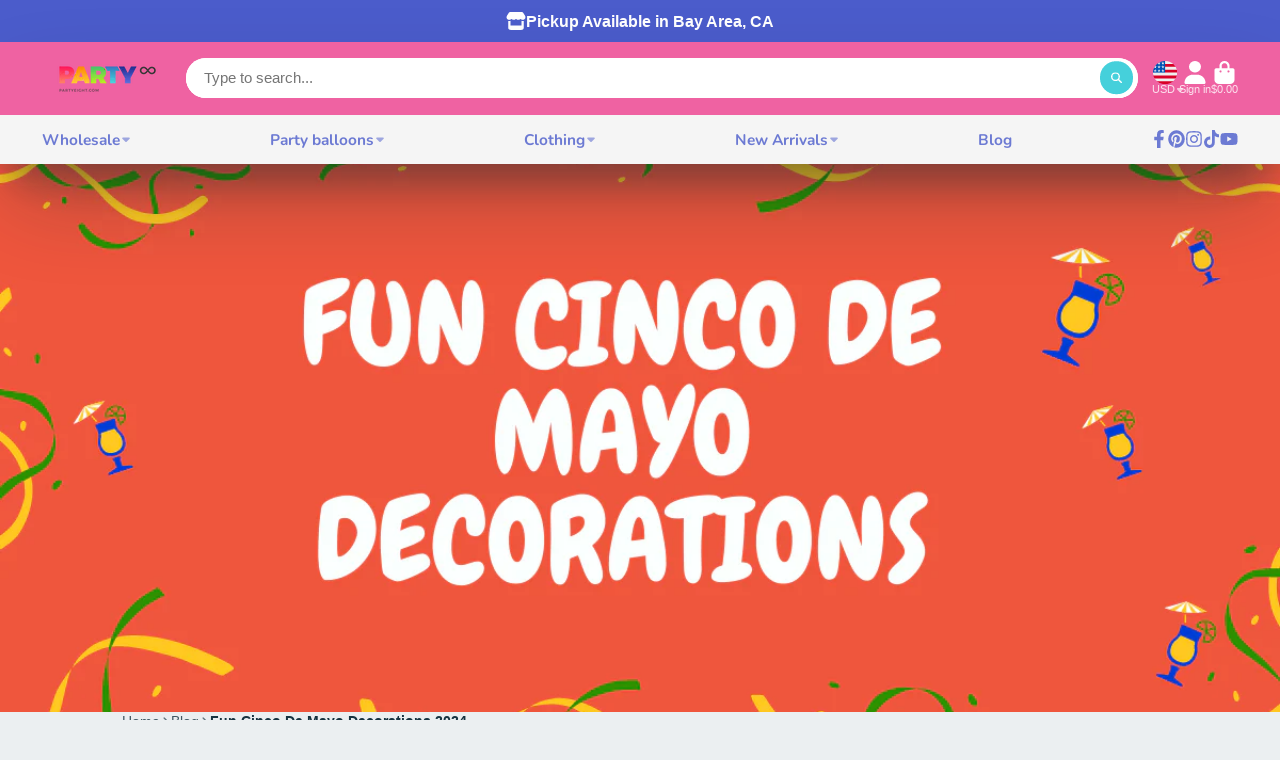

--- FILE ---
content_type: text/html; charset=utf-8
request_url: https://www.partyeight.com/blogs/articles/fun-cinco-de-mayo-decorations
body_size: 54760
content:























    
        
        
        
    

    
    
        
        
        
    

    
    
        
        
        
    

    
    
        
        
        
    



<!doctype html>
<html class="no-js" lang="en">
  <head><link href="//www.partyeight.com/cdn/shop/t/38/assets/tiny.content.min.css?v=5666" rel="stylesheet" type="text/css" media="all" />

    <meta charset="utf-8">
    <meta http-equiv="X-UA-Compatible" content="IE=edge">
    <meta name="viewport" content="width=device-width,initial-scale=1">
    <meta name="theme-color" content="">
    <link rel="canonical" href="https://www.partyeight.com/blogs/articles/fun-cinco-de-mayo-decorations">
    <link rel="preconnect" href="https://cdn.shopify.com" crossorigin><link rel="icon" type="image/png" href="//www.partyeight.com/cdn/shop/files/LOGO_2522d690-05b4-4a90-8738-7e23f486e2f2_32x32.png?v=1676689293"><link rel="preconnect" href="https://fonts.shopifycdn.com" crossorigin><title>
      Fun Cinco De Mayo Decorations 2024
 &ndash; PartyEight</title>

    
      <meta name="description" content="Cinco de Mayo is a festive event both in Mexico and the U.S. It commemorates the victory of the Mexican army over French forces on May 5th, 1862. Today, Cinco de Mayo also shows appreciation for Mexican-American culture. Parties and other festivities are held to bring friends and family together to eat, drink and have ">
    

    





















<meta property="og:site_name" content="PartyEight">
<meta property="og:url" content="https://www.partyeight.com/blogs/articles/fun-cinco-de-mayo-decorations">
<meta property="og:title" content="Fun Cinco De Mayo Decorations 2024">
<meta property="og:type" content="article">
<meta property="og:description" content="Cinco de Mayo is a festive event both in Mexico and the U.S. It commemorates the victory of the Mexican army over French forces on May 5th, 1862. Today, Cinco de Mayo also shows appreciation for Mexican-American culture. Parties and other festivities are held to bring friends and family together to eat, drink and have "><meta property="og:image" content="http://www.partyeight.com/cdn/shop/articles/Fun_Cinco_De_Mayo_Decorations.png?v=1618604468">
  <meta property="og:image:secure_url" content="https://www.partyeight.com/cdn/shop/articles/Fun_Cinco_De_Mayo_Decorations.png?v=1618604468">
  <meta property="og:image:width" content="1200">
  <meta property="og:image:height" content="600"><meta name="twitter:card" content="summary_large_image">
<meta name="twitter:title" content="Fun Cinco De Mayo Decorations 2024">
<meta name="twitter:description" content="Cinco de Mayo is a festive event both in Mexico and the U.S. It commemorates the victory of the Mexican army over French forces on May 5th, 1862. Today, Cinco de Mayo also shows appreciation for Mexican-American culture. Parties and other festivities are held to bring friends and family together to eat, drink and have ">


    
  <script>window.performance && window.performance.mark && window.performance.mark('shopify.content_for_header.start');</script><meta name="google-site-verification" content="Whtsbt4LgV5C7N35zdcGwdmlxwF82mZ3JgfQQX5bXR8">
<meta name="facebook-domain-verification" content="p6xysqpd7febuu5qjam72spx3pldwv">
<meta name="facebook-domain-verification" content="oizicizjrsg78zcee8jag5iymy7is6">
<meta id="shopify-digital-wallet" name="shopify-digital-wallet" content="/3810459763/digital_wallets/dialog">
<meta name="shopify-checkout-api-token" content="99292341e894cec4a66804025d1c01c1">
<meta id="in-context-paypal-metadata" data-shop-id="3810459763" data-venmo-supported="false" data-environment="production" data-locale="en_US" data-paypal-v4="true" data-currency="USD">
<link rel="alternate" type="application/atom+xml" title="Feed" href="http://feedproxy.google.com/PartyEight" />
<script async="async" src="/checkouts/internal/preloads.js?locale=en-US"></script>
<link rel="preconnect" href="https://shop.app" crossorigin="anonymous">
<script async="async" src="https://shop.app/checkouts/internal/preloads.js?locale=en-US&shop_id=3810459763" crossorigin="anonymous"></script>
<script id="apple-pay-shop-capabilities" type="application/json">{"shopId":3810459763,"countryCode":"US","currencyCode":"USD","merchantCapabilities":["supports3DS"],"merchantId":"gid:\/\/shopify\/Shop\/3810459763","merchantName":"PartyEight","requiredBillingContactFields":["postalAddress","email"],"requiredShippingContactFields":["postalAddress","email"],"shippingType":"shipping","supportedNetworks":["visa","masterCard","amex","discover","elo","jcb"],"total":{"type":"pending","label":"PartyEight","amount":"1.00"},"shopifyPaymentsEnabled":true,"supportsSubscriptions":true}</script>
<script id="shopify-features" type="application/json">{"accessToken":"99292341e894cec4a66804025d1c01c1","betas":["rich-media-storefront-analytics"],"domain":"www.partyeight.com","predictiveSearch":true,"shopId":3810459763,"locale":"en"}</script>
<script>var Shopify = Shopify || {};
Shopify.shop = "party-eight.myshopify.com";
Shopify.locale = "en";
Shopify.currency = {"active":"USD","rate":"1.0"};
Shopify.country = "US";
Shopify.theme = {"name":"ShowTime with WC - 2023-09-27","id":161408844079,"schema_name":"ShowTime","schema_version":"7.10.0","theme_store_id":null,"role":"main"};
Shopify.theme.handle = "null";
Shopify.theme.style = {"id":null,"handle":null};
Shopify.cdnHost = "www.partyeight.com/cdn";
Shopify.routes = Shopify.routes || {};
Shopify.routes.root = "/";</script>
<script type="module">!function(o){(o.Shopify=o.Shopify||{}).modules=!0}(window);</script>
<script>!function(o){function n(){var o=[];function n(){o.push(Array.prototype.slice.apply(arguments))}return n.q=o,n}var t=o.Shopify=o.Shopify||{};t.loadFeatures=n(),t.autoloadFeatures=n()}(window);</script>
<script>
  window.ShopifyPay = window.ShopifyPay || {};
  window.ShopifyPay.apiHost = "shop.app\/pay";
  window.ShopifyPay.redirectState = null;
</script>
<script id="shop-js-analytics" type="application/json">{"pageType":"article"}</script>
<script defer="defer" async type="module" src="//www.partyeight.com/cdn/shopifycloud/shop-js/modules/v2/client.init-shop-cart-sync_BdyHc3Nr.en.esm.js"></script>
<script defer="defer" async type="module" src="//www.partyeight.com/cdn/shopifycloud/shop-js/modules/v2/chunk.common_Daul8nwZ.esm.js"></script>
<script type="module">
  await import("//www.partyeight.com/cdn/shopifycloud/shop-js/modules/v2/client.init-shop-cart-sync_BdyHc3Nr.en.esm.js");
await import("//www.partyeight.com/cdn/shopifycloud/shop-js/modules/v2/chunk.common_Daul8nwZ.esm.js");

  window.Shopify.SignInWithShop?.initShopCartSync?.({"fedCMEnabled":true,"windoidEnabled":true});

</script>
<script>
  window.Shopify = window.Shopify || {};
  if (!window.Shopify.featureAssets) window.Shopify.featureAssets = {};
  window.Shopify.featureAssets['shop-js'] = {"shop-cart-sync":["modules/v2/client.shop-cart-sync_QYOiDySF.en.esm.js","modules/v2/chunk.common_Daul8nwZ.esm.js"],"init-fed-cm":["modules/v2/client.init-fed-cm_DchLp9rc.en.esm.js","modules/v2/chunk.common_Daul8nwZ.esm.js"],"shop-button":["modules/v2/client.shop-button_OV7bAJc5.en.esm.js","modules/v2/chunk.common_Daul8nwZ.esm.js"],"init-windoid":["modules/v2/client.init-windoid_DwxFKQ8e.en.esm.js","modules/v2/chunk.common_Daul8nwZ.esm.js"],"shop-cash-offers":["modules/v2/client.shop-cash-offers_DWtL6Bq3.en.esm.js","modules/v2/chunk.common_Daul8nwZ.esm.js","modules/v2/chunk.modal_CQq8HTM6.esm.js"],"shop-toast-manager":["modules/v2/client.shop-toast-manager_CX9r1SjA.en.esm.js","modules/v2/chunk.common_Daul8nwZ.esm.js"],"init-shop-email-lookup-coordinator":["modules/v2/client.init-shop-email-lookup-coordinator_UhKnw74l.en.esm.js","modules/v2/chunk.common_Daul8nwZ.esm.js"],"pay-button":["modules/v2/client.pay-button_DzxNnLDY.en.esm.js","modules/v2/chunk.common_Daul8nwZ.esm.js"],"avatar":["modules/v2/client.avatar_BTnouDA3.en.esm.js"],"init-shop-cart-sync":["modules/v2/client.init-shop-cart-sync_BdyHc3Nr.en.esm.js","modules/v2/chunk.common_Daul8nwZ.esm.js"],"shop-login-button":["modules/v2/client.shop-login-button_D8B466_1.en.esm.js","modules/v2/chunk.common_Daul8nwZ.esm.js","modules/v2/chunk.modal_CQq8HTM6.esm.js"],"init-customer-accounts-sign-up":["modules/v2/client.init-customer-accounts-sign-up_C8fpPm4i.en.esm.js","modules/v2/client.shop-login-button_D8B466_1.en.esm.js","modules/v2/chunk.common_Daul8nwZ.esm.js","modules/v2/chunk.modal_CQq8HTM6.esm.js"],"init-shop-for-new-customer-accounts":["modules/v2/client.init-shop-for-new-customer-accounts_CVTO0Ztu.en.esm.js","modules/v2/client.shop-login-button_D8B466_1.en.esm.js","modules/v2/chunk.common_Daul8nwZ.esm.js","modules/v2/chunk.modal_CQq8HTM6.esm.js"],"init-customer-accounts":["modules/v2/client.init-customer-accounts_dRgKMfrE.en.esm.js","modules/v2/client.shop-login-button_D8B466_1.en.esm.js","modules/v2/chunk.common_Daul8nwZ.esm.js","modules/v2/chunk.modal_CQq8HTM6.esm.js"],"shop-follow-button":["modules/v2/client.shop-follow-button_CkZpjEct.en.esm.js","modules/v2/chunk.common_Daul8nwZ.esm.js","modules/v2/chunk.modal_CQq8HTM6.esm.js"],"lead-capture":["modules/v2/client.lead-capture_BntHBhfp.en.esm.js","modules/v2/chunk.common_Daul8nwZ.esm.js","modules/v2/chunk.modal_CQq8HTM6.esm.js"],"checkout-modal":["modules/v2/client.checkout-modal_CfxcYbTm.en.esm.js","modules/v2/chunk.common_Daul8nwZ.esm.js","modules/v2/chunk.modal_CQq8HTM6.esm.js"],"shop-login":["modules/v2/client.shop-login_Da4GZ2H6.en.esm.js","modules/v2/chunk.common_Daul8nwZ.esm.js","modules/v2/chunk.modal_CQq8HTM6.esm.js"],"payment-terms":["modules/v2/client.payment-terms_MV4M3zvL.en.esm.js","modules/v2/chunk.common_Daul8nwZ.esm.js","modules/v2/chunk.modal_CQq8HTM6.esm.js"]};
</script>
<script>(function() {
  var isLoaded = false;
  function asyncLoad() {
    if (isLoaded) return;
    isLoaded = true;
    var urls = ["\/\/www.powr.io\/powr.js?powr-token=party-eight.myshopify.com\u0026external-type=shopify\u0026shop=party-eight.myshopify.com","https:\/\/na.shgcdn3.com\/pixel-collector.js?shop=party-eight.myshopify.com"];
    for (var i = 0; i < urls.length; i++) {
      var s = document.createElement('script');
      s.type = 'text/javascript';
      s.async = true;
      s.src = urls[i];
      var x = document.getElementsByTagName('script')[0];
      x.parentNode.insertBefore(s, x);
    }
  };
  if(window.attachEvent) {
    window.attachEvent('onload', asyncLoad);
  } else {
    window.addEventListener('load', asyncLoad, false);
  }
})();</script>
<script id="__st">var __st={"a":3810459763,"offset":-28800,"reqid":"0265cb33-fcea-4460-968b-181089b51373-1768991666","pageurl":"www.partyeight.com\/blogs\/articles\/fun-cinco-de-mayo-decorations","s":"articles-555556012129","u":"fde94176ae0b","p":"article","rtyp":"article","rid":555556012129};</script>
<script>window.ShopifyPaypalV4VisibilityTracking = true;</script>
<script id="captcha-bootstrap">!function(){'use strict';const t='contact',e='account',n='new_comment',o=[[t,t],['blogs',n],['comments',n],[t,'customer']],c=[[e,'customer_login'],[e,'guest_login'],[e,'recover_customer_password'],[e,'create_customer']],r=t=>t.map((([t,e])=>`form[action*='/${t}']:not([data-nocaptcha='true']) input[name='form_type'][value='${e}']`)).join(','),a=t=>()=>t?[...document.querySelectorAll(t)].map((t=>t.form)):[];function s(){const t=[...o],e=r(t);return a(e)}const i='password',u='form_key',d=['recaptcha-v3-token','g-recaptcha-response','h-captcha-response',i],f=()=>{try{return window.sessionStorage}catch{return}},m='__shopify_v',_=t=>t.elements[u];function p(t,e,n=!1){try{const o=window.sessionStorage,c=JSON.parse(o.getItem(e)),{data:r}=function(t){const{data:e,action:n}=t;return t[m]||n?{data:e,action:n}:{data:t,action:n}}(c);for(const[e,n]of Object.entries(r))t.elements[e]&&(t.elements[e].value=n);n&&o.removeItem(e)}catch(o){console.error('form repopulation failed',{error:o})}}const l='form_type',E='cptcha';function T(t){t.dataset[E]=!0}const w=window,h=w.document,L='Shopify',v='ce_forms',y='captcha';let A=!1;((t,e)=>{const n=(g='f06e6c50-85a8-45c8-87d0-21a2b65856fe',I='https://cdn.shopify.com/shopifycloud/storefront-forms-hcaptcha/ce_storefront_forms_captcha_hcaptcha.v1.5.2.iife.js',D={infoText:'Protected by hCaptcha',privacyText:'Privacy',termsText:'Terms'},(t,e,n)=>{const o=w[L][v],c=o.bindForm;if(c)return c(t,g,e,D).then(n);var r;o.q.push([[t,g,e,D],n]),r=I,A||(h.body.append(Object.assign(h.createElement('script'),{id:'captcha-provider',async:!0,src:r})),A=!0)});var g,I,D;w[L]=w[L]||{},w[L][v]=w[L][v]||{},w[L][v].q=[],w[L][y]=w[L][y]||{},w[L][y].protect=function(t,e){n(t,void 0,e),T(t)},Object.freeze(w[L][y]),function(t,e,n,w,h,L){const[v,y,A,g]=function(t,e,n){const i=e?o:[],u=t?c:[],d=[...i,...u],f=r(d),m=r(i),_=r(d.filter((([t,e])=>n.includes(e))));return[a(f),a(m),a(_),s()]}(w,h,L),I=t=>{const e=t.target;return e instanceof HTMLFormElement?e:e&&e.form},D=t=>v().includes(t);t.addEventListener('submit',(t=>{const e=I(t);if(!e)return;const n=D(e)&&!e.dataset.hcaptchaBound&&!e.dataset.recaptchaBound,o=_(e),c=g().includes(e)&&(!o||!o.value);(n||c)&&t.preventDefault(),c&&!n&&(function(t){try{if(!f())return;!function(t){const e=f();if(!e)return;const n=_(t);if(!n)return;const o=n.value;o&&e.removeItem(o)}(t);const e=Array.from(Array(32),(()=>Math.random().toString(36)[2])).join('');!function(t,e){_(t)||t.append(Object.assign(document.createElement('input'),{type:'hidden',name:u})),t.elements[u].value=e}(t,e),function(t,e){const n=f();if(!n)return;const o=[...t.querySelectorAll(`input[type='${i}']`)].map((({name:t})=>t)),c=[...d,...o],r={};for(const[a,s]of new FormData(t).entries())c.includes(a)||(r[a]=s);n.setItem(e,JSON.stringify({[m]:1,action:t.action,data:r}))}(t,e)}catch(e){console.error('failed to persist form',e)}}(e),e.submit())}));const S=(t,e)=>{t&&!t.dataset[E]&&(n(t,e.some((e=>e===t))),T(t))};for(const o of['focusin','change'])t.addEventListener(o,(t=>{const e=I(t);D(e)&&S(e,y())}));const B=e.get('form_key'),M=e.get(l),P=B&&M;t.addEventListener('DOMContentLoaded',(()=>{const t=y();if(P)for(const e of t)e.elements[l].value===M&&p(e,B);[...new Set([...A(),...v().filter((t=>'true'===t.dataset.shopifyCaptcha))])].forEach((e=>S(e,t)))}))}(h,new URLSearchParams(w.location.search),n,t,e,['guest_login'])})(!0,!0)}();</script>
<script integrity="sha256-4kQ18oKyAcykRKYeNunJcIwy7WH5gtpwJnB7kiuLZ1E=" data-source-attribution="shopify.loadfeatures" defer="defer" src="//www.partyeight.com/cdn/shopifycloud/storefront/assets/storefront/load_feature-a0a9edcb.js" crossorigin="anonymous"></script>
<script crossorigin="anonymous" defer="defer" src="//www.partyeight.com/cdn/shopifycloud/storefront/assets/shopify_pay/storefront-65b4c6d7.js?v=20250812"></script>
<script data-source-attribution="shopify.dynamic_checkout.dynamic.init">var Shopify=Shopify||{};Shopify.PaymentButton=Shopify.PaymentButton||{isStorefrontPortableWallets:!0,init:function(){window.Shopify.PaymentButton.init=function(){};var t=document.createElement("script");t.src="https://www.partyeight.com/cdn/shopifycloud/portable-wallets/latest/portable-wallets.en.js",t.type="module",document.head.appendChild(t)}};
</script>
<script data-source-attribution="shopify.dynamic_checkout.buyer_consent">
  function portableWalletsHideBuyerConsent(e){var t=document.getElementById("shopify-buyer-consent"),n=document.getElementById("shopify-subscription-policy-button");t&&n&&(t.classList.add("hidden"),t.setAttribute("aria-hidden","true"),n.removeEventListener("click",e))}function portableWalletsShowBuyerConsent(e){var t=document.getElementById("shopify-buyer-consent"),n=document.getElementById("shopify-subscription-policy-button");t&&n&&(t.classList.remove("hidden"),t.removeAttribute("aria-hidden"),n.addEventListener("click",e))}window.Shopify?.PaymentButton&&(window.Shopify.PaymentButton.hideBuyerConsent=portableWalletsHideBuyerConsent,window.Shopify.PaymentButton.showBuyerConsent=portableWalletsShowBuyerConsent);
</script>
<script data-source-attribution="shopify.dynamic_checkout.cart.bootstrap">document.addEventListener("DOMContentLoaded",(function(){function t(){return document.querySelector("shopify-accelerated-checkout-cart, shopify-accelerated-checkout")}if(t())Shopify.PaymentButton.init();else{new MutationObserver((function(e,n){t()&&(Shopify.PaymentButton.init(),n.disconnect())})).observe(document.body,{childList:!0,subtree:!0})}}));
</script>
<link id="shopify-accelerated-checkout-styles" rel="stylesheet" media="screen" href="https://www.partyeight.com/cdn/shopifycloud/portable-wallets/latest/accelerated-checkout-backwards-compat.css" crossorigin="anonymous">
<style id="shopify-accelerated-checkout-cart">
        #shopify-buyer-consent {
  margin-top: 1em;
  display: inline-block;
  width: 100%;
}

#shopify-buyer-consent.hidden {
  display: none;
}

#shopify-subscription-policy-button {
  background: none;
  border: none;
  padding: 0;
  text-decoration: underline;
  font-size: inherit;
  cursor: pointer;
}

#shopify-subscription-policy-button::before {
  box-shadow: none;
}

      </style>

<script>window.performance && window.performance.mark && window.performance.mark('shopify.content_for_header.end');</script>
  





  <script type="text/javascript">
    
      window.__shgMoneyFormat = window.__shgMoneyFormat || {"USD":{"currency":"USD","currency_symbol":"$","currency_symbol_location":"left","decimal_places":2,"decimal_separator":".","thousands_separator":","}};
    
    window.__shgCurrentCurrencyCode = window.__shgCurrentCurrencyCode || {
      currency: "USD",
      currency_symbol: "$",
      decimal_separator: ".",
      thousands_separator: ",",
      decimal_places: 2,
      currency_symbol_location: "left"
    };
  </script>




    

<style data-shopify>
    
    
    
    
    @font-face {
  font-family: Nunito;
  font-weight: 700;
  font-style: normal;
  font-display: swap;
  src: url("//www.partyeight.com/cdn/fonts/nunito/nunito_n7.37cf9b8cf43b3322f7e6e13ad2aad62ab5dc9109.woff2") format("woff2"),
       url("//www.partyeight.com/cdn/fonts/nunito/nunito_n7.45cfcfadc6630011252d54d5f5a2c7c98f60d5de.woff") format("woff");
}


    :root {
    --font-body-family: Helvetica, Arial, sans-serif;
    --font-body-style: normal;
    --font-body-weight: 400;
    --font-body-weight-bold: 700;

    --font-heading-family: Nunito, sans-serif;
    --font-heading-style: normal;
    --font-heading-weight: 700;

    --font-scale: 1.0;

    
    --color-g-text: #163340;--color-g-text-alpha-80: rgba(15, 36, 45, 0.8);
    --color-g-text-alpha-70: rgba(15, 36, 45, 0.7);
    --color-g-text-alpha-50: rgba(15, 36, 45, 0.5);
    --color-g-text-alpha-60: rgba(15, 36, 45, 0.6);
    --color-g-text-alpha-40: rgba(15, 36, 45, 0.4);
    --color-g-text-alpha-30: rgba(15, 36, 45, 0.3);
    --color-g-text-alpha-20: rgba(15, 36, 45, 0.2);
    --color-g-text-alpha-10: rgba(15, 36, 45, 0.1);

    --color-g-bg: #EBEFF1;
    --color-g-bg-d5: #dce3e6;
    --color-g-bg-d15: #cdd7dc;
    --color-g-bg-alpha-0: rgba(235, 239, 241, 0);
    --color-g-bg-alpha-70: rgba(235, 239, 241, 0.7);
    --color-g-bg-border: #afbfc7;
    --color-g-fg: #FFFFFF;
    --color-g-fg-alpha-70: rgba(255, 255, 255, 0.7);
    --color-g-fg-alpha-50: rgba(255, 255, 255, 0.5);
    --color-g-fg-d10: #e6e6e6;
    --color-g-fg-d20: #cccccc;
    --color-g-accent: #3EAFE1;
    --color-g-sale: #B12704;
    --color-g-warning: #fd7e14;
    --color-g-success: #198754;
    --color-g-danger: #dc3545;
    --color-g-star-rating: #FFA41C;

    --color-g-button-text: #ffffff;
    --color-g-button-bg: #45d0db;
    --color-g-button-bg-hover: #30cbd7;
    --color-g-button-shadow-l1: rgba(22, 106, 113, 0.3);
    --color-g-button-shadow-l2: rgba(22, 106, 113, 0.15);
    --color-g-button-shadow-l3: #209ba4;
    --color-g-button-bg-gradient: #6ff3fd;

    --color-g-button-buy-it-now-text: #000;
    --color-g-button-buy-it-now-bg: #feaa2c;
    --color-g-button-buy-it-now-bg-hover: #fea013;

    --color-g-product-badge-sale: #DC3545;
    --color-g-product-badge-sold-out: #7D959F;

    --border-radius-base: 1.125rem;
    --border-radius-inner: 0.7rem;
    --border-radius-sm: 0.25rem;
    --transition-base: 0.3s;

    --box-shadow-large: rgb(50 50 93 / 25%) 0px 50px 100px -20px, rgb(0 0 0 / 30%) 0px 30px 60px -30px;

    --container-width: 1400px;
    --container-spacer: min(3rem, 5vw);
    /* --glob-gutter: clamp(3vw, 1.4rem, 30px); */
    --glob-gutter: min(3vw, 1.4rem);
    }
</style>
<link rel="preload" as="font" href="//www.partyeight.com/cdn/fonts/nunito/nunito_n7.37cf9b8cf43b3322f7e6e13ad2aad62ab5dc9109.woff2" type="font/woff2" crossorigin><script>
      document.documentElement.className = document.documentElement.className.replace('no-js', 'js');
      if (Shopify.designMode) {
        document.documentElement.classList.add('shopify-design-mode');
      }
      function lazyImageOnLoad(img) {
        img.setAttribute('loaded', '');
      }
    </script>

  
  <link href="//www.partyeight.com/cdn/shop/t/38/assets/core.css?v=35359895942222689091695838810" rel="stylesheet" type="text/css" media="all" />

  
  
	<script>var loox_global_hash = '1689195798424';</script><style>.loox-reviews-default { max-width: 1200px; margin: 0 auto; }.loox-rating .loox-icon { color:#FCD866; }</style><script>var loox_rating_icons_enabled = true;</script>
<!--Gem_Page_Header_Script-->
    


<!--End_Gem_Page_Header_Script-->
<script type="text/javascript">
    (function(c,l,a,r,i,t,y){
        c[a]=c[a]||function(){(c[a].q=c[a].q||[]).push(arguments)};
        t=l.createElement(r);t.async=1;t.src="https://www.clarity.ms/tag/"+i;
        y=l.getElementsByTagName(r)[0];y.parentNode.insertBefore(t,y);
    })(window, document, "clarity", "script", "s5panvda48");
</script>
    

  

<script type="text/javascript">
  
    window.SHG_CUSTOMER = null;
  
</script>







<script src="https://cdn.shopify.com/extensions/19689677-6488-4a31-adf3-fcf4359c5fd9/forms-2295/assets/shopify-forms-loader.js" type="text/javascript" defer="defer"></script>
<link href="https://monorail-edge.shopifysvc.com" rel="dns-prefetch">
<script>(function(){if ("sendBeacon" in navigator && "performance" in window) {try {var session_token_from_headers = performance.getEntriesByType('navigation')[0].serverTiming.find(x => x.name == '_s').description;} catch {var session_token_from_headers = undefined;}var session_cookie_matches = document.cookie.match(/_shopify_s=([^;]*)/);var session_token_from_cookie = session_cookie_matches && session_cookie_matches.length === 2 ? session_cookie_matches[1] : "";var session_token = session_token_from_headers || session_token_from_cookie || "";function handle_abandonment_event(e) {var entries = performance.getEntries().filter(function(entry) {return /monorail-edge.shopifysvc.com/.test(entry.name);});if (!window.abandonment_tracked && entries.length === 0) {window.abandonment_tracked = true;var currentMs = Date.now();var navigation_start = performance.timing.navigationStart;var payload = {shop_id: 3810459763,url: window.location.href,navigation_start,duration: currentMs - navigation_start,session_token,page_type: "article"};window.navigator.sendBeacon("https://monorail-edge.shopifysvc.com/v1/produce", JSON.stringify({schema_id: "online_store_buyer_site_abandonment/1.1",payload: payload,metadata: {event_created_at_ms: currentMs,event_sent_at_ms: currentMs}}));}}window.addEventListener('pagehide', handle_abandonment_event);}}());</script>
<script id="web-pixels-manager-setup">(function e(e,d,r,n,o){if(void 0===o&&(o={}),!Boolean(null===(a=null===(i=window.Shopify)||void 0===i?void 0:i.analytics)||void 0===a?void 0:a.replayQueue)){var i,a;window.Shopify=window.Shopify||{};var t=window.Shopify;t.analytics=t.analytics||{};var s=t.analytics;s.replayQueue=[],s.publish=function(e,d,r){return s.replayQueue.push([e,d,r]),!0};try{self.performance.mark("wpm:start")}catch(e){}var l=function(){var e={modern:/Edge?\/(1{2}[4-9]|1[2-9]\d|[2-9]\d{2}|\d{4,})\.\d+(\.\d+|)|Firefox\/(1{2}[4-9]|1[2-9]\d|[2-9]\d{2}|\d{4,})\.\d+(\.\d+|)|Chrom(ium|e)\/(9{2}|\d{3,})\.\d+(\.\d+|)|(Maci|X1{2}).+ Version\/(15\.\d+|(1[6-9]|[2-9]\d|\d{3,})\.\d+)([,.]\d+|)( \(\w+\)|)( Mobile\/\w+|) Safari\/|Chrome.+OPR\/(9{2}|\d{3,})\.\d+\.\d+|(CPU[ +]OS|iPhone[ +]OS|CPU[ +]iPhone|CPU IPhone OS|CPU iPad OS)[ +]+(15[._]\d+|(1[6-9]|[2-9]\d|\d{3,})[._]\d+)([._]\d+|)|Android:?[ /-](13[3-9]|1[4-9]\d|[2-9]\d{2}|\d{4,})(\.\d+|)(\.\d+|)|Android.+Firefox\/(13[5-9]|1[4-9]\d|[2-9]\d{2}|\d{4,})\.\d+(\.\d+|)|Android.+Chrom(ium|e)\/(13[3-9]|1[4-9]\d|[2-9]\d{2}|\d{4,})\.\d+(\.\d+|)|SamsungBrowser\/([2-9]\d|\d{3,})\.\d+/,legacy:/Edge?\/(1[6-9]|[2-9]\d|\d{3,})\.\d+(\.\d+|)|Firefox\/(5[4-9]|[6-9]\d|\d{3,})\.\d+(\.\d+|)|Chrom(ium|e)\/(5[1-9]|[6-9]\d|\d{3,})\.\d+(\.\d+|)([\d.]+$|.*Safari\/(?![\d.]+ Edge\/[\d.]+$))|(Maci|X1{2}).+ Version\/(10\.\d+|(1[1-9]|[2-9]\d|\d{3,})\.\d+)([,.]\d+|)( \(\w+\)|)( Mobile\/\w+|) Safari\/|Chrome.+OPR\/(3[89]|[4-9]\d|\d{3,})\.\d+\.\d+|(CPU[ +]OS|iPhone[ +]OS|CPU[ +]iPhone|CPU IPhone OS|CPU iPad OS)[ +]+(10[._]\d+|(1[1-9]|[2-9]\d|\d{3,})[._]\d+)([._]\d+|)|Android:?[ /-](13[3-9]|1[4-9]\d|[2-9]\d{2}|\d{4,})(\.\d+|)(\.\d+|)|Mobile Safari.+OPR\/([89]\d|\d{3,})\.\d+\.\d+|Android.+Firefox\/(13[5-9]|1[4-9]\d|[2-9]\d{2}|\d{4,})\.\d+(\.\d+|)|Android.+Chrom(ium|e)\/(13[3-9]|1[4-9]\d|[2-9]\d{2}|\d{4,})\.\d+(\.\d+|)|Android.+(UC? ?Browser|UCWEB|U3)[ /]?(15\.([5-9]|\d{2,})|(1[6-9]|[2-9]\d|\d{3,})\.\d+)\.\d+|SamsungBrowser\/(5\.\d+|([6-9]|\d{2,})\.\d+)|Android.+MQ{2}Browser\/(14(\.(9|\d{2,})|)|(1[5-9]|[2-9]\d|\d{3,})(\.\d+|))(\.\d+|)|K[Aa][Ii]OS\/(3\.\d+|([4-9]|\d{2,})\.\d+)(\.\d+|)/},d=e.modern,r=e.legacy,n=navigator.userAgent;return n.match(d)?"modern":n.match(r)?"legacy":"unknown"}(),u="modern"===l?"modern":"legacy",c=(null!=n?n:{modern:"",legacy:""})[u],f=function(e){return[e.baseUrl,"/wpm","/b",e.hashVersion,"modern"===e.buildTarget?"m":"l",".js"].join("")}({baseUrl:d,hashVersion:r,buildTarget:u}),m=function(e){var d=e.version,r=e.bundleTarget,n=e.surface,o=e.pageUrl,i=e.monorailEndpoint;return{emit:function(e){var a=e.status,t=e.errorMsg,s=(new Date).getTime(),l=JSON.stringify({metadata:{event_sent_at_ms:s},events:[{schema_id:"web_pixels_manager_load/3.1",payload:{version:d,bundle_target:r,page_url:o,status:a,surface:n,error_msg:t},metadata:{event_created_at_ms:s}}]});if(!i)return console&&console.warn&&console.warn("[Web Pixels Manager] No Monorail endpoint provided, skipping logging."),!1;try{return self.navigator.sendBeacon.bind(self.navigator)(i,l)}catch(e){}var u=new XMLHttpRequest;try{return u.open("POST",i,!0),u.setRequestHeader("Content-Type","text/plain"),u.send(l),!0}catch(e){return console&&console.warn&&console.warn("[Web Pixels Manager] Got an unhandled error while logging to Monorail."),!1}}}}({version:r,bundleTarget:l,surface:e.surface,pageUrl:self.location.href,monorailEndpoint:e.monorailEndpoint});try{o.browserTarget=l,function(e){var d=e.src,r=e.async,n=void 0===r||r,o=e.onload,i=e.onerror,a=e.sri,t=e.scriptDataAttributes,s=void 0===t?{}:t,l=document.createElement("script"),u=document.querySelector("head"),c=document.querySelector("body");if(l.async=n,l.src=d,a&&(l.integrity=a,l.crossOrigin="anonymous"),s)for(var f in s)if(Object.prototype.hasOwnProperty.call(s,f))try{l.dataset[f]=s[f]}catch(e){}if(o&&l.addEventListener("load",o),i&&l.addEventListener("error",i),u)u.appendChild(l);else{if(!c)throw new Error("Did not find a head or body element to append the script");c.appendChild(l)}}({src:f,async:!0,onload:function(){if(!function(){var e,d;return Boolean(null===(d=null===(e=window.Shopify)||void 0===e?void 0:e.analytics)||void 0===d?void 0:d.initialized)}()){var d=window.webPixelsManager.init(e)||void 0;if(d){var r=window.Shopify.analytics;r.replayQueue.forEach((function(e){var r=e[0],n=e[1],o=e[2];d.publishCustomEvent(r,n,o)})),r.replayQueue=[],r.publish=d.publishCustomEvent,r.visitor=d.visitor,r.initialized=!0}}},onerror:function(){return m.emit({status:"failed",errorMsg:"".concat(f," has failed to load")})},sri:function(e){var d=/^sha384-[A-Za-z0-9+/=]+$/;return"string"==typeof e&&d.test(e)}(c)?c:"",scriptDataAttributes:o}),m.emit({status:"loading"})}catch(e){m.emit({status:"failed",errorMsg:(null==e?void 0:e.message)||"Unknown error"})}}})({shopId: 3810459763,storefrontBaseUrl: "https://www.partyeight.com",extensionsBaseUrl: "https://extensions.shopifycdn.com/cdn/shopifycloud/web-pixels-manager",monorailEndpoint: "https://monorail-edge.shopifysvc.com/unstable/produce_batch",surface: "storefront-renderer",enabledBetaFlags: ["2dca8a86"],webPixelsConfigList: [{"id":"1550287151","configuration":"{\"site_id\":\"7ffe0fb3-8daa-4764-b08d-14d9f184e129\",\"analytics_endpoint\":\"https:\\\/\\\/na.shgcdn3.com\"}","eventPayloadVersion":"v1","runtimeContext":"STRICT","scriptVersion":"695709fc3f146fa50a25299517a954f2","type":"APP","apiClientId":1158168,"privacyPurposes":["ANALYTICS","MARKETING","SALE_OF_DATA"],"dataSharingAdjustments":{"protectedCustomerApprovalScopes":["read_customer_personal_data"]}},{"id":"1160511791","configuration":"{\"pixelCode\":\"CUVU1PJC77UC3M0NN7K0\"}","eventPayloadVersion":"v1","runtimeContext":"STRICT","scriptVersion":"22e92c2ad45662f435e4801458fb78cc","type":"APP","apiClientId":4383523,"privacyPurposes":["ANALYTICS","MARKETING","SALE_OF_DATA"],"dataSharingAdjustments":{"protectedCustomerApprovalScopes":["read_customer_address","read_customer_email","read_customer_name","read_customer_personal_data","read_customer_phone"]}},{"id":"842367279","configuration":"{\"config\":\"{\\\"pixel_id\\\":\\\"G-1RYEK01EQ0\\\",\\\"google_tag_ids\\\":[\\\"G-1RYEK01EQ0\\\",\\\"AW-798835358\\\",\\\"GT-NBQGKHJ\\\"],\\\"target_country\\\":\\\"US\\\",\\\"gtag_events\\\":[{\\\"type\\\":\\\"search\\\",\\\"action_label\\\":[\\\"G-1RYEK01EQ0\\\",\\\"AW-798835358\\\/EqwCCP6uju8CEJ6F9fwC\\\"]},{\\\"type\\\":\\\"begin_checkout\\\",\\\"action_label\\\":[\\\"G-1RYEK01EQ0\\\",\\\"AW-798835358\\\/A71ZCPuuju8CEJ6F9fwC\\\"]},{\\\"type\\\":\\\"view_item\\\",\\\"action_label\\\":[\\\"G-1RYEK01EQ0\\\",\\\"AW-798835358\\\/3byFCPWuju8CEJ6F9fwC\\\",\\\"MC-PPQ5MVXTJX\\\"]},{\\\"type\\\":\\\"purchase\\\",\\\"action_label\\\":[\\\"G-1RYEK01EQ0\\\",\\\"AW-798835358\\\/YZC5CPKuju8CEJ6F9fwC\\\",\\\"MC-PPQ5MVXTJX\\\"]},{\\\"type\\\":\\\"page_view\\\",\\\"action_label\\\":[\\\"G-1RYEK01EQ0\\\",\\\"AW-798835358\\\/s4YjCO-uju8CEJ6F9fwC\\\",\\\"MC-PPQ5MVXTJX\\\"]},{\\\"type\\\":\\\"add_payment_info\\\",\\\"action_label\\\":[\\\"G-1RYEK01EQ0\\\",\\\"AW-798835358\\\/nozMCIGvju8CEJ6F9fwC\\\"]},{\\\"type\\\":\\\"add_to_cart\\\",\\\"action_label\\\":[\\\"G-1RYEK01EQ0\\\",\\\"AW-798835358\\\/buulCPiuju8CEJ6F9fwC\\\"]}],\\\"enable_monitoring_mode\\\":false}\"}","eventPayloadVersion":"v1","runtimeContext":"OPEN","scriptVersion":"b2a88bafab3e21179ed38636efcd8a93","type":"APP","apiClientId":1780363,"privacyPurposes":[],"dataSharingAdjustments":{"protectedCustomerApprovalScopes":["read_customer_address","read_customer_email","read_customer_name","read_customer_personal_data","read_customer_phone"]}},{"id":"173703471","configuration":"{\"tagID\":\"2613573899490\"}","eventPayloadVersion":"v1","runtimeContext":"STRICT","scriptVersion":"18031546ee651571ed29edbe71a3550b","type":"APP","apiClientId":3009811,"privacyPurposes":["ANALYTICS","MARKETING","SALE_OF_DATA"],"dataSharingAdjustments":{"protectedCustomerApprovalScopes":["read_customer_address","read_customer_email","read_customer_name","read_customer_personal_data","read_customer_phone"]}},{"id":"35356975","configuration":"{\"myshopifyDomain\":\"party-eight.myshopify.com\"}","eventPayloadVersion":"v1","runtimeContext":"STRICT","scriptVersion":"23b97d18e2aa74363140dc29c9284e87","type":"APP","apiClientId":2775569,"privacyPurposes":["ANALYTICS","MARKETING","SALE_OF_DATA"],"dataSharingAdjustments":{"protectedCustomerApprovalScopes":["read_customer_address","read_customer_email","read_customer_name","read_customer_phone","read_customer_personal_data"]}},{"id":"shopify-app-pixel","configuration":"{}","eventPayloadVersion":"v1","runtimeContext":"STRICT","scriptVersion":"0450","apiClientId":"shopify-pixel","type":"APP","privacyPurposes":["ANALYTICS","MARKETING"]},{"id":"shopify-custom-pixel","eventPayloadVersion":"v1","runtimeContext":"LAX","scriptVersion":"0450","apiClientId":"shopify-pixel","type":"CUSTOM","privacyPurposes":["ANALYTICS","MARKETING"]}],isMerchantRequest: false,initData: {"shop":{"name":"PartyEight","paymentSettings":{"currencyCode":"USD"},"myshopifyDomain":"party-eight.myshopify.com","countryCode":"US","storefrontUrl":"https:\/\/www.partyeight.com"},"customer":null,"cart":null,"checkout":null,"productVariants":[],"purchasingCompany":null},},"https://www.partyeight.com/cdn","fcfee988w5aeb613cpc8e4bc33m6693e112",{"modern":"","legacy":""},{"shopId":"3810459763","storefrontBaseUrl":"https:\/\/www.partyeight.com","extensionBaseUrl":"https:\/\/extensions.shopifycdn.com\/cdn\/shopifycloud\/web-pixels-manager","surface":"storefront-renderer","enabledBetaFlags":"[\"2dca8a86\"]","isMerchantRequest":"false","hashVersion":"fcfee988w5aeb613cpc8e4bc33m6693e112","publish":"custom","events":"[[\"page_viewed\",{}]]"});</script><script>
  window.ShopifyAnalytics = window.ShopifyAnalytics || {};
  window.ShopifyAnalytics.meta = window.ShopifyAnalytics.meta || {};
  window.ShopifyAnalytics.meta.currency = 'USD';
  var meta = {"page":{"pageType":"article","resourceType":"article","resourceId":555556012129,"requestId":"0265cb33-fcea-4460-968b-181089b51373-1768991666"}};
  for (var attr in meta) {
    window.ShopifyAnalytics.meta[attr] = meta[attr];
  }
</script>
<script class="analytics">
  (function () {
    var customDocumentWrite = function(content) {
      var jquery = null;

      if (window.jQuery) {
        jquery = window.jQuery;
      } else if (window.Checkout && window.Checkout.$) {
        jquery = window.Checkout.$;
      }

      if (jquery) {
        jquery('body').append(content);
      }
    };

    var hasLoggedConversion = function(token) {
      if (token) {
        return document.cookie.indexOf('loggedConversion=' + token) !== -1;
      }
      return false;
    }

    var setCookieIfConversion = function(token) {
      if (token) {
        var twoMonthsFromNow = new Date(Date.now());
        twoMonthsFromNow.setMonth(twoMonthsFromNow.getMonth() + 2);

        document.cookie = 'loggedConversion=' + token + '; expires=' + twoMonthsFromNow;
      }
    }

    var trekkie = window.ShopifyAnalytics.lib = window.trekkie = window.trekkie || [];
    if (trekkie.integrations) {
      return;
    }
    trekkie.methods = [
      'identify',
      'page',
      'ready',
      'track',
      'trackForm',
      'trackLink'
    ];
    trekkie.factory = function(method) {
      return function() {
        var args = Array.prototype.slice.call(arguments);
        args.unshift(method);
        trekkie.push(args);
        return trekkie;
      };
    };
    for (var i = 0; i < trekkie.methods.length; i++) {
      var key = trekkie.methods[i];
      trekkie[key] = trekkie.factory(key);
    }
    trekkie.load = function(config) {
      trekkie.config = config || {};
      trekkie.config.initialDocumentCookie = document.cookie;
      var first = document.getElementsByTagName('script')[0];
      var script = document.createElement('script');
      script.type = 'text/javascript';
      script.onerror = function(e) {
        var scriptFallback = document.createElement('script');
        scriptFallback.type = 'text/javascript';
        scriptFallback.onerror = function(error) {
                var Monorail = {
      produce: function produce(monorailDomain, schemaId, payload) {
        var currentMs = new Date().getTime();
        var event = {
          schema_id: schemaId,
          payload: payload,
          metadata: {
            event_created_at_ms: currentMs,
            event_sent_at_ms: currentMs
          }
        };
        return Monorail.sendRequest("https://" + monorailDomain + "/v1/produce", JSON.stringify(event));
      },
      sendRequest: function sendRequest(endpointUrl, payload) {
        // Try the sendBeacon API
        if (window && window.navigator && typeof window.navigator.sendBeacon === 'function' && typeof window.Blob === 'function' && !Monorail.isIos12()) {
          var blobData = new window.Blob([payload], {
            type: 'text/plain'
          });

          if (window.navigator.sendBeacon(endpointUrl, blobData)) {
            return true;
          } // sendBeacon was not successful

        } // XHR beacon

        var xhr = new XMLHttpRequest();

        try {
          xhr.open('POST', endpointUrl);
          xhr.setRequestHeader('Content-Type', 'text/plain');
          xhr.send(payload);
        } catch (e) {
          console.log(e);
        }

        return false;
      },
      isIos12: function isIos12() {
        return window.navigator.userAgent.lastIndexOf('iPhone; CPU iPhone OS 12_') !== -1 || window.navigator.userAgent.lastIndexOf('iPad; CPU OS 12_') !== -1;
      }
    };
    Monorail.produce('monorail-edge.shopifysvc.com',
      'trekkie_storefront_load_errors/1.1',
      {shop_id: 3810459763,
      theme_id: 161408844079,
      app_name: "storefront",
      context_url: window.location.href,
      source_url: "//www.partyeight.com/cdn/s/trekkie.storefront.cd680fe47e6c39ca5d5df5f0a32d569bc48c0f27.min.js"});

        };
        scriptFallback.async = true;
        scriptFallback.src = '//www.partyeight.com/cdn/s/trekkie.storefront.cd680fe47e6c39ca5d5df5f0a32d569bc48c0f27.min.js';
        first.parentNode.insertBefore(scriptFallback, first);
      };
      script.async = true;
      script.src = '//www.partyeight.com/cdn/s/trekkie.storefront.cd680fe47e6c39ca5d5df5f0a32d569bc48c0f27.min.js';
      first.parentNode.insertBefore(script, first);
    };
    trekkie.load(
      {"Trekkie":{"appName":"storefront","development":false,"defaultAttributes":{"shopId":3810459763,"isMerchantRequest":null,"themeId":161408844079,"themeCityHash":"534150944471540755","contentLanguage":"en","currency":"USD","eventMetadataId":"3fc560a7-3d6e-433b-b6d4-95e0ee52f7cb"},"isServerSideCookieWritingEnabled":true,"monorailRegion":"shop_domain","enabledBetaFlags":["65f19447"]},"Session Attribution":{},"S2S":{"facebookCapiEnabled":true,"source":"trekkie-storefront-renderer","apiClientId":580111}}
    );

    var loaded = false;
    trekkie.ready(function() {
      if (loaded) return;
      loaded = true;

      window.ShopifyAnalytics.lib = window.trekkie;

      var originalDocumentWrite = document.write;
      document.write = customDocumentWrite;
      try { window.ShopifyAnalytics.merchantGoogleAnalytics.call(this); } catch(error) {};
      document.write = originalDocumentWrite;

      window.ShopifyAnalytics.lib.page(null,{"pageType":"article","resourceType":"article","resourceId":555556012129,"requestId":"0265cb33-fcea-4460-968b-181089b51373-1768991666","shopifyEmitted":true});

      var match = window.location.pathname.match(/checkouts\/(.+)\/(thank_you|post_purchase)/)
      var token = match? match[1]: undefined;
      if (!hasLoggedConversion(token)) {
        setCookieIfConversion(token);
        
      }
    });


        var eventsListenerScript = document.createElement('script');
        eventsListenerScript.async = true;
        eventsListenerScript.src = "//www.partyeight.com/cdn/shopifycloud/storefront/assets/shop_events_listener-3da45d37.js";
        document.getElementsByTagName('head')[0].appendChild(eventsListenerScript);

})();</script>
  <script>
  if (!window.ga || (window.ga && typeof window.ga !== 'function')) {
    window.ga = function ga() {
      (window.ga.q = window.ga.q || []).push(arguments);
      if (window.Shopify && window.Shopify.analytics && typeof window.Shopify.analytics.publish === 'function') {
        window.Shopify.analytics.publish("ga_stub_called", {}, {sendTo: "google_osp_migration"});
      }
      console.error("Shopify's Google Analytics stub called with:", Array.from(arguments), "\nSee https://help.shopify.com/manual/promoting-marketing/pixels/pixel-migration#google for more information.");
    };
    if (window.Shopify && window.Shopify.analytics && typeof window.Shopify.analytics.publish === 'function') {
      window.Shopify.analytics.publish("ga_stub_initialized", {}, {sendTo: "google_osp_migration"});
    }
  }
</script>
<script
  defer
  src="https://www.partyeight.com/cdn/shopifycloud/perf-kit/shopify-perf-kit-3.0.4.min.js"
  data-application="storefront-renderer"
  data-shop-id="3810459763"
  data-render-region="gcp-us-central1"
  data-page-type="article"
  data-theme-instance-id="161408844079"
  data-theme-name="ShowTime"
  data-theme-version="7.10.0"
  data-monorail-region="shop_domain"
  data-resource-timing-sampling-rate="10"
  data-shs="true"
  data-shs-beacon="true"
  data-shs-export-with-fetch="true"
  data-shs-logs-sample-rate="1"
  data-shs-beacon-endpoint="https://www.partyeight.com/api/collect"
></script>
</head>

  <body><div class="#container" data-main-container>
    <div data-main-container-inner></div>
</div>

<div class="gutter-spacer" data-gutter-spacer></div>

<script>
    window.importModule = (mod) => import(window.theme.modules[mod]);
    const containerElInner = document.querySelector('[data-main-container-inner]');
    const gutterSpacerEl = document.querySelector('[data-gutter-spacer]');
    window.containerInnerWidth = containerElInner.offsetWidth;
    window.gutterWidth = gutterSpacerEl.offsetWidth;
    console.log(window.gutterWidth);
    var globalLoadedStyles = {};
    function loadStyle(style) {
        if(globalLoadedStyles[style.getAttribute('href')]) {
            return;
        }
        globalLoadedStyles[style.getAttribute('href')] = true;
        if(style.media === 'print') {
            style.media = 'all';
        }
    }
    window.global = {
        cartNotificationsEnabled: false
    }
    window.shopUrl = 'https://www.partyeight.com';
    window.routes = {
        cart_add_url: '/cart/add',
        cart_change_url: '/cart/change',
        cart_update_url: '/cart/update',
        predictive_search_url: '/search/suggest'
    };
    window.dynamicURLs = {
        account: '/account',
        accountLogin: 'https://www.partyeight.com/customer_authentication/redirect?locale=en&region_country=US',
        accountLogout: '/account/logout',
        accountRegister: '/account/register',
        accountAddresses: '/account/addresses',
        allProductsCollection: '/collections/all',
        cart: '/cart',
        cartAdd: '/cart/add',
        cartChange: '/cart/change',
        cartClear: '/cart/clear',
        cartUpdate: '/cart/update',
        contact: '/contact#contact_form',
        localization: '/localization',
        collections: '/collections',
        predictiveSearch: '/search/suggest',
        productRecommendations: '/recommendations/products',
        root: '/',
        search: '/search'
    };
    window.cartStrings = {
        error: `There was an error while updating your cart. Please try again.`,
        quantityError: `You can only add [quantity] of this item to your cart.`
    };
    window.variantStrings = {
        addToCart: `Add to cart`,
        soldOut: `Sold out`,
        unavailable: `Unavailable`,
    };
    window.accessibilityStrings = {
        imageAvailable: `Image [index] is now available in gallery view`,
        shareSuccess: `Link copied to clipboard`,
        pauseSlideshow: `Pause slideshow`,
        playSlideshow: `Play slideshow`,
    };
    window.theme = {
        modules: {
            Core: `//www.partyeight.com/cdn/shop/t/38/assets/core.js?v=4007755580995924451695838814`,
            Utils: `//www.partyeight.com/cdn/shop/t/38/assets/utils.js?v=17126524530743040561695838814`,
            Editor: `//www.partyeight.com/cdn/shop/t/38/assets/editor.js?v=5666`,
            Swiper: `//www.partyeight.com/cdn/shop/t/38/assets/swiper.js?v=30504170013622546281695838814`,
            NoUiSlider: `//www.partyeight.com/cdn/shop/t/38/assets/no-ui-slider.js?v=156346304895698499771695838815`,
            Plyr: `//www.partyeight.com/cdn/shop/t/38/assets/plyr.js?v=74043197090811028541695838811`,
            Routes: `//www.partyeight.com/cdn/shop/t/38/assets/routes.js?v=5666`,
            GoogleMap: `//www.partyeight.com/cdn/shop/t/38/assets/google-map.js?v=106601683526589430341695838812`,
            FloatingUI: `//www.partyeight.com/cdn/shop/t/38/assets/floating-ui.js?v=170727007776467026251695838811`,
            DriftZoom: `//www.partyeight.com/cdn/shop/t/38/assets/drift-zoom.js?v=146123235480020830731695838814`,
            BrowsingHistoryPromise: `//www.partyeight.com/cdn/shop/t/38/assets/browsing-history-promise.js?v=23408686670351517701695838811`
        },
        scripts: {
            Popper: 'https://unpkg.com/@popperjs/core@2'
        }
    }
</script>
    <svg display="none" width="0" height="0" version="1.1" xmlns="http://www.w3.org/2000/svg"
    xmlns:xlink="http://www.w3.org/1999/xlink">
  <defs>
    <symbol id="svg-icon-bell" viewbox="0 0 448 512">
      <title>bell</title>
      <path d="M224 0c-17.7 0-32 14.3-32 32V51.2C119 66 64 130.6 64 208v18.8c0 47-17.3 92.4-48.5 127.6l-7.4 8.3c-8.4
          9.4-10.4 22.9-5.3 34.4S19.4 416 32 416H416c12.6 0 24-7.4 29.2-18.9s3.1-25-5.3-34.4l-7.4-8.3C401.3 319.2 384
          273.9 384 226.8V208c0-77.4-55-142-128-156.8V32c0-17.7-14.3-32-32-32zm45.3 493.3c12-12 18.7-28.3 18.7-45.3H224
          160c0 17 6.7 33.3 18.7 45.3s28.3 18.7 45.3 18.7s33.3-6.7 45.3-18.7z">
    </symbol>
    <symbol id="svg-icon-user" viewbox="0 0 448 512">
      <title>user</title>
      <path d="M224 256A128 128 0 1 0 224 0a128 128 0 1 0 0 256zm-45.7 48C79.8 304 0 383.8 0 482.3C0 498.7 13.3 512 29.7
          512H418.3c16.4 0 29.7-13.3 29.7-29.7C448 383.8 368.2 304 269.7 304H178.3z">
    </symbol>
    <symbol id="svg-icon-minus" viewbox="0 0 448 512">
      <title>minus</title>
      <path d="M416 256c0 17.7-14.3 32-32 32L32 288c-17.7 0-32-14.3-32-32s14.3-32 32-32l352 0c17.7 0 32 14.3 32 32z">
    </symbol>
    <symbol id="svg-icon-plus" viewbox="0 0 448 512">
      <title>plus</title>
      <path d="M240 80c0-17.7-14.3-32-32-32s-32 14.3-32 32V224H32c-17.7 0-32 14.3-32 32s14.3 32 32 32H176V432c0 17.7
          14.3 32 32 32s32-14.3 32-32V288H384c17.7 0 32-14.3 32-32s-14.3-32-32-32H240V80z">
    </symbol>
    <symbol id="svg-icon-bars" viewbox="0 0 448 512">
      <title>bars</title>
      <path d="M0 96C0 78.3 14.3 64 32 64H416c17.7 0 32 14.3 32 32s-14.3 32-32 32H32C14.3 128 0 113.7 0 96zM0 256c0-17.7
          14.3-32 32-32H416c17.7 0 32 14.3 32 32s-14.3 32-32 32H32c-17.7 0-32-14.3-32-32zM448 416c0 17.7-14.3 32-32
          32H32c-17.7 0-32-14.3-32-32s14.3-32 32-32H416c17.7 0 32 14.3 32 32z">
    </symbol>
    <symbol id="svg-icon-file-lines" viewbox="0 0 384 512">
      <title>file-lines</title>
      <path d="M64 0C28.7 0 0 28.7 0 64V448c0 35.3 28.7 64 64 64H320c35.3 0 64-28.7 64-64V160H256c-17.7
          0-32-14.3-32-32V0H64zM256 0V128H384L256 0zM112 256H272c8.8 0 16 7.2 16 16s-7.2 16-16 16H112c-8.8
          0-16-7.2-16-16s7.2-16 16-16zm0 64H272c8.8 0 16 7.2 16 16s-7.2 16-16 16H112c-8.8 0-16-7.2-16-16s7.2-16 16-16zm0
          64H272c8.8 0 16 7.2 16 16s-7.2 16-16 16H112c-8.8 0-16-7.2-16-16s7.2-16 16-16z">
    </symbol>
    <symbol id="svg-icon-cart-shopping" viewbox="0 0 576 512">
      <title>cart-shopping</title>
      <path d="M0 24C0 10.7 10.7 0 24 0H69.5c22 0 41.5 12.8 50.6 32h411c26.3 0 45.5 25 38.6 50.4l-41 152.3c-8.5 31.4-37
          53.3-69.5 53.3H170.7l5.4 28.5c2.2 11.3 12.1 19.5 23.6 19.5H488c13.3 0 24 10.7 24 24s-10.7 24-24 24H199.7c-34.6
          0-64.3-24.6-70.7-58.5L77.4 54.5c-.7-3.8-4-6.5-7.9-6.5H24C10.7 48 0 37.3 0 24zM128 464a48 48 0 1 1 96 0 48 48 0
          1 1 -96 0zm336-48a48 48 0 1 1 0 96 48 48 0 1 1 0-96z">
    </symbol>
    <symbol id="svg-icon-magnifying-glass" viewbox="0 0 512 512">
      <title>magnifying-glass</title>
      <path d="M416 208c0 45.9-14.9 88.3-40 122.7L502.6 457.4c12.5 12.5 12.5 32.8 0 45.3s-32.8 12.5-45.3 0L330.7
          376c-34.4 25.2-76.8 40-122.7 40C93.1 416 0 322.9 0 208S93.1 0 208 0S416 93.1 416 208zM208 352a144 144 0 1 0
          0-288 144 144 0 1 0 0 288z">
    </symbol>
    <symbol id="svg-icon-magnifying-glass-plus" viewbox="0 0 512 512">
      <title>magnifying-glass-plus</title>
      <path d="M416 208c0 45.9-14.9 88.3-40 122.7L502.6 457.4c12.5 12.5 12.5 32.8 0 45.3s-32.8 12.5-45.3 0L330.7
          376c-34.4 25.2-76.8 40-122.7 40C93.1 416 0 322.9 0 208S93.1 0 208 0S416 93.1 416 208zM184 296c0 13.3 10.7 24
          24 24s24-10.7 24-24V232h64c13.3 0 24-10.7 24-24s-10.7-24-24-24H232V120c0-13.3-10.7-24-24-24s-24 10.7-24
          24v64H120c-13.3 0-24 10.7-24 24s10.7 24 24 24h64v64z">
    </symbol>
    <symbol id="svg-icon-bag-shopping" viewbox="0 0 448 512">
      <title>bag-shopping</title>
      <path d="M160 112c0-35.3 28.7-64 64-64s64 28.7 64 64v48H160V112zm-48 48H48c-26.5 0-48 21.5-48 48V416c0 53 43 96 96
          96H352c53 0 96-43 96-96V208c0-26.5-21.5-48-48-48H336V112C336 50.1 285.9 0 224 0S112 50.1 112 112v48zm24 48a24
          24 0 1 1 0 48 24 24 0 1 1 0-48zm152 24a24 24 0 1 1 48 0 24 24 0 1 1 -48 0z">
    </symbol>
    <symbol id="svg-icon-arrow-left" viewbox="0 0 448 512">
      <title>arrow-left</title>
      <path d="M9.4 233.4c-12.5 12.5-12.5 32.8 0 45.3l160 160c12.5 12.5 32.8 12.5 45.3 0s12.5-32.8 0-45.3L109.2 288 416
          288c17.7 0 32-14.3 32-32s-14.3-32-32-32l-306.7 0L214.6 118.6c12.5-12.5 12.5-32.8 0-45.3s-32.8-12.5-45.3 0l-160
          160z">
    </symbol>
    <symbol id="svg-icon-arrow-right" viewbox="0 0 448 512">
      <title>arrow-right</title>
      <path d="M438.6 278.6c12.5-12.5 12.5-32.8 0-45.3l-160-160c-12.5-12.5-32.8-12.5-45.3 0s-12.5 32.8 0 45.3L338.8 224
          32 224c-17.7 0-32 14.3-32 32s14.3 32 32 32l306.7 0L233.4 393.4c-12.5 12.5-12.5 32.8 0 45.3s32.8 12.5 45.3
          0l160-160z">
    </symbol>
    <symbol id="svg-icon-angle-down" viewbox="0 0 384 512">
      <title>angle-down</title>
      <path d="M169.4 342.6c12.5 12.5 32.8 12.5 45.3 0l160-160c12.5-12.5 12.5-32.8 0-45.3s-32.8-12.5-45.3 0L192 274.7
          54.6 137.4c-12.5-12.5-32.8-12.5-45.3 0s-12.5 32.8 0 45.3l160 160z">
    </symbol>
    <symbol id="svg-icon-angle-up" viewbox="0 0 384 512">
      <title>angle-up</title>
      <path d="M169.4 137.4c12.5-12.5 32.8-12.5 45.3 0l160 160c12.5 12.5 12.5 32.8 0 45.3s-32.8 12.5-45.3 0L192 205.3
          54.6 342.6c-12.5 12.5-32.8 12.5-45.3 0s-12.5-32.8 0-45.3l160-160z">
    </symbol>
    <symbol id="svg-icon-angle-right" viewbox="0 0 256 512">
      <title>angle-right</title>
      <path d="M246.6 233.4c12.5 12.5 12.5 32.8 0 45.3l-160 160c-12.5 12.5-32.8 12.5-45.3 0s-12.5-32.8 0-45.3L178.7 256
          41.4 118.6c-12.5-12.5-12.5-32.8 0-45.3s32.8-12.5 45.3 0l160 160z">
    </symbol>
    <symbol id="svg-icon-angle-left" viewbox="0 0 256 512">
      <title>angle-left</title>
      <path d="M9.4 233.4c-12.5 12.5-12.5 32.8 0 45.3l160 160c12.5 12.5 32.8 12.5 45.3 0s12.5-32.8 0-45.3L77.3 256 214.6
          118.6c12.5-12.5 12.5-32.8 0-45.3s-32.8-12.5-45.3 0l-160 160z">
    </symbol>
    <symbol id="svg-icon-globe" viewbox="0 0 512 512">
      <title>globe</title>
      <path d="M352 256c0 22.2-1.2 43.6-3.3 64H163.3c-2.2-20.4-3.3-41.8-3.3-64s1.2-43.6 3.3-64H348.7c2.2 20.4 3.3 41.8
          3.3 64zm28.8-64H503.9c5.3 20.5 8.1 41.9 8.1 64s-2.8 43.5-8.1 64H380.8c2.1-20.6 3.2-42
          3.2-64s-1.1-43.4-3.2-64zm112.6-32H376.7c-10-63.9-29.8-117.4-55.3-151.6c78.3 20.7 142 77.5 171.9 151.6zm-149.1
          0H167.7c6.1-36.4 15.5-68.6 27-94.7c10.5-23.6 22.2-40.7 33.5-51.5C239.4 3.2 248.7 0 256 0s16.6 3.2 27.8
          13.8c11.3 10.8 23 27.9 33.5 51.5c11.6 26 21 58.2 27 94.7zm-209 0H18.6C48.6 85.9 112.2 29.1 190.6 8.4C165.1
          42.6 145.3 96.1 135.3 160zM8.1 192H131.2c-2.1 20.6-3.2 42-3.2 64s1.1 43.4 3.2 64H8.1C2.8 299.5 0 278.1 0
          256s2.8-43.5 8.1-64zM194.7 446.6c-11.6-26-20.9-58.2-27-94.6H344.3c-6.1 36.4-15.5 68.6-27 94.6c-10.5 23.6-22.2
          40.7-33.5 51.5C272.6 508.8 263.3 512 256 512s-16.6-3.2-27.8-13.8c-11.3-10.8-23-27.9-33.5-51.5zM135.3 352c10
          63.9 29.8 117.4 55.3 151.6C112.2 482.9 48.6 426.1 18.6 352H135.3zm358.1 0c-30 74.1-93.6 130.9-171.9
          151.6c25.5-34.2 45.2-87.7 55.3-151.6H493.4z">
    </symbol>
    <symbol id="svg-icon-calendar" viewbox="0 0 448 512">
      <title>calendar</title>
      <path d="M96 32V64H48C21.5 64 0 85.5 0 112v48H448V112c0-26.5-21.5-48-48-48H352V32c0-17.7-14.3-32-32-32s-32 14.3-32
          32V64H160V32c0-17.7-14.3-32-32-32S96 14.3 96 32zM448 192H0V464c0 26.5 21.5 48 48 48H400c26.5 0 48-21.5
          48-48V192z">
    </symbol>
    <symbol id="svg-icon-star" viewbox="0 0 576 512">
      <title>star</title>
      <path d="M316.9 18C311.6 7 300.4 0 288.1 0s-23.4 7-28.8 18L195 150.3 51.4 171.5c-12 1.8-22 10.2-25.7 21.7s-.7 24.2
          7.9 32.7L137.8 329 113.2 474.7c-2 12 3 24.2 12.9 31.3s23 8 33.8 2.3l128.3-68.5 128.3 68.5c10.8 5.7 23.9 4.9
          33.8-2.3s14.9-19.3 12.9-31.3L438.5 329 542.7 225.9c8.6-8.5 11.7-21.2 7.9-32.7s-13.7-19.9-25.7-21.7L381.2 150.3
          316.9 18z">
    </symbol>
    <symbol id="svg-icon-star-half" viewbox="0 0 576 512">
      <title>star-half</title>
      <path d="M288 376.4l.1-.1 26.4 14.1 85.2 45.5-16.5-97.6-4.8-28.7 20.7-20.5
          70.1-69.3-96.1-14.2-29.3-4.3-12.9-26.6L288.1 86.9l-.1 .3V376.4zm175.1 98.3c2 12-3 24.2-12.9 31.3s-23 8-33.8
          2.3L288.1 439.8 159.8 508.3C149 514 135.9 513.1 126 506s-14.9-19.3-12.9-31.3L137.8 329 33.6
          225.9c-8.6-8.5-11.7-21.2-7.9-32.7s13.7-19.9 25.7-21.7L195 150.3 259.4 18c5.4-11 16.5-18 28.8-18s23.4 7 28.8
          18l64.3 132.3 143.6 21.2c12 1.8 22 10.2 25.7 21.7s.7 24.2-7.9 32.7L438.5 329l24.6 145.7z">
    </symbol>
    <symbol id="svg-icon-check" viewbox="0 0 512 512">
      <title>check</title>
      <path d="M470.6 105.4c12.5 12.5 12.5 32.8 0 45.3l-256 256c-12.5 12.5-32.8 12.5-45.3
          0l-128-128c-12.5-12.5-12.5-32.8 0-45.3s32.8-12.5 45.3 0L192 338.7 425.4 105.4c12.5-12.5 32.8-12.5 45.3 0z">
    </symbol>
    <symbol id="svg-icon-sliders" viewbox="0 0 512 512">
      <title>sliders</title>
      <path d="M0 416c0-17.7 14.3-32 32-32l54.7 0c12.3-28.3 40.5-48 73.3-48s61 19.7 73.3 48L480 384c17.7 0 32 14.3 32
          32s-14.3 32-32 32l-246.7 0c-12.3 28.3-40.5 48-73.3 48s-61-19.7-73.3-48L32 448c-17.7 0-32-14.3-32-32zm192 0a32
          32 0 1 0 -64 0 32 32 0 1 0 64 0zM384 256a32 32 0 1 0 -64 0 32 32 0 1 0 64 0zm-32-80c32.8 0 61 19.7 73.3
          48l54.7 0c17.7 0 32 14.3 32 32s-14.3 32-32 32l-54.7 0c-12.3 28.3-40.5 48-73.3 48s-61-19.7-73.3-48L32 288c-17.7
          0-32-14.3-32-32s14.3-32 32-32l246.7 0c12.3-28.3 40.5-48 73.3-48zM192 64a32 32 0 1 0 0 64 32 32 0 1 0
          0-64zm73.3 0L480 64c17.7 0 32 14.3 32 32s-14.3 32-32 32l-214.7 0c-12.3 28.3-40.5 48-73.3
          48s-61-19.7-73.3-48L32 128C14.3 128 0 113.7 0 96S14.3 64 32 64l86.7 0C131 35.7 159.2 16 192 16s61 19.7 73.3
          48z">
    </symbol>
    <symbol id="svg-icon-caret-down" viewbox="0 0 320 512">
      <title>caret-down</title>
      <path d="M137.4 374.6c12.5 12.5 32.8 12.5 45.3 0l128-128c9.2-9.2 11.9-22.9 6.9-34.9s-16.6-19.8-29.6-19.8L32
          192c-12.9 0-24.6 7.8-29.6 19.8s-2.2 25.7 6.9 34.9l128 128z">
    </symbol>
    <symbol id="svg-icon-arrow-square" viewbox="0 0 512 512">
      <title>arrow-square</title>
      <path d="M320 0c-17.7 0-32 14.3-32 32s14.3 32 32 32h82.7L201.4 265.4c-12.5 12.5-12.5 32.8 0 45.3s32.8 12.5 45.3
          0L448 109.3V192c0 17.7 14.3 32 32 32s32-14.3 32-32V32c0-17.7-14.3-32-32-32H320zM80 32C35.8 32 0 67.8 0
          112V432c0 44.2 35.8 80 80 80H400c44.2 0 80-35.8 80-80V320c0-17.7-14.3-32-32-32s-32 14.3-32 32V432c0 8.8-7.2
          16-16 16H80c-8.8 0-16-7.2-16-16V112c0-8.8 7.2-16 16-16H192c17.7 0 32-14.3 32-32s-14.3-32-32-32H80z">
    </symbol>
    <symbol id="svg-icon-x" viewbox="0 0 320 512">
      <title>x</title>
      <path d="M310.6 150.6c12.5-12.5 12.5-32.8 0-45.3s-32.8-12.5-45.3 0L160 210.7 54.6 105.4c-12.5-12.5-32.8-12.5-45.3
          0s-12.5 32.8 0 45.3L114.7 256 9.4 361.4c-12.5 12.5-12.5 32.8 0 45.3s32.8 12.5 45.3 0L160 301.3 265.4
          406.6c12.5 12.5 32.8 12.5 45.3 0s12.5-32.8 0-45.3L205.3 256 310.6 150.6z">
    </symbol>
    <symbol id="svg-icon-exclamation" viewbox="0 0 128 512">
      <title>exclamation</title>
      <path d="M72 64c0-17.7-14.3-32-32-32S8 46.3 8 64V320c0 17.7 14.3 32 32 32s32-14.3 32-32V64zM40 480a40 40 0 1 0
          0-80 40 40 0 1 0 0 80z">
    </symbol>
    <symbol id="svg-icon-box" viewbox="0 0 448 512">
      <title>box</title>
      <path d="M50.7 58.5L0 160H208V32H93.7C75.5 32 58.9 42.3 50.7 58.5zM240 160H448L397.3 58.5C389.1 42.3 372.5 32
          354.3 32H240V160zm208 32H0V416c0 35.3 28.7 64 64 64H384c35.3 0 64-28.7 64-64V192z">
    </symbol>
    <symbol id="svg-icon-pen" viewbox="0 0 512 512">
      <title>pen</title>
      <path d="M362.7 19.3L314.3 67.7 444.3 197.7l48.4-48.4c25-25 25-65.5 0-90.5L453.3 19.3c-25-25-65.5-25-90.5 0zm-71
          71L58.6 323.5c-10.4 10.4-18 23.3-22.2 37.4L1 481.2C-1.5 489.7 .8 498.8 7 505s15.3 8.5 23.7
          6.1l120.3-35.4c14.1-4.2 27-11.8 37.4-22.2L421.7 220.3 291.7 90.3z">
    </symbol>
    <symbol id="svg-icon-box-open" viewbox="0 0 640 512">
      <title>box-open</title>
      <path d="M45.9 42.1c3-6.1 9.6-9.6 16.3-8.7L307 64 551.8 33.4c6.7-.8 13.3 2.7 16.3 8.7l41.7 83.4c9 17.9-.6
          39.6-19.8 45.1L426.6 217.3c-13.9 4-28.8-1.9-36.2-14.3L307 64 223.6 203c-7.4 12.4-22.3 18.3-36.2 14.3L24.1
          170.6C4.8 165.1-4.7 143.4 4.2 125.5L45.9 42.1zM308.1 128l54.9 91.4c14.9 24.8 44.6 36.6 72.5 28.6L563
          211.6v167c0 22-15 41.2-36.4 46.6l-204.1 51c-10.2 2.6-20.9 2.6-31 0l-204.1-51C66 419.7 51 400.5 51
          378.5v-167L178.6 248c27.8 8 57.6-3.8 72.5-28.6L305.9 128h2.2z">
    </symbol>
    <symbol id="svg-icon-store" viewbox="0 0 576 512">
      <title>store</title>
      <path d="M531.6 103.8L474.3 13.1C469.2 5 460.1 0 450.4 0H93.6C83.9 0 74.8 5 69.7 13.1L12.3 103.8c-29.6 46.8-3.4
          111.9 51.9 119.4c4 .5 8.1 .8 12.1 .8c26.1 0 49.3-11.4 65.2-29c15.9 17.6 39.1 29 65.2 29c26.1 0 49.3-11.4
          65.2-29c15.9 17.6 39.1 29 65.2 29c26.2 0 49.3-11.4 65.2-29c16 17.6 39.1 29 65.2 29c4.1 0 8.1-.3
          12.1-.8c55.5-7.4 81.8-72.5 52.1-119.4zM483.7 254.9l-.1 0c-5.3 .7-10.7 1.1-16.2 1.1c-12.4
          0-24.3-1.9-35.4-5.3V384H112V250.6c-11.2 3.5-23.2 5.4-35.6 5.4c-5.5 0-11-.4-16.3-1.1l-.1
          0c-4.1-.6-8.1-1.3-12-2.3V384v64c0 35.3 28.7 64 64 64H432c35.3 0 64-28.7 64-64V384 252.6c-4 1-8 1.8-12.3
          2.3z">
    </symbol>
    <symbol id="svg-icon-location-dot" viewbox="0 0 384 512">
      <title>location-dot</title>
      <path d="M215.7 499.2C267 435 384 279.4 384 192C384 86 298 0 192 0S0 86 0 192c0 87.4 117 243 168.3 307.2c12.3 15.3
          35.1 15.3 47.4 0zM192 128a64 64 0 1 1 0 128 64 64 0 1 1 0-128z">
    </symbol>
    <symbol id="svg-icon-trash" viewbox="0 0 448 512">
      <title>trash</title>
      <path d="M135.2 17.7L128 32H32C14.3 32 0 46.3 0 64S14.3 96 32 96H416c17.7 0 32-14.3
          32-32s-14.3-32-32-32H320l-7.2-14.3C307.4 6.8 296.3 0 284.2 0H163.8c-12.1 0-23.2 6.8-28.6 17.7zM416 128H32L53.2
          467c1.6 25.3 22.6 45 47.9 45H346.9c25.3 0 46.3-19.7 47.9-45L416 128z">
    </symbol>
    <symbol id="svg-icon-circle-play" viewbox="0 0 512 512">
      <title>circle-play</title>
      <path d="M0 256a256 256 0 1 1 512 0A256 256 0 1 1 0 256zM188.3 147.1c-7.6 4.2-12.3 12.3-12.3 20.9V344c0 8.7 4.7
          16.7 12.3 20.9s16.8 4.1 24.3-.5l144-88c7.1-4.4 11.5-12.1
          11.5-20.5s-4.4-16.1-11.5-20.5l-144-88c-7.4-4.5-16.7-4.7-24.3-.5z">
    </symbol>
    <symbol id="svg-icon-cube" viewbox="0 0 512 512">
      <title>cube</title>
      <path d="M234.5 5.7c13.9-5 29.1-5 43.1 0l192 68.6C495 83.4 512 107.5 512 134.6V377.4c0 27-17 51.2-42.5 60.3l-192
          68.6c-13.9 5-29.1 5-43.1 0l-192-68.6C17 428.6 0 404.5 0 377.4V134.6c0-27 17-51.2 42.5-60.3l192-68.6zM256
          66L82.3 128 256 190l173.7-62L256 66zm32 368.6l160-57.1v-188L288 246.6v188z">
    </symbol>
    <symbol id="svg-icon-play" viewbox="0 0 384 512">
      <title>play</title>
      <path d="M73 39c-14.8-9.1-33.4-9.4-48.5-.9S0 62.6 0 80V432c0 17.4 9.4 33.4 24.5 41.9s33.7 8.1 48.5-.9L361
          297c14.3-8.7 23-24.2 23-41s-8.7-32.2-23-41L73 39z">
    </symbol>
    <symbol id="svg-icon-tag" viewbox="0 0 448 512">
      <title>tag</title>
      <path d="M0 80V229.5c0 17 6.7 33.3 18.7 45.3l176 176c25 25 65.5 25 90.5 0L418.7 317.3c25-25 25-65.5
          0-90.5l-176-176c-12-12-28.3-18.7-45.3-18.7H48C21.5 32 0 53.5 0 80zm112 32a32 32 0 1 1 0 64 32 32 0 1 1
          0-64z">
    </symbol>
    <symbol id="svg-icon-lock" viewbox="0 0 448 512">
      <title>lock</title>
      <path d="M144 144v48H304V144c0-44.2-35.8-80-80-80s-80 35.8-80 80zM80 192V144C80 64.5 144.5 0 224 0s144 64.5 144
          144v48h16c35.3 0 64 28.7 64 64V448c0 35.3-28.7 64-64 64H64c-35.3 0-64-28.7-64-64V256c0-35.3 28.7-64
          64-64H80z">
    </symbol>
    <symbol id="svg-icon-envelope" viewbox="0 0 512 512">
      <title>envelope</title>
      <path d="M48 64C21.5 64 0 85.5 0 112c0 15.1 7.1 29.3 19.2 38.4L236.8 313.6c11.4 8.5 27 8.5 38.4 0L492.8
          150.4c12.1-9.1 19.2-23.3 19.2-38.4c0-26.5-21.5-48-48-48H48zM0 176V384c0 35.3 28.7 64 64 64H448c35.3 0 64-28.7
          64-64V176L294.4 339.2c-22.8 17.1-54 17.1-76.8 0L0 176z">
    </symbol>
    <symbol id="svg-icon-twitter" viewbox="0 0 512 512">
      <title>twitter</title>
      <path d="M459.37 151.716c.325 4.548.325 9.097.325 13.645 0 138.72-105.583 298.558-298.558 298.558-59.452
          0-114.68-17.219-161.137-47.106 8.447.974 16.568 1.299 25.34 1.299 49.055 0 94.213-16.568
          130.274-44.832-46.132-.975-84.792-31.188-98.112-72.772 6.498.974 12.995 1.624 19.818 1.624 9.421 0 18.843-1.3
          27.614-3.573-48.081-9.747-84.143-51.98-84.143-102.985v-1.299c13.969 7.797 30.214 12.67 47.431
          13.319-28.264-18.843-46.781-51.005-46.781-87.391 0-19.492 5.197-37.36 14.294-52.954 51.655 63.675 129.3
          105.258 216.365 109.807-1.624-7.797-2.599-15.918-2.599-24.04 0-57.828 46.782-104.934 104.934-104.934 30.213 0
          57.502 12.67 76.67 33.137 23.715-4.548 46.456-13.32 66.599-25.34-7.798 24.366-24.366 44.833-46.132 57.827
          21.117-2.273 41.584-8.122 60.426-16.243-14.292 20.791-32.161 39.308-52.628 54.253z">
    </symbol>
    <symbol id="svg-icon-facebook" viewbox="0 0 320 512">
      <title>facebook</title>
      <path d="M279.14 288l14.22-92.66h-88.91v-60.13c0-25.35 12.42-50.06 52.24-50.06h40.42V6.26S260.43 0 225.36 0c-73.22
          0-121.08 44.38-121.08 124.72v70.62H22.89V288h81.39v224h100.17V288z">
    </symbol>
    <symbol id="svg-icon-pinterest" viewbox="0 0 496 512">
      <title>pinterest</title>
      <path d="M496 256c0 137-111 248-248 248-25.6 0-50.2-3.9-73.4-11.1 10.1-16.5 25.2-43.5 30.8-65 3-11.6 15.4-59
          15.4-59 8.1 15.4 31.7 28.5 56.8 28.5 74.8 0 128.7-68.8 128.7-154.3 0-81.9-66.9-143.2-152.9-143.2-107 0-163.9
          71.8-163.9 150.1 0 36.4 19.4 81.7 50.3 96.1 4.7 2.2 7.2 1.2 8.3-3.3.8-3.4 5-20.3
          6.9-28.1.6-2.5.3-4.7-1.7-7.1-10.1-12.5-18.3-35.3-18.3-56.6 0-54.7 41.4-107.6 112-107.6 60.9 0 103.6 41.5 103.6
          100.9 0 67.1-33.9 113.6-78 113.6-24.3 0-42.6-20.1-36.7-44.8 7-29.5 20.5-61.3 20.5-82.6
          0-19-10.2-34.9-31.4-34.9-24.9 0-44.9 25.7-44.9 60.2 0 22 7.4 36.8 7.4 36.8s-24.5 103.8-29 123.2c-5 21.4-3
          51.6-.9 71.2C65.4 450.9 0 361.1 0 256 0 119 111 8 248 8s248 111 248 248z">
    </symbol>
    <symbol id="svg-icon-instagram" viewbox="0 0 448 512">
      <title>instagram</title>
      <path d="M224.1 141c-63.6 0-114.9 51.3-114.9 114.9s51.3 114.9 114.9 114.9S339 319.5 339 255.9 287.7 141 224.1
          141zm0 189.6c-41.1 0-74.7-33.5-74.7-74.7s33.5-74.7 74.7-74.7 74.7 33.5 74.7 74.7-33.6 74.7-74.7
          74.7zm146.4-194.3c0 14.9-12 26.8-26.8 26.8-14.9 0-26.8-12-26.8-26.8s12-26.8 26.8-26.8 26.8 12 26.8 26.8zm76.1
          27.2c-1.7-35.9-9.9-67.7-36.2-93.9-26.2-26.2-58-34.4-93.9-36.2-37-2.1-147.9-2.1-184.9 0-35.8 1.7-67.6 9.9-93.9
          36.1s-34.4 58-36.2 93.9c-2.1 37-2.1 147.9 0 184.9 1.7 35.9 9.9 67.7 36.2 93.9s58 34.4 93.9 36.2c37 2.1 147.9
          2.1 184.9 0 35.9-1.7 67.7-9.9 93.9-36.2 26.2-26.2 34.4-58 36.2-93.9 2.1-37 2.1-147.8 0-184.8zM398.8 388c-7.8
          19.6-22.9 34.7-42.6 42.6-29.5 11.7-99.5 9-132.1 9s-102.7
          2.6-132.1-9c-19.6-7.8-34.7-22.9-42.6-42.6-11.7-29.5-9-99.5-9-132.1s-2.6-102.7 9-132.1c7.8-19.6 22.9-34.7
          42.6-42.6 29.5-11.7 99.5-9 132.1-9s102.7-2.6 132.1 9c19.6 7.8 34.7 22.9 42.6 42.6 11.7 29.5 9 99.5 9 132.1s2.7
          102.7-9 132.1z">
    </symbol>
    <symbol id="svg-icon-snapchat" viewbox="0 0 512 512">
      <title>snapchat</title>
      <path
          d="M496.926,366.6c-3.373-9.176-9.8-14.086-17.112-18.153-1.376-.806-2.641-1.451-3.72-1.947-2.182-1.128-4.414-2.22-6.634-3.373-22.8-12.09-40.609-27.341-52.959-45.42a102.889,102.889,0,0,1-9.089-16.12c-1.054-3.013-1-4.724-.248-6.287a10.221,10.221,0,0,1,2.914-3.038c3.918-2.591,7.96-5.22,10.7-6.993,4.885-3.162,8.754-5.667,11.246-7.44,9.362-6.547,15.909-13.5,20-21.278a42.371,42.371,0,0,0,2.1-35.191c-6.2-16.318-21.613-26.449-40.287-26.449a55.543,55.543,0,0,0-11.718,1.24c-1.029.224-2.059.459-3.063.72.174-11.16-.074-22.94-1.066-34.534-3.522-40.758-17.794-62.123-32.674-79.16A130.167,130.167,0,0,0,332.1,36.443C309.515,23.547,283.91,17,256,17S202.6,23.547,180,36.443a129.735,129.735,0,0,0-33.281,26.783c-14.88,17.038-29.152,38.44-32.673,79.161-.992,11.594-1.24,23.435-1.079,34.533-1-.26-2.021-.5-3.051-.719a55.461,55.461,0,0,0-11.717-1.24c-18.687,0-34.125,10.131-40.3,26.449a42.423,42.423,0,0,0,2.046,35.228c4.105,7.774,10.652,14.731,20.014,21.278,2.48,1.736,6.361,4.24,11.246,7.44,2.641,1.711,6.5,4.216,10.28,6.72a11.054,11.054,0,0,1,3.3,3.311c.794,1.624.818,3.373-.36,6.6a102.02,102.02,0,0,1-8.94,15.785c-12.077,17.669-29.363,32.648-51.434,44.639C32.355,348.608,20.2,352.75,15.069,366.7c-3.868,10.528-1.339,22.506,8.494,32.6a49.137,49.137,0,0,0,12.4,9.387,134.337,134.337,0,0,0,30.342,12.139,20.024,20.024,0,0,1,6.126,2.741c3.583,3.137,3.075,7.861,7.849,14.78a34.468,34.468,0,0,0,8.977,9.127c10.019,6.919,21.278,7.353,33.207,7.811,10.776.41,22.989.881,36.939,5.481,5.778,1.91,11.78,5.605,18.736,9.92C194.842,480.951,217.707,495,255.973,495s61.292-14.123,78.118-24.428c6.907-4.24,12.872-7.9,18.489-9.758,13.949-4.613,26.163-5.072,36.939-5.481,11.928-.459,23.187-.893,33.206-7.812a34.584,34.584,0,0,0,10.218-11.16c3.434-5.84,3.348-9.919,6.572-12.771a18.971,18.971,0,0,1,5.753-2.629A134.893,134.893,0,0,0,476.02,408.71a48.344,48.344,0,0,0,13.019-10.193l.124-.149C498.389,388.5,500.708,376.867,496.926,366.6Zm-34.013,18.277c-20.745,11.458-34.533,10.23-45.259,17.137-9.114,5.865-3.72,18.513-10.342,23.076-8.134,5.617-32.177-.4-63.239,9.858-25.618,8.469-41.961,32.822-88.038,32.822s-62.036-24.3-88.076-32.884c-31-10.255-55.092-4.241-63.239-9.858-6.609-4.563-1.24-17.211-10.341-23.076-10.739-6.907-24.527-5.679-45.26-17.075-13.206-7.291-5.716-11.8-1.314-13.937,75.143-36.381,87.133-92.552,87.666-96.719.645-5.046,1.364-9.014-4.191-14.148-5.369-4.96-29.189-19.7-35.8-24.316-10.937-7.638-15.748-15.264-12.2-24.638,2.48-6.485,8.531-8.928,14.879-8.928a27.643,27.643,0,0,1,5.965.67c12,2.6,23.659,8.617,30.392,10.242a10.749,10.749,0,0,0,2.48.335c3.6,0,4.86-1.811,4.612-5.927-.768-13.132-2.628-38.725-.558-62.644,2.84-32.909,13.442-49.215,26.04-63.636,6.051-6.932,34.484-36.976,88.857-36.976s82.88,29.92,88.931,36.827c12.611,14.421,23.225,30.727,26.04,63.636,2.071,23.919.285,49.525-.558,62.644-.285,4.327,1.017,5.927,4.613,5.927a10.648,10.648,0,0,0,2.48-.335c6.745-1.624,18.4-7.638,30.4-10.242a27.641,27.641,0,0,1,5.964-.67c6.386,0,12.4,2.48,14.88,8.928,3.546,9.374-1.24,17-12.189,24.639-6.609,4.612-30.429,19.343-35.8,24.315-5.568,5.134-4.836,9.1-4.191,14.149.533,4.228,12.511,60.4,87.666,96.718C468.629,373.011,476.119,377.524,462.913,384.877Z">
    </symbol>
    <symbol id="svg-icon-youtube" viewbox="0 0 576 512">
      <title>youtube</title>
      <path d="M549.655 124.083c-6.281-23.65-24.787-42.276-48.284-48.597C458.781 64 288 64 288 64S117.22 64 74.629
          75.486c-23.497 6.322-42.003 24.947-48.284 48.597-11.412 42.867-11.412 132.305-11.412 132.305s0 89.438 11.412
          132.305c6.281 23.65 24.787 41.5 48.284 47.821C117.22 448 288 448 288 448s170.78 0 213.371-11.486c23.497-6.321
          42.003-24.171 48.284-47.821 11.412-42.867 11.412-132.305 11.412-132.305s0-89.438-11.412-132.305zm-317.51
          213.508V175.185l142.739 81.205-142.739 81.201z">
    </symbol>
    <symbol id="svg-icon-vimeo" viewbox="0 0 448 512">
      <title>vimeo</title>
      <path d="M403.2 32H44.8C20.1 32 0 52.1 0 76.8v358.4C0 459.9 20.1 480 44.8 480h358.4c24.7 0 44.8-20.1
          44.8-44.8V76.8c0-24.7-20.1-44.8-44.8-44.8zM377 180.8c-1.4 31.5-23.4 74.7-66 129.4-44 57.2-81.3 85.8-111.7
          85.8-18.9 0-34.8-17.4-47.9-52.3-25.5-93.3-36.4-148-57.4-148-2.4 0-10.9 5.1-25.4 15.2l-15.2-19.6c37.3-32.8
          72.9-69.2 95.2-71.2 25.2-2.4 40.7 14.8 46.5 51.7 20.7 131.2 29.9 151 67.6 91.6 13.5-21.4 20.8-37.7 21.8-48.9
          3.5-33.2-25.9-30.9-45.8-22.4 15.9-52.1 46.3-77.4 91.2-76 33.3.9 49 22.5 47.1 64.7z">
    </symbol>
    <symbol id="svg-icon-shopify" viewbox="0 0 448 512">
      <title>shopify</title>
      <path
          d="M388.32,104.1a4.66,4.66,0,0,0-4.4-4c-2,0-37.23-.8-37.23-.8s-21.61-20.82-29.62-28.83V503.2L442.76,472S388.72,106.5,388.32,104.1ZM288.65,70.47a116.67,116.67,0,0,0-7.21-17.61C271,32.85,255.42,22,237,22a15,15,0,0,0-4,.4c-.4-.8-1.2-1.2-1.6-2C223.4,11.63,213,7.63,200.58,8c-24,.8-48,18-67.25,48.83-13.61,21.62-24,48.84-26.82,70.06-27.62,8.4-46.83,14.41-47.23,14.81-14,4.4-14.41,4.8-16,18-1.2,10-38,291.82-38,291.82L307.86,504V65.67a41.66,41.66,0,0,0-4.4.4S297.86,67.67,288.65,70.47ZM233.41,87.69c-16,4.8-33.63,10.4-50.84,15.61,4.8-18.82,14.41-37.63,25.62-50,4.4-4.4,10.41-9.61,17.21-12.81C232.21,54.86,233.81,74.48,233.41,87.69ZM200.58,24.44A27.49,27.49,0,0,1,215,28c-6.4,3.2-12.81,8.41-18.81,14.41-15.21,16.42-26.82,42-31.62,66.45-14.42,4.41-28.83,8.81-42,12.81C131.33,83.28,163.75,25.24,200.58,24.44ZM154.15,244.61c1.6,25.61,69.25,31.22,73.25,91.66,2.8,47.64-25.22,80.06-65.65,82.47-48.83,3.2-75.65-25.62-75.65-25.62l10.4-44s26.82,20.42,48.44,18.82c14-.8,19.22-12.41,18.81-20.42-2-33.62-57.24-31.62-60.84-86.86-3.2-46.44,27.22-93.27,94.47-97.68,26-1.6,39.23,4.81,39.23,4.81L221.4,225.39s-17.21-8-37.63-6.4C154.15,221,153.75,239.8,154.15,244.61ZM249.42,82.88c0-12-1.6-29.22-7.21-43.63,18.42,3.6,27.22,24,31.23,36.43Q262.63,78.68,249.42,82.88Z">
    </symbol>
    <symbol id="svg-icon-tumblr" viewbox="0 0 320 512">
      <title>tumblr</title>
      <path d="M309.8 480.3c-13.6 14.5-50 31.7-97.4 31.7-120.8 0-147-88.8-147-140.6v-144H17.9c-5.5
          0-10-4.5-10-10v-68c0-7.2 4.5-13.6 11.3-16 62-21.8 81.5-76 84.3-117.1.8-11 6.5-16.3 16.1-16.3h70.9c5.5 0 10 4.5
          10 10v115.2h83c5.5 0 10 4.4 10 9.9v81.7c0 5.5-4.5 10-10 10h-83.4V360c0 34.2 23.7 53.6 68 35.8 4.8-1.9 9-3.2
          12.7-2.2 3.5.9 5.8 3.4 7.4 7.9l22 64.3c1.8 5 3.3 10.6-.4 14.5z">
    </symbol>
    <symbol id="svg-icon-tiktok" viewbox="0 0 448 512">
      <title>tiktok</title>
      <path
          d="M448,209.91a210.06,210.06,0,0,1-122.77-39.25V349.38A162.55,162.55,0,1,1,185,188.31V278.2a74.62,74.62,0,1,0,52.23,71.18V0l88,0a121.18,121.18,0,0,0,1.86,22.17h0A122.18,122.18,0,0,0,381,102.39a121.43,121.43,0,0,0,67,20.14Z">
    </symbol>
    <symbol id="svg-icon-star-empty" viewbox="0 0 576 512">
      <title>star-empty</title>
      <path d="M287.9 0C297.1 0 305.5 5.25 309.5 13.52L378.1 154.8L531.4 177.5C540.4 178.8 547.8 185.1 550.7 193.7C553.5
          202.4 551.2 211.9 544.8 218.2L433.6 328.4L459.9 483.9C461.4 492.9 457.7 502.1 450.2 507.4C442.8 512.7 432.1
          513.4 424.9 509.1L287.9 435.9L150.1 509.1C142.9 513.4 133.1 512.7 125.6 507.4C118.2 502.1 114.5 492.9 115.1
          483.9L142.2 328.4L31.11 218.2C24.65 211.9 22.36 202.4 25.2 193.7C28.03 185.1 35.5 178.8 44.49 177.5L197.7
          154.8L266.3 13.52C270.4 5.249 278.7 0 287.9 0L287.9 0zM287.9 78.95L235.4 187.2C231.9 194.3 225.1 199.3 217.3
          200.5L98.98 217.9L184.9 303C190.4 308.5 192.9 316.4 191.6 324.1L171.4 443.7L276.6 387.5C283.7 383.7 292.2
          383.7 299.2 387.5L404.4 443.7L384.2 324.1C382.9 316.4 385.5 308.5 391 303L476.9 217.9L358.6 200.5C350.7 199.3
          343.9 194.3 340.5 187.2L287.9 78.95z">
    </symbol>
  </defs>
</svg>
    <cart-provider ><div id="shopify-section-g_cart-drawer" class="shopify-section">
</div>
<link rel="stylesheet" href="//www.partyeight.com/cdn/shop/t/38/assets/spinner.css?v=41753732011637932681695838814" media="print" onload="loadStyle(this)">
        <noscript>
            <link rel="stylesheet" href="//www.partyeight.com/cdn/shop/t/38/assets/spinner.css?v=41753732011637932681695838814" media="screen">
        </noscript>
        
        <section id="shopify-section-g_announcement-bar" class="shopify-section"><link href="//www.partyeight.com/cdn/shop/t/38/assets/announcement-bar.css?v=26627843819620196201695838810" rel="stylesheet" type="text/css" media="all" />
<announcement-bar
        
        class="#announcement-bar" 
        style="
            --color-text: #ffffff; 
            --color-bg: #4b5ccb;"
        >
<div class="#announcement-bar-text"><span class="#announcement-bar-text-icon">
                                    


<load-icon name="store" ></load-icon>
                                </span>Pickup Available in Bay Area, CA
                        </div>



    </announcement-bar></section>
        <section id="shopify-section-g_newsletter-popup" class="shopify-section spaced-section spaced-section--full-width">

</section>
        <section id="shopify-section-g_header" class="shopify-section"><link href="//www.partyeight.com/cdn/shop/t/38/assets/header.css?v=135897666154494916571695838810" rel="stylesheet" type="text/css" media="all" />
<link rel="stylesheet" href="//www.partyeight.com/cdn/shop/t/38/assets/lights-out.css?v=68331543693155160841695838810" media="print" onload="loadStyle(this)">
        <noscript>
            <link rel="stylesheet" href="//www.partyeight.com/cdn/shop/t/38/assets/lights-out.css?v=68331543693155160841695838810" media="screen">
        </noscript>

<lights-out class="#lights-out"></lights-out>

<script type="module" src="//www.partyeight.com/cdn/shop/t/38/assets/lights-out.js?v=65084354076987227101695838814"></script>
<div class="#header @sticky shadow-3" id="mainHeaderg_header" style="
    --p-text-color: #FFFFFF;
    --p-bg-color: #ef62a2;
    --s-text-color: #4b5ccb;
    --s-bg-color: #F5F5F5;
    --search-text-color: #163340;
    --search-bg-color: #FFFFFF;
    --dropdown-text-color: #163340;
    --dropdown-bg-color: #FFFFFF;
    --accent-color: #ffaf1f;
"><div class="#header-main">
        <div class="#container @width:wide">
            <div class="#header-main-inner">
                <div class="desktop-hidden">
                    <link href="//www.partyeight.com/cdn/shop/t/38/assets/main-navigation-mobile.css?v=142839214416929741041695838815" rel="stylesheet" type="text/css" media="all" onload="loadStyle(this)">
<div class="#main-navigation-mobile">
    <template id="MainNavigationMobileg_header">
        <div class="#main-navigation-mobile-drawer">
            <div class="#main-navigation-mobile-drawer-inner">
                <main-navigation-mobile>
                    <div class="#main-navigation-mobile-stage" data-stage data-current="0">
                        <div class="#main-navigation-mobile-stage-inner">
                            <div class="#main-navigation-mobile-stage-lvl">
                                <nav class="#main-navigation-mobile-nav">


















<div class="#main-navigation-mobile-nav-item"><label class="#main-navigation-mobile-nav-link" for="MainNavigationMobile-lvl1-c41f93bf-a05d-4b26-ac4b-f9ff6bc7ffb31" data-to-lvl="1">
                            Wholesale
                            


<svg class="#icon" >
            <use href="#svg-icon-angle-right"></use>
        </svg>
                        </label>
                    </div>


















<div class="#main-navigation-mobile-nav-item"><label class="#main-navigation-mobile-nav-link" for="MainNavigationMobile-lvl1-6ff70202-db9b-45df-a35c-e037921b24ec2" data-to-lvl="1">
                            Party balloons
                            


<svg class="#icon" >
            <use href="#svg-icon-angle-right"></use>
        </svg>
                        </label>
                    </div>


















<div class="#main-navigation-mobile-nav-item"><label class="#main-navigation-mobile-nav-link" for="MainNavigationMobile-lvl1-a085f9f9-6a72-4f86-8fba-b2b64e5ea8803" data-to-lvl="1">
                            Clothing
                            


<svg class="#icon" >
            <use href="#svg-icon-angle-right"></use>
        </svg>
                        </label>
                    </div>


















<div class="#main-navigation-mobile-nav-item"><label class="#main-navigation-mobile-nav-link" for="MainNavigationMobile-lvl1-a6af186d-b228-45b7-8a8c-92cd29194d514" data-to-lvl="1">
                            New Arrivals
                            


<svg class="#icon" >
            <use href="#svg-icon-angle-right"></use>
        </svg>
                        </label>
                    </div>


















<div class="#main-navigation-mobile-nav-item">
                        <a class="#main-navigation-mobile-nav-link" href="/blogs/articles">Blog</a>
                    </div>


















<div class="#main-navigation-mobile-nav-item">
                        <div class="#main-navigation-mobile-social-profiles">
                            <link href="//www.partyeight.com/cdn/shop/t/38/assets/social-profiles.css?v=21846492723386085251695838815" rel="stylesheet" type="text/css" media="all" onload="loadStyle(this)">

<nav class="#social-profiles" role="list">
            
        <a class="#social-profiles-item" href="https://www.facebook.com/Partyeightusa"  aria-describedby="a11y-external-message">
            <span class="#social-profiles-item-icon">
                


<svg class="#icon" >
            <use href="#svg-icon-facebook"></use>
        </svg>
            </span>
            <span class="#social-profiles-item-title visually-hidden">
                Facebook
            </span>
        </a>
    
    
            
        <a class="#social-profiles-item" href="https://www.pinterest.com/partyeight/"  aria-describedby="a11y-external-message">
            <span class="#social-profiles-item-icon">
                


<svg class="#icon" >
            <use href="#svg-icon-pinterest"></use>
        </svg>
            </span>
            <span class="#social-profiles-item-title visually-hidden">
                Pinterest
            </span>
        </a>
    
            
        <a class="#social-profiles-item" href="https://www.instagram.com/party.eight/"  aria-describedby="a11y-external-message">
            <span class="#social-profiles-item-icon">
                


<svg class="#icon" >
            <use href="#svg-icon-instagram"></use>
        </svg>
            </span>
            <span class="#social-profiles-item-title visually-hidden">
                Instagram
            </span>
        </a>
    
            
        <a class="#social-profiles-item" href="https://www.tiktok.com/@partyeightusa"  aria-describedby="a11y-external-message">
            <span class="#social-profiles-item-icon">
                


<svg class="#icon" >
            <use href="#svg-icon-tiktok"></use>
        </svg>
            </span>
            <span class="#social-profiles-item-title visually-hidden">
                TikTok
            </span>
        </a>
    
    
    
            
        <a class="#social-profiles-item" href="https://www.youtube.com/c/PartyEight"  aria-describedby="a11y-external-message">
            <span class="#social-profiles-item-icon">
                


<svg class="#icon" >
            <use href="#svg-icon-youtube"></use>
        </svg>
            </span>
            <span class="#social-profiles-item-title visually-hidden">
                YouTube
            </span>
        </a>
    
    
</nav>
                        </div>
                    </div></nav>
                            </div>
                            <div class="#main-navigation-mobile-stage-lvl">
                                <div class="#main-navigation-mobile-nav-back" data-to-lvl="0">
                                    


<svg class="#icon" >
            <use href="#svg-icon-arrow-left"></use>
        </svg>
                                    Menu
                                </div>
                                
                        <input
                            id="MainNavigationMobile-lvl1-c41f93bf-a05d-4b26-ac4b-f9ff6bc7ffb31"
                            class="#main-navigation-mobile-nav-check"
                            name="MainNavigationMobile-lvl1"
                            type="radio"
                            hidden
                        >
                        <div class="#main-navigation-mobile-nav">
                            <div class="#main-navigation-mobile-nav-title">
                                <a class="#main-navigation-mobile-nav-title-link" href="/collections/wholesale">Wholesale</a>
                            </div>
                            <div class="#main-navigation-mobile-nav-inner"><div class="#grid @type:columns" style="--columns-mobile: 2;">







































<div class="#main-navigation-product-card">
    <a class="stretched-link" href="/products/bach-shit-crazy-balloon-bachelorette-party-decoration"></a>
    <div class="#main-navigation-product-card-media">
        <div class="
        #media 
        @type:ar 
        @type-mobile:ar
        
        
        @border-radius:inner
        
        
    "
    style="
        --image-fit: cover;
        --ar-padding:100.0%;; 
        ;
        
    "
>
        <div class="#media-image-wrapper">
            
            <img
                class="#media-image @cover @animate-loading"
                alt="Bach Shit Crazy Banner"
                width="1500"
                height="1500"
                loading="lazy"
                style="--image-position: ;"
                onload="lazyImageOnLoad(this)"
                    
                    src="//www.partyeight.com/cdn/shop/products/il_fullxfull.1675060454_dhgq_711366cf-f0b1-4e25-b604-78d208e993d3.jpg?v=1582678243"
                    srcset="//www.partyeight.com/cdn/shop/products/il_fullxfull.1675060454_dhgq_711366cf-f0b1-4e25-b604-78d208e993d3_165x.jpg?v=1582678243 165w,//www.partyeight.com/cdn/shop/products/il_fullxfull.1675060454_dhgq_711366cf-f0b1-4e25-b604-78d208e993d3_360x.jpg?v=1582678243 360w,//www.partyeight.com/cdn/shop/products/il_fullxfull.1675060454_dhgq_711366cf-f0b1-4e25-b604-78d208e993d3_533x.jpg?v=1582678243 533w,//www.partyeight.com/cdn/shop/products/il_fullxfull.1675060454_dhgq_711366cf-f0b1-4e25-b604-78d208e993d3_720x.jpg?v=1582678243 720w,//www.partyeight.com/cdn/shop/products/il_fullxfull.1675060454_dhgq_711366cf-f0b1-4e25-b604-78d208e993d3_940x.jpg?v=1582678243 940w,//www.partyeight.com/cdn/shop/products/il_fullxfull.1675060454_dhgq_711366cf-f0b1-4e25-b604-78d208e993d3_1066x.jpg?v=1582678243 1066w,//www.partyeight.com/cdn/shop/products/il_fullxfull.1675060454_dhgq_711366cf-f0b1-4e25-b604-78d208e993d3_1200x.jpg?v=1582678243 1200w,//www.partyeight.com/cdn/shop/products/il_fullxfull.1675060454_dhgq_711366cf-f0b1-4e25-b604-78d208e993d3_1400x.jpg?v=1582678243 1400w,//www.partyeight.com/cdn/shop/products/il_fullxfull.1675060454_dhgq_711366cf-f0b1-4e25-b604-78d208e993d3.jpg?v=1582678243 1500w"
                    
                        sizes="(max-width: 991px) calc((90vw - 1rem)/2),  100vw"
                    
                
                
            >
            
<div class="#media-image-loading"></div></div>
    
    
    

</div>
    </div>
        <h5 class="#main-navigation-product-card-title">Bach Shit Crazy Banner</h5><div class="#main-navigation-product-card-price">$13</div></div>








































<div class="#main-navigation-product-card">
    <a class="stretched-link" href="/products/im-bringing-sixty-back-60th-birthday-party-balloons"></a>
    <div class="#main-navigation-product-card-media">
        <div class="
        #media 
        @type:ar 
        @type-mobile:ar
        
        
        @border-radius:inner
        
        
    "
    style="
        --image-fit: cover;
        --ar-padding:100.0%;; 
        ;
        
    "
>
        <div class="#media-image-wrapper">
            
            <img
                class="#media-image @cover @animate-loading"
                alt="I&#39;m Bringing Sixty Back Balloon Banner"
                width="794"
                height="794"
                loading="lazy"
                style="--image-position: ;"
                onload="lazyImageOnLoad(this)"
                    
                    src="//www.partyeight.com/cdn/shop/products/I_m_Bringing_Sixty_Back_Gold.jpg?v=1571177699"
                    srcset="//www.partyeight.com/cdn/shop/products/I_m_Bringing_Sixty_Back_Gold_165x.jpg?v=1571177699 165w,//www.partyeight.com/cdn/shop/products/I_m_Bringing_Sixty_Back_Gold_360x.jpg?v=1571177699 360w,//www.partyeight.com/cdn/shop/products/I_m_Bringing_Sixty_Back_Gold_533x.jpg?v=1571177699 533w,//www.partyeight.com/cdn/shop/products/I_m_Bringing_Sixty_Back_Gold_720x.jpg?v=1571177699 720w,//www.partyeight.com/cdn/shop/products/I_m_Bringing_Sixty_Back_Gold.jpg?v=1571177699 794w"
                    
                        sizes="(max-width: 991px) calc((90vw - 1rem)/2),  100vw"
                    
                
                
            >
            
<div class="#media-image-loading"></div></div>
    
    
    

</div>
    </div>
        <h5 class="#main-navigation-product-card-title">I'm Bringing Sixty Back Balloon Banner</h5><div class="#main-navigation-product-card-price">$21.59</div></div>








































<div class="#main-navigation-product-card">
    <a class="stretched-link" href="/products/30th-birthday-party-decor-adios-to-my-20s-balloon-banner-taco-mexican-fiesta-decor-cactus-balloon"></a>
    <div class="#main-navigation-product-card-media">
        <div class="
        #media 
        @type:ar 
        @type-mobile:ar
        
        
        @border-radius:inner
        
        
    "
    style="
        --image-fit: cover;
        --ar-padding:100.0%;; 
        ;
        
    "
>
        <div class="#media-image-wrapper">
            
            <img
                class="#media-image @cover @animate-loading"
                alt="30th Birthday Adios To My 20s Banner"
                width="1588"
                height="1588"
                loading="lazy"
                style="--image-position: ;"
                onload="lazyImageOnLoad(this)"
                    
                    src="//www.partyeight.com/cdn/shop/products/il_1588xN.2230310570_mdhp.jpg?v=1620252709"
                    srcset="//www.partyeight.com/cdn/shop/products/il_1588xN.2230310570_mdhp_165x.jpg?v=1620252709 165w,//www.partyeight.com/cdn/shop/products/il_1588xN.2230310570_mdhp_360x.jpg?v=1620252709 360w,//www.partyeight.com/cdn/shop/products/il_1588xN.2230310570_mdhp_533x.jpg?v=1620252709 533w,//www.partyeight.com/cdn/shop/products/il_1588xN.2230310570_mdhp_720x.jpg?v=1620252709 720w,//www.partyeight.com/cdn/shop/products/il_1588xN.2230310570_mdhp_940x.jpg?v=1620252709 940w,//www.partyeight.com/cdn/shop/products/il_1588xN.2230310570_mdhp_1066x.jpg?v=1620252709 1066w,//www.partyeight.com/cdn/shop/products/il_1588xN.2230310570_mdhp_1200x.jpg?v=1620252709 1200w,//www.partyeight.com/cdn/shop/products/il_1588xN.2230310570_mdhp_1400x.jpg?v=1620252709 1400w,//www.partyeight.com/cdn/shop/products/il_1588xN.2230310570_mdhp.jpg?v=1620252709 1588w"
                    
                        sizes="(max-width: 991px) calc((90vw - 1rem)/2),  100vw"
                    
                
                
            >
            
<div class="#media-image-loading"></div></div>
    
    
    

</div>
    </div>
        <h5 class="#main-navigation-product-card-title">30th Birthday Adios To My 20s Banner</h5><div class="#main-navigation-product-card-price">$4.25</div></div>








































<div class="#main-navigation-product-card">
    <a class="stretched-link" href="/products/lets-pawty-balloon-banner-with-bone-balloon"></a>
    <div class="#main-navigation-product-card-media">
        <div class="
        #media 
        @type:ar 
        @type-mobile:ar
        
        
        @border-radius:inner
        
        
    "
    style="
        --image-fit: cover;
        --ar-padding:100.0%;; 
        ;
        
    "
>
        <div class="#media-image-wrapper">
            
            <img
                class="#media-image @cover @animate-loading"
                alt="Lets Pawty Balloon Banner with Bone Balloon"
                width="1588"
                height="1588"
                loading="lazy"
                style="--image-position: ;"
                onload="lazyImageOnLoad(this)"
                    
                    src="//www.partyeight.com/cdn/shop/products/LetsPawty.jpg?v=1639185498"
                    srcset="//www.partyeight.com/cdn/shop/products/LetsPawty_165x.jpg?v=1639185498 165w,//www.partyeight.com/cdn/shop/products/LetsPawty_360x.jpg?v=1639185498 360w,//www.partyeight.com/cdn/shop/products/LetsPawty_533x.jpg?v=1639185498 533w,//www.partyeight.com/cdn/shop/products/LetsPawty_720x.jpg?v=1639185498 720w,//www.partyeight.com/cdn/shop/products/LetsPawty_940x.jpg?v=1639185498 940w,//www.partyeight.com/cdn/shop/products/LetsPawty_1066x.jpg?v=1639185498 1066w,//www.partyeight.com/cdn/shop/products/LetsPawty_1200x.jpg?v=1639185498 1200w,//www.partyeight.com/cdn/shop/products/LetsPawty_1400x.jpg?v=1639185498 1400w,//www.partyeight.com/cdn/shop/products/LetsPawty.jpg?v=1639185498 1588w"
                    
                        sizes="(max-width: 991px) calc((90vw - 1rem)/2),  100vw"
                    
                
                
            >
            
<div class="#media-image-loading"></div></div>
    
    
    

</div>
    </div>
        <h5 class="#main-navigation-product-card-title">Lets Pawty Balloon Banner with Bone Balloon</h5><div class="#main-navigation-product-card-price">$15.99</div></div>








































<div class="#main-navigation-product-card">
    <a class="stretched-link" href="/products/lets-pawty-balloon-banner"></a>
    <div class="#main-navigation-product-card-media">
        <div class="
        #media 
        @type:ar 
        @type-mobile:ar
        
        
        @border-radius:inner
        
        
    "
    style="
        --image-fit: cover;
        --ar-padding:100.0%;; 
        ;
        
    "
>
        <div class="#media-image-wrapper">
            
            <img
                class="#media-image @cover @animate-loading"
                alt="Lets Pawty Balloon Banner"
                width="794"
                height="794"
                loading="lazy"
                style="--image-position: ;"
                onload="lazyImageOnLoad(this)"
                    
                    src="//www.partyeight.com/cdn/shop/products/PET-2-Lets_Pawty_Balloon_Banner.jpeg?v=1564172718"
                    srcset="//www.partyeight.com/cdn/shop/products/PET-2-Lets_Pawty_Balloon_Banner_165x.jpeg?v=1564172718 165w,//www.partyeight.com/cdn/shop/products/PET-2-Lets_Pawty_Balloon_Banner_360x.jpeg?v=1564172718 360w,//www.partyeight.com/cdn/shop/products/PET-2-Lets_Pawty_Balloon_Banner_533x.jpeg?v=1564172718 533w,//www.partyeight.com/cdn/shop/products/PET-2-Lets_Pawty_Balloon_Banner_720x.jpeg?v=1564172718 720w,//www.partyeight.com/cdn/shop/products/PET-2-Lets_Pawty_Balloon_Banner.jpeg?v=1564172718 794w"
                    
                        sizes="(max-width: 991px) calc((90vw - 1rem)/2),  100vw"
                    
                
                
            >
            
<div class="#media-image-loading"></div></div>
    
    
    

</div>
    </div>
        <h5 class="#main-navigation-product-card-title">Lets Pawty Balloon Banner</h5><div class="#main-navigation-product-card-price">$15.99</div></div>








































<div class="#main-navigation-product-card">
    <a class="stretched-link" href="/products/32-cute-penis-dick-shape-mylar-balloon-336090185"></a>
    <div class="#main-navigation-product-card-media">
        <div class="
        #media 
        @type:ar 
        @type-mobile:ar
        
        
        @border-radius:inner
        
        
    "
    style="
        --image-fit: cover;
        --ar-padding:100.0%;; 
        ;
        
    "
>
        <div class="#media-image-wrapper">
            
            <img
                class="#media-image @cover @animate-loading"
                alt="32&#39;&#39; Cute Penis / Dick Shape Mylar Balloon"
                width="2000"
                height="2000"
                loading="lazy"
                style="--image-position: ;"
                onload="lazyImageOnLoad(this)"
                    
                    src="//www.partyeight.com/cdn/shop/products/il_fullxfull.4472350622_38fx.jpg?v=1672874610"
                    srcset="//www.partyeight.com/cdn/shop/products/il_fullxfull.4472350622_38fx_165x.jpg?v=1672874610 165w,//www.partyeight.com/cdn/shop/products/il_fullxfull.4472350622_38fx_360x.jpg?v=1672874610 360w,//www.partyeight.com/cdn/shop/products/il_fullxfull.4472350622_38fx_533x.jpg?v=1672874610 533w,//www.partyeight.com/cdn/shop/products/il_fullxfull.4472350622_38fx_720x.jpg?v=1672874610 720w,//www.partyeight.com/cdn/shop/products/il_fullxfull.4472350622_38fx_940x.jpg?v=1672874610 940w,//www.partyeight.com/cdn/shop/products/il_fullxfull.4472350622_38fx_1066x.jpg?v=1672874610 1066w,//www.partyeight.com/cdn/shop/products/il_fullxfull.4472350622_38fx_1200x.jpg?v=1672874610 1200w,//www.partyeight.com/cdn/shop/products/il_fullxfull.4472350622_38fx_1400x.jpg?v=1672874610 1400w,//www.partyeight.com/cdn/shop/products/il_fullxfull.4472350622_38fx_1600x.jpg?v=1672874610 1600w,//www.partyeight.com/cdn/shop/products/il_fullxfull.4472350622_38fx_1800x.jpg?v=1672874610 1800w,//www.partyeight.com/cdn/shop/products/il_fullxfull.4472350622_38fx.jpg?v=1672874610 2000w"
                    
                        sizes="(max-width: 991px) calc((90vw - 1rem)/2),  100vw"
                    
                
                
            >
            
<div class="#media-image-loading"></div></div>
    
    
    

</div>
    </div>
        <h5 class="#main-navigation-product-card-title">32'' Cute Penis / Dick Shape Mylar Balloon</h5><div class="#main-navigation-product-card-price">$8</div></div>








































<div class="#main-navigation-product-card">
    <a class="stretched-link" href="/products/penis-trophy-bachelorette-party-gift-naughty-party-decorations-world-champion-phallus-trophy-gift-for-boyfriend-310774963"></a>
    <div class="#main-navigation-product-card-media">
        <div class="
        #media 
        @type:ar 
        @type-mobile:ar
        
        
        @border-radius:inner
        
        
    "
    style="
        --image-fit: cover;
        --ar-padding:80.0%;; 
        ;
        
    "
>
        <div class="#media-image-wrapper">
            
            <img
                class="#media-image @cover @animate-loading"
                alt="Penis Trophy | Bachelorette Party Gift Naughty Party Decorations"
                width="1000"
                height="800"
                loading="lazy"
                style="--image-position: ;"
                onload="lazyImageOnLoad(this)"
                    
                    src="//www.partyeight.com/cdn/shop/products/il_fullxfull.3932158530_ltzc.jpg?v=1655229544"
                    srcset="//www.partyeight.com/cdn/shop/products/il_fullxfull.3932158530_ltzc_165x.jpg?v=1655229544 165w,//www.partyeight.com/cdn/shop/products/il_fullxfull.3932158530_ltzc_360x.jpg?v=1655229544 360w,//www.partyeight.com/cdn/shop/products/il_fullxfull.3932158530_ltzc_533x.jpg?v=1655229544 533w,//www.partyeight.com/cdn/shop/products/il_fullxfull.3932158530_ltzc_720x.jpg?v=1655229544 720w,//www.partyeight.com/cdn/shop/products/il_fullxfull.3932158530_ltzc_940x.jpg?v=1655229544 940w,//www.partyeight.com/cdn/shop/products/il_fullxfull.3932158530_ltzc.jpg?v=1655229544 1000w"
                    
                        sizes="(max-width: 991px) calc((90vw - 1rem)/2),  100vw"
                    
                
                
            >
            
<div class="#media-image-loading"></div></div>
    
    
    

</div>
    </div>
        <h5 class="#main-navigation-product-card-title">Penis Trophy | Bachelorette Party Gift Naughty Party Decorations</h5><div class="#main-navigation-product-card-price">$14.99</div></div>

<div class="#main-navigation-collection-view-all">
                                        <a class="stretched-link" href="/collections/wholesale"></a>
                                        <div class="#main-navigation-collection-view-all-icon">
                                            


<svg class="#icon" >
            <use href="#svg-icon-arrow-right"></use>
        </svg>
                                        </div>
                                        <div class="#main-navigation-collection-view-all-title">View all</div>
                                    </div>
                                </div>
                            </div>
                        </div>
                        <input
                            id="MainNavigationMobile-lvl1-6ff70202-db9b-45df-a35c-e037921b24ec2"
                            class="#main-navigation-mobile-nav-check"
                            name="MainNavigationMobile-lvl1"
                            type="radio"
                            hidden
                        >
                        <div class="#main-navigation-mobile-nav">
                            <div class="#main-navigation-mobile-nav-title">
                                <a class="#main-navigation-mobile-nav-title-link" href="/collections/bachelorette-party">Party balloons</a>
                            </div>
                            <div class="#main-navigation-mobile-nav-inner"><div class="#grid @type:columns" style="--columns-mobile: 2;">







































<div class="#main-navigation-product-card">
    <a class="stretched-link" href="/products/serving-up-singh-pickleball-tennis-theme-bachelorette-decorations-bach-day-banner-bach-day-decor-bridal-shower-sports-theme-370145204"></a>
    <div class="#main-navigation-product-card-media">
        <div class="
        #media 
        @type:ar 
        @type-mobile:ar
        
        
        @border-radius:inner
        
        
    "
    style="
        --image-fit: cover;
        --ar-padding:100.0%;; 
        ;
        
    "
>
        <div class="#media-image-wrapper">
            
            <img
                class="#media-image @cover @animate-loading"
                alt="Serving Up Singh Pickleball Tennis theme Bachelorette  Decorations | Bach Day Banner | Bach Day Decor Bridal Shower Sports Theme"
                width="2000"
                height="2000"
                loading="lazy"
                style="--image-position: ;"
                onload="lazyImageOnLoad(this)"
                    
                    src="//www.partyeight.com/cdn/shop/products/il_fullxfull.5271385380_rvo7.jpg?v=1709236163"
                    srcset="//www.partyeight.com/cdn/shop/products/il_fullxfull.5271385380_rvo7_165x.jpg?v=1709236163 165w,//www.partyeight.com/cdn/shop/products/il_fullxfull.5271385380_rvo7_360x.jpg?v=1709236163 360w,//www.partyeight.com/cdn/shop/products/il_fullxfull.5271385380_rvo7_533x.jpg?v=1709236163 533w,//www.partyeight.com/cdn/shop/products/il_fullxfull.5271385380_rvo7_720x.jpg?v=1709236163 720w,//www.partyeight.com/cdn/shop/products/il_fullxfull.5271385380_rvo7_940x.jpg?v=1709236163 940w,//www.partyeight.com/cdn/shop/products/il_fullxfull.5271385380_rvo7_1066x.jpg?v=1709236163 1066w,//www.partyeight.com/cdn/shop/products/il_fullxfull.5271385380_rvo7_1200x.jpg?v=1709236163 1200w,//www.partyeight.com/cdn/shop/products/il_fullxfull.5271385380_rvo7_1400x.jpg?v=1709236163 1400w,//www.partyeight.com/cdn/shop/products/il_fullxfull.5271385380_rvo7_1600x.jpg?v=1709236163 1600w,//www.partyeight.com/cdn/shop/products/il_fullxfull.5271385380_rvo7_1800x.jpg?v=1709236163 1800w,//www.partyeight.com/cdn/shop/products/il_fullxfull.5271385380_rvo7.jpg?v=1709236163 2000w"
                    
                        sizes="(max-width: 991px) calc((90vw - 1rem)/2),  100vw"
                    
                
                
            >
            
<div class="#media-image-loading"></div></div>
    
    
    

</div>
    </div>
        <h5 class="#main-navigation-product-card-title">Serving Up Singh Pickleball Tennis theme Bachelorette  Decorations | Bach Day Banner | Bach Day Decor Bridal Shower Sports Theme</h5><div class="#main-navigation-product-card-price">$25</div></div>








































<div class="#main-navigation-product-card">
    <a class="stretched-link" href="/products/serving-up-singh-pickleball-tennis-theme-bachelorette-decorations-pickleball-bach-bach-day-decor-bridal-shower-sports-theme-370145205"></a>
    <div class="#main-navigation-product-card-media">
        <div class="
        #media 
        @type:ar 
        @type-mobile:ar
        
        
        @border-radius:inner
        
        
    "
    style="
        --image-fit: cover;
        --ar-padding:100.0%;; 
        ;
        
    "
>
        <div class="#media-image-wrapper">
            
            <img
                class="#media-image @cover @animate-loading"
                alt="Serving Up Singh Pickleball Tennis theme Bachelorette  Decorations | Pickleball Bach | Bach Day Decor Bridal Shower Sports Theme"
                width="2000"
                height="2000"
                loading="lazy"
                style="--image-position: ;"
                onload="lazyImageOnLoad(this)"
                    
                    src="//www.partyeight.com/cdn/shop/products/il_fullxfull.5778633056_5ppj.jpg?v=1709236160"
                    srcset="//www.partyeight.com/cdn/shop/products/il_fullxfull.5778633056_5ppj_165x.jpg?v=1709236160 165w,//www.partyeight.com/cdn/shop/products/il_fullxfull.5778633056_5ppj_360x.jpg?v=1709236160 360w,//www.partyeight.com/cdn/shop/products/il_fullxfull.5778633056_5ppj_533x.jpg?v=1709236160 533w,//www.partyeight.com/cdn/shop/products/il_fullxfull.5778633056_5ppj_720x.jpg?v=1709236160 720w,//www.partyeight.com/cdn/shop/products/il_fullxfull.5778633056_5ppj_940x.jpg?v=1709236160 940w,//www.partyeight.com/cdn/shop/products/il_fullxfull.5778633056_5ppj_1066x.jpg?v=1709236160 1066w,//www.partyeight.com/cdn/shop/products/il_fullxfull.5778633056_5ppj_1200x.jpg?v=1709236160 1200w,//www.partyeight.com/cdn/shop/products/il_fullxfull.5778633056_5ppj_1400x.jpg?v=1709236160 1400w,//www.partyeight.com/cdn/shop/products/il_fullxfull.5778633056_5ppj_1600x.jpg?v=1709236160 1600w,//www.partyeight.com/cdn/shop/products/il_fullxfull.5778633056_5ppj_1800x.jpg?v=1709236160 1800w,//www.partyeight.com/cdn/shop/products/il_fullxfull.5778633056_5ppj.jpg?v=1709236160 2000w"
                    
                        sizes="(max-width: 991px) calc((90vw - 1rem)/2),  100vw"
                    
                
                
            >
            
<div class="#media-image-loading"></div></div>
    
    
    

</div>
    </div>
        <h5 class="#main-navigation-product-card-title">Serving Up Singh Pickleball Tennis theme Bachelorette  Decorations | Pickleball Bach | Bach Day Decor Bridal Shower Sports Theme</h5><div class="#main-navigation-product-card-price">$25</div></div>








































<div class="#main-navigation-product-card">
    <a class="stretched-link" href="/products/she-found-her-match-pickleball-tennis-theme-bachelorette-decorations-pickleball-bach-decor-bridal-shower-sports-theme-370145203"></a>
    <div class="#main-navigation-product-card-media">
        <div class="
        #media 
        @type:ar 
        @type-mobile:ar
        
        
        @border-radius:inner
        
        
    "
    style="
        --image-fit: cover;
        --ar-padding:100.0%;; 
        ;
        
    "
>
        <div class="#media-image-wrapper">
            
            <img
                class="#media-image @cover @animate-loading"
                alt="She Found Her Match Pickleball Tennis theme Bachelorette  Decorations | Pickleball Bach Decor Bridal Shower Sports Theme"
                width="2000"
                height="2000"
                loading="lazy"
                style="--image-position: ;"
                onload="lazyImageOnLoad(this)"
                    
                    src="//www.partyeight.com/cdn/shop/products/il_fullxfull.5271398988_5mz7.jpg?v=1709236160"
                    srcset="//www.partyeight.com/cdn/shop/products/il_fullxfull.5271398988_5mz7_165x.jpg?v=1709236160 165w,//www.partyeight.com/cdn/shop/products/il_fullxfull.5271398988_5mz7_360x.jpg?v=1709236160 360w,//www.partyeight.com/cdn/shop/products/il_fullxfull.5271398988_5mz7_533x.jpg?v=1709236160 533w,//www.partyeight.com/cdn/shop/products/il_fullxfull.5271398988_5mz7_720x.jpg?v=1709236160 720w,//www.partyeight.com/cdn/shop/products/il_fullxfull.5271398988_5mz7_940x.jpg?v=1709236160 940w,//www.partyeight.com/cdn/shop/products/il_fullxfull.5271398988_5mz7_1066x.jpg?v=1709236160 1066w,//www.partyeight.com/cdn/shop/products/il_fullxfull.5271398988_5mz7_1200x.jpg?v=1709236160 1200w,//www.partyeight.com/cdn/shop/products/il_fullxfull.5271398988_5mz7_1400x.jpg?v=1709236160 1400w,//www.partyeight.com/cdn/shop/products/il_fullxfull.5271398988_5mz7_1600x.jpg?v=1709236160 1600w,//www.partyeight.com/cdn/shop/products/il_fullxfull.5271398988_5mz7_1800x.jpg?v=1709236160 1800w,//www.partyeight.com/cdn/shop/products/il_fullxfull.5271398988_5mz7.jpg?v=1709236160 2000w"
                    
                        sizes="(max-width: 991px) calc((90vw - 1rem)/2),  100vw"
                    
                
                
            >
            
<div class="#media-image-loading"></div></div>
    
    
    

</div>
    </div>
        <h5 class="#main-navigation-product-card-title">She Found Her Match Pickleball Tennis theme Bachelorette  Decorations | Pickleball Bach Decor Bridal Shower Sports Theme</h5><div class="#main-navigation-product-card-price">$25</div></div>








































<div class="#main-navigation-product-card">
    <a class="stretched-link" href="/products/casino-night-birthday-balloon-decorations-vegas-bachelorette-party-decorations-dice-dice-baby-vegas-bachelorette-party-decors-362277802"></a>
    <div class="#main-navigation-product-card-media">
        <div class="
        #media 
        @type:ar 
        @type-mobile:ar
        
        
        @border-radius:inner
        
        
    "
    style="
        --image-fit: cover;
        --ar-padding:133.33333333333334%;; 
        ;
        
    "
>
        <div class="#media-image-wrapper">
            
            <img
                class="#media-image @cover @animate-loading"
                alt="Casino Night birthday Balloon Decorations | Vegas Bachelorette Party Decorations | Dice Dice Baby | Vegas Bachelorette party decors"
                width="2025"
                height="2700"
                loading="lazy"
                style="--image-position: ;"
                onload="lazyImageOnLoad(this)"
                    
                    src="//www.partyeight.com/cdn/shop/products/il_fullxfull.4822409589_1goc.jpg?v=1698361749"
                    srcset="//www.partyeight.com/cdn/shop/products/il_fullxfull.4822409589_1goc_165x.jpg?v=1698361749 165w,//www.partyeight.com/cdn/shop/products/il_fullxfull.4822409589_1goc_360x.jpg?v=1698361749 360w,//www.partyeight.com/cdn/shop/products/il_fullxfull.4822409589_1goc_533x.jpg?v=1698361749 533w,//www.partyeight.com/cdn/shop/products/il_fullxfull.4822409589_1goc_720x.jpg?v=1698361749 720w,//www.partyeight.com/cdn/shop/products/il_fullxfull.4822409589_1goc_940x.jpg?v=1698361749 940w,//www.partyeight.com/cdn/shop/products/il_fullxfull.4822409589_1goc_1066x.jpg?v=1698361749 1066w,//www.partyeight.com/cdn/shop/products/il_fullxfull.4822409589_1goc_1200x.jpg?v=1698361749 1200w,//www.partyeight.com/cdn/shop/products/il_fullxfull.4822409589_1goc_1400x.jpg?v=1698361749 1400w,//www.partyeight.com/cdn/shop/products/il_fullxfull.4822409589_1goc_1600x.jpg?v=1698361749 1600w,//www.partyeight.com/cdn/shop/products/il_fullxfull.4822409589_1goc_1800x.jpg?v=1698361749 1800w,//www.partyeight.com/cdn/shop/products/il_fullxfull.4822409589_1goc.jpg?v=1698361749 2025w"
                    
                        sizes="(max-width: 991px) calc((90vw - 1rem)/2),  100vw"
                    
                
                
            >
            
<div class="#media-image-loading"></div></div>
    
    
    

</div>
    </div>
        <h5 class="#main-navigation-product-card-title">Casino Night birthday Balloon Decorations | Vegas Bachelorette Party Decorations | Dice Dice Baby | Vegas Bachelorette party decors</h5><div class="#main-navigation-product-card-price">$28.99</div></div>








































<div class="#main-navigation-product-card">
    <a class="stretched-link" href="/products/pin-the-junk-on-the-black-hunk-bachelorette-party-game-pin-the-pecker-bachelorette-favors-african-american-hen-party-naughty-bachelorette-359046530"></a>
    <div class="#main-navigation-product-card-media">
        <div class="
        #media 
        @type:ar 
        @type-mobile:ar
        
        
        @border-radius:inner
        
        
    "
    style="
        --image-fit: cover;
        --ar-padding:80.0%;; 
        ;
        
    "
>
        <div class="#media-image-wrapper">
            
            <img
                class="#media-image @cover @animate-loading"
                alt="Pin the Junk on the Black Hunk Bachelorette Party Game | Pin the Pecker Bachelorette Favors African American Hen Party Naughty Bachelorette"
                width="1000"
                height="800"
                loading="lazy"
                style="--image-position: ;"
                onload="lazyImageOnLoad(this)"
                    
                    src="//www.partyeight.com/cdn/shop/products/il_fullxfull.4849097378_njx8.jpg?v=1695828263"
                    srcset="//www.partyeight.com/cdn/shop/products/il_fullxfull.4849097378_njx8_165x.jpg?v=1695828263 165w,//www.partyeight.com/cdn/shop/products/il_fullxfull.4849097378_njx8_360x.jpg?v=1695828263 360w,//www.partyeight.com/cdn/shop/products/il_fullxfull.4849097378_njx8_533x.jpg?v=1695828263 533w,//www.partyeight.com/cdn/shop/products/il_fullxfull.4849097378_njx8_720x.jpg?v=1695828263 720w,//www.partyeight.com/cdn/shop/products/il_fullxfull.4849097378_njx8_940x.jpg?v=1695828263 940w,//www.partyeight.com/cdn/shop/products/il_fullxfull.4849097378_njx8.jpg?v=1695828263 1000w"
                    
                        sizes="(max-width: 991px) calc((90vw - 1rem)/2),  100vw"
                    
                
                
            >
            
<div class="#media-image-loading"></div></div>
    
    
    

</div>
    </div>
        <h5 class="#main-navigation-product-card-title">Pin the Junk on the Black Hunk Bachelorette Party Game | Pin the Pecker Bachelorette Favors African American Hen Party Naughty Bachelorette</h5><div class="#main-navigation-product-card-price">$11.99</div></div>








































<div class="#main-navigation-product-card">
    <a class="stretched-link" href="/products/pin-the-junk-on-the-hunk-bachelorette-party-game-same-penis-forever-bachelorette-favors-hen-party-naughty-bachelorette-penis-359045191"></a>
    <div class="#main-navigation-product-card-media">
        <div class="
        #media 
        @type:ar 
        @type-mobile:ar
        
        
        @border-radius:inner
        
        
    "
    style="
        --image-fit: cover;
        --ar-padding:80.0%;; 
        ;
        
    "
>
        <div class="#media-image-wrapper">
            
            <img
                class="#media-image @cover @animate-loading"
                alt="Pin the Junk on the Hunk Bachelorette Party Game | Same Penis Forever Bachelorette Favors | Hen Party Naughty Bachelorette Penis"
                width="1000"
                height="800"
                loading="lazy"
                style="--image-position: ;"
                onload="lazyImageOnLoad(this)"
                    
                    src="//www.partyeight.com/cdn/shop/products/il_fullxfull.4986555004_6e5t.jpg?v=1695827788"
                    srcset="//www.partyeight.com/cdn/shop/products/il_fullxfull.4986555004_6e5t_165x.jpg?v=1695827788 165w,//www.partyeight.com/cdn/shop/products/il_fullxfull.4986555004_6e5t_360x.jpg?v=1695827788 360w,//www.partyeight.com/cdn/shop/products/il_fullxfull.4986555004_6e5t_533x.jpg?v=1695827788 533w,//www.partyeight.com/cdn/shop/products/il_fullxfull.4986555004_6e5t_720x.jpg?v=1695827788 720w,//www.partyeight.com/cdn/shop/products/il_fullxfull.4986555004_6e5t_940x.jpg?v=1695827788 940w,//www.partyeight.com/cdn/shop/products/il_fullxfull.4986555004_6e5t.jpg?v=1695827788 1000w"
                    
                        sizes="(max-width: 991px) calc((90vw - 1rem)/2),  100vw"
                    
                
                
            >
            
<div class="#media-image-loading"></div></div>
    
    
    

</div>
    </div>
        <h5 class="#main-navigation-product-card-title">Pin the Junk on the Hunk Bachelorette Party Game | Same Penis Forever Bachelorette Favors | Hen Party Naughty Bachelorette Penis</h5><div class="#main-navigation-product-card-price">$14.99</div></div>








































<div class="#main-navigation-product-card">
    <a class="stretched-link" href="/products/bach-that-ass-up-bride-shirt-retro-bachelorette-party-shirt-bachelorette-party-shirts-smiley-face-bachelorette-trip-shirts-retro-shirt-355451303"></a>
    <div class="#main-navigation-product-card-media">
        <div class="
        #media 
        @type:ar 
        @type-mobile:ar
        
        
        @border-radius:inner
        
        
    "
    style="
        --image-fit: cover;
        --ar-padding:75.0%;; 
        ;
        
    "
>
        <div class="#media-image-wrapper">
            
            <img
                class="#media-image @cover @animate-loading"
                alt="Bach That Ass Up Bride Shirt | Retro Bachelorette Party Shirt | Bachelorette Party Shirts | Smiley Face Bachelorette Trip Shirts Retro Shirt"
                width="3000"
                height="2250"
                loading="lazy"
                style="--image-position: ;"
                onload="lazyImageOnLoad(this)"
                    
                    src="//www.partyeight.com/cdn/shop/products/il_fullxfull.5127085216_9wq7.jpg?v=1693070251"
                    srcset="//www.partyeight.com/cdn/shop/products/il_fullxfull.5127085216_9wq7_165x.jpg?v=1693070251 165w,//www.partyeight.com/cdn/shop/products/il_fullxfull.5127085216_9wq7_360x.jpg?v=1693070251 360w,//www.partyeight.com/cdn/shop/products/il_fullxfull.5127085216_9wq7_533x.jpg?v=1693070251 533w,//www.partyeight.com/cdn/shop/products/il_fullxfull.5127085216_9wq7_720x.jpg?v=1693070251 720w,//www.partyeight.com/cdn/shop/products/il_fullxfull.5127085216_9wq7_940x.jpg?v=1693070251 940w,//www.partyeight.com/cdn/shop/products/il_fullxfull.5127085216_9wq7_1066x.jpg?v=1693070251 1066w,//www.partyeight.com/cdn/shop/products/il_fullxfull.5127085216_9wq7_1200x.jpg?v=1693070251 1200w,//www.partyeight.com/cdn/shop/products/il_fullxfull.5127085216_9wq7_1400x.jpg?v=1693070251 1400w,//www.partyeight.com/cdn/shop/products/il_fullxfull.5127085216_9wq7_1600x.jpg?v=1693070251 1600w,//www.partyeight.com/cdn/shop/products/il_fullxfull.5127085216_9wq7_1800x.jpg?v=1693070251 1800w,//www.partyeight.com/cdn/shop/products/il_fullxfull.5127085216_9wq7.jpg?v=1693070251 3000w"
                    
                        sizes="(max-width: 991px) calc((90vw - 1rem)/2),  100vw"
                    
                
                
            >
            
<div class="#media-image-loading"></div></div>
    
    
    

</div>
    </div>
        <h5 class="#main-navigation-product-card-title">Bach That Ass Up Bride Shirt | Retro Bachelorette Party Shirt | Bachelorette Party Shirts | Smiley Face Bachelorette Trip Shirts Retro Shirt</h5><div class="#main-navigation-product-card-price">$30.99</div></div>

<div class="#main-navigation-collection-view-all">
                                        <a class="stretched-link" href="/collections/bachelorette-party"></a>
                                        <div class="#main-navigation-collection-view-all-icon">
                                            


<svg class="#icon" >
            <use href="#svg-icon-arrow-right"></use>
        </svg>
                                        </div>
                                        <div class="#main-navigation-collection-view-all-title">View all</div>
                                    </div>
                                </div>
                            </div>
                        </div>
                        <input
                            id="MainNavigationMobile-lvl1-a085f9f9-6a72-4f86-8fba-b2b64e5ea8803"
                            class="#main-navigation-mobile-nav-check"
                            name="MainNavigationMobile-lvl1"
                            type="radio"
                            hidden
                        >
                        <div class="#main-navigation-mobile-nav">
                            <div class="#main-navigation-mobile-nav-title">
                                <a class="#main-navigation-mobile-nav-title-link" href="/collections/clothing">Clothing</a>
                            </div>
                            <div class="#main-navigation-mobile-nav-inner"><div class="#grid @type:columns" style="--columns-mobile: 2;">







































<div class="#main-navigation-product-card">
    <a class="stretched-link" href="/products/christmas-feeling-jolly-vintage-retro-black-santa-claus-sweatshirt-christmas-in-july-santa-sweatshirt-black-santa-sweater-355451313"></a>
    <div class="#main-navigation-product-card-media">
        <div class="
        #media 
        @type:ar 
        @type-mobile:ar
        
        
        @border-radius:inner
        
        
    "
    style="
        --image-fit: cover;
        --ar-padding:100.0%;; 
        ;
        
    "
>
        <div class="#media-image-wrapper">
            
            <img
                class="#media-image @cover @animate-loading"
                alt="Christmas feeling jolly vintage retro Black Santa Claus Sweatshirt | Christmas in July Santa sweatshirt | Black Santa Sweater"
                width="2000"
                height="2000"
                loading="lazy"
                style="--image-position: ;"
                onload="lazyImageOnLoad(this)"
                    
                    src="//www.partyeight.com/cdn/shop/products/il_fullxfull.5269532517_bx7w.jpg?v=1693070245"
                    srcset="//www.partyeight.com/cdn/shop/products/il_fullxfull.5269532517_bx7w_165x.jpg?v=1693070245 165w,//www.partyeight.com/cdn/shop/products/il_fullxfull.5269532517_bx7w_360x.jpg?v=1693070245 360w,//www.partyeight.com/cdn/shop/products/il_fullxfull.5269532517_bx7w_533x.jpg?v=1693070245 533w,//www.partyeight.com/cdn/shop/products/il_fullxfull.5269532517_bx7w_720x.jpg?v=1693070245 720w,//www.partyeight.com/cdn/shop/products/il_fullxfull.5269532517_bx7w_940x.jpg?v=1693070245 940w,//www.partyeight.com/cdn/shop/products/il_fullxfull.5269532517_bx7w_1066x.jpg?v=1693070245 1066w,//www.partyeight.com/cdn/shop/products/il_fullxfull.5269532517_bx7w_1200x.jpg?v=1693070245 1200w,//www.partyeight.com/cdn/shop/products/il_fullxfull.5269532517_bx7w_1400x.jpg?v=1693070245 1400w,//www.partyeight.com/cdn/shop/products/il_fullxfull.5269532517_bx7w_1600x.jpg?v=1693070245 1600w,//www.partyeight.com/cdn/shop/products/il_fullxfull.5269532517_bx7w_1800x.jpg?v=1693070245 1800w,//www.partyeight.com/cdn/shop/products/il_fullxfull.5269532517_bx7w.jpg?v=1693070245 2000w"
                    
                        sizes="(max-width: 991px) calc((90vw - 1rem)/2),  100vw"
                    
                
                
            >
            
<div class="#media-image-loading"></div></div>
    
    
    

</div>
    </div>
        <h5 class="#main-navigation-product-card-title">Christmas feeling jolly vintage retro Black Santa Claus Sweatshirt | Christmas in July Santa sweatshirt | Black Santa Sweater</h5></div>








































<div class="#main-navigation-product-card">
    <a class="stretched-link" href="/products/camp-bachelorette-gift-sweatshirt-lets-get-toasted-camping-bachelorette-camp-bachelorette-forest-themed-bachelorette-sweatshirt-355451295"></a>
    <div class="#main-navigation-product-card-media">
        <div class="
        #media 
        @type:ar 
        @type-mobile:ar
        
        
        @border-radius:inner
        
        
    "
    style="
        --image-fit: cover;
        --ar-padding:100.0%;; 
        ;
        
    "
>
        <div class="#media-image-wrapper">
            
            <img
                class="#media-image @cover @animate-loading"
                alt="camp bachelorette gift sweatshirt, lets get toasted, camping bachelorette, camp bachelorette, forest themed bachelorette sweatshirt"
                width="2000"
                height="2000"
                loading="lazy"
                style="--image-position: ;"
                onload="lazyImageOnLoad(this)"
                    
                    src="//www.partyeight.com/cdn/shop/products/il_fullxfull.5258708113_i7s5.jpg?v=1693070237"
                    srcset="//www.partyeight.com/cdn/shop/products/il_fullxfull.5258708113_i7s5_165x.jpg?v=1693070237 165w,//www.partyeight.com/cdn/shop/products/il_fullxfull.5258708113_i7s5_360x.jpg?v=1693070237 360w,//www.partyeight.com/cdn/shop/products/il_fullxfull.5258708113_i7s5_533x.jpg?v=1693070237 533w,//www.partyeight.com/cdn/shop/products/il_fullxfull.5258708113_i7s5_720x.jpg?v=1693070237 720w,//www.partyeight.com/cdn/shop/products/il_fullxfull.5258708113_i7s5_940x.jpg?v=1693070237 940w,//www.partyeight.com/cdn/shop/products/il_fullxfull.5258708113_i7s5_1066x.jpg?v=1693070237 1066w,//www.partyeight.com/cdn/shop/products/il_fullxfull.5258708113_i7s5_1200x.jpg?v=1693070237 1200w,//www.partyeight.com/cdn/shop/products/il_fullxfull.5258708113_i7s5_1400x.jpg?v=1693070237 1400w,//www.partyeight.com/cdn/shop/products/il_fullxfull.5258708113_i7s5_1600x.jpg?v=1693070237 1600w,//www.partyeight.com/cdn/shop/products/il_fullxfull.5258708113_i7s5_1800x.jpg?v=1693070237 1800w,//www.partyeight.com/cdn/shop/products/il_fullxfull.5258708113_i7s5.jpg?v=1693070237 2000w"
                    
                        sizes="(max-width: 991px) calc((90vw - 1rem)/2),  100vw"
                    
                
                
            >
            
<div class="#media-image-loading"></div></div>
    
    
    

</div>
    </div>
        <h5 class="#main-navigation-product-card-title">camp bachelorette gift sweatshirt, lets get toasted, camping bachelorette, camp bachelorette, forest themed bachelorette sweatshirt</h5></div>








































<div class="#main-navigation-product-card">
    <a class="stretched-link" href="/products/camp-bachelorette-gift-sweatshirt-lets-get-toasted-camping-bachelorette-camp-bachelorette-forest-themed-bachelorette-sweatshirt-355451296"></a>
    <div class="#main-navigation-product-card-media">
        <div class="
        #media 
        @type:ar 
        @type-mobile:ar
        
        
        @border-radius:inner
        
        
    "
    style="
        --image-fit: cover;
        --ar-padding:100.0%;; 
        ;
        
    "
>
        <div class="#media-image-wrapper">
            
            <img
                class="#media-image @cover @animate-loading"
                alt="Camp bachelorette gift sweatshirt, lets get toasted, camping bachelorette, camp bachelorette, forest themed bachelorette sweatshirt"
                width="2000"
                height="2000"
                loading="lazy"
                style="--image-position: ;"
                onload="lazyImageOnLoad(this)"
                    
                    src="//www.partyeight.com/cdn/shop/products/il_fullxfull.5217971802_b93j.jpg?v=1693070235"
                    srcset="//www.partyeight.com/cdn/shop/products/il_fullxfull.5217971802_b93j_165x.jpg?v=1693070235 165w,//www.partyeight.com/cdn/shop/products/il_fullxfull.5217971802_b93j_360x.jpg?v=1693070235 360w,//www.partyeight.com/cdn/shop/products/il_fullxfull.5217971802_b93j_533x.jpg?v=1693070235 533w,//www.partyeight.com/cdn/shop/products/il_fullxfull.5217971802_b93j_720x.jpg?v=1693070235 720w,//www.partyeight.com/cdn/shop/products/il_fullxfull.5217971802_b93j_940x.jpg?v=1693070235 940w,//www.partyeight.com/cdn/shop/products/il_fullxfull.5217971802_b93j_1066x.jpg?v=1693070235 1066w,//www.partyeight.com/cdn/shop/products/il_fullxfull.5217971802_b93j_1200x.jpg?v=1693070235 1200w,//www.partyeight.com/cdn/shop/products/il_fullxfull.5217971802_b93j_1400x.jpg?v=1693070235 1400w,//www.partyeight.com/cdn/shop/products/il_fullxfull.5217971802_b93j_1600x.jpg?v=1693070235 1600w,//www.partyeight.com/cdn/shop/products/il_fullxfull.5217971802_b93j_1800x.jpg?v=1693070235 1800w,//www.partyeight.com/cdn/shop/products/il_fullxfull.5217971802_b93j.jpg?v=1693070235 2000w"
                    
                        sizes="(max-width: 991px) calc((90vw - 1rem)/2),  100vw"
                    
                
                
            >
            
<div class="#media-image-loading"></div></div>
    
    
    

</div>
    </div>
        <h5 class="#main-navigation-product-card-title">Camp bachelorette gift sweatshirt, lets get toasted, camping bachelorette, camp bachelorette, forest themed bachelorette sweatshirt</h5></div>








































<div class="#main-navigation-product-card">
    <a class="stretched-link" href="/products/camp-bachelorette-gift-sweatshirt-wild-in-the-woods-camping-bachelorette-camp-bachelorette-forest-themed-bachelorette-sweatshirt-355451305"></a>
    <div class="#main-navigation-product-card-media">
        <div class="
        #media 
        @type:ar 
        @type-mobile:ar
        
        
        @border-radius:inner
        
        
    "
    style="
        --image-fit: cover;
        --ar-padding:100.0%;; 
        ;
        
    "
>
        <div class="#media-image-wrapper">
            
            <img
                class="#media-image @cover @animate-loading"
                alt="camp bachelorette gift sweatshirt, wild in the woods, camping bachelorette, camp bachelorette, forest themed bachelorette sweatshirt"
                width="2000"
                height="2000"
                loading="lazy"
                style="--image-position: ;"
                onload="lazyImageOnLoad(this)"
                    
                    src="//www.partyeight.com/cdn/shop/products/il_fullxfull.5258670367_3qxl.jpg?v=1693070232"
                    srcset="//www.partyeight.com/cdn/shop/products/il_fullxfull.5258670367_3qxl_165x.jpg?v=1693070232 165w,//www.partyeight.com/cdn/shop/products/il_fullxfull.5258670367_3qxl_360x.jpg?v=1693070232 360w,//www.partyeight.com/cdn/shop/products/il_fullxfull.5258670367_3qxl_533x.jpg?v=1693070232 533w,//www.partyeight.com/cdn/shop/products/il_fullxfull.5258670367_3qxl_720x.jpg?v=1693070232 720w,//www.partyeight.com/cdn/shop/products/il_fullxfull.5258670367_3qxl_940x.jpg?v=1693070232 940w,//www.partyeight.com/cdn/shop/products/il_fullxfull.5258670367_3qxl_1066x.jpg?v=1693070232 1066w,//www.partyeight.com/cdn/shop/products/il_fullxfull.5258670367_3qxl_1200x.jpg?v=1693070232 1200w,//www.partyeight.com/cdn/shop/products/il_fullxfull.5258670367_3qxl_1400x.jpg?v=1693070232 1400w,//www.partyeight.com/cdn/shop/products/il_fullxfull.5258670367_3qxl_1600x.jpg?v=1693070232 1600w,//www.partyeight.com/cdn/shop/products/il_fullxfull.5258670367_3qxl_1800x.jpg?v=1693070232 1800w,//www.partyeight.com/cdn/shop/products/il_fullxfull.5258670367_3qxl.jpg?v=1693070232 2000w"
                    
                        sizes="(max-width: 991px) calc((90vw - 1rem)/2),  100vw"
                    
                
                
            >
            
<div class="#media-image-loading"></div></div>
    
    
    

</div>
    </div>
        <h5 class="#main-navigation-product-card-title">camp bachelorette gift sweatshirt, wild in the woods, camping bachelorette, camp bachelorette, forest themed bachelorette sweatshirt</h5></div>








































<div class="#main-navigation-product-card">
    <a class="stretched-link" href="/products/black-santa-claus-sweatshirt-christmas-in-july-santa-sweatshirt-retro-black-santa-sweater-vintage-black-santa-christmas-shirt-355451301"></a>
    <div class="#main-navigation-product-card-media">
        <div class="
        #media 
        @type:ar 
        @type-mobile:ar
        
        
        @border-radius:inner
        
        
    "
    style="
        --image-fit: cover;
        --ar-padding:100.0%;; 
        ;
        
    "
>
        <div class="#media-image-wrapper">
            
            <img
                class="#media-image @cover @animate-loading"
                alt="Black Santa Claus Sweatshirt | Christmas in July Santa sweatshirt | Retro Black Santa Sweater | Vintage Black Santa Christmas Shirt"
                width="2000"
                height="2000"
                loading="lazy"
                style="--image-position: ;"
                onload="lazyImageOnLoad(this)"
                    
                    src="//www.partyeight.com/cdn/shop/products/il_fullxfull.5179890046_roq8.jpg?v=1693070217"
                    srcset="//www.partyeight.com/cdn/shop/products/il_fullxfull.5179890046_roq8_165x.jpg?v=1693070217 165w,//www.partyeight.com/cdn/shop/products/il_fullxfull.5179890046_roq8_360x.jpg?v=1693070217 360w,//www.partyeight.com/cdn/shop/products/il_fullxfull.5179890046_roq8_533x.jpg?v=1693070217 533w,//www.partyeight.com/cdn/shop/products/il_fullxfull.5179890046_roq8_720x.jpg?v=1693070217 720w,//www.partyeight.com/cdn/shop/products/il_fullxfull.5179890046_roq8_940x.jpg?v=1693070217 940w,//www.partyeight.com/cdn/shop/products/il_fullxfull.5179890046_roq8_1066x.jpg?v=1693070217 1066w,//www.partyeight.com/cdn/shop/products/il_fullxfull.5179890046_roq8_1200x.jpg?v=1693070217 1200w,//www.partyeight.com/cdn/shop/products/il_fullxfull.5179890046_roq8_1400x.jpg?v=1693070217 1400w,//www.partyeight.com/cdn/shop/products/il_fullxfull.5179890046_roq8_1600x.jpg?v=1693070217 1600w,//www.partyeight.com/cdn/shop/products/il_fullxfull.5179890046_roq8_1800x.jpg?v=1693070217 1800w,//www.partyeight.com/cdn/shop/products/il_fullxfull.5179890046_roq8.jpg?v=1693070217 2000w"
                    
                        sizes="(max-width: 991px) calc((90vw - 1rem)/2),  100vw"
                    
                
                
            >
            
<div class="#media-image-loading"></div></div>
    
    
    

</div>
    </div>
        <h5 class="#main-navigation-product-card-title">Black Santa Claus Sweatshirt | Christmas in July Santa sweatshirt | Retro Black Santa Sweater | Vintage Black Santa Christmas Shirt</h5></div>








































<div class="#main-navigation-product-card">
    <a class="stretched-link" href="/products/black-santa-claus-sweatshirt-christmas-in-july-santa-sweatshirt-retro-black-santa-sweater-vintage-black-santa-christmas-shirt"></a>
    <div class="#main-navigation-product-card-media">
        <div class="
        #media 
        @type:ar 
        @type-mobile:ar
        
        
        @border-radius:inner
        
        
    "
    style="
        --image-fit: cover;
        --ar-padding:100.0%;; 
        ;
        
    "
>
        <div class="#media-image-wrapper">
            
            <img
                class="#media-image @cover @animate-loading"
                alt="Black Santa Claus Sweatshirt | Christmas in July Santa sweatshirt | Retro Black Santa Sweater | Vintage Black Santa Christmas Shirt"
                width="2048"
                height="2048"
                loading="lazy"
                style="--image-position: ;"
                onload="lazyImageOnLoad(this)"
                    
                    src="//www.partyeight.com/cdn/shop/files/4616359762015241528_2048.jpg?v=1690577321"
                    srcset="//www.partyeight.com/cdn/shop/files/4616359762015241528_2048_165x.jpg?v=1690577321 165w,//www.partyeight.com/cdn/shop/files/4616359762015241528_2048_360x.jpg?v=1690577321 360w,//www.partyeight.com/cdn/shop/files/4616359762015241528_2048_533x.jpg?v=1690577321 533w,//www.partyeight.com/cdn/shop/files/4616359762015241528_2048_720x.jpg?v=1690577321 720w,//www.partyeight.com/cdn/shop/files/4616359762015241528_2048_940x.jpg?v=1690577321 940w,//www.partyeight.com/cdn/shop/files/4616359762015241528_2048_1066x.jpg?v=1690577321 1066w,//www.partyeight.com/cdn/shop/files/4616359762015241528_2048_1200x.jpg?v=1690577321 1200w,//www.partyeight.com/cdn/shop/files/4616359762015241528_2048_1400x.jpg?v=1690577321 1400w,//www.partyeight.com/cdn/shop/files/4616359762015241528_2048_1600x.jpg?v=1690577321 1600w,//www.partyeight.com/cdn/shop/files/4616359762015241528_2048_1800x.jpg?v=1690577321 1800w,//www.partyeight.com/cdn/shop/files/4616359762015241528_2048.jpg?v=1690577321 2048w"
                    
                        sizes="(max-width: 991px) calc((90vw - 1rem)/2),  100vw"
                    
                
                
            >
            
<div class="#media-image-loading"></div></div>
    
    
    

</div>
    </div>
        <h5 class="#main-navigation-product-card-title">Black Santa Claus Sweatshirt | Christmas in July Santa sweatshirt | Retro Black Santa Sweater | Vintage Black Santa Christmas Shirt</h5></div>








































<div class="#main-navigation-product-card">
    <a class="stretched-link" href="/products/kentucky-football-sweatshirt-wildcats-sweatshirt-vintage-college-sweatshirt-ky-basketball-clothing-university-retro-game-day-apparel-364728534"></a>
    <div class="#main-navigation-product-card-media">
        <div class="
        #media 
        @type:ar 
        @type-mobile:ar
        
        
        @border-radius:inner
        
        
    "
    style="
        --image-fit: cover;
        --ar-padding:117.162471395881%;; 
        ;
        
    "
>
        <div class="#media-image-wrapper">
            
            <img
                class="#media-image @cover @animate-loading"
                alt="Kentucky Football Sweatshirt, Wildcats Sweatshirt Vintage College Sweatshirt KY Basketball Clothing University Retro Game Day Apparel"
                width="1748"
                height="2048"
                loading="lazy"
                style="--image-position: ;"
                onload="lazyImageOnLoad(this)"
                    
                    src="//www.partyeight.com/cdn/shop/products/il_fullxfull.5546948490_gsa5.jpg?v=1701285801"
                    srcset="//www.partyeight.com/cdn/shop/products/il_fullxfull.5546948490_gsa5_165x.jpg?v=1701285801 165w,//www.partyeight.com/cdn/shop/products/il_fullxfull.5546948490_gsa5_360x.jpg?v=1701285801 360w,//www.partyeight.com/cdn/shop/products/il_fullxfull.5546948490_gsa5_533x.jpg?v=1701285801 533w,//www.partyeight.com/cdn/shop/products/il_fullxfull.5546948490_gsa5_720x.jpg?v=1701285801 720w,//www.partyeight.com/cdn/shop/products/il_fullxfull.5546948490_gsa5_940x.jpg?v=1701285801 940w,//www.partyeight.com/cdn/shop/products/il_fullxfull.5546948490_gsa5_1066x.jpg?v=1701285801 1066w,//www.partyeight.com/cdn/shop/products/il_fullxfull.5546948490_gsa5_1200x.jpg?v=1701285801 1200w,//www.partyeight.com/cdn/shop/products/il_fullxfull.5546948490_gsa5_1400x.jpg?v=1701285801 1400w,//www.partyeight.com/cdn/shop/products/il_fullxfull.5546948490_gsa5_1600x.jpg?v=1701285801 1600w,//www.partyeight.com/cdn/shop/products/il_fullxfull.5546948490_gsa5.jpg?v=1701285801 1748w"
                    
                        sizes="(max-width: 991px) calc((90vw - 1rem)/2),  100vw"
                    
                
                
            >
            
<div class="#media-image-loading"></div></div>
    
    
    

</div>
    </div>
        <h5 class="#main-navigation-product-card-title">Kentucky Football Sweatshirt, Wildcats Sweatshirt Vintage College Sweatshirt KY Basketball Clothing University Retro Game Day Apparel</h5></div>

<div class="#main-navigation-collection-view-all">
                                        <a class="stretched-link" href="/collections/clothing"></a>
                                        <div class="#main-navigation-collection-view-all-icon">
                                            


<svg class="#icon" >
            <use href="#svg-icon-arrow-right"></use>
        </svg>
                                        </div>
                                        <div class="#main-navigation-collection-view-all-title">View all</div>
                                    </div>
                                </div>
                            </div>
                        </div>
                        <input
                            id="MainNavigationMobile-lvl1-a6af186d-b228-45b7-8a8c-92cd29194d514"
                            class="#main-navigation-mobile-nav-check"
                            name="MainNavigationMobile-lvl1"
                            type="radio"
                            hidden
                        >
                        <div class="#main-navigation-mobile-nav">
                            <div class="#main-navigation-mobile-nav-title">
                                <a class="#main-navigation-mobile-nav-title-link" href="/collections/new-arrivals">New Arrivals</a>
                            </div>
                            <div class="#main-navigation-mobile-nav-inner"><div class="#grid @type:columns" style="--columns-mobile: 2;">







































<div class="#main-navigation-product-card">
    <a class="stretched-link" href="/products/balloon-garland-tool"></a>
    <div class="#main-navigation-product-card-media">
        <div class="
        #media 
        @type:ar 
        @type-mobile:ar
        
        
        @border-radius:inner
        
        
    "
    style="
        --image-fit: cover;
        --ar-padding:100.0%;; 
        ;
        
    "
>
        <div class="#media-image-wrapper">
            
            <img
                class="#media-image @cover @animate-loading"
                alt="Balloon Garland Tool"
                width="1500"
                height="1500"
                loading="lazy"
                style="--image-position: ;"
                onload="lazyImageOnLoad(this)"
                    
                    src="//www.partyeight.com/cdn/shop/products/accessories.png?v=1564172688"
                    srcset="//www.partyeight.com/cdn/shop/products/accessories_165x.png?v=1564172688 165w,//www.partyeight.com/cdn/shop/products/accessories_360x.png?v=1564172688 360w,//www.partyeight.com/cdn/shop/products/accessories_533x.png?v=1564172688 533w,//www.partyeight.com/cdn/shop/products/accessories_720x.png?v=1564172688 720w,//www.partyeight.com/cdn/shop/products/accessories_940x.png?v=1564172688 940w,//www.partyeight.com/cdn/shop/products/accessories_1066x.png?v=1564172688 1066w,//www.partyeight.com/cdn/shop/products/accessories_1200x.png?v=1564172688 1200w,//www.partyeight.com/cdn/shop/products/accessories_1400x.png?v=1564172688 1400w,//www.partyeight.com/cdn/shop/products/accessories.png?v=1564172688 1500w"
                    
                        sizes="(max-width: 991px) calc((90vw - 1rem)/2),  100vw"
                    
                
                
            >
            
<div class="#media-image-loading"></div></div>
    
    
    

</div>
    </div>
        <h5 class="#main-navigation-product-card-title">Balloon Garland Tool</h5><div class="#main-navigation-product-card-price">$8.99</div></div>








































<div class="#main-navigation-product-card">
    <a class="stretched-link" href="/products/firecracker-birthday-patriotic-baby-shower-july-4th-1st-birthday-independence-day-baby-shower-balloon-diy-little-firecracker-362277998"></a>
    <div class="#main-navigation-product-card-media">
        <div class="
        #media 
        @type:ar 
        @type-mobile:ar
        
        
        @border-radius:inner
        
        
    "
    style="
        --image-fit: cover;
        --ar-padding:133.33333333333334%;; 
        ;
        
    "
>
        <div class="#media-image-wrapper">
            
            <img
                class="#media-image @cover @animate-loading"
                alt="firecracker birthday | Patriotic baby shower | July 4th 1st birthday | independence day baby shower balloon DIY | little firecracker"
                width="2250"
                height="3000"
                loading="lazy"
                style="--image-position: ;"
                onload="lazyImageOnLoad(this)"
                    
                    src="//www.partyeight.com/cdn/shop/products/il_fullxfull.4881244394_99pg.jpg?v=1698361839"
                    srcset="//www.partyeight.com/cdn/shop/products/il_fullxfull.4881244394_99pg_165x.jpg?v=1698361839 165w,//www.partyeight.com/cdn/shop/products/il_fullxfull.4881244394_99pg_360x.jpg?v=1698361839 360w,//www.partyeight.com/cdn/shop/products/il_fullxfull.4881244394_99pg_533x.jpg?v=1698361839 533w,//www.partyeight.com/cdn/shop/products/il_fullxfull.4881244394_99pg_720x.jpg?v=1698361839 720w,//www.partyeight.com/cdn/shop/products/il_fullxfull.4881244394_99pg_940x.jpg?v=1698361839 940w,//www.partyeight.com/cdn/shop/products/il_fullxfull.4881244394_99pg_1066x.jpg?v=1698361839 1066w,//www.partyeight.com/cdn/shop/products/il_fullxfull.4881244394_99pg_1200x.jpg?v=1698361839 1200w,//www.partyeight.com/cdn/shop/products/il_fullxfull.4881244394_99pg_1400x.jpg?v=1698361839 1400w,//www.partyeight.com/cdn/shop/products/il_fullxfull.4881244394_99pg_1600x.jpg?v=1698361839 1600w,//www.partyeight.com/cdn/shop/products/il_fullxfull.4881244394_99pg_1800x.jpg?v=1698361839 1800w,//www.partyeight.com/cdn/shop/products/il_fullxfull.4881244394_99pg.jpg?v=1698361839 2250w"
                    
                        sizes="(max-width: 991px) calc((90vw - 1rem)/2),  100vw"
                    
                
                
            >
            
<div class="#media-image-loading"></div></div>
    
    
    

</div>
    </div>
        <h5 class="#main-navigation-product-card-title">firecracker birthday | Patriotic baby shower | July 4th 1st birthday | independence day baby shower balloon DIY | little firecracker</h5><div class="#main-navigation-product-card-price">$22.99</div></div>








































<div class="#main-navigation-product-card">
    <a class="stretched-link" href="/products/snow-in-love-balloon-snow-in-love-bachelorette-winter-bachelorette-party-winter-themed-bridal-shower-decor-snow-in-love-bridal-shower-362277797"></a>
    <div class="#main-navigation-product-card-media">
        <div class="
        #media 
        @type:ar 
        @type-mobile:ar
        
        
        @border-radius:inner
        
        
    "
    style="
        --image-fit: cover;
        --ar-padding:100.0%;; 
        ;
        
    "
>
        <div class="#media-image-wrapper">
            
            <img
                class="#media-image @cover @animate-loading"
                alt="Snow in Love Balloon, snow in love bachelorette, winter bachelorette party, winter themed bridal shower decor, snow in love bridal shower"
                width="3000"
                height="3000"
                loading="lazy"
                style="--image-position: ;"
                onload="lazyImageOnLoad(this)"
                    
                    src="//www.partyeight.com/cdn/shop/products/il_fullxfull.5453249869_sp0s.jpg?v=1698361770"
                    srcset="//www.partyeight.com/cdn/shop/products/il_fullxfull.5453249869_sp0s_165x.jpg?v=1698361770 165w,//www.partyeight.com/cdn/shop/products/il_fullxfull.5453249869_sp0s_360x.jpg?v=1698361770 360w,//www.partyeight.com/cdn/shop/products/il_fullxfull.5453249869_sp0s_533x.jpg?v=1698361770 533w,//www.partyeight.com/cdn/shop/products/il_fullxfull.5453249869_sp0s_720x.jpg?v=1698361770 720w,//www.partyeight.com/cdn/shop/products/il_fullxfull.5453249869_sp0s_940x.jpg?v=1698361770 940w,//www.partyeight.com/cdn/shop/products/il_fullxfull.5453249869_sp0s_1066x.jpg?v=1698361770 1066w,//www.partyeight.com/cdn/shop/products/il_fullxfull.5453249869_sp0s_1200x.jpg?v=1698361770 1200w,//www.partyeight.com/cdn/shop/products/il_fullxfull.5453249869_sp0s_1400x.jpg?v=1698361770 1400w,//www.partyeight.com/cdn/shop/products/il_fullxfull.5453249869_sp0s_1600x.jpg?v=1698361770 1600w,//www.partyeight.com/cdn/shop/products/il_fullxfull.5453249869_sp0s_1800x.jpg?v=1698361770 1800w,//www.partyeight.com/cdn/shop/products/il_fullxfull.5453249869_sp0s.jpg?v=1698361770 3000w"
                    
                        sizes="(max-width: 991px) calc((90vw - 1rem)/2),  100vw"
                    
                
                
            >
            
<div class="#media-image-loading"></div></div>
    
    
    

</div>
    </div>
        <h5 class="#main-navigation-product-card-title">Snow in Love Balloon, snow in love bachelorette, winter bachelorette party, winter themed bridal shower decor, snow in love bridal shower</h5><div class="#main-navigation-product-card-price">$12</div></div>








































<div class="#main-navigation-product-card">
    <a class="stretched-link" href="/products/space-cowgirl-bachelorette-party-garland-322230445"></a>
    <div class="#main-navigation-product-card-media">
        <div class="
        #media 
        @type:ar 
        @type-mobile:ar
        
        
        @border-radius:inner
        
        
    "
    style="
        --image-fit: cover;
        --ar-padding:79.62962962962963%;; 
        ;
        
    "
>
        <div class="#media-image-wrapper">
            
            <img
                class="#media-image @cover @animate-loading"
                alt="Space Cowgirl Bachelorette Party Garland"
                width="2160"
                height="1720"
                loading="lazy"
                style="--image-position: ;"
                onload="lazyImageOnLoad(this)"
                    
                    src="//www.partyeight.com/cdn/shop/products/il_fullxfull.4142467434_n4er.jpg?v=1664150760"
                    srcset="//www.partyeight.com/cdn/shop/products/il_fullxfull.4142467434_n4er_165x.jpg?v=1664150760 165w,//www.partyeight.com/cdn/shop/products/il_fullxfull.4142467434_n4er_360x.jpg?v=1664150760 360w,//www.partyeight.com/cdn/shop/products/il_fullxfull.4142467434_n4er_533x.jpg?v=1664150760 533w,//www.partyeight.com/cdn/shop/products/il_fullxfull.4142467434_n4er_720x.jpg?v=1664150760 720w,//www.partyeight.com/cdn/shop/products/il_fullxfull.4142467434_n4er_940x.jpg?v=1664150760 940w,//www.partyeight.com/cdn/shop/products/il_fullxfull.4142467434_n4er_1066x.jpg?v=1664150760 1066w,//www.partyeight.com/cdn/shop/products/il_fullxfull.4142467434_n4er_1200x.jpg?v=1664150760 1200w,//www.partyeight.com/cdn/shop/products/il_fullxfull.4142467434_n4er_1400x.jpg?v=1664150760 1400w,//www.partyeight.com/cdn/shop/products/il_fullxfull.4142467434_n4er_1600x.jpg?v=1664150760 1600w,//www.partyeight.com/cdn/shop/products/il_fullxfull.4142467434_n4er_1800x.jpg?v=1664150760 1800w,//www.partyeight.com/cdn/shop/products/il_fullxfull.4142467434_n4er.jpg?v=1664150760 2160w"
                    
                        sizes="(max-width: 991px) calc((90vw - 1rem)/2),  100vw"
                    
                
                
            >
            
<div class="#media-image-loading"></div></div>
    
    
    

</div>
    </div>
        <h5 class="#main-navigation-product-card-title">Space Cowgirl Bachelorette Party Garland</h5><div class="#main-navigation-product-card-price">$27.99</div></div>








































<div class="#main-navigation-product-card">
    <a class="stretched-link" href="/products/two-fast-2nd-racing-vintage-retro-car-theme-birthday-party-banner-balloon-garland-2nd-two-fast-birthday-party-race-car-party-decorations-315529979"></a>
    <div class="#main-navigation-product-card-media">
        <div class="
        #media 
        @type:ar 
        @type-mobile:ar
        
        
        @border-radius:inner
        
        
    "
    style="
        --image-fit: cover;
        --ar-padding:79.98150716597318%;; 
        ;
        
    "
>
        <div class="#media-image-wrapper">
            
            <img
                class="#media-image @cover @animate-loading"
                alt="Two Fast 2nd Retro Car Birthday Party Balloon Garland"
                width="2163"
                height="1730"
                loading="lazy"
                style="--image-position: ;"
                onload="lazyImageOnLoad(this)"
                    
                    src="//www.partyeight.com/cdn/shop/products/il_fullxfull.4058342139_5amk.jpg?v=1659033374"
                    srcset="//www.partyeight.com/cdn/shop/products/il_fullxfull.4058342139_5amk_165x.jpg?v=1659033374 165w,//www.partyeight.com/cdn/shop/products/il_fullxfull.4058342139_5amk_360x.jpg?v=1659033374 360w,//www.partyeight.com/cdn/shop/products/il_fullxfull.4058342139_5amk_533x.jpg?v=1659033374 533w,//www.partyeight.com/cdn/shop/products/il_fullxfull.4058342139_5amk_720x.jpg?v=1659033374 720w,//www.partyeight.com/cdn/shop/products/il_fullxfull.4058342139_5amk_940x.jpg?v=1659033374 940w,//www.partyeight.com/cdn/shop/products/il_fullxfull.4058342139_5amk_1066x.jpg?v=1659033374 1066w,//www.partyeight.com/cdn/shop/products/il_fullxfull.4058342139_5amk_1200x.jpg?v=1659033374 1200w,//www.partyeight.com/cdn/shop/products/il_fullxfull.4058342139_5amk_1400x.jpg?v=1659033374 1400w,//www.partyeight.com/cdn/shop/products/il_fullxfull.4058342139_5amk_1600x.jpg?v=1659033374 1600w,//www.partyeight.com/cdn/shop/products/il_fullxfull.4058342139_5amk_1800x.jpg?v=1659033374 1800w,//www.partyeight.com/cdn/shop/products/il_fullxfull.4058342139_5amk.jpg?v=1659033374 2163w"
                    
                        sizes="(max-width: 991px) calc((90vw - 1rem)/2),  100vw"
                    
                
                
            >
            
<div class="#media-image-loading"></div></div>
    
    
    

</div>
    </div>
        <h5 class="#main-navigation-product-card-title">Two Fast 2nd Retro Car Birthday Party Balloon Garland</h5><div class="#main-navigation-product-card-price">$13.99</div></div>








































<div class="#main-navigation-product-card">
    <a class="stretched-link" href="/products/4th-of-july-bday-party-decor-america-balloon-party-american-flag-balloon-independence-day-baby-shower-balloon-diy-little-firecracker-404412516"></a>
    <div class="#main-navigation-product-card-media">
        <div class="
        #media 
        @type:ar 
        @type-mobile:ar
        
        
        @border-radius:inner
        
        
    "
    style="
        --image-fit: cover;
        --ar-padding:66.66666666666666%;; 
        ;
        
    "
>
        <div class="#media-image-wrapper">
            
            <img
                class="#media-image @cover @animate-loading"
                alt="4th of July Bday Party Decor | America Balloon party | American Flag Balloon | independence day baby shower balloon DIY | little firecracker"
                width="3000"
                height="2000"
                loading="lazy"
                style="--image-position: ;"
                onload="lazyImageOnLoad(this)"
                    
                    src="//www.partyeight.com/cdn/shop/files/38cb9941-6009-4e17-9f5b-44d325454b19-copy.jpg?v=1742335664"
                    srcset="//www.partyeight.com/cdn/shop/files/38cb9941-6009-4e17-9f5b-44d325454b19-copy_165x.jpg?v=1742335664 165w,//www.partyeight.com/cdn/shop/files/38cb9941-6009-4e17-9f5b-44d325454b19-copy_360x.jpg?v=1742335664 360w,//www.partyeight.com/cdn/shop/files/38cb9941-6009-4e17-9f5b-44d325454b19-copy_533x.jpg?v=1742335664 533w,//www.partyeight.com/cdn/shop/files/38cb9941-6009-4e17-9f5b-44d325454b19-copy_720x.jpg?v=1742335664 720w,//www.partyeight.com/cdn/shop/files/38cb9941-6009-4e17-9f5b-44d325454b19-copy_940x.jpg?v=1742335664 940w,//www.partyeight.com/cdn/shop/files/38cb9941-6009-4e17-9f5b-44d325454b19-copy_1066x.jpg?v=1742335664 1066w,//www.partyeight.com/cdn/shop/files/38cb9941-6009-4e17-9f5b-44d325454b19-copy_1200x.jpg?v=1742335664 1200w,//www.partyeight.com/cdn/shop/files/38cb9941-6009-4e17-9f5b-44d325454b19-copy_1400x.jpg?v=1742335664 1400w,//www.partyeight.com/cdn/shop/files/38cb9941-6009-4e17-9f5b-44d325454b19-copy_1600x.jpg?v=1742335664 1600w,//www.partyeight.com/cdn/shop/files/38cb9941-6009-4e17-9f5b-44d325454b19-copy_1800x.jpg?v=1742335664 1800w,//www.partyeight.com/cdn/shop/files/38cb9941-6009-4e17-9f5b-44d325454b19-copy.jpg?v=1742335664 3000w"
                    
                        sizes="(max-width: 991px) calc((90vw - 1rem)/2),  100vw"
                    
                
                
            >
            
<div class="#media-image-loading"></div></div>
    
    
    

</div>
    </div>
        <h5 class="#main-navigation-product-card-title">4th of July Bday Party Decor | America Balloon party | American Flag Balloon | independence day baby shower balloon DIY | little firecracker</h5><div class="#main-navigation-product-card-price">$7.59</div></div>








































<div class="#main-navigation-product-card">
    <a class="stretched-link" href="/products/easter-birthday-balloon-column-370505190"></a>
    <div class="#main-navigation-product-card-media">
        <div class="
        #media 
        @type:ar 
        @type-mobile:ar
        
        
        @border-radius:inner
        
        
    "
    style="
        --image-fit: cover;
        --ar-padding:66.66666666666666%;; 
        ;
        
    "
>
        <div class="#media-image-wrapper">
            
            <img
                class="#media-image @cover @animate-loading"
                alt="Easter Birthday Balloon Column"
                width="3000"
                height="2000"
                loading="lazy"
                style="--image-position: ;"
                onload="lazyImageOnLoad(this)"
                    
                    src="//www.partyeight.com/cdn/shop/products/il_fullxfull.5682710360_50vh.jpg?v=1709683032"
                    srcset="//www.partyeight.com/cdn/shop/products/il_fullxfull.5682710360_50vh_165x.jpg?v=1709683032 165w,//www.partyeight.com/cdn/shop/products/il_fullxfull.5682710360_50vh_360x.jpg?v=1709683032 360w,//www.partyeight.com/cdn/shop/products/il_fullxfull.5682710360_50vh_533x.jpg?v=1709683032 533w,//www.partyeight.com/cdn/shop/products/il_fullxfull.5682710360_50vh_720x.jpg?v=1709683032 720w,//www.partyeight.com/cdn/shop/products/il_fullxfull.5682710360_50vh_940x.jpg?v=1709683032 940w,//www.partyeight.com/cdn/shop/products/il_fullxfull.5682710360_50vh_1066x.jpg?v=1709683032 1066w,//www.partyeight.com/cdn/shop/products/il_fullxfull.5682710360_50vh_1200x.jpg?v=1709683032 1200w,//www.partyeight.com/cdn/shop/products/il_fullxfull.5682710360_50vh_1400x.jpg?v=1709683032 1400w,//www.partyeight.com/cdn/shop/products/il_fullxfull.5682710360_50vh_1600x.jpg?v=1709683032 1600w,//www.partyeight.com/cdn/shop/products/il_fullxfull.5682710360_50vh_1800x.jpg?v=1709683032 1800w,//www.partyeight.com/cdn/shop/products/il_fullxfull.5682710360_50vh.jpg?v=1709683032 3000w"
                    
                        sizes="(max-width: 991px) calc((90vw - 1rem)/2),  100vw"
                    
                
                
            >
            
<div class="#media-image-loading"></div></div>
    
    
    

</div>
    </div>
        <h5 class="#main-navigation-product-card-title">Easter Birthday Balloon Column</h5><div class="#main-navigation-product-card-price">$25</div></div>

<div class="#main-navigation-collection-view-all">
                                        <a class="stretched-link" href="/collections/new-arrivals"></a>
                                        <div class="#main-navigation-collection-view-all-icon">
                                            


<svg class="#icon" >
            <use href="#svg-icon-arrow-right"></use>
        </svg>
                                        </div>
                                        <div class="#main-navigation-collection-view-all-title">View all</div>
                                    </div>
                                </div>
                            </div>
                        </div>
                            </div>
                            <div class="#main-navigation-mobile-stage-lvl">
                                
                            </div>
                            <div class="#main-navigation-mobile-stage-lvl">
                                
                            </div>
                        </div>
                    </div>
                </main-navigation-mobile>
                <script type="module" src="//www.partyeight.com/cdn/shop/t/38/assets/main-navigation-mobile.js?v=182534128785776705051695838813"></script>
            </div>
        </div>
    </template>
    <modal-trigger 
        class="#main-navigation-mobile-trigger" 
        target="#MainNavigationMobileg_header"
        animation="slideLeft"
        position="center-left"
        height="100%"
        width="min(35rem, 100vw - 4rem)"
        transition="300"
        close-button
    >
        <div class="#main-navigation-mobile-icon">
            


<svg class="#icon" >
            <use href="#svg-icon-bars"></use>
        </svg>
        </div>
    </modal-trigger>
</div>

                </div>
                <div class="#header-logo @padded">
        <a class="stretched-link" href="/">Logo</a><picture 
                class="#header-logo-img"
                style="--desktop-width: 130px; --mobile-width: 100px;"
            >   
                <source srcset="//www.partyeight.com/cdn/shop/files/PartyEight_Logo_bec14b64-b275-4f66-a1d0-7a292f191067_130x.png?v=1671149692, //www.partyeight.com/cdn/shop/files/PartyEight_Logo_bec14b64-b275-4f66-a1d0-7a292f191067_130x@2x.png?v=1671149692 2x" media="(min-width: 992px)">
                <source srcset="//www.partyeight.com/cdn/shop/files/PartyEight_Logo_bec14b64-b275-4f66-a1d0-7a292f191067_100x.png?v=1671149692, //www.partyeight.com/cdn/shop/files/PartyEight_Logo_bec14b64-b275-4f66-a1d0-7a292f191067_100x@2x.png?v=1671149692 2x" media="(max-width: 992px)">
                <img src="//www.partyeight.com/cdn/shop/files/PartyEight_Logo_bec14b64-b275-4f66-a1d0-7a292f191067_small.png?v=1671149692" alt="PartyEight">
            </picture></div>
                <div class="#header-primary-nav mobile-hidden">
                    

                </div>
                <div class="#header-searchbar"><link href="//www.partyeight.com/cdn/shop/t/38/assets/predictive-search.css?v=112299951424356662641695838810" rel="stylesheet" type="text/css" media="all" onload="loadStyle(this)">
<predictive-search
    class="#predictive-search"
    sources="product,collection,page,article,"
    results-limit="5"
    section-id="g_header"
    
    
    
>
    <div class="#predictive-search-input">
        <div class="#predictive-search-input-spinner">
            <div class="#spinner @size:xs">
    <div></div>
    <div></div>
    <div></div>
</div>
        </div>
        <form class="#header-searchbar-form" id="searchForm-g_header" action="/search">
                <input type="hidden" name="type" value="product">
                <input class="#header-searchbar-input"
                    type="text"
                    placeholder="Type to search..."
                    name="q"
                    value=""
                >
                <button class="#header-searchbar-button" aria-label="Search">
                    


<svg class="#icon" >
            <use href="#svg-icon-magnifying-glass"></use>
        </svg>
                </button>
            </form>
    </div>
        
    <div class="#predictive-search-results-wrapper" data-wrapper>
        <div class="#predictive-search-results" data-results hidden></div></div> 
</predictive-search>

<script type="module" src="//www.partyeight.com/cdn/shop/t/38/assets/predictive-search.js?v=103823158812984656131695838814"></script> 

</div>
                <nav class="#header-toolbar"><div class="#header-toolbar-item"><link rel="stylesheet" href="//www.partyeight.com/cdn/shop/t/38/assets/localization-dropdown.css?v=15068700541723461621695838812" media="print" onload="loadStyle(this)">
        <noscript>
            <link rel="stylesheet" href="//www.partyeight.com/cdn/shop/t/38/assets/localization-dropdown.css?v=15068700541723461621695838812" media="screen">
        </noscript>
<localization-dropdown class="#localization-dropdown @placement:bottom" lights-out><form method="post" action="/localization" id="g_header-localization-form" accept-charset="UTF-8" class="shopify-localization-form" enctype="multipart/form-data"><input type="hidden" name="form_type" value="localization" /><input type="hidden" name="utf8" value="✓" /><input type="hidden" name="_method" value="put" /><input type="hidden" name="return_to" value="/blogs/articles/fun-cinco-de-mayo-decorations" /><link rel="stylesheet" href="//www.partyeight.com/cdn/shop/t/38/assets/drop-down.css?v=99033373961355709991695838814" media="print" onload="loadStyle(this)">
        <noscript>
            <link rel="stylesheet" href="//www.partyeight.com/cdn/shop/t/38/assets/drop-down.css?v=99033373961355709991695838814" media="screen">
        </noscript>

<drop-down class="#drop-down"  ><select class="#drop-down-select load-hidden" data-select name="country_code" >
            



















        <option value="US" selected>United States (USD $)</option>



















        <option value="AF" >Afghanistan (USD $)</option>



















        <option value="AX" >Åland Islands (USD $)</option>



















        <option value="AL" >Albania (USD $)</option>



















        <option value="DZ" >Algeria (USD $)</option>



















        <option value="AD" >Andorra (USD $)</option>



















        <option value="AO" >Angola (USD $)</option>



















        <option value="AI" >Anguilla (USD $)</option>



















        <option value="AG" >Antigua &amp; Barbuda (USD $)</option>



















        <option value="AR" >Argentina (USD $)</option>



















        <option value="AM" >Armenia (USD $)</option>



















        <option value="AW" >Aruba (USD $)</option>



















        <option value="AC" >Ascension Island (USD $)</option>



















        <option value="AU" >Australia (USD $)</option>



















        <option value="AT" >Austria (USD $)</option>



















        <option value="AZ" >Azerbaijan (USD $)</option>



















        <option value="BS" >Bahamas (USD $)</option>



















        <option value="BH" >Bahrain (USD $)</option>



















        <option value="BD" >Bangladesh (USD $)</option>



















        <option value="BB" >Barbados (USD $)</option>



















        <option value="BY" >Belarus (USD $)</option>



















        <option value="BE" >Belgium (USD $)</option>



















        <option value="BZ" >Belize (USD $)</option>



















        <option value="BJ" >Benin (USD $)</option>



















        <option value="BM" >Bermuda (USD $)</option>



















        <option value="BT" >Bhutan (USD $)</option>



















        <option value="BO" >Bolivia (USD $)</option>



















        <option value="BA" >Bosnia &amp; Herzegovina (USD $)</option>



















        <option value="BW" >Botswana (USD $)</option>



















        <option value="BR" >Brazil (USD $)</option>



















        <option value="IO" >British Indian Ocean Territory (USD $)</option>



















        <option value="VG" >British Virgin Islands (USD $)</option>



















        <option value="BN" >Brunei (USD $)</option>



















        <option value="BG" >Bulgaria (USD $)</option>



















        <option value="BF" >Burkina Faso (USD $)</option>



















        <option value="BI" >Burundi (USD $)</option>



















        <option value="KH" >Cambodia (USD $)</option>



















        <option value="CM" >Cameroon (USD $)</option>



















        <option value="CA" >Canada (USD $)</option>



















        <option value="CV" >Cape Verde (USD $)</option>



















        <option value="BQ" >Caribbean Netherlands (USD $)</option>



















        <option value="KY" >Cayman Islands (USD $)</option>



















        <option value="CF" >Central African Republic (USD $)</option>



















        <option value="TD" >Chad (USD $)</option>



















        <option value="CL" >Chile (USD $)</option>



















        <option value="CN" >China (USD $)</option>



















        <option value="CX" >Christmas Island (USD $)</option>



















        <option value="CC" >Cocos (Keeling) Islands (USD $)</option>



















        <option value="CO" >Colombia (USD $)</option>



















        <option value="KM" >Comoros (USD $)</option>



















        <option value="CG" >Congo - Brazzaville (USD $)</option>



















        <option value="CD" >Congo - Kinshasa (USD $)</option>



















        <option value="CK" >Cook Islands (USD $)</option>



















        <option value="CR" >Costa Rica (USD $)</option>



















        <option value="CI" >Côte d’Ivoire (USD $)</option>



















        <option value="HR" >Croatia (USD $)</option>



















        <option value="CW" >Curaçao (USD $)</option>



















        <option value="CY" >Cyprus (USD $)</option>



















        <option value="CZ" >Czechia (USD $)</option>



















        <option value="DK" >Denmark (USD $)</option>



















        <option value="DJ" >Djibouti (USD $)</option>



















        <option value="DM" >Dominica (USD $)</option>



















        <option value="DO" >Dominican Republic (USD $)</option>



















        <option value="EC" >Ecuador (USD $)</option>



















        <option value="EG" >Egypt (USD $)</option>



















        <option value="SV" >El Salvador (USD $)</option>



















        <option value="GQ" >Equatorial Guinea (USD $)</option>



















        <option value="ER" >Eritrea (USD $)</option>



















        <option value="EE" >Estonia (USD $)</option>



















        <option value="SZ" >Eswatini (USD $)</option>



















        <option value="ET" >Ethiopia (USD $)</option>



















        <option value="FK" >Falkland Islands (USD $)</option>



















        <option value="FO" >Faroe Islands (USD $)</option>



















        <option value="FJ" >Fiji (USD $)</option>



















        <option value="FI" >Finland (USD $)</option>



















        <option value="FR" >France (USD $)</option>



















        <option value="GF" >French Guiana (USD $)</option>



















        <option value="PF" >French Polynesia (USD $)</option>



















        <option value="TF" >French Southern Territories (USD $)</option>



















        <option value="GA" >Gabon (USD $)</option>



















        <option value="GM" >Gambia (USD $)</option>



















        <option value="GE" >Georgia (USD $)</option>



















        <option value="DE" >Germany (USD $)</option>



















        <option value="GH" >Ghana (USD $)</option>



















        <option value="GI" >Gibraltar (USD $)</option>



















        <option value="GR" >Greece (USD $)</option>



















        <option value="GL" >Greenland (USD $)</option>



















        <option value="GD" >Grenada (USD $)</option>



















        <option value="GP" >Guadeloupe (USD $)</option>



















        <option value="GT" >Guatemala (USD $)</option>



















        <option value="GG" >Guernsey (USD $)</option>



















        <option value="GN" >Guinea (USD $)</option>



















        <option value="GW" >Guinea-Bissau (USD $)</option>



















        <option value="GY" >Guyana (USD $)</option>



















        <option value="HT" >Haiti (USD $)</option>



















        <option value="HN" >Honduras (USD $)</option>



















        <option value="HK" >Hong Kong SAR (USD $)</option>



















        <option value="HU" >Hungary (USD $)</option>



















        <option value="IS" >Iceland (USD $)</option>



















        <option value="IN" >India (USD $)</option>



















        <option value="ID" >Indonesia (USD $)</option>



















        <option value="IQ" >Iraq (USD $)</option>



















        <option value="IE" >Ireland (USD $)</option>



















        <option value="IM" >Isle of Man (USD $)</option>



















        <option value="IL" >Israel (USD $)</option>



















        <option value="IT" >Italy (USD $)</option>



















        <option value="JM" >Jamaica (USD $)</option>



















        <option value="JP" >Japan (USD $)</option>



















        <option value="JE" >Jersey (USD $)</option>



















        <option value="JO" >Jordan (USD $)</option>



















        <option value="KZ" >Kazakhstan (USD $)</option>



















        <option value="KE" >Kenya (USD $)</option>



















        <option value="KI" >Kiribati (USD $)</option>



















        <option value="XK" >Kosovo (USD $)</option>



















        <option value="KW" >Kuwait (USD $)</option>



















        <option value="KG" >Kyrgyzstan (USD $)</option>



















        <option value="LA" >Laos (USD $)</option>



















        <option value="LV" >Latvia (USD $)</option>



















        <option value="LB" >Lebanon (USD $)</option>



















        <option value="LS" >Lesotho (USD $)</option>



















        <option value="LR" >Liberia (USD $)</option>



















        <option value="LY" >Libya (USD $)</option>



















        <option value="LI" >Liechtenstein (USD $)</option>



















        <option value="LT" >Lithuania (USD $)</option>



















        <option value="LU" >Luxembourg (USD $)</option>



















        <option value="MO" >Macao SAR (USD $)</option>



















        <option value="MG" >Madagascar (USD $)</option>



















        <option value="MW" >Malawi (USD $)</option>



















        <option value="MY" >Malaysia (USD $)</option>



















        <option value="MV" >Maldives (USD $)</option>



















        <option value="ML" >Mali (USD $)</option>



















        <option value="MT" >Malta (USD $)</option>



















        <option value="MQ" >Martinique (USD $)</option>



















        <option value="MR" >Mauritania (USD $)</option>



















        <option value="MU" >Mauritius (USD $)</option>



















        <option value="YT" >Mayotte (USD $)</option>



















        <option value="MX" >Mexico (USD $)</option>



















        <option value="MD" >Moldova (USD $)</option>



















        <option value="MC" >Monaco (USD $)</option>



















        <option value="MN" >Mongolia (USD $)</option>



















        <option value="ME" >Montenegro (USD $)</option>



















        <option value="MS" >Montserrat (USD $)</option>



















        <option value="MA" >Morocco (USD $)</option>



















        <option value="MZ" >Mozambique (USD $)</option>



















        <option value="MM" >Myanmar (Burma) (USD $)</option>



















        <option value="NA" >Namibia (USD $)</option>



















        <option value="NR" >Nauru (USD $)</option>



















        <option value="NP" >Nepal (USD $)</option>



















        <option value="NL" >Netherlands (USD $)</option>



















        <option value="NC" >New Caledonia (USD $)</option>



















        <option value="NZ" >New Zealand (USD $)</option>



















        <option value="NI" >Nicaragua (USD $)</option>



















        <option value="NE" >Niger (USD $)</option>



















        <option value="NG" >Nigeria (USD $)</option>



















        <option value="NU" >Niue (USD $)</option>



















        <option value="NF" >Norfolk Island (USD $)</option>



















        <option value="MK" >North Macedonia (USD $)</option>



















        <option value="NO" >Norway (USD $)</option>



















        <option value="OM" >Oman (USD $)</option>



















        <option value="PK" >Pakistan (USD $)</option>



















        <option value="PS" >Palestinian Territories (USD $)</option>



















        <option value="PA" >Panama (USD $)</option>



















        <option value="PG" >Papua New Guinea (USD $)</option>



















        <option value="PY" >Paraguay (USD $)</option>



















        <option value="PE" >Peru (USD $)</option>



















        <option value="PH" >Philippines (USD $)</option>



















        <option value="PN" >Pitcairn Islands (USD $)</option>



















        <option value="PL" >Poland (USD $)</option>



















        <option value="PT" >Portugal (USD $)</option>



















        <option value="QA" >Qatar (USD $)</option>



















        <option value="RE" >Réunion (USD $)</option>



















        <option value="RO" >Romania (USD $)</option>



















        <option value="RU" >Russia (USD $)</option>



















        <option value="RW" >Rwanda (USD $)</option>



















        <option value="WS" >Samoa (USD $)</option>



















        <option value="SM" >San Marino (USD $)</option>



















        <option value="ST" >São Tomé &amp; Príncipe (USD $)</option>



















        <option value="SA" >Saudi Arabia (USD $)</option>



















        <option value="SN" >Senegal (USD $)</option>



















        <option value="RS" >Serbia (USD $)</option>



















        <option value="SC" >Seychelles (USD $)</option>



















        <option value="SL" >Sierra Leone (USD $)</option>



















        <option value="SG" >Singapore (USD $)</option>



















        <option value="SX" >Sint Maarten (USD $)</option>



















        <option value="SK" >Slovakia (USD $)</option>



















        <option value="SI" >Slovenia (USD $)</option>



















        <option value="SB" >Solomon Islands (USD $)</option>



















        <option value="SO" >Somalia (USD $)</option>



















        <option value="ZA" >South Africa (USD $)</option>



















        <option value="GS" >South Georgia &amp; South Sandwich Islands (USD $)</option>



















        <option value="KR" >South Korea (USD $)</option>



















        <option value="SS" >South Sudan (USD $)</option>



















        <option value="ES" >Spain (USD $)</option>



















        <option value="LK" >Sri Lanka (USD $)</option>



















        <option value="BL" >St. Barthélemy (USD $)</option>



















        <option value="SH" >St. Helena (USD $)</option>



















        <option value="KN" >St. Kitts &amp; Nevis (USD $)</option>



















        <option value="LC" >St. Lucia (USD $)</option>



















        <option value="MF" >St. Martin (USD $)</option>



















        <option value="PM" >St. Pierre &amp; Miquelon (USD $)</option>



















        <option value="VC" >St. Vincent &amp; Grenadines (USD $)</option>



















        <option value="SD" >Sudan (USD $)</option>



















        <option value="SR" >Suriname (USD $)</option>



















        <option value="SJ" >Svalbard &amp; Jan Mayen (USD $)</option>



















        <option value="SE" >Sweden (USD $)</option>



















        <option value="CH" >Switzerland (USD $)</option>



















        <option value="TW" >Taiwan (USD $)</option>



















        <option value="TJ" >Tajikistan (USD $)</option>



















        <option value="TZ" >Tanzania (USD $)</option>



















        <option value="TH" >Thailand (USD $)</option>



















        <option value="TL" >Timor-Leste (USD $)</option>



















        <option value="TG" >Togo (USD $)</option>



















        <option value="TK" >Tokelau (USD $)</option>



















        <option value="TO" >Tonga (USD $)</option>



















        <option value="TT" >Trinidad &amp; Tobago (USD $)</option>



















        <option value="TA" >Tristan da Cunha (USD $)</option>



















        <option value="TN" >Tunisia (USD $)</option>



















        <option value="TR" >Türkiye (USD $)</option>



















        <option value="TM" >Turkmenistan (USD $)</option>



















        <option value="TC" >Turks &amp; Caicos Islands (USD $)</option>



















        <option value="TV" >Tuvalu (USD $)</option>



















        <option value="UM" >U.S. Outlying Islands (USD $)</option>



















        <option value="UG" >Uganda (USD $)</option>



















        <option value="UA" >Ukraine (USD $)</option>



















        <option value="AE" >United Arab Emirates (USD $)</option>



















        <option value="GB" >United Kingdom (USD $)</option>



















        <option value="UY" >Uruguay (USD $)</option>



















        <option value="UZ" >Uzbekistan (USD $)</option>



















        <option value="VU" >Vanuatu (USD $)</option>



















        <option value="VA" >Vatican City (USD $)</option>



















        <option value="VE" >Venezuela (USD $)</option>



















        <option value="VN" >Vietnam (USD $)</option>



















        <option value="WF" >Wallis &amp; Futuna (USD $)</option>



















        <option value="EH" >Western Sahara (USD $)</option>



















        <option value="YE" >Yemen (USD $)</option>



















        <option value="ZM" >Zambia (USD $)</option>



















        <option value="ZW" >Zimbabwe (USD $)</option>
        </select><div class="#drop-down-toggle" data-toggle><div class="#header-toolbar-item-inner">
                    <div class="#header-toolbar-item-img">
                        <img src="https://hatscripts.github.io/circle-flags/flags/us.svg" alt="Country/region"/>
                    </div>
                    <div class="#header-toolbar-item-title">
                        USD
                        


<svg class="#icon" >
            <use href="#svg-icon-caret-down"></use>
        </svg>
                    </div>
                </div></div>
    <div class="#drop-down-menu @position:bottom-center" data-menu hidden><div class="#localization-dropdown-menu">
        <div class="#localization-dropdown-menu-inner">
            <div class="#localization-dropdown-menu-spinner" hidden data-spinner>
                <div class="#spinner @size:sm">
    <div></div>
    <div></div>
    <div></div>
</div>
            </div>



















                    <div class="#localization-dropdown-menu-item !selected" data-option-value="US">
                        <div class="#localization-dropdown-menu-item-inner"><span class="#localization-dropdown-menu-item-title">
                                    United States (USD $)
                                </span>
                                <img class="#localization-dropdown-menu-item-flag" src="https://hatscripts.github.io/circle-flags/flags/us.svg" alt="United States"></div>
                    </div>



















                    <div class="#localization-dropdown-menu-item " data-option-value="AF">
                        <div class="#localization-dropdown-menu-item-inner"><span class="#localization-dropdown-menu-item-title">
                                    Afghanistan (USD $)
                                </span>
                                <img class="#localization-dropdown-menu-item-flag" src="https://hatscripts.github.io/circle-flags/flags/af.svg" alt="Afghanistan"></div>
                    </div>



















                    <div class="#localization-dropdown-menu-item " data-option-value="AX">
                        <div class="#localization-dropdown-menu-item-inner"><span class="#localization-dropdown-menu-item-title">
                                    Åland Islands (USD $)
                                </span>
                                <img class="#localization-dropdown-menu-item-flag" src="https://hatscripts.github.io/circle-flags/flags/ax.svg" alt="Åland Islands"></div>
                    </div>



















                    <div class="#localization-dropdown-menu-item " data-option-value="AL">
                        <div class="#localization-dropdown-menu-item-inner"><span class="#localization-dropdown-menu-item-title">
                                    Albania (USD $)
                                </span>
                                <img class="#localization-dropdown-menu-item-flag" src="https://hatscripts.github.io/circle-flags/flags/al.svg" alt="Albania"></div>
                    </div>



















                    <div class="#localization-dropdown-menu-item " data-option-value="DZ">
                        <div class="#localization-dropdown-menu-item-inner"><span class="#localization-dropdown-menu-item-title">
                                    Algeria (USD $)
                                </span>
                                <img class="#localization-dropdown-menu-item-flag" src="https://hatscripts.github.io/circle-flags/flags/dz.svg" alt="Algeria"></div>
                    </div>



















                    <div class="#localization-dropdown-menu-item " data-option-value="AD">
                        <div class="#localization-dropdown-menu-item-inner"><span class="#localization-dropdown-menu-item-title">
                                    Andorra (USD $)
                                </span>
                                <img class="#localization-dropdown-menu-item-flag" src="https://hatscripts.github.io/circle-flags/flags/ad.svg" alt="Andorra"></div>
                    </div>



















                    <div class="#localization-dropdown-menu-item " data-option-value="AO">
                        <div class="#localization-dropdown-menu-item-inner"><span class="#localization-dropdown-menu-item-title">
                                    Angola (USD $)
                                </span>
                                <img class="#localization-dropdown-menu-item-flag" src="https://hatscripts.github.io/circle-flags/flags/ao.svg" alt="Angola"></div>
                    </div>



















                    <div class="#localization-dropdown-menu-item " data-option-value="AI">
                        <div class="#localization-dropdown-menu-item-inner"><span class="#localization-dropdown-menu-item-title">
                                    Anguilla (USD $)
                                </span>
                                <img class="#localization-dropdown-menu-item-flag" src="https://hatscripts.github.io/circle-flags/flags/ai.svg" alt="Anguilla"></div>
                    </div>



















                    <div class="#localization-dropdown-menu-item " data-option-value="AG">
                        <div class="#localization-dropdown-menu-item-inner"><span class="#localization-dropdown-menu-item-title">
                                    Antigua &amp; Barbuda (USD $)
                                </span>
                                <img class="#localization-dropdown-menu-item-flag" src="https://hatscripts.github.io/circle-flags/flags/ag.svg" alt="Antigua &amp; Barbuda"></div>
                    </div>



















                    <div class="#localization-dropdown-menu-item " data-option-value="AR">
                        <div class="#localization-dropdown-menu-item-inner"><span class="#localization-dropdown-menu-item-title">
                                    Argentina (USD $)
                                </span>
                                <img class="#localization-dropdown-menu-item-flag" src="https://hatscripts.github.io/circle-flags/flags/ar.svg" alt="Argentina"></div>
                    </div>



















                    <div class="#localization-dropdown-menu-item " data-option-value="AM">
                        <div class="#localization-dropdown-menu-item-inner"><span class="#localization-dropdown-menu-item-title">
                                    Armenia (USD $)
                                </span>
                                <img class="#localization-dropdown-menu-item-flag" src="https://hatscripts.github.io/circle-flags/flags/am.svg" alt="Armenia"></div>
                    </div>



















                    <div class="#localization-dropdown-menu-item " data-option-value="AW">
                        <div class="#localization-dropdown-menu-item-inner"><span class="#localization-dropdown-menu-item-title">
                                    Aruba (USD $)
                                </span>
                                <img class="#localization-dropdown-menu-item-flag" src="https://hatscripts.github.io/circle-flags/flags/aw.svg" alt="Aruba"></div>
                    </div>



















                    <div class="#localization-dropdown-menu-item " data-option-value="AC">
                        <div class="#localization-dropdown-menu-item-inner"><span class="#localization-dropdown-menu-item-title">
                                    Ascension Island (USD $)
                                </span>
                                <img class="#localization-dropdown-menu-item-flag" src="https://hatscripts.github.io/circle-flags/flags/ac.svg" alt="Ascension Island"></div>
                    </div>



















                    <div class="#localization-dropdown-menu-item " data-option-value="AU">
                        <div class="#localization-dropdown-menu-item-inner"><span class="#localization-dropdown-menu-item-title">
                                    Australia (USD $)
                                </span>
                                <img class="#localization-dropdown-menu-item-flag" src="https://hatscripts.github.io/circle-flags/flags/au.svg" alt="Australia"></div>
                    </div>



















                    <div class="#localization-dropdown-menu-item " data-option-value="AT">
                        <div class="#localization-dropdown-menu-item-inner"><span class="#localization-dropdown-menu-item-title">
                                    Austria (USD $)
                                </span>
                                <img class="#localization-dropdown-menu-item-flag" src="https://hatscripts.github.io/circle-flags/flags/at.svg" alt="Austria"></div>
                    </div>



















                    <div class="#localization-dropdown-menu-item " data-option-value="AZ">
                        <div class="#localization-dropdown-menu-item-inner"><span class="#localization-dropdown-menu-item-title">
                                    Azerbaijan (USD $)
                                </span>
                                <img class="#localization-dropdown-menu-item-flag" src="https://hatscripts.github.io/circle-flags/flags/az.svg" alt="Azerbaijan"></div>
                    </div>



















                    <div class="#localization-dropdown-menu-item " data-option-value="BS">
                        <div class="#localization-dropdown-menu-item-inner"><span class="#localization-dropdown-menu-item-title">
                                    Bahamas (USD $)
                                </span>
                                <img class="#localization-dropdown-menu-item-flag" src="https://hatscripts.github.io/circle-flags/flags/bs.svg" alt="Bahamas"></div>
                    </div>



















                    <div class="#localization-dropdown-menu-item " data-option-value="BH">
                        <div class="#localization-dropdown-menu-item-inner"><span class="#localization-dropdown-menu-item-title">
                                    Bahrain (USD $)
                                </span>
                                <img class="#localization-dropdown-menu-item-flag" src="https://hatscripts.github.io/circle-flags/flags/bh.svg" alt="Bahrain"></div>
                    </div>



















                    <div class="#localization-dropdown-menu-item " data-option-value="BD">
                        <div class="#localization-dropdown-menu-item-inner"><span class="#localization-dropdown-menu-item-title">
                                    Bangladesh (USD $)
                                </span>
                                <img class="#localization-dropdown-menu-item-flag" src="https://hatscripts.github.io/circle-flags/flags/bd.svg" alt="Bangladesh"></div>
                    </div>



















                    <div class="#localization-dropdown-menu-item " data-option-value="BB">
                        <div class="#localization-dropdown-menu-item-inner"><span class="#localization-dropdown-menu-item-title">
                                    Barbados (USD $)
                                </span>
                                <img class="#localization-dropdown-menu-item-flag" src="https://hatscripts.github.io/circle-flags/flags/bb.svg" alt="Barbados"></div>
                    </div>



















                    <div class="#localization-dropdown-menu-item " data-option-value="BY">
                        <div class="#localization-dropdown-menu-item-inner"><span class="#localization-dropdown-menu-item-title">
                                    Belarus (USD $)
                                </span>
                                <img class="#localization-dropdown-menu-item-flag" src="https://hatscripts.github.io/circle-flags/flags/by.svg" alt="Belarus"></div>
                    </div>



















                    <div class="#localization-dropdown-menu-item " data-option-value="BE">
                        <div class="#localization-dropdown-menu-item-inner"><span class="#localization-dropdown-menu-item-title">
                                    Belgium (USD $)
                                </span>
                                <img class="#localization-dropdown-menu-item-flag" src="https://hatscripts.github.io/circle-flags/flags/be.svg" alt="Belgium"></div>
                    </div>



















                    <div class="#localization-dropdown-menu-item " data-option-value="BZ">
                        <div class="#localization-dropdown-menu-item-inner"><span class="#localization-dropdown-menu-item-title">
                                    Belize (USD $)
                                </span>
                                <img class="#localization-dropdown-menu-item-flag" src="https://hatscripts.github.io/circle-flags/flags/bz.svg" alt="Belize"></div>
                    </div>



















                    <div class="#localization-dropdown-menu-item " data-option-value="BJ">
                        <div class="#localization-dropdown-menu-item-inner"><span class="#localization-dropdown-menu-item-title">
                                    Benin (USD $)
                                </span>
                                <img class="#localization-dropdown-menu-item-flag" src="https://hatscripts.github.io/circle-flags/flags/bj.svg" alt="Benin"></div>
                    </div>



















                    <div class="#localization-dropdown-menu-item " data-option-value="BM">
                        <div class="#localization-dropdown-menu-item-inner"><span class="#localization-dropdown-menu-item-title">
                                    Bermuda (USD $)
                                </span>
                                <img class="#localization-dropdown-menu-item-flag" src="https://hatscripts.github.io/circle-flags/flags/bm.svg" alt="Bermuda"></div>
                    </div>



















                    <div class="#localization-dropdown-menu-item " data-option-value="BT">
                        <div class="#localization-dropdown-menu-item-inner"><span class="#localization-dropdown-menu-item-title">
                                    Bhutan (USD $)
                                </span>
                                <img class="#localization-dropdown-menu-item-flag" src="https://hatscripts.github.io/circle-flags/flags/bt.svg" alt="Bhutan"></div>
                    </div>



















                    <div class="#localization-dropdown-menu-item " data-option-value="BO">
                        <div class="#localization-dropdown-menu-item-inner"><span class="#localization-dropdown-menu-item-title">
                                    Bolivia (USD $)
                                </span>
                                <img class="#localization-dropdown-menu-item-flag" src="https://hatscripts.github.io/circle-flags/flags/bo.svg" alt="Bolivia"></div>
                    </div>



















                    <div class="#localization-dropdown-menu-item " data-option-value="BA">
                        <div class="#localization-dropdown-menu-item-inner"><span class="#localization-dropdown-menu-item-title">
                                    Bosnia &amp; Herzegovina (USD $)
                                </span>
                                <img class="#localization-dropdown-menu-item-flag" src="https://hatscripts.github.io/circle-flags/flags/ba.svg" alt="Bosnia &amp; Herzegovina"></div>
                    </div>



















                    <div class="#localization-dropdown-menu-item " data-option-value="BW">
                        <div class="#localization-dropdown-menu-item-inner"><span class="#localization-dropdown-menu-item-title">
                                    Botswana (USD $)
                                </span>
                                <img class="#localization-dropdown-menu-item-flag" src="https://hatscripts.github.io/circle-flags/flags/bw.svg" alt="Botswana"></div>
                    </div>



















                    <div class="#localization-dropdown-menu-item " data-option-value="BR">
                        <div class="#localization-dropdown-menu-item-inner"><span class="#localization-dropdown-menu-item-title">
                                    Brazil (USD $)
                                </span>
                                <img class="#localization-dropdown-menu-item-flag" src="https://hatscripts.github.io/circle-flags/flags/br.svg" alt="Brazil"></div>
                    </div>



















                    <div class="#localization-dropdown-menu-item " data-option-value="IO">
                        <div class="#localization-dropdown-menu-item-inner"><span class="#localization-dropdown-menu-item-title">
                                    British Indian Ocean Territory (USD $)
                                </span>
                                <img class="#localization-dropdown-menu-item-flag" src="https://hatscripts.github.io/circle-flags/flags/io.svg" alt="British Indian Ocean Territory"></div>
                    </div>



















                    <div class="#localization-dropdown-menu-item " data-option-value="VG">
                        <div class="#localization-dropdown-menu-item-inner"><span class="#localization-dropdown-menu-item-title">
                                    British Virgin Islands (USD $)
                                </span>
                                <img class="#localization-dropdown-menu-item-flag" src="https://hatscripts.github.io/circle-flags/flags/vg.svg" alt="British Virgin Islands"></div>
                    </div>



















                    <div class="#localization-dropdown-menu-item " data-option-value="BN">
                        <div class="#localization-dropdown-menu-item-inner"><span class="#localization-dropdown-menu-item-title">
                                    Brunei (USD $)
                                </span>
                                <img class="#localization-dropdown-menu-item-flag" src="https://hatscripts.github.io/circle-flags/flags/bn.svg" alt="Brunei"></div>
                    </div>



















                    <div class="#localization-dropdown-menu-item " data-option-value="BG">
                        <div class="#localization-dropdown-menu-item-inner"><span class="#localization-dropdown-menu-item-title">
                                    Bulgaria (USD $)
                                </span>
                                <img class="#localization-dropdown-menu-item-flag" src="https://hatscripts.github.io/circle-flags/flags/bg.svg" alt="Bulgaria"></div>
                    </div>



















                    <div class="#localization-dropdown-menu-item " data-option-value="BF">
                        <div class="#localization-dropdown-menu-item-inner"><span class="#localization-dropdown-menu-item-title">
                                    Burkina Faso (USD $)
                                </span>
                                <img class="#localization-dropdown-menu-item-flag" src="https://hatscripts.github.io/circle-flags/flags/bf.svg" alt="Burkina Faso"></div>
                    </div>



















                    <div class="#localization-dropdown-menu-item " data-option-value="BI">
                        <div class="#localization-dropdown-menu-item-inner"><span class="#localization-dropdown-menu-item-title">
                                    Burundi (USD $)
                                </span>
                                <img class="#localization-dropdown-menu-item-flag" src="https://hatscripts.github.io/circle-flags/flags/bi.svg" alt="Burundi"></div>
                    </div>



















                    <div class="#localization-dropdown-menu-item " data-option-value="KH">
                        <div class="#localization-dropdown-menu-item-inner"><span class="#localization-dropdown-menu-item-title">
                                    Cambodia (USD $)
                                </span>
                                <img class="#localization-dropdown-menu-item-flag" src="https://hatscripts.github.io/circle-flags/flags/kh.svg" alt="Cambodia"></div>
                    </div>



















                    <div class="#localization-dropdown-menu-item " data-option-value="CM">
                        <div class="#localization-dropdown-menu-item-inner"><span class="#localization-dropdown-menu-item-title">
                                    Cameroon (USD $)
                                </span>
                                <img class="#localization-dropdown-menu-item-flag" src="https://hatscripts.github.io/circle-flags/flags/cm.svg" alt="Cameroon"></div>
                    </div>



















                    <div class="#localization-dropdown-menu-item " data-option-value="CA">
                        <div class="#localization-dropdown-menu-item-inner"><span class="#localization-dropdown-menu-item-title">
                                    Canada (USD $)
                                </span>
                                <img class="#localization-dropdown-menu-item-flag" src="https://hatscripts.github.io/circle-flags/flags/ca.svg" alt="Canada"></div>
                    </div>



















                    <div class="#localization-dropdown-menu-item " data-option-value="CV">
                        <div class="#localization-dropdown-menu-item-inner"><span class="#localization-dropdown-menu-item-title">
                                    Cape Verde (USD $)
                                </span>
                                <img class="#localization-dropdown-menu-item-flag" src="https://hatscripts.github.io/circle-flags/flags/cv.svg" alt="Cape Verde"></div>
                    </div>



















                    <div class="#localization-dropdown-menu-item " data-option-value="BQ">
                        <div class="#localization-dropdown-menu-item-inner"><span class="#localization-dropdown-menu-item-title">
                                    Caribbean Netherlands (USD $)
                                </span>
                                <img class="#localization-dropdown-menu-item-flag" src="https://hatscripts.github.io/circle-flags/flags/bq.svg" alt="Caribbean Netherlands"></div>
                    </div>



















                    <div class="#localization-dropdown-menu-item " data-option-value="KY">
                        <div class="#localization-dropdown-menu-item-inner"><span class="#localization-dropdown-menu-item-title">
                                    Cayman Islands (USD $)
                                </span>
                                <img class="#localization-dropdown-menu-item-flag" src="https://hatscripts.github.io/circle-flags/flags/ky.svg" alt="Cayman Islands"></div>
                    </div>



















                    <div class="#localization-dropdown-menu-item " data-option-value="CF">
                        <div class="#localization-dropdown-menu-item-inner"><span class="#localization-dropdown-menu-item-title">
                                    Central African Republic (USD $)
                                </span>
                                <img class="#localization-dropdown-menu-item-flag" src="https://hatscripts.github.io/circle-flags/flags/cf.svg" alt="Central African Republic"></div>
                    </div>



















                    <div class="#localization-dropdown-menu-item " data-option-value="TD">
                        <div class="#localization-dropdown-menu-item-inner"><span class="#localization-dropdown-menu-item-title">
                                    Chad (USD $)
                                </span>
                                <img class="#localization-dropdown-menu-item-flag" src="https://hatscripts.github.io/circle-flags/flags/td.svg" alt="Chad"></div>
                    </div>



















                    <div class="#localization-dropdown-menu-item " data-option-value="CL">
                        <div class="#localization-dropdown-menu-item-inner"><span class="#localization-dropdown-menu-item-title">
                                    Chile (USD $)
                                </span>
                                <img class="#localization-dropdown-menu-item-flag" src="https://hatscripts.github.io/circle-flags/flags/cl.svg" alt="Chile"></div>
                    </div>



















                    <div class="#localization-dropdown-menu-item " data-option-value="CN">
                        <div class="#localization-dropdown-menu-item-inner"><span class="#localization-dropdown-menu-item-title">
                                    China (USD $)
                                </span>
                                <img class="#localization-dropdown-menu-item-flag" src="https://hatscripts.github.io/circle-flags/flags/cn.svg" alt="China"></div>
                    </div>



















                    <div class="#localization-dropdown-menu-item " data-option-value="CX">
                        <div class="#localization-dropdown-menu-item-inner"><span class="#localization-dropdown-menu-item-title">
                                    Christmas Island (USD $)
                                </span>
                                <img class="#localization-dropdown-menu-item-flag" src="https://hatscripts.github.io/circle-flags/flags/cx.svg" alt="Christmas Island"></div>
                    </div>



















                    <div class="#localization-dropdown-menu-item " data-option-value="CC">
                        <div class="#localization-dropdown-menu-item-inner"><span class="#localization-dropdown-menu-item-title">
                                    Cocos (Keeling) Islands (USD $)
                                </span>
                                <img class="#localization-dropdown-menu-item-flag" src="https://hatscripts.github.io/circle-flags/flags/cc.svg" alt="Cocos (Keeling) Islands"></div>
                    </div>



















                    <div class="#localization-dropdown-menu-item " data-option-value="CO">
                        <div class="#localization-dropdown-menu-item-inner"><span class="#localization-dropdown-menu-item-title">
                                    Colombia (USD $)
                                </span>
                                <img class="#localization-dropdown-menu-item-flag" src="https://hatscripts.github.io/circle-flags/flags/co.svg" alt="Colombia"></div>
                    </div>



















                    <div class="#localization-dropdown-menu-item " data-option-value="KM">
                        <div class="#localization-dropdown-menu-item-inner"><span class="#localization-dropdown-menu-item-title">
                                    Comoros (USD $)
                                </span>
                                <img class="#localization-dropdown-menu-item-flag" src="https://hatscripts.github.io/circle-flags/flags/km.svg" alt="Comoros"></div>
                    </div>



















                    <div class="#localization-dropdown-menu-item " data-option-value="CG">
                        <div class="#localization-dropdown-menu-item-inner"><span class="#localization-dropdown-menu-item-title">
                                    Congo - Brazzaville (USD $)
                                </span>
                                <img class="#localization-dropdown-menu-item-flag" src="https://hatscripts.github.io/circle-flags/flags/cg.svg" alt="Congo - Brazzaville"></div>
                    </div>



















                    <div class="#localization-dropdown-menu-item " data-option-value="CD">
                        <div class="#localization-dropdown-menu-item-inner"><span class="#localization-dropdown-menu-item-title">
                                    Congo - Kinshasa (USD $)
                                </span>
                                <img class="#localization-dropdown-menu-item-flag" src="https://hatscripts.github.io/circle-flags/flags/cd.svg" alt="Congo - Kinshasa"></div>
                    </div>



















                    <div class="#localization-dropdown-menu-item " data-option-value="CK">
                        <div class="#localization-dropdown-menu-item-inner"><span class="#localization-dropdown-menu-item-title">
                                    Cook Islands (USD $)
                                </span>
                                <img class="#localization-dropdown-menu-item-flag" src="https://hatscripts.github.io/circle-flags/flags/ck.svg" alt="Cook Islands"></div>
                    </div>



















                    <div class="#localization-dropdown-menu-item " data-option-value="CR">
                        <div class="#localization-dropdown-menu-item-inner"><span class="#localization-dropdown-menu-item-title">
                                    Costa Rica (USD $)
                                </span>
                                <img class="#localization-dropdown-menu-item-flag" src="https://hatscripts.github.io/circle-flags/flags/cr.svg" alt="Costa Rica"></div>
                    </div>



















                    <div class="#localization-dropdown-menu-item " data-option-value="CI">
                        <div class="#localization-dropdown-menu-item-inner"><span class="#localization-dropdown-menu-item-title">
                                    Côte d’Ivoire (USD $)
                                </span>
                                <img class="#localization-dropdown-menu-item-flag" src="https://hatscripts.github.io/circle-flags/flags/ci.svg" alt="Côte d’Ivoire"></div>
                    </div>



















                    <div class="#localization-dropdown-menu-item " data-option-value="HR">
                        <div class="#localization-dropdown-menu-item-inner"><span class="#localization-dropdown-menu-item-title">
                                    Croatia (USD $)
                                </span>
                                <img class="#localization-dropdown-menu-item-flag" src="https://hatscripts.github.io/circle-flags/flags/hr.svg" alt="Croatia"></div>
                    </div>



















                    <div class="#localization-dropdown-menu-item " data-option-value="CW">
                        <div class="#localization-dropdown-menu-item-inner"><span class="#localization-dropdown-menu-item-title">
                                    Curaçao (USD $)
                                </span>
                                <img class="#localization-dropdown-menu-item-flag" src="https://hatscripts.github.io/circle-flags/flags/cw.svg" alt="Curaçao"></div>
                    </div>



















                    <div class="#localization-dropdown-menu-item " data-option-value="CY">
                        <div class="#localization-dropdown-menu-item-inner"><span class="#localization-dropdown-menu-item-title">
                                    Cyprus (USD $)
                                </span>
                                <img class="#localization-dropdown-menu-item-flag" src="https://hatscripts.github.io/circle-flags/flags/cy.svg" alt="Cyprus"></div>
                    </div>



















                    <div class="#localization-dropdown-menu-item " data-option-value="CZ">
                        <div class="#localization-dropdown-menu-item-inner"><span class="#localization-dropdown-menu-item-title">
                                    Czechia (USD $)
                                </span>
                                <img class="#localization-dropdown-menu-item-flag" src="https://hatscripts.github.io/circle-flags/flags/cz.svg" alt="Czechia"></div>
                    </div>



















                    <div class="#localization-dropdown-menu-item " data-option-value="DK">
                        <div class="#localization-dropdown-menu-item-inner"><span class="#localization-dropdown-menu-item-title">
                                    Denmark (USD $)
                                </span>
                                <img class="#localization-dropdown-menu-item-flag" src="https://hatscripts.github.io/circle-flags/flags/dk.svg" alt="Denmark"></div>
                    </div>



















                    <div class="#localization-dropdown-menu-item " data-option-value="DJ">
                        <div class="#localization-dropdown-menu-item-inner"><span class="#localization-dropdown-menu-item-title">
                                    Djibouti (USD $)
                                </span>
                                <img class="#localization-dropdown-menu-item-flag" src="https://hatscripts.github.io/circle-flags/flags/dj.svg" alt="Djibouti"></div>
                    </div>



















                    <div class="#localization-dropdown-menu-item " data-option-value="DM">
                        <div class="#localization-dropdown-menu-item-inner"><span class="#localization-dropdown-menu-item-title">
                                    Dominica (USD $)
                                </span>
                                <img class="#localization-dropdown-menu-item-flag" src="https://hatscripts.github.io/circle-flags/flags/dm.svg" alt="Dominica"></div>
                    </div>



















                    <div class="#localization-dropdown-menu-item " data-option-value="DO">
                        <div class="#localization-dropdown-menu-item-inner"><span class="#localization-dropdown-menu-item-title">
                                    Dominican Republic (USD $)
                                </span>
                                <img class="#localization-dropdown-menu-item-flag" src="https://hatscripts.github.io/circle-flags/flags/do.svg" alt="Dominican Republic"></div>
                    </div>



















                    <div class="#localization-dropdown-menu-item " data-option-value="EC">
                        <div class="#localization-dropdown-menu-item-inner"><span class="#localization-dropdown-menu-item-title">
                                    Ecuador (USD $)
                                </span>
                                <img class="#localization-dropdown-menu-item-flag" src="https://hatscripts.github.io/circle-flags/flags/ec.svg" alt="Ecuador"></div>
                    </div>



















                    <div class="#localization-dropdown-menu-item " data-option-value="EG">
                        <div class="#localization-dropdown-menu-item-inner"><span class="#localization-dropdown-menu-item-title">
                                    Egypt (USD $)
                                </span>
                                <img class="#localization-dropdown-menu-item-flag" src="https://hatscripts.github.io/circle-flags/flags/eg.svg" alt="Egypt"></div>
                    </div>



















                    <div class="#localization-dropdown-menu-item " data-option-value="SV">
                        <div class="#localization-dropdown-menu-item-inner"><span class="#localization-dropdown-menu-item-title">
                                    El Salvador (USD $)
                                </span>
                                <img class="#localization-dropdown-menu-item-flag" src="https://hatscripts.github.io/circle-flags/flags/sv.svg" alt="El Salvador"></div>
                    </div>



















                    <div class="#localization-dropdown-menu-item " data-option-value="GQ">
                        <div class="#localization-dropdown-menu-item-inner"><span class="#localization-dropdown-menu-item-title">
                                    Equatorial Guinea (USD $)
                                </span>
                                <img class="#localization-dropdown-menu-item-flag" src="https://hatscripts.github.io/circle-flags/flags/gq.svg" alt="Equatorial Guinea"></div>
                    </div>



















                    <div class="#localization-dropdown-menu-item " data-option-value="ER">
                        <div class="#localization-dropdown-menu-item-inner"><span class="#localization-dropdown-menu-item-title">
                                    Eritrea (USD $)
                                </span>
                                <img class="#localization-dropdown-menu-item-flag" src="https://hatscripts.github.io/circle-flags/flags/er.svg" alt="Eritrea"></div>
                    </div>



















                    <div class="#localization-dropdown-menu-item " data-option-value="EE">
                        <div class="#localization-dropdown-menu-item-inner"><span class="#localization-dropdown-menu-item-title">
                                    Estonia (USD $)
                                </span>
                                <img class="#localization-dropdown-menu-item-flag" src="https://hatscripts.github.io/circle-flags/flags/ee.svg" alt="Estonia"></div>
                    </div>



















                    <div class="#localization-dropdown-menu-item " data-option-value="SZ">
                        <div class="#localization-dropdown-menu-item-inner"><span class="#localization-dropdown-menu-item-title">
                                    Eswatini (USD $)
                                </span>
                                <img class="#localization-dropdown-menu-item-flag" src="https://hatscripts.github.io/circle-flags/flags/sz.svg" alt="Eswatini"></div>
                    </div>



















                    <div class="#localization-dropdown-menu-item " data-option-value="ET">
                        <div class="#localization-dropdown-menu-item-inner"><span class="#localization-dropdown-menu-item-title">
                                    Ethiopia (USD $)
                                </span>
                                <img class="#localization-dropdown-menu-item-flag" src="https://hatscripts.github.io/circle-flags/flags/et.svg" alt="Ethiopia"></div>
                    </div>



















                    <div class="#localization-dropdown-menu-item " data-option-value="FK">
                        <div class="#localization-dropdown-menu-item-inner"><span class="#localization-dropdown-menu-item-title">
                                    Falkland Islands (USD $)
                                </span>
                                <img class="#localization-dropdown-menu-item-flag" src="https://hatscripts.github.io/circle-flags/flags/fk.svg" alt="Falkland Islands"></div>
                    </div>



















                    <div class="#localization-dropdown-menu-item " data-option-value="FO">
                        <div class="#localization-dropdown-menu-item-inner"><span class="#localization-dropdown-menu-item-title">
                                    Faroe Islands (USD $)
                                </span>
                                <img class="#localization-dropdown-menu-item-flag" src="https://hatscripts.github.io/circle-flags/flags/fo.svg" alt="Faroe Islands"></div>
                    </div>



















                    <div class="#localization-dropdown-menu-item " data-option-value="FJ">
                        <div class="#localization-dropdown-menu-item-inner"><span class="#localization-dropdown-menu-item-title">
                                    Fiji (USD $)
                                </span>
                                <img class="#localization-dropdown-menu-item-flag" src="https://hatscripts.github.io/circle-flags/flags/fj.svg" alt="Fiji"></div>
                    </div>



















                    <div class="#localization-dropdown-menu-item " data-option-value="FI">
                        <div class="#localization-dropdown-menu-item-inner"><span class="#localization-dropdown-menu-item-title">
                                    Finland (USD $)
                                </span>
                                <img class="#localization-dropdown-menu-item-flag" src="https://hatscripts.github.io/circle-flags/flags/fi.svg" alt="Finland"></div>
                    </div>



















                    <div class="#localization-dropdown-menu-item " data-option-value="FR">
                        <div class="#localization-dropdown-menu-item-inner"><span class="#localization-dropdown-menu-item-title">
                                    France (USD $)
                                </span>
                                <img class="#localization-dropdown-menu-item-flag" src="https://hatscripts.github.io/circle-flags/flags/fr.svg" alt="France"></div>
                    </div>



















                    <div class="#localization-dropdown-menu-item " data-option-value="GF">
                        <div class="#localization-dropdown-menu-item-inner"><span class="#localization-dropdown-menu-item-title">
                                    French Guiana (USD $)
                                </span>
                                <img class="#localization-dropdown-menu-item-flag" src="https://hatscripts.github.io/circle-flags/flags/gf.svg" alt="French Guiana"></div>
                    </div>



















                    <div class="#localization-dropdown-menu-item " data-option-value="PF">
                        <div class="#localization-dropdown-menu-item-inner"><span class="#localization-dropdown-menu-item-title">
                                    French Polynesia (USD $)
                                </span>
                                <img class="#localization-dropdown-menu-item-flag" src="https://hatscripts.github.io/circle-flags/flags/pf.svg" alt="French Polynesia"></div>
                    </div>



















                    <div class="#localization-dropdown-menu-item " data-option-value="TF">
                        <div class="#localization-dropdown-menu-item-inner"><span class="#localization-dropdown-menu-item-title">
                                    French Southern Territories (USD $)
                                </span>
                                <img class="#localization-dropdown-menu-item-flag" src="https://hatscripts.github.io/circle-flags/flags/tf.svg" alt="French Southern Territories"></div>
                    </div>



















                    <div class="#localization-dropdown-menu-item " data-option-value="GA">
                        <div class="#localization-dropdown-menu-item-inner"><span class="#localization-dropdown-menu-item-title">
                                    Gabon (USD $)
                                </span>
                                <img class="#localization-dropdown-menu-item-flag" src="https://hatscripts.github.io/circle-flags/flags/ga.svg" alt="Gabon"></div>
                    </div>



















                    <div class="#localization-dropdown-menu-item " data-option-value="GM">
                        <div class="#localization-dropdown-menu-item-inner"><span class="#localization-dropdown-menu-item-title">
                                    Gambia (USD $)
                                </span>
                                <img class="#localization-dropdown-menu-item-flag" src="https://hatscripts.github.io/circle-flags/flags/gm.svg" alt="Gambia"></div>
                    </div>



















                    <div class="#localization-dropdown-menu-item " data-option-value="GE">
                        <div class="#localization-dropdown-menu-item-inner"><span class="#localization-dropdown-menu-item-title">
                                    Georgia (USD $)
                                </span>
                                <img class="#localization-dropdown-menu-item-flag" src="https://hatscripts.github.io/circle-flags/flags/ge.svg" alt="Georgia"></div>
                    </div>



















                    <div class="#localization-dropdown-menu-item " data-option-value="DE">
                        <div class="#localization-dropdown-menu-item-inner"><span class="#localization-dropdown-menu-item-title">
                                    Germany (USD $)
                                </span>
                                <img class="#localization-dropdown-menu-item-flag" src="https://hatscripts.github.io/circle-flags/flags/de.svg" alt="Germany"></div>
                    </div>



















                    <div class="#localization-dropdown-menu-item " data-option-value="GH">
                        <div class="#localization-dropdown-menu-item-inner"><span class="#localization-dropdown-menu-item-title">
                                    Ghana (USD $)
                                </span>
                                <img class="#localization-dropdown-menu-item-flag" src="https://hatscripts.github.io/circle-flags/flags/gh.svg" alt="Ghana"></div>
                    </div>



















                    <div class="#localization-dropdown-menu-item " data-option-value="GI">
                        <div class="#localization-dropdown-menu-item-inner"><span class="#localization-dropdown-menu-item-title">
                                    Gibraltar (USD $)
                                </span>
                                <img class="#localization-dropdown-menu-item-flag" src="https://hatscripts.github.io/circle-flags/flags/gi.svg" alt="Gibraltar"></div>
                    </div>



















                    <div class="#localization-dropdown-menu-item " data-option-value="GR">
                        <div class="#localization-dropdown-menu-item-inner"><span class="#localization-dropdown-menu-item-title">
                                    Greece (USD $)
                                </span>
                                <img class="#localization-dropdown-menu-item-flag" src="https://hatscripts.github.io/circle-flags/flags/gr.svg" alt="Greece"></div>
                    </div>



















                    <div class="#localization-dropdown-menu-item " data-option-value="GL">
                        <div class="#localization-dropdown-menu-item-inner"><span class="#localization-dropdown-menu-item-title">
                                    Greenland (USD $)
                                </span>
                                <img class="#localization-dropdown-menu-item-flag" src="https://hatscripts.github.io/circle-flags/flags/gl.svg" alt="Greenland"></div>
                    </div>



















                    <div class="#localization-dropdown-menu-item " data-option-value="GD">
                        <div class="#localization-dropdown-menu-item-inner"><span class="#localization-dropdown-menu-item-title">
                                    Grenada (USD $)
                                </span>
                                <img class="#localization-dropdown-menu-item-flag" src="https://hatscripts.github.io/circle-flags/flags/gd.svg" alt="Grenada"></div>
                    </div>



















                    <div class="#localization-dropdown-menu-item " data-option-value="GP">
                        <div class="#localization-dropdown-menu-item-inner"><span class="#localization-dropdown-menu-item-title">
                                    Guadeloupe (USD $)
                                </span>
                                <img class="#localization-dropdown-menu-item-flag" src="https://hatscripts.github.io/circle-flags/flags/gp.svg" alt="Guadeloupe"></div>
                    </div>



















                    <div class="#localization-dropdown-menu-item " data-option-value="GT">
                        <div class="#localization-dropdown-menu-item-inner"><span class="#localization-dropdown-menu-item-title">
                                    Guatemala (USD $)
                                </span>
                                <img class="#localization-dropdown-menu-item-flag" src="https://hatscripts.github.io/circle-flags/flags/gt.svg" alt="Guatemala"></div>
                    </div>



















                    <div class="#localization-dropdown-menu-item " data-option-value="GG">
                        <div class="#localization-dropdown-menu-item-inner"><span class="#localization-dropdown-menu-item-title">
                                    Guernsey (USD $)
                                </span>
                                <img class="#localization-dropdown-menu-item-flag" src="https://hatscripts.github.io/circle-flags/flags/gg.svg" alt="Guernsey"></div>
                    </div>



















                    <div class="#localization-dropdown-menu-item " data-option-value="GN">
                        <div class="#localization-dropdown-menu-item-inner"><span class="#localization-dropdown-menu-item-title">
                                    Guinea (USD $)
                                </span>
                                <img class="#localization-dropdown-menu-item-flag" src="https://hatscripts.github.io/circle-flags/flags/gn.svg" alt="Guinea"></div>
                    </div>



















                    <div class="#localization-dropdown-menu-item " data-option-value="GW">
                        <div class="#localization-dropdown-menu-item-inner"><span class="#localization-dropdown-menu-item-title">
                                    Guinea-Bissau (USD $)
                                </span>
                                <img class="#localization-dropdown-menu-item-flag" src="https://hatscripts.github.io/circle-flags/flags/gw.svg" alt="Guinea-Bissau"></div>
                    </div>



















                    <div class="#localization-dropdown-menu-item " data-option-value="GY">
                        <div class="#localization-dropdown-menu-item-inner"><span class="#localization-dropdown-menu-item-title">
                                    Guyana (USD $)
                                </span>
                                <img class="#localization-dropdown-menu-item-flag" src="https://hatscripts.github.io/circle-flags/flags/gy.svg" alt="Guyana"></div>
                    </div>



















                    <div class="#localization-dropdown-menu-item " data-option-value="HT">
                        <div class="#localization-dropdown-menu-item-inner"><span class="#localization-dropdown-menu-item-title">
                                    Haiti (USD $)
                                </span>
                                <img class="#localization-dropdown-menu-item-flag" src="https://hatscripts.github.io/circle-flags/flags/ht.svg" alt="Haiti"></div>
                    </div>



















                    <div class="#localization-dropdown-menu-item " data-option-value="HN">
                        <div class="#localization-dropdown-menu-item-inner"><span class="#localization-dropdown-menu-item-title">
                                    Honduras (USD $)
                                </span>
                                <img class="#localization-dropdown-menu-item-flag" src="https://hatscripts.github.io/circle-flags/flags/hn.svg" alt="Honduras"></div>
                    </div>



















                    <div class="#localization-dropdown-menu-item " data-option-value="HK">
                        <div class="#localization-dropdown-menu-item-inner"><span class="#localization-dropdown-menu-item-title">
                                    Hong Kong SAR (USD $)
                                </span>
                                <img class="#localization-dropdown-menu-item-flag" src="https://hatscripts.github.io/circle-flags/flags/hk.svg" alt="Hong Kong SAR"></div>
                    </div>



















                    <div class="#localization-dropdown-menu-item " data-option-value="HU">
                        <div class="#localization-dropdown-menu-item-inner"><span class="#localization-dropdown-menu-item-title">
                                    Hungary (USD $)
                                </span>
                                <img class="#localization-dropdown-menu-item-flag" src="https://hatscripts.github.io/circle-flags/flags/hu.svg" alt="Hungary"></div>
                    </div>



















                    <div class="#localization-dropdown-menu-item " data-option-value="IS">
                        <div class="#localization-dropdown-menu-item-inner"><span class="#localization-dropdown-menu-item-title">
                                    Iceland (USD $)
                                </span>
                                <img class="#localization-dropdown-menu-item-flag" src="https://hatscripts.github.io/circle-flags/flags/is.svg" alt="Iceland"></div>
                    </div>



















                    <div class="#localization-dropdown-menu-item " data-option-value="IN">
                        <div class="#localization-dropdown-menu-item-inner"><span class="#localization-dropdown-menu-item-title">
                                    India (USD $)
                                </span>
                                <img class="#localization-dropdown-menu-item-flag" src="https://hatscripts.github.io/circle-flags/flags/in.svg" alt="India"></div>
                    </div>



















                    <div class="#localization-dropdown-menu-item " data-option-value="ID">
                        <div class="#localization-dropdown-menu-item-inner"><span class="#localization-dropdown-menu-item-title">
                                    Indonesia (USD $)
                                </span>
                                <img class="#localization-dropdown-menu-item-flag" src="https://hatscripts.github.io/circle-flags/flags/id.svg" alt="Indonesia"></div>
                    </div>



















                    <div class="#localization-dropdown-menu-item " data-option-value="IQ">
                        <div class="#localization-dropdown-menu-item-inner"><span class="#localization-dropdown-menu-item-title">
                                    Iraq (USD $)
                                </span>
                                <img class="#localization-dropdown-menu-item-flag" src="https://hatscripts.github.io/circle-flags/flags/iq.svg" alt="Iraq"></div>
                    </div>



















                    <div class="#localization-dropdown-menu-item " data-option-value="IE">
                        <div class="#localization-dropdown-menu-item-inner"><span class="#localization-dropdown-menu-item-title">
                                    Ireland (USD $)
                                </span>
                                <img class="#localization-dropdown-menu-item-flag" src="https://hatscripts.github.io/circle-flags/flags/ie.svg" alt="Ireland"></div>
                    </div>



















                    <div class="#localization-dropdown-menu-item " data-option-value="IM">
                        <div class="#localization-dropdown-menu-item-inner"><span class="#localization-dropdown-menu-item-title">
                                    Isle of Man (USD $)
                                </span>
                                <img class="#localization-dropdown-menu-item-flag" src="https://hatscripts.github.io/circle-flags/flags/im.svg" alt="Isle of Man"></div>
                    </div>



















                    <div class="#localization-dropdown-menu-item " data-option-value="IL">
                        <div class="#localization-dropdown-menu-item-inner"><span class="#localization-dropdown-menu-item-title">
                                    Israel (USD $)
                                </span>
                                <img class="#localization-dropdown-menu-item-flag" src="https://hatscripts.github.io/circle-flags/flags/il.svg" alt="Israel"></div>
                    </div>



















                    <div class="#localization-dropdown-menu-item " data-option-value="IT">
                        <div class="#localization-dropdown-menu-item-inner"><span class="#localization-dropdown-menu-item-title">
                                    Italy (USD $)
                                </span>
                                <img class="#localization-dropdown-menu-item-flag" src="https://hatscripts.github.io/circle-flags/flags/it.svg" alt="Italy"></div>
                    </div>



















                    <div class="#localization-dropdown-menu-item " data-option-value="JM">
                        <div class="#localization-dropdown-menu-item-inner"><span class="#localization-dropdown-menu-item-title">
                                    Jamaica (USD $)
                                </span>
                                <img class="#localization-dropdown-menu-item-flag" src="https://hatscripts.github.io/circle-flags/flags/jm.svg" alt="Jamaica"></div>
                    </div>



















                    <div class="#localization-dropdown-menu-item " data-option-value="JP">
                        <div class="#localization-dropdown-menu-item-inner"><span class="#localization-dropdown-menu-item-title">
                                    Japan (USD $)
                                </span>
                                <img class="#localization-dropdown-menu-item-flag" src="https://hatscripts.github.io/circle-flags/flags/jp.svg" alt="Japan"></div>
                    </div>



















                    <div class="#localization-dropdown-menu-item " data-option-value="JE">
                        <div class="#localization-dropdown-menu-item-inner"><span class="#localization-dropdown-menu-item-title">
                                    Jersey (USD $)
                                </span>
                                <img class="#localization-dropdown-menu-item-flag" src="https://hatscripts.github.io/circle-flags/flags/je.svg" alt="Jersey"></div>
                    </div>



















                    <div class="#localization-dropdown-menu-item " data-option-value="JO">
                        <div class="#localization-dropdown-menu-item-inner"><span class="#localization-dropdown-menu-item-title">
                                    Jordan (USD $)
                                </span>
                                <img class="#localization-dropdown-menu-item-flag" src="https://hatscripts.github.io/circle-flags/flags/jo.svg" alt="Jordan"></div>
                    </div>



















                    <div class="#localization-dropdown-menu-item " data-option-value="KZ">
                        <div class="#localization-dropdown-menu-item-inner"><span class="#localization-dropdown-menu-item-title">
                                    Kazakhstan (USD $)
                                </span>
                                <img class="#localization-dropdown-menu-item-flag" src="https://hatscripts.github.io/circle-flags/flags/kz.svg" alt="Kazakhstan"></div>
                    </div>



















                    <div class="#localization-dropdown-menu-item " data-option-value="KE">
                        <div class="#localization-dropdown-menu-item-inner"><span class="#localization-dropdown-menu-item-title">
                                    Kenya (USD $)
                                </span>
                                <img class="#localization-dropdown-menu-item-flag" src="https://hatscripts.github.io/circle-flags/flags/ke.svg" alt="Kenya"></div>
                    </div>



















                    <div class="#localization-dropdown-menu-item " data-option-value="KI">
                        <div class="#localization-dropdown-menu-item-inner"><span class="#localization-dropdown-menu-item-title">
                                    Kiribati (USD $)
                                </span>
                                <img class="#localization-dropdown-menu-item-flag" src="https://hatscripts.github.io/circle-flags/flags/ki.svg" alt="Kiribati"></div>
                    </div>



















                    <div class="#localization-dropdown-menu-item " data-option-value="XK">
                        <div class="#localization-dropdown-menu-item-inner"><span class="#localization-dropdown-menu-item-title">
                                    Kosovo (USD $)
                                </span>
                                <img class="#localization-dropdown-menu-item-flag" src="https://hatscripts.github.io/circle-flags/flags/xk.svg" alt="Kosovo"></div>
                    </div>



















                    <div class="#localization-dropdown-menu-item " data-option-value="KW">
                        <div class="#localization-dropdown-menu-item-inner"><span class="#localization-dropdown-menu-item-title">
                                    Kuwait (USD $)
                                </span>
                                <img class="#localization-dropdown-menu-item-flag" src="https://hatscripts.github.io/circle-flags/flags/kw.svg" alt="Kuwait"></div>
                    </div>



















                    <div class="#localization-dropdown-menu-item " data-option-value="KG">
                        <div class="#localization-dropdown-menu-item-inner"><span class="#localization-dropdown-menu-item-title">
                                    Kyrgyzstan (USD $)
                                </span>
                                <img class="#localization-dropdown-menu-item-flag" src="https://hatscripts.github.io/circle-flags/flags/kg.svg" alt="Kyrgyzstan"></div>
                    </div>



















                    <div class="#localization-dropdown-menu-item " data-option-value="LA">
                        <div class="#localization-dropdown-menu-item-inner"><span class="#localization-dropdown-menu-item-title">
                                    Laos (USD $)
                                </span>
                                <img class="#localization-dropdown-menu-item-flag" src="https://hatscripts.github.io/circle-flags/flags/la.svg" alt="Laos"></div>
                    </div>



















                    <div class="#localization-dropdown-menu-item " data-option-value="LV">
                        <div class="#localization-dropdown-menu-item-inner"><span class="#localization-dropdown-menu-item-title">
                                    Latvia (USD $)
                                </span>
                                <img class="#localization-dropdown-menu-item-flag" src="https://hatscripts.github.io/circle-flags/flags/lv.svg" alt="Latvia"></div>
                    </div>



















                    <div class="#localization-dropdown-menu-item " data-option-value="LB">
                        <div class="#localization-dropdown-menu-item-inner"><span class="#localization-dropdown-menu-item-title">
                                    Lebanon (USD $)
                                </span>
                                <img class="#localization-dropdown-menu-item-flag" src="https://hatscripts.github.io/circle-flags/flags/lb.svg" alt="Lebanon"></div>
                    </div>



















                    <div class="#localization-dropdown-menu-item " data-option-value="LS">
                        <div class="#localization-dropdown-menu-item-inner"><span class="#localization-dropdown-menu-item-title">
                                    Lesotho (USD $)
                                </span>
                                <img class="#localization-dropdown-menu-item-flag" src="https://hatscripts.github.io/circle-flags/flags/ls.svg" alt="Lesotho"></div>
                    </div>



















                    <div class="#localization-dropdown-menu-item " data-option-value="LR">
                        <div class="#localization-dropdown-menu-item-inner"><span class="#localization-dropdown-menu-item-title">
                                    Liberia (USD $)
                                </span>
                                <img class="#localization-dropdown-menu-item-flag" src="https://hatscripts.github.io/circle-flags/flags/lr.svg" alt="Liberia"></div>
                    </div>



















                    <div class="#localization-dropdown-menu-item " data-option-value="LY">
                        <div class="#localization-dropdown-menu-item-inner"><span class="#localization-dropdown-menu-item-title">
                                    Libya (USD $)
                                </span>
                                <img class="#localization-dropdown-menu-item-flag" src="https://hatscripts.github.io/circle-flags/flags/ly.svg" alt="Libya"></div>
                    </div>



















                    <div class="#localization-dropdown-menu-item " data-option-value="LI">
                        <div class="#localization-dropdown-menu-item-inner"><span class="#localization-dropdown-menu-item-title">
                                    Liechtenstein (USD $)
                                </span>
                                <img class="#localization-dropdown-menu-item-flag" src="https://hatscripts.github.io/circle-flags/flags/li.svg" alt="Liechtenstein"></div>
                    </div>



















                    <div class="#localization-dropdown-menu-item " data-option-value="LT">
                        <div class="#localization-dropdown-menu-item-inner"><span class="#localization-dropdown-menu-item-title">
                                    Lithuania (USD $)
                                </span>
                                <img class="#localization-dropdown-menu-item-flag" src="https://hatscripts.github.io/circle-flags/flags/lt.svg" alt="Lithuania"></div>
                    </div>



















                    <div class="#localization-dropdown-menu-item " data-option-value="LU">
                        <div class="#localization-dropdown-menu-item-inner"><span class="#localization-dropdown-menu-item-title">
                                    Luxembourg (USD $)
                                </span>
                                <img class="#localization-dropdown-menu-item-flag" src="https://hatscripts.github.io/circle-flags/flags/lu.svg" alt="Luxembourg"></div>
                    </div>



















                    <div class="#localization-dropdown-menu-item " data-option-value="MO">
                        <div class="#localization-dropdown-menu-item-inner"><span class="#localization-dropdown-menu-item-title">
                                    Macao SAR (USD $)
                                </span>
                                <img class="#localization-dropdown-menu-item-flag" src="https://hatscripts.github.io/circle-flags/flags/mo.svg" alt="Macao SAR"></div>
                    </div>



















                    <div class="#localization-dropdown-menu-item " data-option-value="MG">
                        <div class="#localization-dropdown-menu-item-inner"><span class="#localization-dropdown-menu-item-title">
                                    Madagascar (USD $)
                                </span>
                                <img class="#localization-dropdown-menu-item-flag" src="https://hatscripts.github.io/circle-flags/flags/mg.svg" alt="Madagascar"></div>
                    </div>



















                    <div class="#localization-dropdown-menu-item " data-option-value="MW">
                        <div class="#localization-dropdown-menu-item-inner"><span class="#localization-dropdown-menu-item-title">
                                    Malawi (USD $)
                                </span>
                                <img class="#localization-dropdown-menu-item-flag" src="https://hatscripts.github.io/circle-flags/flags/mw.svg" alt="Malawi"></div>
                    </div>



















                    <div class="#localization-dropdown-menu-item " data-option-value="MY">
                        <div class="#localization-dropdown-menu-item-inner"><span class="#localization-dropdown-menu-item-title">
                                    Malaysia (USD $)
                                </span>
                                <img class="#localization-dropdown-menu-item-flag" src="https://hatscripts.github.io/circle-flags/flags/my.svg" alt="Malaysia"></div>
                    </div>



















                    <div class="#localization-dropdown-menu-item " data-option-value="MV">
                        <div class="#localization-dropdown-menu-item-inner"><span class="#localization-dropdown-menu-item-title">
                                    Maldives (USD $)
                                </span>
                                <img class="#localization-dropdown-menu-item-flag" src="https://hatscripts.github.io/circle-flags/flags/mv.svg" alt="Maldives"></div>
                    </div>



















                    <div class="#localization-dropdown-menu-item " data-option-value="ML">
                        <div class="#localization-dropdown-menu-item-inner"><span class="#localization-dropdown-menu-item-title">
                                    Mali (USD $)
                                </span>
                                <img class="#localization-dropdown-menu-item-flag" src="https://hatscripts.github.io/circle-flags/flags/ml.svg" alt="Mali"></div>
                    </div>



















                    <div class="#localization-dropdown-menu-item " data-option-value="MT">
                        <div class="#localization-dropdown-menu-item-inner"><span class="#localization-dropdown-menu-item-title">
                                    Malta (USD $)
                                </span>
                                <img class="#localization-dropdown-menu-item-flag" src="https://hatscripts.github.io/circle-flags/flags/mt.svg" alt="Malta"></div>
                    </div>



















                    <div class="#localization-dropdown-menu-item " data-option-value="MQ">
                        <div class="#localization-dropdown-menu-item-inner"><span class="#localization-dropdown-menu-item-title">
                                    Martinique (USD $)
                                </span>
                                <img class="#localization-dropdown-menu-item-flag" src="https://hatscripts.github.io/circle-flags/flags/mq.svg" alt="Martinique"></div>
                    </div>



















                    <div class="#localization-dropdown-menu-item " data-option-value="MR">
                        <div class="#localization-dropdown-menu-item-inner"><span class="#localization-dropdown-menu-item-title">
                                    Mauritania (USD $)
                                </span>
                                <img class="#localization-dropdown-menu-item-flag" src="https://hatscripts.github.io/circle-flags/flags/mr.svg" alt="Mauritania"></div>
                    </div>



















                    <div class="#localization-dropdown-menu-item " data-option-value="MU">
                        <div class="#localization-dropdown-menu-item-inner"><span class="#localization-dropdown-menu-item-title">
                                    Mauritius (USD $)
                                </span>
                                <img class="#localization-dropdown-menu-item-flag" src="https://hatscripts.github.io/circle-flags/flags/mu.svg" alt="Mauritius"></div>
                    </div>



















                    <div class="#localization-dropdown-menu-item " data-option-value="YT">
                        <div class="#localization-dropdown-menu-item-inner"><span class="#localization-dropdown-menu-item-title">
                                    Mayotte (USD $)
                                </span>
                                <img class="#localization-dropdown-menu-item-flag" src="https://hatscripts.github.io/circle-flags/flags/yt.svg" alt="Mayotte"></div>
                    </div>



















                    <div class="#localization-dropdown-menu-item " data-option-value="MX">
                        <div class="#localization-dropdown-menu-item-inner"><span class="#localization-dropdown-menu-item-title">
                                    Mexico (USD $)
                                </span>
                                <img class="#localization-dropdown-menu-item-flag" src="https://hatscripts.github.io/circle-flags/flags/mx.svg" alt="Mexico"></div>
                    </div>



















                    <div class="#localization-dropdown-menu-item " data-option-value="MD">
                        <div class="#localization-dropdown-menu-item-inner"><span class="#localization-dropdown-menu-item-title">
                                    Moldova (USD $)
                                </span>
                                <img class="#localization-dropdown-menu-item-flag" src="https://hatscripts.github.io/circle-flags/flags/md.svg" alt="Moldova"></div>
                    </div>



















                    <div class="#localization-dropdown-menu-item " data-option-value="MC">
                        <div class="#localization-dropdown-menu-item-inner"><span class="#localization-dropdown-menu-item-title">
                                    Monaco (USD $)
                                </span>
                                <img class="#localization-dropdown-menu-item-flag" src="https://hatscripts.github.io/circle-flags/flags/mc.svg" alt="Monaco"></div>
                    </div>



















                    <div class="#localization-dropdown-menu-item " data-option-value="MN">
                        <div class="#localization-dropdown-menu-item-inner"><span class="#localization-dropdown-menu-item-title">
                                    Mongolia (USD $)
                                </span>
                                <img class="#localization-dropdown-menu-item-flag" src="https://hatscripts.github.io/circle-flags/flags/mn.svg" alt="Mongolia"></div>
                    </div>



















                    <div class="#localization-dropdown-menu-item " data-option-value="ME">
                        <div class="#localization-dropdown-menu-item-inner"><span class="#localization-dropdown-menu-item-title">
                                    Montenegro (USD $)
                                </span>
                                <img class="#localization-dropdown-menu-item-flag" src="https://hatscripts.github.io/circle-flags/flags/me.svg" alt="Montenegro"></div>
                    </div>



















                    <div class="#localization-dropdown-menu-item " data-option-value="MS">
                        <div class="#localization-dropdown-menu-item-inner"><span class="#localization-dropdown-menu-item-title">
                                    Montserrat (USD $)
                                </span>
                                <img class="#localization-dropdown-menu-item-flag" src="https://hatscripts.github.io/circle-flags/flags/ms.svg" alt="Montserrat"></div>
                    </div>



















                    <div class="#localization-dropdown-menu-item " data-option-value="MA">
                        <div class="#localization-dropdown-menu-item-inner"><span class="#localization-dropdown-menu-item-title">
                                    Morocco (USD $)
                                </span>
                                <img class="#localization-dropdown-menu-item-flag" src="https://hatscripts.github.io/circle-flags/flags/ma.svg" alt="Morocco"></div>
                    </div>



















                    <div class="#localization-dropdown-menu-item " data-option-value="MZ">
                        <div class="#localization-dropdown-menu-item-inner"><span class="#localization-dropdown-menu-item-title">
                                    Mozambique (USD $)
                                </span>
                                <img class="#localization-dropdown-menu-item-flag" src="https://hatscripts.github.io/circle-flags/flags/mz.svg" alt="Mozambique"></div>
                    </div>



















                    <div class="#localization-dropdown-menu-item " data-option-value="MM">
                        <div class="#localization-dropdown-menu-item-inner"><span class="#localization-dropdown-menu-item-title">
                                    Myanmar (Burma) (USD $)
                                </span>
                                <img class="#localization-dropdown-menu-item-flag" src="https://hatscripts.github.io/circle-flags/flags/mm.svg" alt="Myanmar (Burma)"></div>
                    </div>



















                    <div class="#localization-dropdown-menu-item " data-option-value="NA">
                        <div class="#localization-dropdown-menu-item-inner"><span class="#localization-dropdown-menu-item-title">
                                    Namibia (USD $)
                                </span>
                                <img class="#localization-dropdown-menu-item-flag" src="https://hatscripts.github.io/circle-flags/flags/na.svg" alt="Namibia"></div>
                    </div>



















                    <div class="#localization-dropdown-menu-item " data-option-value="NR">
                        <div class="#localization-dropdown-menu-item-inner"><span class="#localization-dropdown-menu-item-title">
                                    Nauru (USD $)
                                </span>
                                <img class="#localization-dropdown-menu-item-flag" src="https://hatscripts.github.io/circle-flags/flags/nr.svg" alt="Nauru"></div>
                    </div>



















                    <div class="#localization-dropdown-menu-item " data-option-value="NP">
                        <div class="#localization-dropdown-menu-item-inner"><span class="#localization-dropdown-menu-item-title">
                                    Nepal (USD $)
                                </span>
                                <img class="#localization-dropdown-menu-item-flag" src="https://hatscripts.github.io/circle-flags/flags/np.svg" alt="Nepal"></div>
                    </div>



















                    <div class="#localization-dropdown-menu-item " data-option-value="NL">
                        <div class="#localization-dropdown-menu-item-inner"><span class="#localization-dropdown-menu-item-title">
                                    Netherlands (USD $)
                                </span>
                                <img class="#localization-dropdown-menu-item-flag" src="https://hatscripts.github.io/circle-flags/flags/nl.svg" alt="Netherlands"></div>
                    </div>



















                    <div class="#localization-dropdown-menu-item " data-option-value="NC">
                        <div class="#localization-dropdown-menu-item-inner"><span class="#localization-dropdown-menu-item-title">
                                    New Caledonia (USD $)
                                </span>
                                <img class="#localization-dropdown-menu-item-flag" src="https://hatscripts.github.io/circle-flags/flags/nc.svg" alt="New Caledonia"></div>
                    </div>



















                    <div class="#localization-dropdown-menu-item " data-option-value="NZ">
                        <div class="#localization-dropdown-menu-item-inner"><span class="#localization-dropdown-menu-item-title">
                                    New Zealand (USD $)
                                </span>
                                <img class="#localization-dropdown-menu-item-flag" src="https://hatscripts.github.io/circle-flags/flags/nz.svg" alt="New Zealand"></div>
                    </div>



















                    <div class="#localization-dropdown-menu-item " data-option-value="NI">
                        <div class="#localization-dropdown-menu-item-inner"><span class="#localization-dropdown-menu-item-title">
                                    Nicaragua (USD $)
                                </span>
                                <img class="#localization-dropdown-menu-item-flag" src="https://hatscripts.github.io/circle-flags/flags/ni.svg" alt="Nicaragua"></div>
                    </div>



















                    <div class="#localization-dropdown-menu-item " data-option-value="NE">
                        <div class="#localization-dropdown-menu-item-inner"><span class="#localization-dropdown-menu-item-title">
                                    Niger (USD $)
                                </span>
                                <img class="#localization-dropdown-menu-item-flag" src="https://hatscripts.github.io/circle-flags/flags/ne.svg" alt="Niger"></div>
                    </div>



















                    <div class="#localization-dropdown-menu-item " data-option-value="NG">
                        <div class="#localization-dropdown-menu-item-inner"><span class="#localization-dropdown-menu-item-title">
                                    Nigeria (USD $)
                                </span>
                                <img class="#localization-dropdown-menu-item-flag" src="https://hatscripts.github.io/circle-flags/flags/ng.svg" alt="Nigeria"></div>
                    </div>



















                    <div class="#localization-dropdown-menu-item " data-option-value="NU">
                        <div class="#localization-dropdown-menu-item-inner"><span class="#localization-dropdown-menu-item-title">
                                    Niue (USD $)
                                </span>
                                <img class="#localization-dropdown-menu-item-flag" src="https://hatscripts.github.io/circle-flags/flags/nu.svg" alt="Niue"></div>
                    </div>



















                    <div class="#localization-dropdown-menu-item " data-option-value="NF">
                        <div class="#localization-dropdown-menu-item-inner"><span class="#localization-dropdown-menu-item-title">
                                    Norfolk Island (USD $)
                                </span>
                                <img class="#localization-dropdown-menu-item-flag" src="https://hatscripts.github.io/circle-flags/flags/nf.svg" alt="Norfolk Island"></div>
                    </div>



















                    <div class="#localization-dropdown-menu-item " data-option-value="MK">
                        <div class="#localization-dropdown-menu-item-inner"><span class="#localization-dropdown-menu-item-title">
                                    North Macedonia (USD $)
                                </span>
                                <img class="#localization-dropdown-menu-item-flag" src="https://hatscripts.github.io/circle-flags/flags/mk.svg" alt="North Macedonia"></div>
                    </div>



















                    <div class="#localization-dropdown-menu-item " data-option-value="NO">
                        <div class="#localization-dropdown-menu-item-inner"><span class="#localization-dropdown-menu-item-title">
                                    Norway (USD $)
                                </span>
                                <img class="#localization-dropdown-menu-item-flag" src="https://hatscripts.github.io/circle-flags/flags/no.svg" alt="Norway"></div>
                    </div>



















                    <div class="#localization-dropdown-menu-item " data-option-value="OM">
                        <div class="#localization-dropdown-menu-item-inner"><span class="#localization-dropdown-menu-item-title">
                                    Oman (USD $)
                                </span>
                                <img class="#localization-dropdown-menu-item-flag" src="https://hatscripts.github.io/circle-flags/flags/om.svg" alt="Oman"></div>
                    </div>



















                    <div class="#localization-dropdown-menu-item " data-option-value="PK">
                        <div class="#localization-dropdown-menu-item-inner"><span class="#localization-dropdown-menu-item-title">
                                    Pakistan (USD $)
                                </span>
                                <img class="#localization-dropdown-menu-item-flag" src="https://hatscripts.github.io/circle-flags/flags/pk.svg" alt="Pakistan"></div>
                    </div>



















                    <div class="#localization-dropdown-menu-item " data-option-value="PS">
                        <div class="#localization-dropdown-menu-item-inner"><span class="#localization-dropdown-menu-item-title">
                                    Palestinian Territories (USD $)
                                </span>
                                <img class="#localization-dropdown-menu-item-flag" src="https://hatscripts.github.io/circle-flags/flags/ps.svg" alt="Palestinian Territories"></div>
                    </div>



















                    <div class="#localization-dropdown-menu-item " data-option-value="PA">
                        <div class="#localization-dropdown-menu-item-inner"><span class="#localization-dropdown-menu-item-title">
                                    Panama (USD $)
                                </span>
                                <img class="#localization-dropdown-menu-item-flag" src="https://hatscripts.github.io/circle-flags/flags/pa.svg" alt="Panama"></div>
                    </div>



















                    <div class="#localization-dropdown-menu-item " data-option-value="PG">
                        <div class="#localization-dropdown-menu-item-inner"><span class="#localization-dropdown-menu-item-title">
                                    Papua New Guinea (USD $)
                                </span>
                                <img class="#localization-dropdown-menu-item-flag" src="https://hatscripts.github.io/circle-flags/flags/pg.svg" alt="Papua New Guinea"></div>
                    </div>



















                    <div class="#localization-dropdown-menu-item " data-option-value="PY">
                        <div class="#localization-dropdown-menu-item-inner"><span class="#localization-dropdown-menu-item-title">
                                    Paraguay (USD $)
                                </span>
                                <img class="#localization-dropdown-menu-item-flag" src="https://hatscripts.github.io/circle-flags/flags/py.svg" alt="Paraguay"></div>
                    </div>



















                    <div class="#localization-dropdown-menu-item " data-option-value="PE">
                        <div class="#localization-dropdown-menu-item-inner"><span class="#localization-dropdown-menu-item-title">
                                    Peru (USD $)
                                </span>
                                <img class="#localization-dropdown-menu-item-flag" src="https://hatscripts.github.io/circle-flags/flags/pe.svg" alt="Peru"></div>
                    </div>



















                    <div class="#localization-dropdown-menu-item " data-option-value="PH">
                        <div class="#localization-dropdown-menu-item-inner"><span class="#localization-dropdown-menu-item-title">
                                    Philippines (USD $)
                                </span>
                                <img class="#localization-dropdown-menu-item-flag" src="https://hatscripts.github.io/circle-flags/flags/ph.svg" alt="Philippines"></div>
                    </div>



















                    <div class="#localization-dropdown-menu-item " data-option-value="PN">
                        <div class="#localization-dropdown-menu-item-inner"><span class="#localization-dropdown-menu-item-title">
                                    Pitcairn Islands (USD $)
                                </span>
                                <img class="#localization-dropdown-menu-item-flag" src="https://hatscripts.github.io/circle-flags/flags/pn.svg" alt="Pitcairn Islands"></div>
                    </div>



















                    <div class="#localization-dropdown-menu-item " data-option-value="PL">
                        <div class="#localization-dropdown-menu-item-inner"><span class="#localization-dropdown-menu-item-title">
                                    Poland (USD $)
                                </span>
                                <img class="#localization-dropdown-menu-item-flag" src="https://hatscripts.github.io/circle-flags/flags/pl.svg" alt="Poland"></div>
                    </div>



















                    <div class="#localization-dropdown-menu-item " data-option-value="PT">
                        <div class="#localization-dropdown-menu-item-inner"><span class="#localization-dropdown-menu-item-title">
                                    Portugal (USD $)
                                </span>
                                <img class="#localization-dropdown-menu-item-flag" src="https://hatscripts.github.io/circle-flags/flags/pt.svg" alt="Portugal"></div>
                    </div>



















                    <div class="#localization-dropdown-menu-item " data-option-value="QA">
                        <div class="#localization-dropdown-menu-item-inner"><span class="#localization-dropdown-menu-item-title">
                                    Qatar (USD $)
                                </span>
                                <img class="#localization-dropdown-menu-item-flag" src="https://hatscripts.github.io/circle-flags/flags/qa.svg" alt="Qatar"></div>
                    </div>



















                    <div class="#localization-dropdown-menu-item " data-option-value="RE">
                        <div class="#localization-dropdown-menu-item-inner"><span class="#localization-dropdown-menu-item-title">
                                    Réunion (USD $)
                                </span>
                                <img class="#localization-dropdown-menu-item-flag" src="https://hatscripts.github.io/circle-flags/flags/re.svg" alt="Réunion"></div>
                    </div>



















                    <div class="#localization-dropdown-menu-item " data-option-value="RO">
                        <div class="#localization-dropdown-menu-item-inner"><span class="#localization-dropdown-menu-item-title">
                                    Romania (USD $)
                                </span>
                                <img class="#localization-dropdown-menu-item-flag" src="https://hatscripts.github.io/circle-flags/flags/ro.svg" alt="Romania"></div>
                    </div>



















                    <div class="#localization-dropdown-menu-item " data-option-value="RU">
                        <div class="#localization-dropdown-menu-item-inner"><span class="#localization-dropdown-menu-item-title">
                                    Russia (USD $)
                                </span>
                                <img class="#localization-dropdown-menu-item-flag" src="https://hatscripts.github.io/circle-flags/flags/ru.svg" alt="Russia"></div>
                    </div>



















                    <div class="#localization-dropdown-menu-item " data-option-value="RW">
                        <div class="#localization-dropdown-menu-item-inner"><span class="#localization-dropdown-menu-item-title">
                                    Rwanda (USD $)
                                </span>
                                <img class="#localization-dropdown-menu-item-flag" src="https://hatscripts.github.io/circle-flags/flags/rw.svg" alt="Rwanda"></div>
                    </div>



















                    <div class="#localization-dropdown-menu-item " data-option-value="WS">
                        <div class="#localization-dropdown-menu-item-inner"><span class="#localization-dropdown-menu-item-title">
                                    Samoa (USD $)
                                </span>
                                <img class="#localization-dropdown-menu-item-flag" src="https://hatscripts.github.io/circle-flags/flags/ws.svg" alt="Samoa"></div>
                    </div>



















                    <div class="#localization-dropdown-menu-item " data-option-value="SM">
                        <div class="#localization-dropdown-menu-item-inner"><span class="#localization-dropdown-menu-item-title">
                                    San Marino (USD $)
                                </span>
                                <img class="#localization-dropdown-menu-item-flag" src="https://hatscripts.github.io/circle-flags/flags/sm.svg" alt="San Marino"></div>
                    </div>



















                    <div class="#localization-dropdown-menu-item " data-option-value="ST">
                        <div class="#localization-dropdown-menu-item-inner"><span class="#localization-dropdown-menu-item-title">
                                    São Tomé &amp; Príncipe (USD $)
                                </span>
                                <img class="#localization-dropdown-menu-item-flag" src="https://hatscripts.github.io/circle-flags/flags/st.svg" alt="São Tomé &amp; Príncipe"></div>
                    </div>



















                    <div class="#localization-dropdown-menu-item " data-option-value="SA">
                        <div class="#localization-dropdown-menu-item-inner"><span class="#localization-dropdown-menu-item-title">
                                    Saudi Arabia (USD $)
                                </span>
                                <img class="#localization-dropdown-menu-item-flag" src="https://hatscripts.github.io/circle-flags/flags/sa.svg" alt="Saudi Arabia"></div>
                    </div>



















                    <div class="#localization-dropdown-menu-item " data-option-value="SN">
                        <div class="#localization-dropdown-menu-item-inner"><span class="#localization-dropdown-menu-item-title">
                                    Senegal (USD $)
                                </span>
                                <img class="#localization-dropdown-menu-item-flag" src="https://hatscripts.github.io/circle-flags/flags/sn.svg" alt="Senegal"></div>
                    </div>



















                    <div class="#localization-dropdown-menu-item " data-option-value="RS">
                        <div class="#localization-dropdown-menu-item-inner"><span class="#localization-dropdown-menu-item-title">
                                    Serbia (USD $)
                                </span>
                                <img class="#localization-dropdown-menu-item-flag" src="https://hatscripts.github.io/circle-flags/flags/rs.svg" alt="Serbia"></div>
                    </div>



















                    <div class="#localization-dropdown-menu-item " data-option-value="SC">
                        <div class="#localization-dropdown-menu-item-inner"><span class="#localization-dropdown-menu-item-title">
                                    Seychelles (USD $)
                                </span>
                                <img class="#localization-dropdown-menu-item-flag" src="https://hatscripts.github.io/circle-flags/flags/sc.svg" alt="Seychelles"></div>
                    </div>



















                    <div class="#localization-dropdown-menu-item " data-option-value="SL">
                        <div class="#localization-dropdown-menu-item-inner"><span class="#localization-dropdown-menu-item-title">
                                    Sierra Leone (USD $)
                                </span>
                                <img class="#localization-dropdown-menu-item-flag" src="https://hatscripts.github.io/circle-flags/flags/sl.svg" alt="Sierra Leone"></div>
                    </div>



















                    <div class="#localization-dropdown-menu-item " data-option-value="SG">
                        <div class="#localization-dropdown-menu-item-inner"><span class="#localization-dropdown-menu-item-title">
                                    Singapore (USD $)
                                </span>
                                <img class="#localization-dropdown-menu-item-flag" src="https://hatscripts.github.io/circle-flags/flags/sg.svg" alt="Singapore"></div>
                    </div>



















                    <div class="#localization-dropdown-menu-item " data-option-value="SX">
                        <div class="#localization-dropdown-menu-item-inner"><span class="#localization-dropdown-menu-item-title">
                                    Sint Maarten (USD $)
                                </span>
                                <img class="#localization-dropdown-menu-item-flag" src="https://hatscripts.github.io/circle-flags/flags/sx.svg" alt="Sint Maarten"></div>
                    </div>



















                    <div class="#localization-dropdown-menu-item " data-option-value="SK">
                        <div class="#localization-dropdown-menu-item-inner"><span class="#localization-dropdown-menu-item-title">
                                    Slovakia (USD $)
                                </span>
                                <img class="#localization-dropdown-menu-item-flag" src="https://hatscripts.github.io/circle-flags/flags/sk.svg" alt="Slovakia"></div>
                    </div>



















                    <div class="#localization-dropdown-menu-item " data-option-value="SI">
                        <div class="#localization-dropdown-menu-item-inner"><span class="#localization-dropdown-menu-item-title">
                                    Slovenia (USD $)
                                </span>
                                <img class="#localization-dropdown-menu-item-flag" src="https://hatscripts.github.io/circle-flags/flags/si.svg" alt="Slovenia"></div>
                    </div>



















                    <div class="#localization-dropdown-menu-item " data-option-value="SB">
                        <div class="#localization-dropdown-menu-item-inner"><span class="#localization-dropdown-menu-item-title">
                                    Solomon Islands (USD $)
                                </span>
                                <img class="#localization-dropdown-menu-item-flag" src="https://hatscripts.github.io/circle-flags/flags/sb.svg" alt="Solomon Islands"></div>
                    </div>



















                    <div class="#localization-dropdown-menu-item " data-option-value="SO">
                        <div class="#localization-dropdown-menu-item-inner"><span class="#localization-dropdown-menu-item-title">
                                    Somalia (USD $)
                                </span>
                                <img class="#localization-dropdown-menu-item-flag" src="https://hatscripts.github.io/circle-flags/flags/so.svg" alt="Somalia"></div>
                    </div>



















                    <div class="#localization-dropdown-menu-item " data-option-value="ZA">
                        <div class="#localization-dropdown-menu-item-inner"><span class="#localization-dropdown-menu-item-title">
                                    South Africa (USD $)
                                </span>
                                <img class="#localization-dropdown-menu-item-flag" src="https://hatscripts.github.io/circle-flags/flags/za.svg" alt="South Africa"></div>
                    </div>



















                    <div class="#localization-dropdown-menu-item " data-option-value="GS">
                        <div class="#localization-dropdown-menu-item-inner"><span class="#localization-dropdown-menu-item-title">
                                    South Georgia &amp; South Sandwich Islands (USD $)
                                </span>
                                <img class="#localization-dropdown-menu-item-flag" src="https://hatscripts.github.io/circle-flags/flags/gs.svg" alt="South Georgia &amp; South Sandwich Islands"></div>
                    </div>



















                    <div class="#localization-dropdown-menu-item " data-option-value="KR">
                        <div class="#localization-dropdown-menu-item-inner"><span class="#localization-dropdown-menu-item-title">
                                    South Korea (USD $)
                                </span>
                                <img class="#localization-dropdown-menu-item-flag" src="https://hatscripts.github.io/circle-flags/flags/kr.svg" alt="South Korea"></div>
                    </div>



















                    <div class="#localization-dropdown-menu-item " data-option-value="SS">
                        <div class="#localization-dropdown-menu-item-inner"><span class="#localization-dropdown-menu-item-title">
                                    South Sudan (USD $)
                                </span>
                                <img class="#localization-dropdown-menu-item-flag" src="https://hatscripts.github.io/circle-flags/flags/ss.svg" alt="South Sudan"></div>
                    </div>



















                    <div class="#localization-dropdown-menu-item " data-option-value="ES">
                        <div class="#localization-dropdown-menu-item-inner"><span class="#localization-dropdown-menu-item-title">
                                    Spain (USD $)
                                </span>
                                <img class="#localization-dropdown-menu-item-flag" src="https://hatscripts.github.io/circle-flags/flags/es.svg" alt="Spain"></div>
                    </div>



















                    <div class="#localization-dropdown-menu-item " data-option-value="LK">
                        <div class="#localization-dropdown-menu-item-inner"><span class="#localization-dropdown-menu-item-title">
                                    Sri Lanka (USD $)
                                </span>
                                <img class="#localization-dropdown-menu-item-flag" src="https://hatscripts.github.io/circle-flags/flags/lk.svg" alt="Sri Lanka"></div>
                    </div>



















                    <div class="#localization-dropdown-menu-item " data-option-value="BL">
                        <div class="#localization-dropdown-menu-item-inner"><span class="#localization-dropdown-menu-item-title">
                                    St. Barthélemy (USD $)
                                </span>
                                <img class="#localization-dropdown-menu-item-flag" src="https://hatscripts.github.io/circle-flags/flags/bl.svg" alt="St. Barthélemy"></div>
                    </div>



















                    <div class="#localization-dropdown-menu-item " data-option-value="SH">
                        <div class="#localization-dropdown-menu-item-inner"><span class="#localization-dropdown-menu-item-title">
                                    St. Helena (USD $)
                                </span>
                                <img class="#localization-dropdown-menu-item-flag" src="https://hatscripts.github.io/circle-flags/flags/sh.svg" alt="St. Helena"></div>
                    </div>



















                    <div class="#localization-dropdown-menu-item " data-option-value="KN">
                        <div class="#localization-dropdown-menu-item-inner"><span class="#localization-dropdown-menu-item-title">
                                    St. Kitts &amp; Nevis (USD $)
                                </span>
                                <img class="#localization-dropdown-menu-item-flag" src="https://hatscripts.github.io/circle-flags/flags/kn.svg" alt="St. Kitts &amp; Nevis"></div>
                    </div>



















                    <div class="#localization-dropdown-menu-item " data-option-value="LC">
                        <div class="#localization-dropdown-menu-item-inner"><span class="#localization-dropdown-menu-item-title">
                                    St. Lucia (USD $)
                                </span>
                                <img class="#localization-dropdown-menu-item-flag" src="https://hatscripts.github.io/circle-flags/flags/lc.svg" alt="St. Lucia"></div>
                    </div>



















                    <div class="#localization-dropdown-menu-item " data-option-value="MF">
                        <div class="#localization-dropdown-menu-item-inner"><span class="#localization-dropdown-menu-item-title">
                                    St. Martin (USD $)
                                </span>
                                <img class="#localization-dropdown-menu-item-flag" src="https://hatscripts.github.io/circle-flags/flags/mf.svg" alt="St. Martin"></div>
                    </div>



















                    <div class="#localization-dropdown-menu-item " data-option-value="PM">
                        <div class="#localization-dropdown-menu-item-inner"><span class="#localization-dropdown-menu-item-title">
                                    St. Pierre &amp; Miquelon (USD $)
                                </span>
                                <img class="#localization-dropdown-menu-item-flag" src="https://hatscripts.github.io/circle-flags/flags/pm.svg" alt="St. Pierre &amp; Miquelon"></div>
                    </div>



















                    <div class="#localization-dropdown-menu-item " data-option-value="VC">
                        <div class="#localization-dropdown-menu-item-inner"><span class="#localization-dropdown-menu-item-title">
                                    St. Vincent &amp; Grenadines (USD $)
                                </span>
                                <img class="#localization-dropdown-menu-item-flag" src="https://hatscripts.github.io/circle-flags/flags/vc.svg" alt="St. Vincent &amp; Grenadines"></div>
                    </div>



















                    <div class="#localization-dropdown-menu-item " data-option-value="SD">
                        <div class="#localization-dropdown-menu-item-inner"><span class="#localization-dropdown-menu-item-title">
                                    Sudan (USD $)
                                </span>
                                <img class="#localization-dropdown-menu-item-flag" src="https://hatscripts.github.io/circle-flags/flags/sd.svg" alt="Sudan"></div>
                    </div>



















                    <div class="#localization-dropdown-menu-item " data-option-value="SR">
                        <div class="#localization-dropdown-menu-item-inner"><span class="#localization-dropdown-menu-item-title">
                                    Suriname (USD $)
                                </span>
                                <img class="#localization-dropdown-menu-item-flag" src="https://hatscripts.github.io/circle-flags/flags/sr.svg" alt="Suriname"></div>
                    </div>



















                    <div class="#localization-dropdown-menu-item " data-option-value="SJ">
                        <div class="#localization-dropdown-menu-item-inner"><span class="#localization-dropdown-menu-item-title">
                                    Svalbard &amp; Jan Mayen (USD $)
                                </span>
                                <img class="#localization-dropdown-menu-item-flag" src="https://hatscripts.github.io/circle-flags/flags/sj.svg" alt="Svalbard &amp; Jan Mayen"></div>
                    </div>



















                    <div class="#localization-dropdown-menu-item " data-option-value="SE">
                        <div class="#localization-dropdown-menu-item-inner"><span class="#localization-dropdown-menu-item-title">
                                    Sweden (USD $)
                                </span>
                                <img class="#localization-dropdown-menu-item-flag" src="https://hatscripts.github.io/circle-flags/flags/se.svg" alt="Sweden"></div>
                    </div>



















                    <div class="#localization-dropdown-menu-item " data-option-value="CH">
                        <div class="#localization-dropdown-menu-item-inner"><span class="#localization-dropdown-menu-item-title">
                                    Switzerland (USD $)
                                </span>
                                <img class="#localization-dropdown-menu-item-flag" src="https://hatscripts.github.io/circle-flags/flags/ch.svg" alt="Switzerland"></div>
                    </div>



















                    <div class="#localization-dropdown-menu-item " data-option-value="TW">
                        <div class="#localization-dropdown-menu-item-inner"><span class="#localization-dropdown-menu-item-title">
                                    Taiwan (USD $)
                                </span>
                                <img class="#localization-dropdown-menu-item-flag" src="https://hatscripts.github.io/circle-flags/flags/tw.svg" alt="Taiwan"></div>
                    </div>



















                    <div class="#localization-dropdown-menu-item " data-option-value="TJ">
                        <div class="#localization-dropdown-menu-item-inner"><span class="#localization-dropdown-menu-item-title">
                                    Tajikistan (USD $)
                                </span>
                                <img class="#localization-dropdown-menu-item-flag" src="https://hatscripts.github.io/circle-flags/flags/tj.svg" alt="Tajikistan"></div>
                    </div>



















                    <div class="#localization-dropdown-menu-item " data-option-value="TZ">
                        <div class="#localization-dropdown-menu-item-inner"><span class="#localization-dropdown-menu-item-title">
                                    Tanzania (USD $)
                                </span>
                                <img class="#localization-dropdown-menu-item-flag" src="https://hatscripts.github.io/circle-flags/flags/tz.svg" alt="Tanzania"></div>
                    </div>



















                    <div class="#localization-dropdown-menu-item " data-option-value="TH">
                        <div class="#localization-dropdown-menu-item-inner"><span class="#localization-dropdown-menu-item-title">
                                    Thailand (USD $)
                                </span>
                                <img class="#localization-dropdown-menu-item-flag" src="https://hatscripts.github.io/circle-flags/flags/th.svg" alt="Thailand"></div>
                    </div>



















                    <div class="#localization-dropdown-menu-item " data-option-value="TL">
                        <div class="#localization-dropdown-menu-item-inner"><span class="#localization-dropdown-menu-item-title">
                                    Timor-Leste (USD $)
                                </span>
                                <img class="#localization-dropdown-menu-item-flag" src="https://hatscripts.github.io/circle-flags/flags/tl.svg" alt="Timor-Leste"></div>
                    </div>



















                    <div class="#localization-dropdown-menu-item " data-option-value="TG">
                        <div class="#localization-dropdown-menu-item-inner"><span class="#localization-dropdown-menu-item-title">
                                    Togo (USD $)
                                </span>
                                <img class="#localization-dropdown-menu-item-flag" src="https://hatscripts.github.io/circle-flags/flags/tg.svg" alt="Togo"></div>
                    </div>



















                    <div class="#localization-dropdown-menu-item " data-option-value="TK">
                        <div class="#localization-dropdown-menu-item-inner"><span class="#localization-dropdown-menu-item-title">
                                    Tokelau (USD $)
                                </span>
                                <img class="#localization-dropdown-menu-item-flag" src="https://hatscripts.github.io/circle-flags/flags/tk.svg" alt="Tokelau"></div>
                    </div>



















                    <div class="#localization-dropdown-menu-item " data-option-value="TO">
                        <div class="#localization-dropdown-menu-item-inner"><span class="#localization-dropdown-menu-item-title">
                                    Tonga (USD $)
                                </span>
                                <img class="#localization-dropdown-menu-item-flag" src="https://hatscripts.github.io/circle-flags/flags/to.svg" alt="Tonga"></div>
                    </div>



















                    <div class="#localization-dropdown-menu-item " data-option-value="TT">
                        <div class="#localization-dropdown-menu-item-inner"><span class="#localization-dropdown-menu-item-title">
                                    Trinidad &amp; Tobago (USD $)
                                </span>
                                <img class="#localization-dropdown-menu-item-flag" src="https://hatscripts.github.io/circle-flags/flags/tt.svg" alt="Trinidad &amp; Tobago"></div>
                    </div>



















                    <div class="#localization-dropdown-menu-item " data-option-value="TA">
                        <div class="#localization-dropdown-menu-item-inner"><span class="#localization-dropdown-menu-item-title">
                                    Tristan da Cunha (USD $)
                                </span>
                                <img class="#localization-dropdown-menu-item-flag" src="https://hatscripts.github.io/circle-flags/flags/ta.svg" alt="Tristan da Cunha"></div>
                    </div>



















                    <div class="#localization-dropdown-menu-item " data-option-value="TN">
                        <div class="#localization-dropdown-menu-item-inner"><span class="#localization-dropdown-menu-item-title">
                                    Tunisia (USD $)
                                </span>
                                <img class="#localization-dropdown-menu-item-flag" src="https://hatscripts.github.io/circle-flags/flags/tn.svg" alt="Tunisia"></div>
                    </div>



















                    <div class="#localization-dropdown-menu-item " data-option-value="TR">
                        <div class="#localization-dropdown-menu-item-inner"><span class="#localization-dropdown-menu-item-title">
                                    Türkiye (USD $)
                                </span>
                                <img class="#localization-dropdown-menu-item-flag" src="https://hatscripts.github.io/circle-flags/flags/tr.svg" alt="Türkiye"></div>
                    </div>



















                    <div class="#localization-dropdown-menu-item " data-option-value="TM">
                        <div class="#localization-dropdown-menu-item-inner"><span class="#localization-dropdown-menu-item-title">
                                    Turkmenistan (USD $)
                                </span>
                                <img class="#localization-dropdown-menu-item-flag" src="https://hatscripts.github.io/circle-flags/flags/tm.svg" alt="Turkmenistan"></div>
                    </div>



















                    <div class="#localization-dropdown-menu-item " data-option-value="TC">
                        <div class="#localization-dropdown-menu-item-inner"><span class="#localization-dropdown-menu-item-title">
                                    Turks &amp; Caicos Islands (USD $)
                                </span>
                                <img class="#localization-dropdown-menu-item-flag" src="https://hatscripts.github.io/circle-flags/flags/tc.svg" alt="Turks &amp; Caicos Islands"></div>
                    </div>



















                    <div class="#localization-dropdown-menu-item " data-option-value="TV">
                        <div class="#localization-dropdown-menu-item-inner"><span class="#localization-dropdown-menu-item-title">
                                    Tuvalu (USD $)
                                </span>
                                <img class="#localization-dropdown-menu-item-flag" src="https://hatscripts.github.io/circle-flags/flags/tv.svg" alt="Tuvalu"></div>
                    </div>



















                    <div class="#localization-dropdown-menu-item " data-option-value="UM">
                        <div class="#localization-dropdown-menu-item-inner"><span class="#localization-dropdown-menu-item-title">
                                    U.S. Outlying Islands (USD $)
                                </span>
                                <img class="#localization-dropdown-menu-item-flag" src="https://hatscripts.github.io/circle-flags/flags/um.svg" alt="U.S. Outlying Islands"></div>
                    </div>



















                    <div class="#localization-dropdown-menu-item " data-option-value="UG">
                        <div class="#localization-dropdown-menu-item-inner"><span class="#localization-dropdown-menu-item-title">
                                    Uganda (USD $)
                                </span>
                                <img class="#localization-dropdown-menu-item-flag" src="https://hatscripts.github.io/circle-flags/flags/ug.svg" alt="Uganda"></div>
                    </div>



















                    <div class="#localization-dropdown-menu-item " data-option-value="UA">
                        <div class="#localization-dropdown-menu-item-inner"><span class="#localization-dropdown-menu-item-title">
                                    Ukraine (USD $)
                                </span>
                                <img class="#localization-dropdown-menu-item-flag" src="https://hatscripts.github.io/circle-flags/flags/ua.svg" alt="Ukraine"></div>
                    </div>



















                    <div class="#localization-dropdown-menu-item " data-option-value="AE">
                        <div class="#localization-dropdown-menu-item-inner"><span class="#localization-dropdown-menu-item-title">
                                    United Arab Emirates (USD $)
                                </span>
                                <img class="#localization-dropdown-menu-item-flag" src="https://hatscripts.github.io/circle-flags/flags/ae.svg" alt="United Arab Emirates"></div>
                    </div>



















                    <div class="#localization-dropdown-menu-item " data-option-value="GB">
                        <div class="#localization-dropdown-menu-item-inner"><span class="#localization-dropdown-menu-item-title">
                                    United Kingdom (USD $)
                                </span>
                                <img class="#localization-dropdown-menu-item-flag" src="https://hatscripts.github.io/circle-flags/flags/gb.svg" alt="United Kingdom"></div>
                    </div>



















                    <div class="#localization-dropdown-menu-item " data-option-value="UY">
                        <div class="#localization-dropdown-menu-item-inner"><span class="#localization-dropdown-menu-item-title">
                                    Uruguay (USD $)
                                </span>
                                <img class="#localization-dropdown-menu-item-flag" src="https://hatscripts.github.io/circle-flags/flags/uy.svg" alt="Uruguay"></div>
                    </div>



















                    <div class="#localization-dropdown-menu-item " data-option-value="UZ">
                        <div class="#localization-dropdown-menu-item-inner"><span class="#localization-dropdown-menu-item-title">
                                    Uzbekistan (USD $)
                                </span>
                                <img class="#localization-dropdown-menu-item-flag" src="https://hatscripts.github.io/circle-flags/flags/uz.svg" alt="Uzbekistan"></div>
                    </div>



















                    <div class="#localization-dropdown-menu-item " data-option-value="VU">
                        <div class="#localization-dropdown-menu-item-inner"><span class="#localization-dropdown-menu-item-title">
                                    Vanuatu (USD $)
                                </span>
                                <img class="#localization-dropdown-menu-item-flag" src="https://hatscripts.github.io/circle-flags/flags/vu.svg" alt="Vanuatu"></div>
                    </div>



















                    <div class="#localization-dropdown-menu-item " data-option-value="VA">
                        <div class="#localization-dropdown-menu-item-inner"><span class="#localization-dropdown-menu-item-title">
                                    Vatican City (USD $)
                                </span>
                                <img class="#localization-dropdown-menu-item-flag" src="https://hatscripts.github.io/circle-flags/flags/va.svg" alt="Vatican City"></div>
                    </div>



















                    <div class="#localization-dropdown-menu-item " data-option-value="VE">
                        <div class="#localization-dropdown-menu-item-inner"><span class="#localization-dropdown-menu-item-title">
                                    Venezuela (USD $)
                                </span>
                                <img class="#localization-dropdown-menu-item-flag" src="https://hatscripts.github.io/circle-flags/flags/ve.svg" alt="Venezuela"></div>
                    </div>



















                    <div class="#localization-dropdown-menu-item " data-option-value="VN">
                        <div class="#localization-dropdown-menu-item-inner"><span class="#localization-dropdown-menu-item-title">
                                    Vietnam (USD $)
                                </span>
                                <img class="#localization-dropdown-menu-item-flag" src="https://hatscripts.github.io/circle-flags/flags/vn.svg" alt="Vietnam"></div>
                    </div>



















                    <div class="#localization-dropdown-menu-item " data-option-value="WF">
                        <div class="#localization-dropdown-menu-item-inner"><span class="#localization-dropdown-menu-item-title">
                                    Wallis &amp; Futuna (USD $)
                                </span>
                                <img class="#localization-dropdown-menu-item-flag" src="https://hatscripts.github.io/circle-flags/flags/wf.svg" alt="Wallis &amp; Futuna"></div>
                    </div>



















                    <div class="#localization-dropdown-menu-item " data-option-value="EH">
                        <div class="#localization-dropdown-menu-item-inner"><span class="#localization-dropdown-menu-item-title">
                                    Western Sahara (USD $)
                                </span>
                                <img class="#localization-dropdown-menu-item-flag" src="https://hatscripts.github.io/circle-flags/flags/eh.svg" alt="Western Sahara"></div>
                    </div>



















                    <div class="#localization-dropdown-menu-item " data-option-value="YE">
                        <div class="#localization-dropdown-menu-item-inner"><span class="#localization-dropdown-menu-item-title">
                                    Yemen (USD $)
                                </span>
                                <img class="#localization-dropdown-menu-item-flag" src="https://hatscripts.github.io/circle-flags/flags/ye.svg" alt="Yemen"></div>
                    </div>



















                    <div class="#localization-dropdown-menu-item " data-option-value="ZM">
                        <div class="#localization-dropdown-menu-item-inner"><span class="#localization-dropdown-menu-item-title">
                                    Zambia (USD $)
                                </span>
                                <img class="#localization-dropdown-menu-item-flag" src="https://hatscripts.github.io/circle-flags/flags/zm.svg" alt="Zambia"></div>
                    </div>



















                    <div class="#localization-dropdown-menu-item " data-option-value="ZW">
                        <div class="#localization-dropdown-menu-item-inner"><span class="#localization-dropdown-menu-item-title">
                                    Zimbabwe (USD $)
                                </span>
                                <img class="#localization-dropdown-menu-item-flag" src="https://hatscripts.github.io/circle-flags/flags/zw.svg" alt="Zimbabwe"></div>
                    </div></div>
    </div></div>
</drop-down>

<script type="module" src="//www.partyeight.com/cdn/shop/t/38/assets/drop-down.js?v=2857511615890518401695838811"></script>

</form></localization-dropdown>

<script type="module" src="//www.partyeight.com/cdn/shop/t/38/assets/localization-dropdown.js?v=121708172090071683701695838812"></script>
        </div><div class="#header-toolbar-item">
            <a class="stretched-link" href="https://www.partyeight.com/customer_authentication/redirect?locale=en&region_country=US">Account</a>
            <div class="#header-toolbar-item-inner">
                <div class="#header-toolbar-item-icon">
                    


<svg class="#icon" >
            <use href="#svg-icon-user"></use>
        </svg>
                </div>
                <div class="#header-toolbar-item-title">Sign in</div>
            </div>
        </div><div class="#header-toolbar-item"><cart-drawer-trigger section-id="g_header"><a class="stretched-link" href="/cart">Cart</a>
            <div class="#header-toolbar-item-inner">
                <div class="#header-toolbar-item-icon"><link href="//www.partyeight.com/cdn/shop/t/38/assets/cart-counter.css?v=161809959280229471491695838813" rel="stylesheet" type="text/css" media="all" onload="loadStyle(this)">

<cart-counter class="#cart-counter" style="--color:#ef62a2;" hidden>0</cart-counter>
<script type="module" src="//www.partyeight.com/cdn/shop/t/38/assets/cart-counter.js?v=172297808723609716111695838813"></script>



<svg class="#icon" >
            <use href="#svg-icon-bag-shopping"></use>
        </svg>
                </div>
                <div class="#header-toolbar-item-title"><span style="display: block; text-align: right;" class="saw-extra-note"></span><span class="saw-cart-original-total"><cart-total>$0.00</cart-total></span><br><span class="saw-cart-total"></span>
<script type="module" src="//www.partyeight.com/cdn/shop/t/38/assets/cart-total.js?v=151815628177994081061695838810"></script>

</div>
            </div></cart-drawer-trigger>            
    </div>
</nav>
            </div>
        </div>
    </div><div class="#header-secondary-nav mobile-hidden">
            <div class="#container @width:wide">
                <link href="//www.partyeight.com/cdn/shop/t/38/assets/main-navigation.css?v=24075981473856798171695838815" rel="stylesheet" type="text/css" media="all" onload="loadStyle(this)">
    <main-navigation class="#main-navigation @position:secondary" style="--align: space-between; --font-size-factor: 1.1;">
        <ul class="#main-navigation-list">
            




















                    
            
                    <link href="//www.partyeight.com/cdn/shop/t/38/assets/main-navigation-product-card.css?v=6488525144350406751695838815" rel="stylesheet" type="text/css" media="all" onload="loadStyle(this)">
                    <li class="#main-navigation-item @mega" data-drop >
                        <a class="#main-navigation-link" href="/collections/wholesale">
                            
                            Wholesale
                            <span class="#main-navigation-link-caret">
            


<svg class="#icon" >
            <use href="#svg-icon-caret-down"></use>
        </svg>
        </span>
                        </a>
                        <div class="#main-navigation-dropdown @mega" data-editor-dropdown>
                            <div class="#main-navigation-mega">
                                <div class="#container"><div class="#grid @type:columns" style="--columns: 5;">







































<div class="#main-navigation-product-card">
    <a class="stretched-link" href="/products/bach-shit-crazy-balloon-bachelorette-party-decoration"></a>
    <div class="#main-navigation-product-card-media">
        <div class="
        #media 
        @type:ar 
        @type-mobile:ar
        
        
        @border-radius:inner
        
        
    "
    style="
        --image-fit: cover;
        --ar-padding:100.0%;; 
        ;
        
    "
>
        <div class="#media-image-wrapper">
            
            <img
                class="#media-image @cover @animate-loading"
                alt="Bach Shit Crazy Banner"
                width="1500"
                height="1500"
                loading="lazy"
                style="--image-position: ;"
                onload="lazyImageOnLoad(this)"
                    
                    src="//www.partyeight.com/cdn/shop/products/il_fullxfull.1675060454_dhgq_711366cf-f0b1-4e25-b604-78d208e993d3.jpg?v=1582678243"
                    srcset="//www.partyeight.com/cdn/shop/products/il_fullxfull.1675060454_dhgq_711366cf-f0b1-4e25-b604-78d208e993d3_165x.jpg?v=1582678243 165w,//www.partyeight.com/cdn/shop/products/il_fullxfull.1675060454_dhgq_711366cf-f0b1-4e25-b604-78d208e993d3_360x.jpg?v=1582678243 360w,//www.partyeight.com/cdn/shop/products/il_fullxfull.1675060454_dhgq_711366cf-f0b1-4e25-b604-78d208e993d3_533x.jpg?v=1582678243 533w,//www.partyeight.com/cdn/shop/products/il_fullxfull.1675060454_dhgq_711366cf-f0b1-4e25-b604-78d208e993d3_720x.jpg?v=1582678243 720w,//www.partyeight.com/cdn/shop/products/il_fullxfull.1675060454_dhgq_711366cf-f0b1-4e25-b604-78d208e993d3_940x.jpg?v=1582678243 940w,//www.partyeight.com/cdn/shop/products/il_fullxfull.1675060454_dhgq_711366cf-f0b1-4e25-b604-78d208e993d3_1066x.jpg?v=1582678243 1066w,//www.partyeight.com/cdn/shop/products/il_fullxfull.1675060454_dhgq_711366cf-f0b1-4e25-b604-78d208e993d3_1200x.jpg?v=1582678243 1200w,//www.partyeight.com/cdn/shop/products/il_fullxfull.1675060454_dhgq_711366cf-f0b1-4e25-b604-78d208e993d3_1400x.jpg?v=1582678243 1400w,//www.partyeight.com/cdn/shop/products/il_fullxfull.1675060454_dhgq_711366cf-f0b1-4e25-b604-78d208e993d3.jpg?v=1582678243 1500w"
                    
                        sizes="(min-width: 992px) calc(min(100vw, 1400px)/5), 100vw"
                    
                
                
            >
            
<div class="#media-image-loading"></div></div>
    
    
    

</div>
    </div>
        <h5 class="#main-navigation-product-card-title">Bach Shit Crazy Banner</h5><div class="#main-navigation-product-card-price">$13</div></div>








































<div class="#main-navigation-product-card">
    <a class="stretched-link" href="/products/im-bringing-sixty-back-60th-birthday-party-balloons"></a>
    <div class="#main-navigation-product-card-media">
        <div class="
        #media 
        @type:ar 
        @type-mobile:ar
        
        
        @border-radius:inner
        
        
    "
    style="
        --image-fit: cover;
        --ar-padding:100.0%;; 
        ;
        
    "
>
        <div class="#media-image-wrapper">
            
            <img
                class="#media-image @cover @animate-loading"
                alt="I&#39;m Bringing Sixty Back Balloon Banner"
                width="794"
                height="794"
                loading="lazy"
                style="--image-position: ;"
                onload="lazyImageOnLoad(this)"
                    
                    src="//www.partyeight.com/cdn/shop/products/I_m_Bringing_Sixty_Back_Gold.jpg?v=1571177699"
                    srcset="//www.partyeight.com/cdn/shop/products/I_m_Bringing_Sixty_Back_Gold_165x.jpg?v=1571177699 165w,//www.partyeight.com/cdn/shop/products/I_m_Bringing_Sixty_Back_Gold_360x.jpg?v=1571177699 360w,//www.partyeight.com/cdn/shop/products/I_m_Bringing_Sixty_Back_Gold_533x.jpg?v=1571177699 533w,//www.partyeight.com/cdn/shop/products/I_m_Bringing_Sixty_Back_Gold_720x.jpg?v=1571177699 720w,//www.partyeight.com/cdn/shop/products/I_m_Bringing_Sixty_Back_Gold.jpg?v=1571177699 794w"
                    
                        sizes="(min-width: 992px) calc(min(100vw, 1400px)/5), 100vw"
                    
                
                
            >
            
<div class="#media-image-loading"></div></div>
    
    
    

</div>
    </div>
        <h5 class="#main-navigation-product-card-title">I'm Bringing Sixty Back Balloon Banner</h5><div class="#main-navigation-product-card-price">$21.59</div></div>








































<div class="#main-navigation-product-card">
    <a class="stretched-link" href="/products/30th-birthday-party-decor-adios-to-my-20s-balloon-banner-taco-mexican-fiesta-decor-cactus-balloon"></a>
    <div class="#main-navigation-product-card-media">
        <div class="
        #media 
        @type:ar 
        @type-mobile:ar
        
        
        @border-radius:inner
        
        
    "
    style="
        --image-fit: cover;
        --ar-padding:100.0%;; 
        ;
        
    "
>
        <div class="#media-image-wrapper">
            
            <img
                class="#media-image @cover @animate-loading"
                alt="30th Birthday Adios To My 20s Banner"
                width="1588"
                height="1588"
                loading="lazy"
                style="--image-position: ;"
                onload="lazyImageOnLoad(this)"
                    
                    src="//www.partyeight.com/cdn/shop/products/il_1588xN.2230310570_mdhp.jpg?v=1620252709"
                    srcset="//www.partyeight.com/cdn/shop/products/il_1588xN.2230310570_mdhp_165x.jpg?v=1620252709 165w,//www.partyeight.com/cdn/shop/products/il_1588xN.2230310570_mdhp_360x.jpg?v=1620252709 360w,//www.partyeight.com/cdn/shop/products/il_1588xN.2230310570_mdhp_533x.jpg?v=1620252709 533w,//www.partyeight.com/cdn/shop/products/il_1588xN.2230310570_mdhp_720x.jpg?v=1620252709 720w,//www.partyeight.com/cdn/shop/products/il_1588xN.2230310570_mdhp_940x.jpg?v=1620252709 940w,//www.partyeight.com/cdn/shop/products/il_1588xN.2230310570_mdhp_1066x.jpg?v=1620252709 1066w,//www.partyeight.com/cdn/shop/products/il_1588xN.2230310570_mdhp_1200x.jpg?v=1620252709 1200w,//www.partyeight.com/cdn/shop/products/il_1588xN.2230310570_mdhp_1400x.jpg?v=1620252709 1400w,//www.partyeight.com/cdn/shop/products/il_1588xN.2230310570_mdhp.jpg?v=1620252709 1588w"
                    
                        sizes="(min-width: 992px) calc(min(100vw, 1400px)/5), 100vw"
                    
                
                
            >
            
<div class="#media-image-loading"></div></div>
    
    
    

</div>
    </div>
        <h5 class="#main-navigation-product-card-title">30th Birthday Adios To My 20s Banner</h5><div class="#main-navigation-product-card-price">$4.25</div></div>








































<div class="#main-navigation-product-card">
    <a class="stretched-link" href="/products/lets-pawty-balloon-banner-with-bone-balloon"></a>
    <div class="#main-navigation-product-card-media">
        <div class="
        #media 
        @type:ar 
        @type-mobile:ar
        
        
        @border-radius:inner
        
        
    "
    style="
        --image-fit: cover;
        --ar-padding:100.0%;; 
        ;
        
    "
>
        <div class="#media-image-wrapper">
            
            <img
                class="#media-image @cover @animate-loading"
                alt="Lets Pawty Balloon Banner with Bone Balloon"
                width="1588"
                height="1588"
                loading="lazy"
                style="--image-position: ;"
                onload="lazyImageOnLoad(this)"
                    
                    src="//www.partyeight.com/cdn/shop/products/LetsPawty.jpg?v=1639185498"
                    srcset="//www.partyeight.com/cdn/shop/products/LetsPawty_165x.jpg?v=1639185498 165w,//www.partyeight.com/cdn/shop/products/LetsPawty_360x.jpg?v=1639185498 360w,//www.partyeight.com/cdn/shop/products/LetsPawty_533x.jpg?v=1639185498 533w,//www.partyeight.com/cdn/shop/products/LetsPawty_720x.jpg?v=1639185498 720w,//www.partyeight.com/cdn/shop/products/LetsPawty_940x.jpg?v=1639185498 940w,//www.partyeight.com/cdn/shop/products/LetsPawty_1066x.jpg?v=1639185498 1066w,//www.partyeight.com/cdn/shop/products/LetsPawty_1200x.jpg?v=1639185498 1200w,//www.partyeight.com/cdn/shop/products/LetsPawty_1400x.jpg?v=1639185498 1400w,//www.partyeight.com/cdn/shop/products/LetsPawty.jpg?v=1639185498 1588w"
                    
                        sizes="(min-width: 992px) calc(min(100vw, 1400px)/5), 100vw"
                    
                
                
            >
            
<div class="#media-image-loading"></div></div>
    
    
    

</div>
    </div>
        <h5 class="#main-navigation-product-card-title">Lets Pawty Balloon Banner with Bone Balloon</h5><div class="#main-navigation-product-card-price">$15.99</div></div>

<div class="#main-navigation-collection-view-all">
                                          
                                             <a class="stretched-link custom-url" href="/collections/wholesale"></a>
                                            
                                                <div class="#main-navigation-collection-view-all-icon">
                                                    


<svg class="#icon" >
            <use href="#svg-icon-arrow-right"></use>
        </svg>
                                                </div>
                                                <div class="#main-navigation-collection-view-all-title">View all</div>
                                            </div></div>
                                </div>
                            </div>
                        </div>
                    </li>

                
        
    




















                    
            
                    <link href="//www.partyeight.com/cdn/shop/t/38/assets/main-navigation-product-card.css?v=6488525144350406751695838815" rel="stylesheet" type="text/css" media="all" onload="loadStyle(this)">
                    <li class="#main-navigation-item @mega" data-drop >
                        <a class="#main-navigation-link" href="/collections/bachelorette-party">
                            
                            Party balloons
                            <span class="#main-navigation-link-caret">
            


<svg class="#icon" >
            <use href="#svg-icon-caret-down"></use>
        </svg>
        </span>
                        </a>
                        <div class="#main-navigation-dropdown @mega" data-editor-dropdown>
                            <div class="#main-navigation-mega">
                                <div class="#container"><div class="#grid @type:columns" style="--columns: 5;">







































<div class="#main-navigation-product-card">
    <a class="stretched-link" href="/products/serving-up-singh-pickleball-tennis-theme-bachelorette-decorations-bach-day-banner-bach-day-decor-bridal-shower-sports-theme-370145204"></a>
    <div class="#main-navigation-product-card-media">
        <div class="
        #media 
        @type:ar 
        @type-mobile:ar
        
        
        @border-radius:inner
        
        
    "
    style="
        --image-fit: cover;
        --ar-padding:100.0%;; 
        ;
        
    "
>
        <div class="#media-image-wrapper">
            
            <img
                class="#media-image @cover @animate-loading"
                alt="Serving Up Singh Pickleball Tennis theme Bachelorette  Decorations | Bach Day Banner | Bach Day Decor Bridal Shower Sports Theme"
                width="2000"
                height="2000"
                loading="lazy"
                style="--image-position: ;"
                onload="lazyImageOnLoad(this)"
                    
                    src="//www.partyeight.com/cdn/shop/products/il_fullxfull.5271385380_rvo7.jpg?v=1709236163"
                    srcset="//www.partyeight.com/cdn/shop/products/il_fullxfull.5271385380_rvo7_165x.jpg?v=1709236163 165w,//www.partyeight.com/cdn/shop/products/il_fullxfull.5271385380_rvo7_360x.jpg?v=1709236163 360w,//www.partyeight.com/cdn/shop/products/il_fullxfull.5271385380_rvo7_533x.jpg?v=1709236163 533w,//www.partyeight.com/cdn/shop/products/il_fullxfull.5271385380_rvo7_720x.jpg?v=1709236163 720w,//www.partyeight.com/cdn/shop/products/il_fullxfull.5271385380_rvo7_940x.jpg?v=1709236163 940w,//www.partyeight.com/cdn/shop/products/il_fullxfull.5271385380_rvo7_1066x.jpg?v=1709236163 1066w,//www.partyeight.com/cdn/shop/products/il_fullxfull.5271385380_rvo7_1200x.jpg?v=1709236163 1200w,//www.partyeight.com/cdn/shop/products/il_fullxfull.5271385380_rvo7_1400x.jpg?v=1709236163 1400w,//www.partyeight.com/cdn/shop/products/il_fullxfull.5271385380_rvo7_1600x.jpg?v=1709236163 1600w,//www.partyeight.com/cdn/shop/products/il_fullxfull.5271385380_rvo7_1800x.jpg?v=1709236163 1800w,//www.partyeight.com/cdn/shop/products/il_fullxfull.5271385380_rvo7.jpg?v=1709236163 2000w"
                    
                        sizes="(min-width: 992px) calc(min(100vw, 1400px)/5), 100vw"
                    
                
                
            >
            
<div class="#media-image-loading"></div></div>
    
    
    

</div>
    </div>
        <h5 class="#main-navigation-product-card-title">Serving Up Singh Pickleball Tennis theme Bachelorette  Decorations | Bach Day Banner | Bach Day Decor Bridal Shower Sports Theme</h5><div class="#main-navigation-product-card-price">$25</div></div>








































<div class="#main-navigation-product-card">
    <a class="stretched-link" href="/products/serving-up-singh-pickleball-tennis-theme-bachelorette-decorations-pickleball-bach-bach-day-decor-bridal-shower-sports-theme-370145205"></a>
    <div class="#main-navigation-product-card-media">
        <div class="
        #media 
        @type:ar 
        @type-mobile:ar
        
        
        @border-radius:inner
        
        
    "
    style="
        --image-fit: cover;
        --ar-padding:100.0%;; 
        ;
        
    "
>
        <div class="#media-image-wrapper">
            
            <img
                class="#media-image @cover @animate-loading"
                alt="Serving Up Singh Pickleball Tennis theme Bachelorette  Decorations | Pickleball Bach | Bach Day Decor Bridal Shower Sports Theme"
                width="2000"
                height="2000"
                loading="lazy"
                style="--image-position: ;"
                onload="lazyImageOnLoad(this)"
                    
                    src="//www.partyeight.com/cdn/shop/products/il_fullxfull.5778633056_5ppj.jpg?v=1709236160"
                    srcset="//www.partyeight.com/cdn/shop/products/il_fullxfull.5778633056_5ppj_165x.jpg?v=1709236160 165w,//www.partyeight.com/cdn/shop/products/il_fullxfull.5778633056_5ppj_360x.jpg?v=1709236160 360w,//www.partyeight.com/cdn/shop/products/il_fullxfull.5778633056_5ppj_533x.jpg?v=1709236160 533w,//www.partyeight.com/cdn/shop/products/il_fullxfull.5778633056_5ppj_720x.jpg?v=1709236160 720w,//www.partyeight.com/cdn/shop/products/il_fullxfull.5778633056_5ppj_940x.jpg?v=1709236160 940w,//www.partyeight.com/cdn/shop/products/il_fullxfull.5778633056_5ppj_1066x.jpg?v=1709236160 1066w,//www.partyeight.com/cdn/shop/products/il_fullxfull.5778633056_5ppj_1200x.jpg?v=1709236160 1200w,//www.partyeight.com/cdn/shop/products/il_fullxfull.5778633056_5ppj_1400x.jpg?v=1709236160 1400w,//www.partyeight.com/cdn/shop/products/il_fullxfull.5778633056_5ppj_1600x.jpg?v=1709236160 1600w,//www.partyeight.com/cdn/shop/products/il_fullxfull.5778633056_5ppj_1800x.jpg?v=1709236160 1800w,//www.partyeight.com/cdn/shop/products/il_fullxfull.5778633056_5ppj.jpg?v=1709236160 2000w"
                    
                        sizes="(min-width: 992px) calc(min(100vw, 1400px)/5), 100vw"
                    
                
                
            >
            
<div class="#media-image-loading"></div></div>
    
    
    

</div>
    </div>
        <h5 class="#main-navigation-product-card-title">Serving Up Singh Pickleball Tennis theme Bachelorette  Decorations | Pickleball Bach | Bach Day Decor Bridal Shower Sports Theme</h5><div class="#main-navigation-product-card-price">$25</div></div>








































<div class="#main-navigation-product-card">
    <a class="stretched-link" href="/products/she-found-her-match-pickleball-tennis-theme-bachelorette-decorations-pickleball-bach-decor-bridal-shower-sports-theme-370145203"></a>
    <div class="#main-navigation-product-card-media">
        <div class="
        #media 
        @type:ar 
        @type-mobile:ar
        
        
        @border-radius:inner
        
        
    "
    style="
        --image-fit: cover;
        --ar-padding:100.0%;; 
        ;
        
    "
>
        <div class="#media-image-wrapper">
            
            <img
                class="#media-image @cover @animate-loading"
                alt="She Found Her Match Pickleball Tennis theme Bachelorette  Decorations | Pickleball Bach Decor Bridal Shower Sports Theme"
                width="2000"
                height="2000"
                loading="lazy"
                style="--image-position: ;"
                onload="lazyImageOnLoad(this)"
                    
                    src="//www.partyeight.com/cdn/shop/products/il_fullxfull.5271398988_5mz7.jpg?v=1709236160"
                    srcset="//www.partyeight.com/cdn/shop/products/il_fullxfull.5271398988_5mz7_165x.jpg?v=1709236160 165w,//www.partyeight.com/cdn/shop/products/il_fullxfull.5271398988_5mz7_360x.jpg?v=1709236160 360w,//www.partyeight.com/cdn/shop/products/il_fullxfull.5271398988_5mz7_533x.jpg?v=1709236160 533w,//www.partyeight.com/cdn/shop/products/il_fullxfull.5271398988_5mz7_720x.jpg?v=1709236160 720w,//www.partyeight.com/cdn/shop/products/il_fullxfull.5271398988_5mz7_940x.jpg?v=1709236160 940w,//www.partyeight.com/cdn/shop/products/il_fullxfull.5271398988_5mz7_1066x.jpg?v=1709236160 1066w,//www.partyeight.com/cdn/shop/products/il_fullxfull.5271398988_5mz7_1200x.jpg?v=1709236160 1200w,//www.partyeight.com/cdn/shop/products/il_fullxfull.5271398988_5mz7_1400x.jpg?v=1709236160 1400w,//www.partyeight.com/cdn/shop/products/il_fullxfull.5271398988_5mz7_1600x.jpg?v=1709236160 1600w,//www.partyeight.com/cdn/shop/products/il_fullxfull.5271398988_5mz7_1800x.jpg?v=1709236160 1800w,//www.partyeight.com/cdn/shop/products/il_fullxfull.5271398988_5mz7.jpg?v=1709236160 2000w"
                    
                        sizes="(min-width: 992px) calc(min(100vw, 1400px)/5), 100vw"
                    
                
                
            >
            
<div class="#media-image-loading"></div></div>
    
    
    

</div>
    </div>
        <h5 class="#main-navigation-product-card-title">She Found Her Match Pickleball Tennis theme Bachelorette  Decorations | Pickleball Bach Decor Bridal Shower Sports Theme</h5><div class="#main-navigation-product-card-price">$25</div></div>








































<div class="#main-navigation-product-card">
    <a class="stretched-link" href="/products/casino-night-birthday-balloon-decorations-vegas-bachelorette-party-decorations-dice-dice-baby-vegas-bachelorette-party-decors-362277802"></a>
    <div class="#main-navigation-product-card-media">
        <div class="
        #media 
        @type:ar 
        @type-mobile:ar
        
        
        @border-radius:inner
        
        
    "
    style="
        --image-fit: cover;
        --ar-padding:133.33333333333334%;; 
        ;
        
    "
>
        <div class="#media-image-wrapper">
            
            <img
                class="#media-image @cover @animate-loading"
                alt="Casino Night birthday Balloon Decorations | Vegas Bachelorette Party Decorations | Dice Dice Baby | Vegas Bachelorette party decors"
                width="2025"
                height="2700"
                loading="lazy"
                style="--image-position: ;"
                onload="lazyImageOnLoad(this)"
                    
                    src="//www.partyeight.com/cdn/shop/products/il_fullxfull.4822409589_1goc.jpg?v=1698361749"
                    srcset="//www.partyeight.com/cdn/shop/products/il_fullxfull.4822409589_1goc_165x.jpg?v=1698361749 165w,//www.partyeight.com/cdn/shop/products/il_fullxfull.4822409589_1goc_360x.jpg?v=1698361749 360w,//www.partyeight.com/cdn/shop/products/il_fullxfull.4822409589_1goc_533x.jpg?v=1698361749 533w,//www.partyeight.com/cdn/shop/products/il_fullxfull.4822409589_1goc_720x.jpg?v=1698361749 720w,//www.partyeight.com/cdn/shop/products/il_fullxfull.4822409589_1goc_940x.jpg?v=1698361749 940w,//www.partyeight.com/cdn/shop/products/il_fullxfull.4822409589_1goc_1066x.jpg?v=1698361749 1066w,//www.partyeight.com/cdn/shop/products/il_fullxfull.4822409589_1goc_1200x.jpg?v=1698361749 1200w,//www.partyeight.com/cdn/shop/products/il_fullxfull.4822409589_1goc_1400x.jpg?v=1698361749 1400w,//www.partyeight.com/cdn/shop/products/il_fullxfull.4822409589_1goc_1600x.jpg?v=1698361749 1600w,//www.partyeight.com/cdn/shop/products/il_fullxfull.4822409589_1goc_1800x.jpg?v=1698361749 1800w,//www.partyeight.com/cdn/shop/products/il_fullxfull.4822409589_1goc.jpg?v=1698361749 2025w"
                    
                        sizes="(min-width: 992px) calc(min(100vw, 1400px)/5), 100vw"
                    
                
                
            >
            
<div class="#media-image-loading"></div></div>
    
    
    

</div>
    </div>
        <h5 class="#main-navigation-product-card-title">Casino Night birthday Balloon Decorations | Vegas Bachelorette Party Decorations | Dice Dice Baby | Vegas Bachelorette party decors</h5><div class="#main-navigation-product-card-price">$28.99</div></div>

<div class="#main-navigation-collection-view-all">
                                          
                                                <a class="stretched-link" href="/collections/bachelorette-party"></a>
                                            
                                                <div class="#main-navigation-collection-view-all-icon">
                                                    


<svg class="#icon" >
            <use href="#svg-icon-arrow-right"></use>
        </svg>
                                                </div>
                                                <div class="#main-navigation-collection-view-all-title">View all</div>
                                            </div></div>
                                </div>
                            </div>
                        </div>
                    </li>

                
        
    




















                    
            
                    <link href="//www.partyeight.com/cdn/shop/t/38/assets/main-navigation-product-card.css?v=6488525144350406751695838815" rel="stylesheet" type="text/css" media="all" onload="loadStyle(this)">
                    <li class="#main-navigation-item @mega" data-drop >
                        <a class="#main-navigation-link" href="/collections/clothing">
                            
                            Clothing
                            <span class="#main-navigation-link-caret">
            


<svg class="#icon" >
            <use href="#svg-icon-caret-down"></use>
        </svg>
        </span>
                        </a>
                        <div class="#main-navigation-dropdown @mega" data-editor-dropdown>
                            <div class="#main-navigation-mega">
                                <div class="#container"><div class="#grid @type:columns" style="--columns: 5;">







































<div class="#main-navigation-product-card">
    <a class="stretched-link" href="/products/christmas-feeling-jolly-vintage-retro-black-santa-claus-sweatshirt-christmas-in-july-santa-sweatshirt-black-santa-sweater-355451313"></a>
    <div class="#main-navigation-product-card-media">
        <div class="
        #media 
        @type:ar 
        @type-mobile:ar
        
        
        @border-radius:inner
        
        
    "
    style="
        --image-fit: cover;
        --ar-padding:100.0%;; 
        ;
        
    "
>
        <div class="#media-image-wrapper">
            
            <img
                class="#media-image @cover @animate-loading"
                alt="Christmas feeling jolly vintage retro Black Santa Claus Sweatshirt | Christmas in July Santa sweatshirt | Black Santa Sweater"
                width="2000"
                height="2000"
                loading="lazy"
                style="--image-position: ;"
                onload="lazyImageOnLoad(this)"
                    
                    src="//www.partyeight.com/cdn/shop/products/il_fullxfull.5269532517_bx7w.jpg?v=1693070245"
                    srcset="//www.partyeight.com/cdn/shop/products/il_fullxfull.5269532517_bx7w_165x.jpg?v=1693070245 165w,//www.partyeight.com/cdn/shop/products/il_fullxfull.5269532517_bx7w_360x.jpg?v=1693070245 360w,//www.partyeight.com/cdn/shop/products/il_fullxfull.5269532517_bx7w_533x.jpg?v=1693070245 533w,//www.partyeight.com/cdn/shop/products/il_fullxfull.5269532517_bx7w_720x.jpg?v=1693070245 720w,//www.partyeight.com/cdn/shop/products/il_fullxfull.5269532517_bx7w_940x.jpg?v=1693070245 940w,//www.partyeight.com/cdn/shop/products/il_fullxfull.5269532517_bx7w_1066x.jpg?v=1693070245 1066w,//www.partyeight.com/cdn/shop/products/il_fullxfull.5269532517_bx7w_1200x.jpg?v=1693070245 1200w,//www.partyeight.com/cdn/shop/products/il_fullxfull.5269532517_bx7w_1400x.jpg?v=1693070245 1400w,//www.partyeight.com/cdn/shop/products/il_fullxfull.5269532517_bx7w_1600x.jpg?v=1693070245 1600w,//www.partyeight.com/cdn/shop/products/il_fullxfull.5269532517_bx7w_1800x.jpg?v=1693070245 1800w,//www.partyeight.com/cdn/shop/products/il_fullxfull.5269532517_bx7w.jpg?v=1693070245 2000w"
                    
                        sizes="(min-width: 992px) calc(min(100vw, 1400px)/5), 100vw"
                    
                
                
            >
            
<div class="#media-image-loading"></div></div>
    
    
    

</div>
    </div>
        <h5 class="#main-navigation-product-card-title">Christmas feeling jolly vintage retro Black Santa Claus Sweatshirt | Christmas in July Santa sweatshirt | Black Santa Sweater</h5></div>








































<div class="#main-navigation-product-card">
    <a class="stretched-link" href="/products/camp-bachelorette-gift-sweatshirt-lets-get-toasted-camping-bachelorette-camp-bachelorette-forest-themed-bachelorette-sweatshirt-355451295"></a>
    <div class="#main-navigation-product-card-media">
        <div class="
        #media 
        @type:ar 
        @type-mobile:ar
        
        
        @border-radius:inner
        
        
    "
    style="
        --image-fit: cover;
        --ar-padding:100.0%;; 
        ;
        
    "
>
        <div class="#media-image-wrapper">
            
            <img
                class="#media-image @cover @animate-loading"
                alt="camp bachelorette gift sweatshirt, lets get toasted, camping bachelorette, camp bachelorette, forest themed bachelorette sweatshirt"
                width="2000"
                height="2000"
                loading="lazy"
                style="--image-position: ;"
                onload="lazyImageOnLoad(this)"
                    
                    src="//www.partyeight.com/cdn/shop/products/il_fullxfull.5258708113_i7s5.jpg?v=1693070237"
                    srcset="//www.partyeight.com/cdn/shop/products/il_fullxfull.5258708113_i7s5_165x.jpg?v=1693070237 165w,//www.partyeight.com/cdn/shop/products/il_fullxfull.5258708113_i7s5_360x.jpg?v=1693070237 360w,//www.partyeight.com/cdn/shop/products/il_fullxfull.5258708113_i7s5_533x.jpg?v=1693070237 533w,//www.partyeight.com/cdn/shop/products/il_fullxfull.5258708113_i7s5_720x.jpg?v=1693070237 720w,//www.partyeight.com/cdn/shop/products/il_fullxfull.5258708113_i7s5_940x.jpg?v=1693070237 940w,//www.partyeight.com/cdn/shop/products/il_fullxfull.5258708113_i7s5_1066x.jpg?v=1693070237 1066w,//www.partyeight.com/cdn/shop/products/il_fullxfull.5258708113_i7s5_1200x.jpg?v=1693070237 1200w,//www.partyeight.com/cdn/shop/products/il_fullxfull.5258708113_i7s5_1400x.jpg?v=1693070237 1400w,//www.partyeight.com/cdn/shop/products/il_fullxfull.5258708113_i7s5_1600x.jpg?v=1693070237 1600w,//www.partyeight.com/cdn/shop/products/il_fullxfull.5258708113_i7s5_1800x.jpg?v=1693070237 1800w,//www.partyeight.com/cdn/shop/products/il_fullxfull.5258708113_i7s5.jpg?v=1693070237 2000w"
                    
                        sizes="(min-width: 992px) calc(min(100vw, 1400px)/5), 100vw"
                    
                
                
            >
            
<div class="#media-image-loading"></div></div>
    
    
    

</div>
    </div>
        <h5 class="#main-navigation-product-card-title">camp bachelorette gift sweatshirt, lets get toasted, camping bachelorette, camp bachelorette, forest themed bachelorette sweatshirt</h5></div>








































<div class="#main-navigation-product-card">
    <a class="stretched-link" href="/products/camp-bachelorette-gift-sweatshirt-lets-get-toasted-camping-bachelorette-camp-bachelorette-forest-themed-bachelorette-sweatshirt-355451296"></a>
    <div class="#main-navigation-product-card-media">
        <div class="
        #media 
        @type:ar 
        @type-mobile:ar
        
        
        @border-radius:inner
        
        
    "
    style="
        --image-fit: cover;
        --ar-padding:100.0%;; 
        ;
        
    "
>
        <div class="#media-image-wrapper">
            
            <img
                class="#media-image @cover @animate-loading"
                alt="Camp bachelorette gift sweatshirt, lets get toasted, camping bachelorette, camp bachelorette, forest themed bachelorette sweatshirt"
                width="2000"
                height="2000"
                loading="lazy"
                style="--image-position: ;"
                onload="lazyImageOnLoad(this)"
                    
                    src="//www.partyeight.com/cdn/shop/products/il_fullxfull.5217971802_b93j.jpg?v=1693070235"
                    srcset="//www.partyeight.com/cdn/shop/products/il_fullxfull.5217971802_b93j_165x.jpg?v=1693070235 165w,//www.partyeight.com/cdn/shop/products/il_fullxfull.5217971802_b93j_360x.jpg?v=1693070235 360w,//www.partyeight.com/cdn/shop/products/il_fullxfull.5217971802_b93j_533x.jpg?v=1693070235 533w,//www.partyeight.com/cdn/shop/products/il_fullxfull.5217971802_b93j_720x.jpg?v=1693070235 720w,//www.partyeight.com/cdn/shop/products/il_fullxfull.5217971802_b93j_940x.jpg?v=1693070235 940w,//www.partyeight.com/cdn/shop/products/il_fullxfull.5217971802_b93j_1066x.jpg?v=1693070235 1066w,//www.partyeight.com/cdn/shop/products/il_fullxfull.5217971802_b93j_1200x.jpg?v=1693070235 1200w,//www.partyeight.com/cdn/shop/products/il_fullxfull.5217971802_b93j_1400x.jpg?v=1693070235 1400w,//www.partyeight.com/cdn/shop/products/il_fullxfull.5217971802_b93j_1600x.jpg?v=1693070235 1600w,//www.partyeight.com/cdn/shop/products/il_fullxfull.5217971802_b93j_1800x.jpg?v=1693070235 1800w,//www.partyeight.com/cdn/shop/products/il_fullxfull.5217971802_b93j.jpg?v=1693070235 2000w"
                    
                        sizes="(min-width: 992px) calc(min(100vw, 1400px)/5), 100vw"
                    
                
                
            >
            
<div class="#media-image-loading"></div></div>
    
    
    

</div>
    </div>
        <h5 class="#main-navigation-product-card-title">Camp bachelorette gift sweatshirt, lets get toasted, camping bachelorette, camp bachelorette, forest themed bachelorette sweatshirt</h5></div>








































<div class="#main-navigation-product-card">
    <a class="stretched-link" href="/products/camp-bachelorette-gift-sweatshirt-wild-in-the-woods-camping-bachelorette-camp-bachelorette-forest-themed-bachelorette-sweatshirt-355451305"></a>
    <div class="#main-navigation-product-card-media">
        <div class="
        #media 
        @type:ar 
        @type-mobile:ar
        
        
        @border-radius:inner
        
        
    "
    style="
        --image-fit: cover;
        --ar-padding:100.0%;; 
        ;
        
    "
>
        <div class="#media-image-wrapper">
            
            <img
                class="#media-image @cover @animate-loading"
                alt="camp bachelorette gift sweatshirt, wild in the woods, camping bachelorette, camp bachelorette, forest themed bachelorette sweatshirt"
                width="2000"
                height="2000"
                loading="lazy"
                style="--image-position: ;"
                onload="lazyImageOnLoad(this)"
                    
                    src="//www.partyeight.com/cdn/shop/products/il_fullxfull.5258670367_3qxl.jpg?v=1693070232"
                    srcset="//www.partyeight.com/cdn/shop/products/il_fullxfull.5258670367_3qxl_165x.jpg?v=1693070232 165w,//www.partyeight.com/cdn/shop/products/il_fullxfull.5258670367_3qxl_360x.jpg?v=1693070232 360w,//www.partyeight.com/cdn/shop/products/il_fullxfull.5258670367_3qxl_533x.jpg?v=1693070232 533w,//www.partyeight.com/cdn/shop/products/il_fullxfull.5258670367_3qxl_720x.jpg?v=1693070232 720w,//www.partyeight.com/cdn/shop/products/il_fullxfull.5258670367_3qxl_940x.jpg?v=1693070232 940w,//www.partyeight.com/cdn/shop/products/il_fullxfull.5258670367_3qxl_1066x.jpg?v=1693070232 1066w,//www.partyeight.com/cdn/shop/products/il_fullxfull.5258670367_3qxl_1200x.jpg?v=1693070232 1200w,//www.partyeight.com/cdn/shop/products/il_fullxfull.5258670367_3qxl_1400x.jpg?v=1693070232 1400w,//www.partyeight.com/cdn/shop/products/il_fullxfull.5258670367_3qxl_1600x.jpg?v=1693070232 1600w,//www.partyeight.com/cdn/shop/products/il_fullxfull.5258670367_3qxl_1800x.jpg?v=1693070232 1800w,//www.partyeight.com/cdn/shop/products/il_fullxfull.5258670367_3qxl.jpg?v=1693070232 2000w"
                    
                        sizes="(min-width: 992px) calc(min(100vw, 1400px)/5), 100vw"
                    
                
                
            >
            
<div class="#media-image-loading"></div></div>
    
    
    

</div>
    </div>
        <h5 class="#main-navigation-product-card-title">camp bachelorette gift sweatshirt, wild in the woods, camping bachelorette, camp bachelorette, forest themed bachelorette sweatshirt</h5></div>

<div class="#main-navigation-collection-view-all">
                                          
                                                <a class="stretched-link" href="/collections/clothing"></a>
                                            
                                                <div class="#main-navigation-collection-view-all-icon">
                                                    


<svg class="#icon" >
            <use href="#svg-icon-arrow-right"></use>
        </svg>
                                                </div>
                                                <div class="#main-navigation-collection-view-all-title">View all</div>
                                            </div></div>
                                </div>
                            </div>
                        </div>
                    </li>

                
        
    




















                    
            
                    <link href="//www.partyeight.com/cdn/shop/t/38/assets/main-navigation-product-card.css?v=6488525144350406751695838815" rel="stylesheet" type="text/css" media="all" onload="loadStyle(this)">
                    <li class="#main-navigation-item @mega" data-drop >
                        <a class="#main-navigation-link" href="/collections/new-arrivals">
                            
                            New Arrivals
                            <span class="#main-navigation-link-caret">
            


<svg class="#icon" >
            <use href="#svg-icon-caret-down"></use>
        </svg>
        </span>
                        </a>
                        <div class="#main-navigation-dropdown @mega" data-editor-dropdown>
                            <div class="#main-navigation-mega">
                                <div class="#container"><div class="#grid @type:columns" style="--columns: 5;">







































<div class="#main-navigation-product-card">
    <a class="stretched-link" href="/products/balloon-garland-tool"></a>
    <div class="#main-navigation-product-card-media">
        <div class="
        #media 
        @type:ar 
        @type-mobile:ar
        
        
        @border-radius:inner
        
        
    "
    style="
        --image-fit: cover;
        --ar-padding:100.0%;; 
        ;
        
    "
>
        <div class="#media-image-wrapper">
            
            <img
                class="#media-image @cover @animate-loading"
                alt="Balloon Garland Tool"
                width="1500"
                height="1500"
                loading="lazy"
                style="--image-position: ;"
                onload="lazyImageOnLoad(this)"
                    
                    src="//www.partyeight.com/cdn/shop/products/accessories.png?v=1564172688"
                    srcset="//www.partyeight.com/cdn/shop/products/accessories_165x.png?v=1564172688 165w,//www.partyeight.com/cdn/shop/products/accessories_360x.png?v=1564172688 360w,//www.partyeight.com/cdn/shop/products/accessories_533x.png?v=1564172688 533w,//www.partyeight.com/cdn/shop/products/accessories_720x.png?v=1564172688 720w,//www.partyeight.com/cdn/shop/products/accessories_940x.png?v=1564172688 940w,//www.partyeight.com/cdn/shop/products/accessories_1066x.png?v=1564172688 1066w,//www.partyeight.com/cdn/shop/products/accessories_1200x.png?v=1564172688 1200w,//www.partyeight.com/cdn/shop/products/accessories_1400x.png?v=1564172688 1400w,//www.partyeight.com/cdn/shop/products/accessories.png?v=1564172688 1500w"
                    
                        sizes="(min-width: 992px) calc(min(100vw, 1400px)/5), 100vw"
                    
                
                
            >
            
<div class="#media-image-loading"></div></div>
    
    
    

</div>
    </div>
        <h5 class="#main-navigation-product-card-title">Balloon Garland Tool</h5><div class="#main-navigation-product-card-price">$8.99</div></div>








































<div class="#main-navigation-product-card">
    <a class="stretched-link" href="/products/firecracker-birthday-patriotic-baby-shower-july-4th-1st-birthday-independence-day-baby-shower-balloon-diy-little-firecracker-362277998"></a>
    <div class="#main-navigation-product-card-media">
        <div class="
        #media 
        @type:ar 
        @type-mobile:ar
        
        
        @border-radius:inner
        
        
    "
    style="
        --image-fit: cover;
        --ar-padding:133.33333333333334%;; 
        ;
        
    "
>
        <div class="#media-image-wrapper">
            
            <img
                class="#media-image @cover @animate-loading"
                alt="firecracker birthday | Patriotic baby shower | July 4th 1st birthday | independence day baby shower balloon DIY | little firecracker"
                width="2250"
                height="3000"
                loading="lazy"
                style="--image-position: ;"
                onload="lazyImageOnLoad(this)"
                    
                    src="//www.partyeight.com/cdn/shop/products/il_fullxfull.4881244394_99pg.jpg?v=1698361839"
                    srcset="//www.partyeight.com/cdn/shop/products/il_fullxfull.4881244394_99pg_165x.jpg?v=1698361839 165w,//www.partyeight.com/cdn/shop/products/il_fullxfull.4881244394_99pg_360x.jpg?v=1698361839 360w,//www.partyeight.com/cdn/shop/products/il_fullxfull.4881244394_99pg_533x.jpg?v=1698361839 533w,//www.partyeight.com/cdn/shop/products/il_fullxfull.4881244394_99pg_720x.jpg?v=1698361839 720w,//www.partyeight.com/cdn/shop/products/il_fullxfull.4881244394_99pg_940x.jpg?v=1698361839 940w,//www.partyeight.com/cdn/shop/products/il_fullxfull.4881244394_99pg_1066x.jpg?v=1698361839 1066w,//www.partyeight.com/cdn/shop/products/il_fullxfull.4881244394_99pg_1200x.jpg?v=1698361839 1200w,//www.partyeight.com/cdn/shop/products/il_fullxfull.4881244394_99pg_1400x.jpg?v=1698361839 1400w,//www.partyeight.com/cdn/shop/products/il_fullxfull.4881244394_99pg_1600x.jpg?v=1698361839 1600w,//www.partyeight.com/cdn/shop/products/il_fullxfull.4881244394_99pg_1800x.jpg?v=1698361839 1800w,//www.partyeight.com/cdn/shop/products/il_fullxfull.4881244394_99pg.jpg?v=1698361839 2250w"
                    
                        sizes="(min-width: 992px) calc(min(100vw, 1400px)/5), 100vw"
                    
                
                
            >
            
<div class="#media-image-loading"></div></div>
    
    
    

</div>
    </div>
        <h5 class="#main-navigation-product-card-title">firecracker birthday | Patriotic baby shower | July 4th 1st birthday | independence day baby shower balloon DIY | little firecracker</h5><div class="#main-navigation-product-card-price">$22.99</div></div>








































<div class="#main-navigation-product-card">
    <a class="stretched-link" href="/products/snow-in-love-balloon-snow-in-love-bachelorette-winter-bachelorette-party-winter-themed-bridal-shower-decor-snow-in-love-bridal-shower-362277797"></a>
    <div class="#main-navigation-product-card-media">
        <div class="
        #media 
        @type:ar 
        @type-mobile:ar
        
        
        @border-radius:inner
        
        
    "
    style="
        --image-fit: cover;
        --ar-padding:100.0%;; 
        ;
        
    "
>
        <div class="#media-image-wrapper">
            
            <img
                class="#media-image @cover @animate-loading"
                alt="Snow in Love Balloon, snow in love bachelorette, winter bachelorette party, winter themed bridal shower decor, snow in love bridal shower"
                width="3000"
                height="3000"
                loading="lazy"
                style="--image-position: ;"
                onload="lazyImageOnLoad(this)"
                    
                    src="//www.partyeight.com/cdn/shop/products/il_fullxfull.5453249869_sp0s.jpg?v=1698361770"
                    srcset="//www.partyeight.com/cdn/shop/products/il_fullxfull.5453249869_sp0s_165x.jpg?v=1698361770 165w,//www.partyeight.com/cdn/shop/products/il_fullxfull.5453249869_sp0s_360x.jpg?v=1698361770 360w,//www.partyeight.com/cdn/shop/products/il_fullxfull.5453249869_sp0s_533x.jpg?v=1698361770 533w,//www.partyeight.com/cdn/shop/products/il_fullxfull.5453249869_sp0s_720x.jpg?v=1698361770 720w,//www.partyeight.com/cdn/shop/products/il_fullxfull.5453249869_sp0s_940x.jpg?v=1698361770 940w,//www.partyeight.com/cdn/shop/products/il_fullxfull.5453249869_sp0s_1066x.jpg?v=1698361770 1066w,//www.partyeight.com/cdn/shop/products/il_fullxfull.5453249869_sp0s_1200x.jpg?v=1698361770 1200w,//www.partyeight.com/cdn/shop/products/il_fullxfull.5453249869_sp0s_1400x.jpg?v=1698361770 1400w,//www.partyeight.com/cdn/shop/products/il_fullxfull.5453249869_sp0s_1600x.jpg?v=1698361770 1600w,//www.partyeight.com/cdn/shop/products/il_fullxfull.5453249869_sp0s_1800x.jpg?v=1698361770 1800w,//www.partyeight.com/cdn/shop/products/il_fullxfull.5453249869_sp0s.jpg?v=1698361770 3000w"
                    
                        sizes="(min-width: 992px) calc(min(100vw, 1400px)/5), 100vw"
                    
                
                
            >
            
<div class="#media-image-loading"></div></div>
    
    
    

</div>
    </div>
        <h5 class="#main-navigation-product-card-title">Snow in Love Balloon, snow in love bachelorette, winter bachelorette party, winter themed bridal shower decor, snow in love bridal shower</h5><div class="#main-navigation-product-card-price">$12</div></div>








































<div class="#main-navigation-product-card">
    <a class="stretched-link" href="/products/space-cowgirl-bachelorette-party-garland-322230445"></a>
    <div class="#main-navigation-product-card-media">
        <div class="
        #media 
        @type:ar 
        @type-mobile:ar
        
        
        @border-radius:inner
        
        
    "
    style="
        --image-fit: cover;
        --ar-padding:79.62962962962963%;; 
        ;
        
    "
>
        <div class="#media-image-wrapper">
            
            <img
                class="#media-image @cover @animate-loading"
                alt="Space Cowgirl Bachelorette Party Garland"
                width="2160"
                height="1720"
                loading="lazy"
                style="--image-position: ;"
                onload="lazyImageOnLoad(this)"
                    
                    src="//www.partyeight.com/cdn/shop/products/il_fullxfull.4142467434_n4er.jpg?v=1664150760"
                    srcset="//www.partyeight.com/cdn/shop/products/il_fullxfull.4142467434_n4er_165x.jpg?v=1664150760 165w,//www.partyeight.com/cdn/shop/products/il_fullxfull.4142467434_n4er_360x.jpg?v=1664150760 360w,//www.partyeight.com/cdn/shop/products/il_fullxfull.4142467434_n4er_533x.jpg?v=1664150760 533w,//www.partyeight.com/cdn/shop/products/il_fullxfull.4142467434_n4er_720x.jpg?v=1664150760 720w,//www.partyeight.com/cdn/shop/products/il_fullxfull.4142467434_n4er_940x.jpg?v=1664150760 940w,//www.partyeight.com/cdn/shop/products/il_fullxfull.4142467434_n4er_1066x.jpg?v=1664150760 1066w,//www.partyeight.com/cdn/shop/products/il_fullxfull.4142467434_n4er_1200x.jpg?v=1664150760 1200w,//www.partyeight.com/cdn/shop/products/il_fullxfull.4142467434_n4er_1400x.jpg?v=1664150760 1400w,//www.partyeight.com/cdn/shop/products/il_fullxfull.4142467434_n4er_1600x.jpg?v=1664150760 1600w,//www.partyeight.com/cdn/shop/products/il_fullxfull.4142467434_n4er_1800x.jpg?v=1664150760 1800w,//www.partyeight.com/cdn/shop/products/il_fullxfull.4142467434_n4er.jpg?v=1664150760 2160w"
                    
                        sizes="(min-width: 992px) calc(min(100vw, 1400px)/5), 100vw"
                    
                
                
            >
            
<div class="#media-image-loading"></div></div>
    
    
    

</div>
    </div>
        <h5 class="#main-navigation-product-card-title">Space Cowgirl Bachelorette Party Garland</h5><div class="#main-navigation-product-card-price">$27.99</div></div>

<div class="#main-navigation-collection-view-all">
                                          
                                                <a class="stretched-link" href="/collections/new-arrivals"></a>
                                            
                                                <div class="#main-navigation-collection-view-all-icon">
                                                    


<svg class="#icon" >
            <use href="#svg-icon-arrow-right"></use>
        </svg>
                                                </div>
                                                <div class="#main-navigation-collection-view-all-title">View all</div>
                                            </div></div>
                                </div>
                            </div>
                        </div>
                    </li>

                
        
    




















                    
            
<li class="#main-navigation-item" >
                            <a class="#main-navigation-link" href="/blogs/articles">Blog
                            </a>
                        </li>
        
    




















                    
            
                    <li class="#main-navigation-item" >
                        <div class="#main-navigation-social-profiles">
                            <link href="//www.partyeight.com/cdn/shop/t/38/assets/social-profiles.css?v=21846492723386085251695838815" rel="stylesheet" type="text/css" media="all" onload="loadStyle(this)">

<nav class="#social-profiles" role="list">
            
        <a class="#social-profiles-item" href="https://www.facebook.com/Partyeightusa"  aria-describedby="a11y-external-message">
            <span class="#social-profiles-item-icon">
                


<svg class="#icon" >
            <use href="#svg-icon-facebook"></use>
        </svg>
            </span>
            <span class="#social-profiles-item-title visually-hidden">
                Facebook
            </span>
        </a>
    
    
            
        <a class="#social-profiles-item" href="https://www.pinterest.com/partyeight/"  aria-describedby="a11y-external-message">
            <span class="#social-profiles-item-icon">
                


<svg class="#icon" >
            <use href="#svg-icon-pinterest"></use>
        </svg>
            </span>
            <span class="#social-profiles-item-title visually-hidden">
                Pinterest
            </span>
        </a>
    
            
        <a class="#social-profiles-item" href="https://www.instagram.com/party.eight/"  aria-describedby="a11y-external-message">
            <span class="#social-profiles-item-icon">
                


<svg class="#icon" >
            <use href="#svg-icon-instagram"></use>
        </svg>
            </span>
            <span class="#social-profiles-item-title visually-hidden">
                Instagram
            </span>
        </a>
    
            
        <a class="#social-profiles-item" href="https://www.tiktok.com/@partyeightusa"  aria-describedby="a11y-external-message">
            <span class="#social-profiles-item-icon">
                


<svg class="#icon" >
            <use href="#svg-icon-tiktok"></use>
        </svg>
            </span>
            <span class="#social-profiles-item-title visually-hidden">
                TikTok
            </span>
        </a>
    
    
    
            
        <a class="#social-profiles-item" href="https://www.youtube.com/c/PartyEight"  aria-describedby="a11y-external-message">
            <span class="#social-profiles-item-icon">
                


<svg class="#icon" >
            <use href="#svg-icon-youtube"></use>
        </svg>
            </span>
            <span class="#social-profiles-item-title visually-hidden">
                YouTube
            </span>
        </a>
    
    
</nav>
                        </div>
                    </li>
                
        
    

        </ul>
    </main-navigation>
    <script type="module" src="//www.partyeight.com/cdn/shop/t/38/assets/main-navigation.js?v=18111786111527596111695838814"></script>

            </div>
        </div>
</div>


    <script defer>
        window.addEventListener('load', function () {
            const header = document.querySelector('#mainHeaderg_header');
            document.documentElement.style.setProperty('--header-height', `${header.offsetHeight}px`);
        });
    </script>


<script type="application/ld+json">
    {
      "@context": "http://schema.org",
      "@type": "Organization",
      "name": "PartyEight",
      
        
        "logo": "https:\/\/www.partyeight.com\/cdn\/shop\/files\/PartyEight_Logo_bec14b64-b275-4f66-a1d0-7a292f191067_2560x.png?v=1671149692",
      
      "sameAs": [
        "",
        "https:\/\/www.facebook.com\/Partyeightusa",
        "https:\/\/www.pinterest.com\/partyeight\/",
        "https:\/\/www.instagram.com\/party.eight\/",
        "",
        "",
        "https:\/\/www.youtube.com\/c\/PartyEight",
        ""
      ],
      "url": "https:\/\/www.partyeight.com"
    }
  </script>

  
</section>        

        <!-- <a class="skip-to-content-link button visually-hidden" href="#MainContent">
        Skip to content
        </a> -->
        
        <main id="MainContent" class="content-for-layout focus-none" role="main" tabindex="-1">
            <div id="shopify-section-template--21285586469167__shogun-helper" class="shopify-section">








  <script type="text/javascript">
    
      window.__shgMoneyFormat = window.__shgMoneyFormat || {"USD":{"currency":"USD","currency_symbol":"$","currency_symbol_location":"left","decimal_places":2,"decimal_separator":".","thousands_separator":","}};
    
    window.__shgCurrentCurrencyCode = window.__shgCurrentCurrencyCode || {
      currency: "USD",
      currency_symbol: "$",
      decimal_separator: ".",
      thousands_separator: ",",
      decimal_places: 2,
      currency_symbol_location: "left"
    };
  </script>



</div><div id="shopify-section-template--21285586469167__main" class="shopify-section"><link href="//www.partyeight.com/cdn/shop/t/38/assets/article.css?v=152777904987851828111695838810" rel="stylesheet" type="text/css" media="all" onload="loadStyle(this)">
<div class="
    #section-body 
    
    
     
"
    
>
    
    
    
    
        <div class="#container @width:full">
            <div class="#section-body-wrapper ">
                <div class="#section-body-content">
                    <div class="#article @image-first"><div class="#article-block @type:featured_image" ><div class="#container @width:full">
                    <div class="
        #media 
        @type:ar 
        @type-mobile:ar
        
        
        
        
        
    "
    style="
        --image-fit: cover;
        --ar-padding:42.857142857142854%;; 
        ;
        
    "
>
        <div class="#media-image-wrapper">
            
            <img
                class="#media-image @cover @animate-loading"
                alt="Fun Cinco De Mayo Decorations 2024"
                width="1200"
                height="600"
                loading="lazy"
                style="--image-position: ;"
                onload="lazyImageOnLoad(this)"
                    
                    src="//www.partyeight.com/cdn/shop/articles/Fun_Cinco_De_Mayo_Decorations.png?v=1618604468"
                    srcset="//www.partyeight.com/cdn/shop/articles/Fun_Cinco_De_Mayo_Decorations_165x.png?v=1618604468 165w,//www.partyeight.com/cdn/shop/articles/Fun_Cinco_De_Mayo_Decorations_360x.png?v=1618604468 360w,//www.partyeight.com/cdn/shop/articles/Fun_Cinco_De_Mayo_Decorations_533x.png?v=1618604468 533w,//www.partyeight.com/cdn/shop/articles/Fun_Cinco_De_Mayo_Decorations_720x.png?v=1618604468 720w,//www.partyeight.com/cdn/shop/articles/Fun_Cinco_De_Mayo_Decorations_940x.png?v=1618604468 940w,//www.partyeight.com/cdn/shop/articles/Fun_Cinco_De_Mayo_Decorations_1066x.png?v=1618604468 1066w,//www.partyeight.com/cdn/shop/articles/Fun_Cinco_De_Mayo_Decorations_1200x.png?v=1618604468 1200w,//www.partyeight.com/cdn/shop/articles/Fun_Cinco_De_Mayo_Decorations.png?v=1618604468 1200w"
                    
                
                
            >
            
<div class="#media-image-loading"></div></div>
    
    
    

</div>

                </div>
            </div><div class="#article-block @type:title" ><div class="#container @width:narrow">
                    <div class="#article-header ">
                            <link href="//www.partyeight.com/cdn/shop/t/38/assets/breadcrumbs.css?v=163802760911725959821695838813" rel="stylesheet" type="text/css" media="all" onload="loadStyle(this)">

        <nav class="#breadcrumbs" aria-label="breadcrumbs">
            <div class="#breadcrumbs-item">
            <a class="#breadcrumbs-item-link" href="/">Home</a>
            


<svg class="#icon" >
            <use href="#svg-icon-angle-right"></use>
        </svg>

        </div>
            
                <div class="#breadcrumbs-item">
                    <a class="#breadcrumbs-item-link" href="/blogs/articles">Blog</a>
                    


<svg class="#icon" >
            <use href="#svg-icon-angle-right"></use>
        </svg>

                </div>
                <div class="#breadcrumbs-item">
                    <div class="#breadcrumbs-item-current" aria-current="page">Fun Cinco De Mayo Decorations 2024</div>
                </div>
        </nav> <div class="#article-header-tags"><div class="#article-header-tags-item">Holiday Decoration Ideas</div></div><h1 class="#article-header-title heading-font fs-d4">Fun Cinco De Mayo Decorations 2024</h1><div class="#article-header-meta"><div class="#article-header-meta-item">


<svg class="#icon" >
            <use href="#svg-icon-calendar"></use>
        </svg>
April 16, 2021
                                        </div><div class="#article-header-meta-item">
                                            <link href="//www.partyeight.com/cdn/shop/t/38/assets/share.css?v=115567208919996159341695838811" rel="stylesheet" type="text/css" media="all" onload="loadStyle(this)">

<div class="#share "><a 
            class="#share-item @brand:facebook reset-link"
            href="//www.facebook.com/sharer.php?u=https://www.partyeight.com"
            target="_blank" 
        >
            


<svg class="#icon" >
            <use href="#svg-icon-facebook"></use>
        </svg>
            <span class="#share-title ">Share</span>
            <span class="visually-hidden">Share on Facebook</span>
            <span class="visually-hidden">Opens in a new window.</span>
        </a><a 
            class="#share-item @brand:twitter reset-link"
            href="//twitter.com/share?text=&amp;url=https://www.partyeight.com"
            target="_blank" 
        >
            


<svg class="#icon" >
            <use href="#svg-icon-twitter"></use>
        </svg>
            <span class="#share-title ">Tweet</span>
            <span class="visually-hidden">Tweet on Twitter</span>
            <span class="visually-hidden">Opens in a new window.</span>
        </a><a 
            class="#share-item @brand:pinterest reset-link"
            href="//pinterest.com/pin/create/button/?url=https://www.partyeight.com}&amp;media=//www.partyeight.com/cdn/shopifycloud/storefront/assets/no-image-2048-a2addb12_1024x1024.gif&amp;description="
            target="_blank" 
        >
            


<svg class="#icon" >
            <use href="#svg-icon-pinterest"></use>
        </svg>
            <span class="#share-title ">Pin</span>
            <span class="visually-hidden">Pin on Pinterest</span>
            <span class="visually-hidden">Opens in a new window.</span>
        </a><a 
            class="#share-item @brand:email reset-link"
            href="mailto:?&amp;subject=&amp;body=https://www.partyeight.com"
            target="_blank"
        >
            


<svg class="#icon" >
            <use href="#svg-icon-envelope"></use>
        </svg>
            <span class="#share-title ">E-mail</span>
            <span class="visually-hidden">Share by e-mail</span>
        </a></div>
                                        </div></div></div>
                </div>
            </div><div class="#article-block @type:content" ><div class="#container @width:narrow">
                    <div class="#rte" style="--font-size: 1.0rem;"><p class="p1">Cinco de Mayo is a festive event both in Mexico and the U.S. It commemorates the victory of the Mexican army over French forces on May 5<span class="s1"><sup>th</sup></span>, 1862. Today,</p>
<p class="p1">Cinco de Mayo also shows appreciation for Mexican-American culture. Parties and other festivities are held to bring friends and family together to eat, drink and have fun. If you want to join in the fun, here are some fun Cinco de Mayo Decoration Ideas.<span class="Apple-converted-space"> </span></p>
<p class="p1"> </p>
<h1 class="p2"><b>Invitations</b></h1>
<p class="p1">You can’t have a party without a guest list. While planning your Cinco De Mayo event, don’t forget to pick up some party invitations. Choose an invitation design that is simple and easy to read yet festive and captivating. Look for a <a href="https://www.amazon.com/Fiesta-Celebration-Invitations-Envelopes-AmandaCreation/dp/B01N6SCE9Z/ref=sr_1_3?crid=3CWE8JSMB912M&amp;dchild=1&amp;keywords=cinco+de+mayo+invitations&amp;qid=1618448572&amp;sprefix=cinco+de+mayo+in%252Caps%252C224&amp;sr=8-3"><span class="s2">Mexican inspired design</span></a> or pattern, especially if you are going all out with a themed Cinco de Mayo party!</p>
<p class="p3"><img alt="Cinco De Mayo Fiesta Party Celebration Invitations, 20 5&amp;#34;x7&amp;#34; Fill In Cards with Twenty White Envelopes by AmandaCreation" src="https://m.media-amazon.com/images/I/710VFYbFEXL._AC_SX679_.jpg"></p>
<p class="p3"><a href="https://www.amazon.com/Fiesta-Celebration-Invitations-Envelopes-AmandaCreation/dp/B01N6SCE9Z/ref=sr_1_3?crid=3CWE8JSMB912M&amp;dchild=1&amp;keywords=cinco+de+mayo+invitations&amp;qid=1618448572&amp;sprefix=cinco+de+mayo+in%252Caps%252C224&amp;sr=8-3" target="_blank" rel="noopener noreferrer"> Shop on Amazon </a></p>
<p class="p3"> </p>
<h1 class="p2"><b>How to decorate for Cinco de Mayo</b></h1>
<p class="p1">Whether you are having a party or just a family dinner for Cinco de Mayo, make the occasion lively with party decorations. You can choose whether you want to have a lavishly decorated party with colorful décor everywhere, or try a minimalist approach by adding a few themed items here and there. What you do need are some relatively basic décor items to suit the spirit of Cinco de Mayo and Mexican culture. </p>
<p class="p4"> <a href="https://www.etsy.com/listing/1174251222/fiesta-party-balloon-arch-garland-first?" title="Fiesta Party Balloon Arch Garland | First Fiesta Balloons | Final Fiesta Balloon | Cinco De Mayo Balloon Garland | Taco Bout a Party" target="_blank"><img src="https://i.etsystatic.com/31768946/r/il/e70615/3751800649/il_1588xN.3751800649_5tcs.jpg" width="556" height="445"></a></p>
<p class="p5"><a href="https://www.etsy.com/listing/1174251222/fiesta-party-balloon-arch-garland-first?" title="Fiesta Party Balloon Arch Garland | First Fiesta Balloons | Final Fiesta Balloon | Cinco De Mayo Balloon Garland | Taco Bout a Party" target="_blank">Shop this Fiesta Garland Kit</a></p>
<p> </p>
<h1 class="p5"><b>Balloon Decors</b></h1>
<p>Balloons enhance your party ambience, especially for themed parties. For Cinco De Mayo, Mexican themed balloons are the perfect addition to spruce up your space. What are the best balloon ideas? You can go for colorful balloons and create a balloon arc or try some helium balloons in fun shapes which depict aspects of Mexican and Cinco de Mayo themes. <a href="https://www.etsy.com/listing/844056315/mexico-party-theme-decoration-balloons?ref=shop_home_active_2&amp;pro=1"><span class="s2">These cute balloons</span></a> are definitely a bonus for your party décor.<span class="Apple-converted-space"> </span></p>
<p><br><span class="s1"><a href="https://www.etsy.com/listing/844056315/mexico-party-theme-decoration-balloons?ref=shop_home_active_2&amp;pro=1">These cute balloons</a></span> are also a bonus for your party décor to add extra diversity in your theme design.<span class="Apple-converted-space">  </span>You can also purchase several in each design if you are decorating a large space. Our top pick balloons are also mylar (foil) and are self-sealing. They are <a href="https://www.partyeight.com/blogs/articles/how-to-inflate-mylarfoil-self-sealing-balloons-for-decoration"><span class="s1">easy to inflate</span></a> and tend to hold out longer than regular latex balloons.<span class="Apple-converted-space"> </span></p>
<p class="p6"><span class="Apple-converted-space"> <a href="https://www.etsy.com/listing/844056315/mexico-party-theme-decoration-balloons" title="Mexico Party Theme Decoration Balloons | Cactus Balloon | Taco Bar Fiesta Decor | Avocado Balloon | Mexico Party Decor | Sombrero Balloon" target="_blank"><img src="https://i.etsystatic.com/18078835/r/il/64b0fc/2967987727/il_1588xN.2967987727_bplj.jpg" width="954" height="763"></a></span></p>
<p style="text-align: left;" class="p7" data-mce-style="text-align: left;"><a href="https://www.etsy.com/listing/844056315/mexico-party-theme-decoration-balloons?ga_search_query=fiesta&amp;ref=shop_items_search_8&amp;pro=1" title="Mexico Party Theme Decoration Balloons | Cactus Balloon | Taco Bar Fiesta Decor | Avocado Balloon | Mexico Party Decor | Sombrero Balloon" target="_blank">Shop Balloons On PartyEight Etsy</a></p>
<p class="p1"> </p>
<p class="p2">You can’t go wrong with a matching set of balloons such as our <a href="https://www.etsy.com/listing/978596005/fiesta-balloon-llama-and-cactus-balloon?ga_search_query=fiesta&amp;ref=shop_items_search_8&amp;pro=1"><span class="s1">fiesta balloon pack.</span></a><span class="Apple-converted-space">  </span>They can be used for any Mexican party theme including Cinco de Mayo! You can purchase each giant balloon separately or get the whole matching set to make it easier for decorating!</p>
<meta charset="utf-8">
<p style="text-align: left;" class="p7" data-mce-style="text-align: left;"><a href="https://www.etsy.com/listing/978596005/fiesta-balloon-llama-and-cactus-balloon?ga_search_query=fiesta&amp;ref=shop_items_search_9&amp;pro=1" title="Mexico Party Theme Decoration Balloons | Cactus Balloon | Taco Bar Fiesta Decor | Avocado Balloon | Mexico Party Decor | Sombrero Balloon" target="_blank"><img src="https://i.etsystatic.com/18078835/r/il/28a75e/3014734780/il_1588xN.3014734780_7tr0.jpg" width="588" height="470"></a><a href="https://www.etsy.com/listing/978596005/fiesta-balloon-llama-and-cactus-balloon?ga_search_query=fiesta&amp;ref=shop_items_search_9&amp;pro=1" title="Mexico Party Theme Decoration Balloons | Cactus Balloon | Taco Bar Fiesta Decor | Avocado Balloon | Mexico Party Decor | Sombrero Balloon" target="_blank">Shop Balloons On PartyEight Etsy</a></p>
<h2 class="p7"> </h2>
<h1 class="p5"><b>Table cloth</b></h1>
<p class="p1">Another must have item to add to your party décor is a themed table cloth. If you prefer something that is no fuss or even disposable, a <a href="https://www.amazon.com/Plastic-Tablecover-INCHES-Birthday-Mexican/dp/B08VQW2NNZ/ref=sr_1_8?crid=1C54S1H7B8QRL&amp;dchild=1&amp;keywords=cinco+de+mayo+tablecloth&amp;qid=1618450464&amp;s=home-garden&amp;sprefix=cinco%252Cgarden%252C231&amp;sr=1-8"><span class="s2">plastic table cloth<span class="Apple-converted-space"> </span></span></a> is ideal for this purpose. It will also protect your table top and make it easier to clean up when the party’s over. However, if you want a more authentic experience or something that can be used for other events, try a <a href="https://www.amazon.com/OurWarm-Mexican-Tablecloth-Handwoven-Decorations/dp/B07P74Q2Y1/ref=sr_1_5?crid=1C54S1H7B8QRL&amp;dchild=1&amp;keywords=cinco+de+mayo+tablecloth&amp;qid=1618450464&amp;s=home-garden&amp;sprefix=cinco%252Cgarden%252C231&amp;sr=1-5"><span class="s2">woven cloth table cloth</span></a> for a chic and sophisticated look. You can easily toss your cloth table cloth in the wash to clean up.<span class="Apple-converted-space"> </span></p>
<p class="p6"><span class="Apple-converted-space"> <img src="https://i.pinimg.com/564x/55/ce/39/55ce397742271f11d2627b98e0afbe12.jpg" width="359" height="539"></span></p>
<p class="p7">Photo courtesy <a href="https://www.pinterest.com/pin/281543716320532/"><span class="s2">Pinterest</span></a></p>
<p class="p8"> </p>
<h1 class="p5"><b>Paper Banner</b></h1>
<p class="p1">Cloth or plastic banners are the norm, but have you ever tried a balloon banner? Balloon banners make any event pop with more depth, colour and has a 3D aesthetic. We recommend the <a href="https://www.etsy.com/listing/955441877/cinco-de-mayo-balloon-banner-cactus?ref=shop_home_active_18&amp;pro=1"><span class="s2">Cinco De Mayo balloon banner</span></a> to add to the festive occasion.<span class="Apple-converted-space">  </span>Putting a banner up on your wall will add more colour and diversity to your party venue and be a great backdrop for photos!</p>
<p class="p4"> </p>
<meta charset="utf-8">
<p class="p6"><a href="https://www.etsy.com/listing/1086511440/taco-banner-fiesta-party-decorations?" title="Taco Banner | Fiesta Party Decorations | Cactus Party | Cinco de Mayo Decorations | Fiesta Birthday Decorations" target="_blank"><img src="https://i.etsystatic.com/18078835/r/il/bc5e08/3389901074/il_1588xN.3389901074_1czi.jpg" width="532" height="425"></a></p>
<meta charset="utf-8">
<p style="text-align: left;" class="p7" data-mce-style="text-align: left;"><a href="https://www.etsy.com/listing/1088819552/fiesta-banner-fiesta-party-decorations?" title="Fiesta Banner | Fiesta Party Decorations | Cactus Party | Pepper Banner | Cinco de Mayo Decorations | Fiesta Birthday Decorations" target="_blank"><img src="https://i.etsystatic.com/18078835/r/il/a3e418/3446587155/il_1588xN.3446587155_2spq.jpg" width="520" height="415"></a></p>
<p style="text-align: left;" class="p7" data-mce-style="text-align: left;"><a href="https://www.etsy.com/listing/1086511440/taco-banner-fiesta-party-decorations?" title="Taco Banner | Fiesta Party Decorations | Cactus Party | Cinco de Mayo Decorations | Fiesta Birthday Decorations" target="_blank">Shop Banner On PartyEight Etsy</a></p>
<p> </p>
<p class="p8"> </p>
<h1 class="p5"><b>Table Center Piece</b></h1>
<p class="p1">After you’ve set your table, maybe it seems like something is missing. You will probably need a centerpiece to bring the table together. Centerpieces are also very eye catching and can even spark conversations. You can try to make the décor even more special by handcrafting your own centerpiece.<span class="Apple-converted-space"> </span></p>
<p class="p1">If you aren’t the artsy type, or don’t have much time to experiment, you can easily achieve the same effect with a colorful bouquet of flowers or quirky <a href="https://www.amazon.com/JOYIN-Honeycomb-Centerpiece-Decoration-Carnivals/dp/B08717RC2H/ref=sr_1_27_sspa?crid=2KRAGFOWKX6XZ&amp;dchild=1&amp;keywords=cinco+de+mayo+centerpieces+for+tables&amp;qid=1618450069&amp;sprefix=cinco+de+mayo+centre%252Caps%252C222&amp;sr=8-27-spons&amp;psc=1&amp;spLa=[base64]"><span class="s1">table top decorations</span></a>. Fun Mexican themed centerpiece sets like <a href="https://www.amazon.com/Mexican-Table-Centerpiece-Set-Decorations/dp/B081CPBYYH/ref=sr_1_2_sspa?crid=3DDGEKQ8GX53Y&amp;dchild=1&amp;keywords=cinco+de+mayo+decorations+for+party&amp;qid=1618592286&amp;sprefix=cinco+de+mayo+decorations+for+party%252Caps%252C238&amp;sr=8-2-spons&amp;psc=1&amp;spLa=[base64]"><span class="s1">this one</span></a> are made from sturdy cardboard and biodegradable materials. They will add color to your tabletop and can be used for any festive Mexican inspired event.<span class="Apple-converted-space"> </span></p>
<p class="p6"><span class="Apple-converted-space"><img src="https://i.pinimg.com/564x/b9/05/6d/b9056d1e52d800fd3f64c9949f2be179.jpg" width="336" height="466"> </span></p>
<p class="p7">Photo courtesy <a href="https://www.pinterest.com/pin/32088216072110097/"><span class="s2">Pinterest</span></a></p>
<p class="p7"> </p>
<div style="text-align: start;" data-mce-style="text-align: start;"><a href="https://www.amazon.com/gp/product/B08717RC2H/ref=as_li_tl?ie=UTF8&amp;camp=1789&amp;creative=9325&amp;creativeASIN=B08717RC2H&amp;linkCode=as2&amp;tag=party8-20&amp;linkId=26227636d3d15157e009ad321bb76bdb" title="cinco de mayo party table decorations" target="_blank"><img src="https://cdn.shopify.com/s/files/1/0038/1045/9763/files/815_zp1JfLL._SX679_480x480.jpg?v=1618618049" alt="De Mayo Fiesta Honeycomb Table Centerpiece 8.5” Party Decoration for Fun Fiesta Taco Party Supplies, Luau Event Photo Props, Mexican Theme for Carnivals Festivals, Dia De Muertos" style="float: none;" data-mce-style="float: none;"></a></div>
<p style="text-align: start;" data-mce-style="text-align: start;"><a href="https://www.amazon.com/gp/product/B08717RC2H/ref=as_li_tl?ie=UTF8&amp;camp=1789&amp;creative=9325&amp;creativeASIN=B08717RC2H&amp;linkCode=as2&amp;tag=party8-20&amp;linkId=26227636d3d15157e009ad321bb76bdb" title="cinco de mayo table centerepiece" target="_blank">Shop on Amazon</a></p>
<p class="p4"> </p>
<h1 class="p5"><b>Party favors<span class="Apple-converted-space"> </span></b></h1>
<p class="p1">Treat your guests to cute party favors with a Mexican flair. Greet guests at the entrance to hand out some <a href="https://www.amazon.com/dp/B07PRD35JP/ref=sspa_dk_detail_0?psc=1&amp;pd_rd_i=B07PRD35JP&amp;pd_rd_w=SiYnO&amp;pf_rd_p=085568d9-3b13-4ac1-8ae4-24a26c00cb0c&amp;pd_rd_wg=5ppCd&amp;pf_rd_r=DBTCQ5RRPD66BQQBMPFW&amp;pd_rd_r=82878af3-c2b7-4779-b26d-0be0998f7d9f&amp;smid=A32YAMCBWZ6409&amp;spLa=[base64]"><span class="s1">party hats</span></a> and/or <a href="https://www.amazon.com/Lets-Fiesta-Plastic-Cups-Supplies/dp/B084X2Y3SR/ref=sr_1_2?crid=J05DQU0ZQ3U9&amp;dchild=1&amp;keywords=cinco+de+mayo+cups&amp;qid=1618450884&amp;sprefix=cinco+de+mayo+cu%252Caps%252C213&amp;sr=8-2"><span class="s1">fiesta cups</span></a>! Party favors can also include festive beads, ribbons or straws. They may be small items, but they can be kept as a keepsake or be fun to take photos with to document the fun and comradery that parties generally embody. You can also take things up a notch by presenting a classic pinata, especially if you are having kids on the guest list!<span class="Apple-converted-space"> </span></p>
<p class="p1">Party favor cutouts such as the <a href="https://www.amazon.com/Fiesta-Cutouts-Festival-Cut-Outs-Mexican/dp/B07P859TWY/ref=sr_1_35?crid=3DDGEKQ8GX53Y&amp;dchild=1&amp;keywords=cinco+de+mayo+decorations+for+party&amp;qid=1618592286&amp;sprefix=cinco+de+mayo+decorations+for+party%252Caps%252C238&amp;sr=8-35"><span class="s1">Let’s Fiesta</span></a> 30 piece set is a versatile option because it can also be used for decoration in addition to being souvenirs for guests.<span class="Apple-converted-space">  </span>If you are on a tight budget and need to get a fair amount of party favors then this a steal of a deal.<span class="Apple-converted-space"> </span></p>
<p class="p1"><img src="https://cdn.shopify.com/s/files/1/0038/1045/9763/files/Let_s_Fiesta_Cutouts_Cinco_De_Mayo_Festival_Cut-Outs_Mexican_Party_30_Count_480x480.jpg?v=1618618287" alt="cinco de mayo decorations"></p>
<meta charset="utf-8">
<p style="text-align: start;" data-mce-style="text-align: start;"><a href="https://www.amazon.com/gp/product/B07P859TWY/ref=as_li_tl?ie=UTF8&amp;camp=1789&amp;creative=9325&amp;creativeASIN=B07P859TWY&amp;linkCode=as2&amp;tag=party8-20&amp;linkId=bcb749a65d83c533228a2b75da6cad64" title="cinco de mayo table centerepiece" target="_blank">Shop on Amazon</a></p>
<p class="p1"> </p>
<meta charset="utf-8">
<p class="p6"><span class="Apple-converted-space"><img src="https://images.unsplash.com/photo-1528185796833-c5827a298584?ixlib=rb-1.2.1&amp;ixid=MnwxMjA3fDB8MHxwaG90by1wYWdlfHx8fGVufDB8fHx8&amp;auto=format&amp;fit=crop&amp;w=1870&amp;q=80" width="459" height="686"></span></p>
<p class="p7">Photo courtesy <a href="https://unsplash.com/photos/0yTVA0TIq5o"><span class="s2">Unsplash</span></a></p>
<p class="p7"> </p>
<h1>Balloon Column</h1>
<p>For those celebrating a milestone—the first birthday of a little one—our Cinco de Mayo Themed 1st Birthday Fiesta Balloon Column is the perfect addition. This vibrant and colorful decoration brings the festive spirit of Cinco de Mayo to life, making it a memorable backdrop for your child's first big celebration. The balloon column, adorned with hues that echo the Mexican flag and playful designs, will not only delight your youngest guests but also add a touch of whimsy and charm to your party décor.</p>
<p><img src="https://i.etsystatic.com/31768946/r/il/a7795c/5923666795/il_794xN.5923666795_72pa.jpg" alt="Taco Bout a Baby Taco Bout a love Balloon Column Birthday Fiesta Balloon Column Kit Cinco de Mayo Party Decor Fiesta Party Supplies image 1" data-mce-fragment="1" data-mce-src="https://i.etsystatic.com/31768946/r/il/a7795c/5923666795/il_794xN.5923666795_72pa.jpg"></p>
<p><a href="https://www.etsy.com/listing/1704032217/taco-bout-a-baby-taco-bout-a-love?click_key=54d78f70f6e28b10fb6348b404c73843fd14da8c%3A1704032217&amp;click_sum=a947849e&amp;ref=shop_home_active_2&amp;pro=1" target="_blank" title="Mexico Party Theme Decoration Balloons | Cactus Balloon | Taco Bar Fiesta Decor | Avocado Balloon | Mexico Party Decor | Sombrero Balloon" rel="noopener noreferrer">Shop Column On Etsy</a></p>
<h1></h1>
<h1>Cinco de Mayo Themed Garland</h1>
<p>Elevate your Cinco de Mayo decor with our themed garland, featuring a unique mix of sombrero balloons and cactus-shaped paper banners. This garland perfectly captures the essence of Cinco de Mayo, blending traditional symbols of Mexican culture with a fun, festive vibe. It's an ideal choice for framing your party space or adding an extra layer of thematic detail above tables or along entryways. The combination of the iconic sombrero and the cactus shapes not only adds visual interest but also infuses your celebration with authentic Mexican flair.</p>
<p>Adding these specially themed decorations to your Cinco de Mayo celebration, whether it's a grand fiesta or a more intimate family dinner, will surely make the occasion even more festive and unforgettable. Our 1st Birthday Fiesta Balloon Column and themed garland are designed to bring joy and a festive atmosphere to any celebration, ensuring that your Cinco de Mayo event is filled with color, culture, and cheer.</p>
<p><img alt="Taco Bout a Baby Taco Bout a love Balloon Garland Birthday Fiesta Balloon Garland Kit Cinco de Mayo Party Decor Fiesta Party Supplies image 1" src="https://i.etsystatic.com/31768946/r/il/691ad3/5868128236/il_794xN.5868128236_32iu.jpg"></p>
<p><a href="https://www.etsy.com/listing/1704032539/taco-bout-a-baby-taco-bout-a-love?click_key=8d8633884fb4eab282fa3e87a4afca0a67fe8322%3A1704032539&amp;click_sum=4576894a&amp;ref=shop_home_active_1&amp;pro=1" target="_blank" title="Mexico Party Theme Decoration Balloons | Cactus Balloon | Taco Bar Fiesta Decor | Avocado Balloon | Mexico Party Decor | Sombrero Balloon" rel="noopener noreferrer">Shop Garland<span> </span>On Etsy</a></p>
<h1 class="p2"><b></b></h1>
<h1 class="p2"><b>What about Food?</b></h1>
<p class="p1">The biggest attraction when hosting a party is food and drinks. For Cinco de Mayo, it’s a great opportunity to delve into Mexican cuisine. Mexican food is delicious and full of flavor. Your guests will certainly enjoy tacos, quesadillas, nachos, tortillas and any other enticing and spicy Mexican dish.<span class="Apple-converted-space"> </span></p>
<p class="p1"><a href="https://www.etsy.com/listing/1038240222/alpaca-llama-cookie-cutter-llama-shape?" title="Alpaca llama cookie cutter | Llama shape cookie cutter | DIY Mexican Fiesta Birthday/Baby Shower Party treats DIY cookies" target="_blank"><span class="Apple-converted-space"><img src="https://i.etsystatic.com/27130552/r/il/d7697b/3711009714/il_1588xN.3711009714_6vxa.jpg" width="529" height="529"></span></a></p>
<p class="p1">You can try <a href="https://www.foodnetwork.com/topics/cinco-de-mayo"><span class="s2">cooking</span></a> these dishes yourself if you love cooking and trying new recipes. Alternatively, you can order from a reliable <a href="https://www.tomsguide.com/best-picks/best-food-delivery-services"><span class="s2">food drop</span></a> service such as Uber Eats, Grub Hub or Door Dash to name a few. You can peruse the Mexican restaurants in your area that these services deliver from and put together a sound and delicious menu. Using a food drop service also saves you time from going to restaurant yourself, especially if you have to pick up items from several different places and locations.<span class="Apple-converted-space"> </span></p>
<p class="p1"> </p>
<p class="p6"><span class="Apple-converted-space"><img src="https://images.unsplash.com/photo-1543352634-99a5d50ae78e?ixid=MnwxMjA3fDB8MHxwaG90by1wYWdlfHx8fGVufDB8fHx8&amp;ixlib=rb-1.2.1&amp;auto=format&amp;fit=crop&amp;w=3302&amp;q=80" width="2003" height="1335"> </span>Photo courtesy <a href="https://unsplash.com/photos/4dQiaWKiL-Y"><span class="s2">Unsplash</span></a></p>
<p class="p6"> </p>
<h1 class="p9"><b>Summary</b></h1>
<p class="p10">Even though the global pandemic is still affecting the globe, Cinco de Mayo can still be celebrated in your own way. The street parades, bar crawls and other public events may not be the same capacity but you can certainly enjoy the day at home. Plan a simple party for your family and close friends to partake in food, drink and create wonderful memories, even in such hard, uncertain times. Just remember to keep up safety protocols and advise guests accordingly.<span class="Apple-converted-space"> </span></p>
<p class="p10">Brighten up your lunch or dinner get together with cute and vibrant party décor from Party Eight. You’ll also enjoy affordable prices and even some discounts! Have a safe and happy Cinco De Mayo fiesta!</p></div>
                </div>
            </div><div class="#article-block @type:comments" ><div class="#container @width:narrow">
                    
                </div>
            </div></div>
                </div>
            </div>
        </div>
        
    

</div>

<script type="application/ld+json">
    {
      "@context": "http://schema.org",
      "@type": "Article",
      "articleBody": "Cinco de Mayo is a festive event both in Mexico and the U.S. It commemorates the victory of the Mexican army over French forces on May 5th, 1862. Today,\nCinco de Mayo also shows appreciation for Mexican-American culture. Parties and other festivities are held to bring friends and family together to eat, drink and have fun. If you want to join in the fun, here are some fun Cinco de Mayo Decoration Ideas. \n \nInvitations\nYou can’t have a party without a guest list. While planning your Cinco De Mayo event, don’t forget to pick up some party invitations. Choose an invitation design that is simple and easy to read yet festive and captivating. Look for a Mexican inspired design or pattern, especially if you are going all out with a themed Cinco de Mayo party!\n\n Shop on Amazon \n \nHow to decorate for Cinco de Mayo\nWhether you are having a party or just a family dinner for Cinco de Mayo, make the occasion lively with party decorations. You can choose whether you want to have a lavishly decorated party with colorful décor everywhere, or try a minimalist approach by adding a few themed items here and there. What you do need are some relatively basic décor items to suit the spirit of Cinco de Mayo and Mexican culture. \n \nShop this Fiesta Garland Kit\n \nBalloon Decors\nBalloons enhance your party ambience, especially for themed parties. For Cinco De Mayo, Mexican themed balloons are the perfect addition to spruce up your space. What are the best balloon ideas? You can go for colorful balloons and create a balloon arc or try some helium balloons in fun shapes which depict aspects of Mexican and Cinco de Mayo themes. These cute balloons are definitely a bonus for your party décor. \nThese cute balloons are also a bonus for your party décor to add extra diversity in your theme design.  You can also purchase several in each design if you are decorating a large space. Our top pick balloons are also mylar (foil) and are self-sealing. They are easy to inflate and tend to hold out longer than regular latex balloons. \n \nShop Balloons On PartyEight Etsy\n \nYou can’t go wrong with a matching set of balloons such as our fiesta balloon pack.  They can be used for any Mexican party theme including Cinco de Mayo! You can purchase each giant balloon separately or get the whole matching set to make it easier for decorating!\n\nShop Balloons On PartyEight Etsy\n \nTable cloth\nAnother must have item to add to your party décor is a themed table cloth. If you prefer something that is no fuss or even disposable, a plastic table cloth  is ideal for this purpose. It will also protect your table top and make it easier to clean up when the party’s over. However, if you want a more authentic experience or something that can be used for other events, try a woven cloth table cloth for a chic and sophisticated look. You can easily toss your cloth table cloth in the wash to clean up. \n \nPhoto courtesy Pinterest\n \nPaper Banner\nCloth or plastic banners are the norm, but have you ever tried a balloon banner? Balloon banners make any event pop with more depth, colour and has a 3D aesthetic. We recommend the Cinco De Mayo balloon banner to add to the festive occasion.  Putting a banner up on your wall will add more colour and diversity to your party venue and be a great backdrop for photos!\n \n\n\n\n\nShop Banner On PartyEight Etsy\n \n \nTable Center Piece\nAfter you’ve set your table, maybe it seems like something is missing. You will probably need a centerpiece to bring the table together. Centerpieces are also very eye catching and can even spark conversations. You can try to make the décor even more special by handcrafting your own centerpiece. \nIf you aren’t the artsy type, or don’t have much time to experiment, you can easily achieve the same effect with a colorful bouquet of flowers or quirky table top decorations. Fun Mexican themed centerpiece sets like this one are made from sturdy cardboard and biodegradable materials. They will add color to your tabletop and can be used for any festive Mexican inspired event. \n \nPhoto courtesy Pinterest\n \n\nShop on Amazon\n \nParty favors \nTreat your guests to cute party favors with a Mexican flair. Greet guests at the entrance to hand out some party hats and\/or fiesta cups! Party favors can also include festive beads, ribbons or straws. They may be small items, but they can be kept as a keepsake or be fun to take photos with to document the fun and comradery that parties generally embody. You can also take things up a notch by presenting a classic pinata, especially if you are having kids on the guest list! \nParty favor cutouts such as the Let’s Fiesta 30 piece set is a versatile option because it can also be used for decoration in addition to being souvenirs for guests.  If you are on a tight budget and need to get a fair amount of party favors then this a steal of a deal. \n\n\nShop on Amazon\n \n\n\nPhoto courtesy Unsplash\n \nBalloon Column\nFor those celebrating a milestone—the first birthday of a little one—our Cinco de Mayo Themed 1st Birthday Fiesta Balloon Column is the perfect addition. This vibrant and colorful decoration brings the festive spirit of Cinco de Mayo to life, making it a memorable backdrop for your child's first big celebration. The balloon column, adorned with hues that echo the Mexican flag and playful designs, will not only delight your youngest guests but also add a touch of whimsy and charm to your party décor.\n\nShop Column On Etsy\n\nCinco de Mayo Themed Garland\nElevate your Cinco de Mayo decor with our themed garland, featuring a unique mix of sombrero balloons and cactus-shaped paper banners. This garland perfectly captures the essence of Cinco de Mayo, blending traditional symbols of Mexican culture with a fun, festive vibe. It's an ideal choice for framing your party space or adding an extra layer of thematic detail above tables or along entryways. The combination of the iconic sombrero and the cactus shapes not only adds visual interest but also infuses your celebration with authentic Mexican flair.\nAdding these specially themed decorations to your Cinco de Mayo celebration, whether it's a grand fiesta or a more intimate family dinner, will surely make the occasion even more festive and unforgettable. Our 1st Birthday Fiesta Balloon Column and themed garland are designed to bring joy and a festive atmosphere to any celebration, ensuring that your Cinco de Mayo event is filled with color, culture, and cheer.\n\nShop Garland On Etsy\n\nWhat about Food?\nThe biggest attraction when hosting a party is food and drinks. For Cinco de Mayo, it’s a great opportunity to delve into Mexican cuisine. Mexican food is delicious and full of flavor. Your guests will certainly enjoy tacos, quesadillas, nachos, tortillas and any other enticing and spicy Mexican dish. \n\nYou can try cooking these dishes yourself if you love cooking and trying new recipes. Alternatively, you can order from a reliable food drop service such as Uber Eats, Grub Hub or Door Dash to name a few. You can peruse the Mexican restaurants in your area that these services deliver from and put together a sound and delicious menu. Using a food drop service also saves you time from going to restaurant yourself, especially if you have to pick up items from several different places and locations. \n \n Photo courtesy Unsplash\n \nSummary\nEven though the global pandemic is still affecting the globe, Cinco de Mayo can still be celebrated in your own way. The street parades, bar crawls and other public events may not be the same capacity but you can certainly enjoy the day at home. Plan a simple party for your family and close friends to partake in food, drink and create wonderful memories, even in such hard, uncertain times. Just remember to keep up safety protocols and advise guests accordingly. \nBrighten up your lunch or dinner get together with cute and vibrant party décor from Party Eight. You’ll also enjoy affordable prices and even some discounts! Have a safe and happy Cinco De Mayo fiesta!",
      "mainEntityOfPage": {
        "@type": "WebPage",
        "@id": "https:\/\/www.partyeight.com"
      },
      "headline": "Fun Cinco De Mayo Decorations 2024",
      
      
        
        "image": [
          "https:\/\/www.partyeight.com\/cdn\/shop\/articles\/Fun_Cinco_De_Mayo_Decorations_1200x.png?v=1618604468"
        ],
      
      "datePublished": "2021-04-16T13:23:26Z",
      "dateCreated": "2021-04-16T13:21:08Z",
      "author": {
        "@type": "Person",
        "name": "Party Eight"
      },
      "publisher": {
        "@type": "Organization",
        
        "name": "PartyEight"
      }
    }
</script>

</div><div id="shopify-section-template--21285586469167__shogun-optimizer" class="shopify-section">




</div>
        <script id="bss-ltap-fl-redirect" type="text/javascript">
const skipDomains = ['minimo-skin-essentials-wholesale.myshopify.com'];
function runInLoginPage() {
  function insertElement(id) {
    const BSS = JSON.parse(localStorage.getItem("BSS")) || "";
    let createCustomer = document.getElementById(id);
    if (BSS && BSS.redirect_url && createCustomer) {
      const returnToInput = document.createElement('input');
      returnToInput.type = 'hidden';
      returnToInput.name = 'return_to';
      returnToInput.value = BSS.redirect_url;
      createCustomer.appendChild(returnToInput);
    }
  }

  insertElement("customer_login");
}

function runInRegisterPage() {
  if(skipDomains.includes(window.Shopify.shop)) {
    return;
  }
  const BSS = JSON.parse(localStorage.getItem("BSS")) || "";
  let formCreate = document.getElementById('create_customer');
  if (BSS && BSS.redirect_url && formCreate) {
    let firstName = document.getElementById('RegisterForm-FirstName');
    let lastName = document.getElementById('RegisterForm-LastName');
    let email = document.getElementById('RegisterForm-email');
    let password = document.getElementById('RegisterForm-password');
    formCreate.addEventListener('submit', async function (e) {
      if(BSS_B2B && BSS_B2B.RF) {
        return;
      }
      e.preventDefault();
      let isError = false;

      if (
        !email.value ||
        !password.value ||
        !validateEmail(email.value) ||
        password.value.length < 5) {
        isError = true;
      }

      if (isError) {
        formCreate.submit();
      } else {
        let data = {
          "form_type": "create_customer",
          "utf8": "✓",
          "customer[first_name]": `${firstName.value}`,
          "customer[last_name]": `${lastName.value}`,
          "customer[email]": `${email.value}`,
          "customer[password]": `${password.value}`,
        }
        var formBody = [];
        for (var property in data) {
          var encodedKey = encodeURIComponent(property);
          var encodedValue = encodeURIComponent(data[property]);
          formBody.push(encodedKey + "=" + encodedValue);
        }
        formBody = formBody.join("&");

        try {
          let res = await fetch("/account", {
            method: "POST",
            headers: {
              "Content-Type": "application/x-www-form-urlencoded",
            },
            body: formBody,
          });
          let resUrl = res.url;
          if (res.status === 200) {
            if (resUrl.includes("/account/register")) {
              formCreate.submit();
            } else {
              let url = BSS.redirect_url;
              localStorage.removeItem("BSS");
              window.location.href = url;
            }
          } else {
            formCreate.submit();
          }

        } catch (error) {
          console.log('error: ', error);
        }
      }

    })

    function validateEmail(email) {
      const regex = /^[^\s@]+@[^\s@]+\.[^\s@]+$/;
      return regex.test(email);
    }
  }
}

if (window.location.pathname === "/account/login") {
  runInLoginPage();
}

if (window.location.pathname === "/account/register") {
  runInRegisterPage();
}
</script></main>

        <ul hidden>
            <li id="a11y-refresh-page-message">Choosing a selection results in a full page refresh.</li>
        </ul>

        <div id="shopify-section-g_footer" class="shopify-section"><link rel="stylesheet" href="//www.partyeight.com/cdn/shop/t/38/assets/footer.css?v=143002449998797512361695838813" media="print" onload="loadStyle(this)">
        <noscript>
            <link rel="stylesheet" href="//www.partyeight.com/cdn/shop/t/38/assets/footer.css?v=143002449998797512361695838813" media="screen">
        </noscript>



<div class="
    #section-body 
    
    
     
"
    
        style="
            --text-color: #163340;
            --bg-color: #ffd6e8;
            
        "
    
>
    
    
    
    
        <div class="#container @width:full">
            <div class="#section-body-wrapper ">
                <div class="#section-body-content">
                    
    <div class="#footer" style="--border-color: #ffd6e8;">
        <div class="#container">
        <div class="#grid @type:columns" style="--columns: 4; --gap: 5rem;">
            
<div >
                    
                        <h3 class="#footer-heading heading-font">Follow Us</h3>
                    
                    
                            
                            
                                <div class="#footer-text">
                                    <div class="#rte-block">
                                        <p><em>Tag us or get ideas for your next party! </em></p>
                                    </div>
                                </div>   
                            
<div class="#footer-social">
                                    <link href="//www.partyeight.com/cdn/shop/t/38/assets/social-profiles.css?v=21846492723386085251695838815" rel="stylesheet" type="text/css" media="all" onload="loadStyle(this)">

<nav class="#social-profiles" role="list">
            
        <a class="#social-profiles-item" href="https://www.facebook.com/Partyeightusa" target="_blank" rel="noopener noreferrer" aria-describedby="a11y-external-message">
            <span class="#social-profiles-item-icon">
                


<svg class="#icon" >
            <use href="#svg-icon-facebook"></use>
        </svg>
            </span>
            <span class="#social-profiles-item-title visually-hidden">
                Facebook
            </span>
        </a>
    
    
            
        <a class="#social-profiles-item" href="https://www.pinterest.com/partyeight/" target="_blank" rel="noopener noreferrer" aria-describedby="a11y-external-message">
            <span class="#social-profiles-item-icon">
                


<svg class="#icon" >
            <use href="#svg-icon-pinterest"></use>
        </svg>
            </span>
            <span class="#social-profiles-item-title visually-hidden">
                Pinterest
            </span>
        </a>
    
            
        <a class="#social-profiles-item" href="https://www.instagram.com/party.eight/" target="_blank" rel="noopener noreferrer" aria-describedby="a11y-external-message">
            <span class="#social-profiles-item-icon">
                


<svg class="#icon" >
            <use href="#svg-icon-instagram"></use>
        </svg>
            </span>
            <span class="#social-profiles-item-title visually-hidden">
                Instagram
            </span>
        </a>
    
            
        <a class="#social-profiles-item" href="https://www.tiktok.com/@partyeightusa" target="_blank" rel="noopener noreferrer" aria-describedby="a11y-external-message">
            <span class="#social-profiles-item-icon">
                


<svg class="#icon" >
            <use href="#svg-icon-tiktok"></use>
        </svg>
            </span>
            <span class="#social-profiles-item-title visually-hidden">
                TikTok
            </span>
        </a>
    
    
    
            
        <a class="#social-profiles-item" href="https://www.youtube.com/c/PartyEight" target="_blank" rel="noopener noreferrer" aria-describedby="a11y-external-message">
            <span class="#social-profiles-item-icon">
                


<svg class="#icon" >
            <use href="#svg-icon-youtube"></use>
        </svg>
            </span>
            <span class="#social-profiles-item-title visually-hidden">
                YouTube
            </span>
        </a>
    
    
</nav>
                                </div>
                </div>
            
<div >
                    
                        <h3 class="#footer-heading heading-font">Support</h3>
                    
                    
                            <ul class="#footer-menu reset-list">
                                




















                                    <li>
                                        <a class="reset-link" href="/pages/shipping">SHIPPING</a>
                                    </li>
                                




















                                    <li>
                                        <a class="reset-link" href="/policies/refund-policy">EXCHANGE AND REFUND</a>
                                    </li>
                                




















                                    <li>
                                        <a class="reset-link" href="https://www.tidio.com/talk/oebsjfcqlpjlthwgw7lftzex3gkvmmzr">CONTACT US</a>
                                    </li>
                                




















                                    <li>
                                        <a class="reset-link" href="/pages/wholesale">WHOLESALE</a>
                                    </li>
                                




















                                    <li>
                                        <a class="reset-link" href="/policies/terms-of-service">TERMS OF SERVICE</a>
                                    </li>
                                




















                                    <li>
                                        <a class="reset-link" href="/pages/privacy-policy">PRIVACY POLICY</a>
                                    </li>
                                
                            </ul>
                        
                </div>
            
<div >
                    
                        <h3 class="#footer-heading heading-font">About Us</h3>
                    
                    
                            <ul class="#footer-menu reset-list">
                                




















                                    <li>
                                        <a class="reset-link" href="/pages/basic">ABOUT US</a>
                                    </li>
                                




















                                    <li>
                                        <a class="reset-link" href="/pages/we-are-hiring">CAREER</a>
                                    </li>
                                




















                                    <li>
                                        <a class="reset-link" href="https://dovetale.com/community/apply/nRh6s7xFWiA">AFFILIATE PROGRAM</a>
                                    </li>
                                




















                                    <li>
                                        <a class="reset-link" href="/pages/partnerships">PARTNERSHIPS</a>
                                    </li>
                                
                            </ul>
                        
                </div>
            
<div >
                    
                        <h3 class="#footer-heading heading-font">Newsletter</h3>
                    
                    
                            
                            <form method="post" action="/contact#NewsletterForm-g_footer02a7e323-ba38-469f-ad5f-cdbea0e20966" id="NewsletterForm-g_footer02a7e323-ba38-469f-ad5f-cdbea0e20966" accept-charset="UTF-8" class="contact-form"><input type="hidden" name="form_type" value="customer" /><input type="hidden" name="utf8" value="✓" />
<div class="#footer-newsletter">
                                
                                    <input type="hidden" name="contact[tags]" value="newsletter"><label class="visually-hidden" for="NewsletterForm--g_footer">Enter your e-mail</label> 
                                    <input 
                                        class="#footer-newsletter-input"
                                        id="NewsletterForm--g_footer"
                                        type="email" 
                                        name="contact[email]"
                                        value=""
                                        placeholder="Enter your e-mail"
                                        aria-required="true"
                                        autocorrect="off"
                                        autocapitalize="off"
                                        autocomplete="email"
                                        required
                                    >
                                    <button class="#footer-newsletter-button" type="submit">
                                        


<svg class="#icon" >
            <use href="#svg-icon-arrow-right"></use>
        </svg>
                                    </button>
                            </div>
                            </form>
                            <div class="#footer-text">
                                <div class="#rte-block">
                                    <p>Sign up for our newsletter and be the first to know about coupons and special promotions.</p>
                                </div>    
                            </div>
                </div>
            
        </div><link rel="stylesheet" href="//www.partyeight.com/cdn/shop/t/38/assets/footer-localization.css?v=131604805079144073991695838813" media="print" onload="loadStyle(this)">
        <noscript>
            <link rel="stylesheet" href="//www.partyeight.com/cdn/shop/t/38/assets/footer-localization.css?v=131604805079144073991695838813" media="screen">
        </noscript>

<div class="#footer-localization"><div class="#footer-localization-item">
            <h3 class="#footer-localization-item-title">Country/region</h3><link rel="stylesheet" href="//www.partyeight.com/cdn/shop/t/38/assets/localization-dropdown.css?v=15068700541723461621695838812" media="print" onload="loadStyle(this)">
        <noscript>
            <link rel="stylesheet" href="//www.partyeight.com/cdn/shop/t/38/assets/localization-dropdown.css?v=15068700541723461621695838812" media="screen">
        </noscript>
<localization-dropdown class="#localization-dropdown @placement:top" ><form method="post" action="/localization" id="g_footer-localization-form" accept-charset="UTF-8" class="shopify-localization-form" enctype="multipart/form-data"><input type="hidden" name="form_type" value="localization" /><input type="hidden" name="utf8" value="✓" /><input type="hidden" name="_method" value="put" /><input type="hidden" name="return_to" value="/blogs/articles/fun-cinco-de-mayo-decorations" /><link rel="stylesheet" href="//www.partyeight.com/cdn/shop/t/38/assets/drop-down.css?v=99033373961355709991695838814" media="print" onload="loadStyle(this)">
        <noscript>
            <link rel="stylesheet" href="//www.partyeight.com/cdn/shop/t/38/assets/drop-down.css?v=99033373961355709991695838814" media="screen">
        </noscript>

<drop-down class="#drop-down"  ><select class="#drop-down-select load-hidden" data-select name="country_code" >
            



















        <option value="US" selected>United States (USD $)</option>



















        <option value="AF" >Afghanistan (USD $)</option>



















        <option value="AX" >Åland Islands (USD $)</option>



















        <option value="AL" >Albania (USD $)</option>



















        <option value="DZ" >Algeria (USD $)</option>



















        <option value="AD" >Andorra (USD $)</option>



















        <option value="AO" >Angola (USD $)</option>



















        <option value="AI" >Anguilla (USD $)</option>



















        <option value="AG" >Antigua &amp; Barbuda (USD $)</option>



















        <option value="AR" >Argentina (USD $)</option>



















        <option value="AM" >Armenia (USD $)</option>



















        <option value="AW" >Aruba (USD $)</option>



















        <option value="AC" >Ascension Island (USD $)</option>



















        <option value="AU" >Australia (USD $)</option>



















        <option value="AT" >Austria (USD $)</option>



















        <option value="AZ" >Azerbaijan (USD $)</option>



















        <option value="BS" >Bahamas (USD $)</option>



















        <option value="BH" >Bahrain (USD $)</option>



















        <option value="BD" >Bangladesh (USD $)</option>



















        <option value="BB" >Barbados (USD $)</option>



















        <option value="BY" >Belarus (USD $)</option>



















        <option value="BE" >Belgium (USD $)</option>



















        <option value="BZ" >Belize (USD $)</option>



















        <option value="BJ" >Benin (USD $)</option>



















        <option value="BM" >Bermuda (USD $)</option>



















        <option value="BT" >Bhutan (USD $)</option>



















        <option value="BO" >Bolivia (USD $)</option>



















        <option value="BA" >Bosnia &amp; Herzegovina (USD $)</option>



















        <option value="BW" >Botswana (USD $)</option>



















        <option value="BR" >Brazil (USD $)</option>



















        <option value="IO" >British Indian Ocean Territory (USD $)</option>



















        <option value="VG" >British Virgin Islands (USD $)</option>



















        <option value="BN" >Brunei (USD $)</option>



















        <option value="BG" >Bulgaria (USD $)</option>



















        <option value="BF" >Burkina Faso (USD $)</option>



















        <option value="BI" >Burundi (USD $)</option>



















        <option value="KH" >Cambodia (USD $)</option>



















        <option value="CM" >Cameroon (USD $)</option>



















        <option value="CA" >Canada (USD $)</option>



















        <option value="CV" >Cape Verde (USD $)</option>



















        <option value="BQ" >Caribbean Netherlands (USD $)</option>



















        <option value="KY" >Cayman Islands (USD $)</option>



















        <option value="CF" >Central African Republic (USD $)</option>



















        <option value="TD" >Chad (USD $)</option>



















        <option value="CL" >Chile (USD $)</option>



















        <option value="CN" >China (USD $)</option>



















        <option value="CX" >Christmas Island (USD $)</option>



















        <option value="CC" >Cocos (Keeling) Islands (USD $)</option>



















        <option value="CO" >Colombia (USD $)</option>



















        <option value="KM" >Comoros (USD $)</option>



















        <option value="CG" >Congo - Brazzaville (USD $)</option>



















        <option value="CD" >Congo - Kinshasa (USD $)</option>



















        <option value="CK" >Cook Islands (USD $)</option>



















        <option value="CR" >Costa Rica (USD $)</option>



















        <option value="CI" >Côte d’Ivoire (USD $)</option>



















        <option value="HR" >Croatia (USD $)</option>



















        <option value="CW" >Curaçao (USD $)</option>



















        <option value="CY" >Cyprus (USD $)</option>



















        <option value="CZ" >Czechia (USD $)</option>



















        <option value="DK" >Denmark (USD $)</option>



















        <option value="DJ" >Djibouti (USD $)</option>



















        <option value="DM" >Dominica (USD $)</option>



















        <option value="DO" >Dominican Republic (USD $)</option>



















        <option value="EC" >Ecuador (USD $)</option>



















        <option value="EG" >Egypt (USD $)</option>



















        <option value="SV" >El Salvador (USD $)</option>



















        <option value="GQ" >Equatorial Guinea (USD $)</option>



















        <option value="ER" >Eritrea (USD $)</option>



















        <option value="EE" >Estonia (USD $)</option>



















        <option value="SZ" >Eswatini (USD $)</option>



















        <option value="ET" >Ethiopia (USD $)</option>



















        <option value="FK" >Falkland Islands (USD $)</option>



















        <option value="FO" >Faroe Islands (USD $)</option>



















        <option value="FJ" >Fiji (USD $)</option>



















        <option value="FI" >Finland (USD $)</option>



















        <option value="FR" >France (USD $)</option>



















        <option value="GF" >French Guiana (USD $)</option>



















        <option value="PF" >French Polynesia (USD $)</option>



















        <option value="TF" >French Southern Territories (USD $)</option>



















        <option value="GA" >Gabon (USD $)</option>



















        <option value="GM" >Gambia (USD $)</option>



















        <option value="GE" >Georgia (USD $)</option>



















        <option value="DE" >Germany (USD $)</option>



















        <option value="GH" >Ghana (USD $)</option>



















        <option value="GI" >Gibraltar (USD $)</option>



















        <option value="GR" >Greece (USD $)</option>



















        <option value="GL" >Greenland (USD $)</option>



















        <option value="GD" >Grenada (USD $)</option>



















        <option value="GP" >Guadeloupe (USD $)</option>



















        <option value="GT" >Guatemala (USD $)</option>



















        <option value="GG" >Guernsey (USD $)</option>



















        <option value="GN" >Guinea (USD $)</option>



















        <option value="GW" >Guinea-Bissau (USD $)</option>



















        <option value="GY" >Guyana (USD $)</option>



















        <option value="HT" >Haiti (USD $)</option>



















        <option value="HN" >Honduras (USD $)</option>



















        <option value="HK" >Hong Kong SAR (USD $)</option>



















        <option value="HU" >Hungary (USD $)</option>



















        <option value="IS" >Iceland (USD $)</option>



















        <option value="IN" >India (USD $)</option>



















        <option value="ID" >Indonesia (USD $)</option>



















        <option value="IQ" >Iraq (USD $)</option>



















        <option value="IE" >Ireland (USD $)</option>



















        <option value="IM" >Isle of Man (USD $)</option>



















        <option value="IL" >Israel (USD $)</option>



















        <option value="IT" >Italy (USD $)</option>



















        <option value="JM" >Jamaica (USD $)</option>



















        <option value="JP" >Japan (USD $)</option>



















        <option value="JE" >Jersey (USD $)</option>



















        <option value="JO" >Jordan (USD $)</option>



















        <option value="KZ" >Kazakhstan (USD $)</option>



















        <option value="KE" >Kenya (USD $)</option>



















        <option value="KI" >Kiribati (USD $)</option>



















        <option value="XK" >Kosovo (USD $)</option>



















        <option value="KW" >Kuwait (USD $)</option>



















        <option value="KG" >Kyrgyzstan (USD $)</option>



















        <option value="LA" >Laos (USD $)</option>



















        <option value="LV" >Latvia (USD $)</option>



















        <option value="LB" >Lebanon (USD $)</option>



















        <option value="LS" >Lesotho (USD $)</option>



















        <option value="LR" >Liberia (USD $)</option>



















        <option value="LY" >Libya (USD $)</option>



















        <option value="LI" >Liechtenstein (USD $)</option>



















        <option value="LT" >Lithuania (USD $)</option>



















        <option value="LU" >Luxembourg (USD $)</option>



















        <option value="MO" >Macao SAR (USD $)</option>



















        <option value="MG" >Madagascar (USD $)</option>



















        <option value="MW" >Malawi (USD $)</option>



















        <option value="MY" >Malaysia (USD $)</option>



















        <option value="MV" >Maldives (USD $)</option>



















        <option value="ML" >Mali (USD $)</option>



















        <option value="MT" >Malta (USD $)</option>



















        <option value="MQ" >Martinique (USD $)</option>



















        <option value="MR" >Mauritania (USD $)</option>



















        <option value="MU" >Mauritius (USD $)</option>



















        <option value="YT" >Mayotte (USD $)</option>



















        <option value="MX" >Mexico (USD $)</option>



















        <option value="MD" >Moldova (USD $)</option>



















        <option value="MC" >Monaco (USD $)</option>



















        <option value="MN" >Mongolia (USD $)</option>



















        <option value="ME" >Montenegro (USD $)</option>



















        <option value="MS" >Montserrat (USD $)</option>



















        <option value="MA" >Morocco (USD $)</option>



















        <option value="MZ" >Mozambique (USD $)</option>



















        <option value="MM" >Myanmar (Burma) (USD $)</option>



















        <option value="NA" >Namibia (USD $)</option>



















        <option value="NR" >Nauru (USD $)</option>



















        <option value="NP" >Nepal (USD $)</option>



















        <option value="NL" >Netherlands (USD $)</option>



















        <option value="NC" >New Caledonia (USD $)</option>



















        <option value="NZ" >New Zealand (USD $)</option>



















        <option value="NI" >Nicaragua (USD $)</option>



















        <option value="NE" >Niger (USD $)</option>



















        <option value="NG" >Nigeria (USD $)</option>



















        <option value="NU" >Niue (USD $)</option>



















        <option value="NF" >Norfolk Island (USD $)</option>



















        <option value="MK" >North Macedonia (USD $)</option>



















        <option value="NO" >Norway (USD $)</option>



















        <option value="OM" >Oman (USD $)</option>



















        <option value="PK" >Pakistan (USD $)</option>



















        <option value="PS" >Palestinian Territories (USD $)</option>



















        <option value="PA" >Panama (USD $)</option>



















        <option value="PG" >Papua New Guinea (USD $)</option>



















        <option value="PY" >Paraguay (USD $)</option>



















        <option value="PE" >Peru (USD $)</option>



















        <option value="PH" >Philippines (USD $)</option>



















        <option value="PN" >Pitcairn Islands (USD $)</option>



















        <option value="PL" >Poland (USD $)</option>



















        <option value="PT" >Portugal (USD $)</option>



















        <option value="QA" >Qatar (USD $)</option>



















        <option value="RE" >Réunion (USD $)</option>



















        <option value="RO" >Romania (USD $)</option>



















        <option value="RU" >Russia (USD $)</option>



















        <option value="RW" >Rwanda (USD $)</option>



















        <option value="WS" >Samoa (USD $)</option>



















        <option value="SM" >San Marino (USD $)</option>



















        <option value="ST" >São Tomé &amp; Príncipe (USD $)</option>



















        <option value="SA" >Saudi Arabia (USD $)</option>



















        <option value="SN" >Senegal (USD $)</option>



















        <option value="RS" >Serbia (USD $)</option>



















        <option value="SC" >Seychelles (USD $)</option>



















        <option value="SL" >Sierra Leone (USD $)</option>



















        <option value="SG" >Singapore (USD $)</option>



















        <option value="SX" >Sint Maarten (USD $)</option>



















        <option value="SK" >Slovakia (USD $)</option>



















        <option value="SI" >Slovenia (USD $)</option>



















        <option value="SB" >Solomon Islands (USD $)</option>



















        <option value="SO" >Somalia (USD $)</option>



















        <option value="ZA" >South Africa (USD $)</option>



















        <option value="GS" >South Georgia &amp; South Sandwich Islands (USD $)</option>



















        <option value="KR" >South Korea (USD $)</option>



















        <option value="SS" >South Sudan (USD $)</option>



















        <option value="ES" >Spain (USD $)</option>



















        <option value="LK" >Sri Lanka (USD $)</option>



















        <option value="BL" >St. Barthélemy (USD $)</option>



















        <option value="SH" >St. Helena (USD $)</option>



















        <option value="KN" >St. Kitts &amp; Nevis (USD $)</option>



















        <option value="LC" >St. Lucia (USD $)</option>



















        <option value="MF" >St. Martin (USD $)</option>



















        <option value="PM" >St. Pierre &amp; Miquelon (USD $)</option>



















        <option value="VC" >St. Vincent &amp; Grenadines (USD $)</option>



















        <option value="SD" >Sudan (USD $)</option>



















        <option value="SR" >Suriname (USD $)</option>



















        <option value="SJ" >Svalbard &amp; Jan Mayen (USD $)</option>



















        <option value="SE" >Sweden (USD $)</option>



















        <option value="CH" >Switzerland (USD $)</option>



















        <option value="TW" >Taiwan (USD $)</option>



















        <option value="TJ" >Tajikistan (USD $)</option>



















        <option value="TZ" >Tanzania (USD $)</option>



















        <option value="TH" >Thailand (USD $)</option>



















        <option value="TL" >Timor-Leste (USD $)</option>



















        <option value="TG" >Togo (USD $)</option>



















        <option value="TK" >Tokelau (USD $)</option>



















        <option value="TO" >Tonga (USD $)</option>



















        <option value="TT" >Trinidad &amp; Tobago (USD $)</option>



















        <option value="TA" >Tristan da Cunha (USD $)</option>



















        <option value="TN" >Tunisia (USD $)</option>



















        <option value="TR" >Türkiye (USD $)</option>



















        <option value="TM" >Turkmenistan (USD $)</option>



















        <option value="TC" >Turks &amp; Caicos Islands (USD $)</option>



















        <option value="TV" >Tuvalu (USD $)</option>



















        <option value="UM" >U.S. Outlying Islands (USD $)</option>



















        <option value="UG" >Uganda (USD $)</option>



















        <option value="UA" >Ukraine (USD $)</option>



















        <option value="AE" >United Arab Emirates (USD $)</option>



















        <option value="GB" >United Kingdom (USD $)</option>



















        <option value="UY" >Uruguay (USD $)</option>



















        <option value="UZ" >Uzbekistan (USD $)</option>



















        <option value="VU" >Vanuatu (USD $)</option>



















        <option value="VA" >Vatican City (USD $)</option>



















        <option value="VE" >Venezuela (USD $)</option>



















        <option value="VN" >Vietnam (USD $)</option>



















        <option value="WF" >Wallis &amp; Futuna (USD $)</option>



















        <option value="EH" >Western Sahara (USD $)</option>



















        <option value="YE" >Yemen (USD $)</option>



















        <option value="ZM" >Zambia (USD $)</option>



















        <option value="ZW" >Zimbabwe (USD $)</option>
        </select><div class="#drop-down-toggle" data-toggle><div class="#footer-localization-item-button">
                    <span class="#footer-localization-item-button-title">
                        United States (USD $)
                    </span>
                    <img class="#footer-localization-item-button-flag" width="25" height="25" src="https://hatscripts.github.io/circle-flags/flags/us.svg" alt="Country/region"/>
                    <div class="#footer-localization-item-button-caret">
                        


<svg class="#icon" >
            <use href="#svg-icon-caret-down"></use>
        </svg>
                    </div>
                </div></div>
    <div class="#drop-down-menu @position:top-center" data-menu hidden><div class="#localization-dropdown-menu">
        <div class="#localization-dropdown-menu-inner">
            <div class="#localization-dropdown-menu-spinner" hidden data-spinner>
                <div class="#spinner @size:sm">
    <div></div>
    <div></div>
    <div></div>
</div>
            </div>



















                    <div class="#localization-dropdown-menu-item !selected" data-option-value="US">
                        <div class="#localization-dropdown-menu-item-inner"><span class="#localization-dropdown-menu-item-title">
                                    United States (USD $)
                                </span>
                                <img class="#localization-dropdown-menu-item-flag" src="https://hatscripts.github.io/circle-flags/flags/us.svg" alt="United States"></div>
                    </div>



















                    <div class="#localization-dropdown-menu-item " data-option-value="AF">
                        <div class="#localization-dropdown-menu-item-inner"><span class="#localization-dropdown-menu-item-title">
                                    Afghanistan (USD $)
                                </span>
                                <img class="#localization-dropdown-menu-item-flag" src="https://hatscripts.github.io/circle-flags/flags/af.svg" alt="Afghanistan"></div>
                    </div>



















                    <div class="#localization-dropdown-menu-item " data-option-value="AX">
                        <div class="#localization-dropdown-menu-item-inner"><span class="#localization-dropdown-menu-item-title">
                                    Åland Islands (USD $)
                                </span>
                                <img class="#localization-dropdown-menu-item-flag" src="https://hatscripts.github.io/circle-flags/flags/ax.svg" alt="Åland Islands"></div>
                    </div>



















                    <div class="#localization-dropdown-menu-item " data-option-value="AL">
                        <div class="#localization-dropdown-menu-item-inner"><span class="#localization-dropdown-menu-item-title">
                                    Albania (USD $)
                                </span>
                                <img class="#localization-dropdown-menu-item-flag" src="https://hatscripts.github.io/circle-flags/flags/al.svg" alt="Albania"></div>
                    </div>



















                    <div class="#localization-dropdown-menu-item " data-option-value="DZ">
                        <div class="#localization-dropdown-menu-item-inner"><span class="#localization-dropdown-menu-item-title">
                                    Algeria (USD $)
                                </span>
                                <img class="#localization-dropdown-menu-item-flag" src="https://hatscripts.github.io/circle-flags/flags/dz.svg" alt="Algeria"></div>
                    </div>



















                    <div class="#localization-dropdown-menu-item " data-option-value="AD">
                        <div class="#localization-dropdown-menu-item-inner"><span class="#localization-dropdown-menu-item-title">
                                    Andorra (USD $)
                                </span>
                                <img class="#localization-dropdown-menu-item-flag" src="https://hatscripts.github.io/circle-flags/flags/ad.svg" alt="Andorra"></div>
                    </div>



















                    <div class="#localization-dropdown-menu-item " data-option-value="AO">
                        <div class="#localization-dropdown-menu-item-inner"><span class="#localization-dropdown-menu-item-title">
                                    Angola (USD $)
                                </span>
                                <img class="#localization-dropdown-menu-item-flag" src="https://hatscripts.github.io/circle-flags/flags/ao.svg" alt="Angola"></div>
                    </div>



















                    <div class="#localization-dropdown-menu-item " data-option-value="AI">
                        <div class="#localization-dropdown-menu-item-inner"><span class="#localization-dropdown-menu-item-title">
                                    Anguilla (USD $)
                                </span>
                                <img class="#localization-dropdown-menu-item-flag" src="https://hatscripts.github.io/circle-flags/flags/ai.svg" alt="Anguilla"></div>
                    </div>



















                    <div class="#localization-dropdown-menu-item " data-option-value="AG">
                        <div class="#localization-dropdown-menu-item-inner"><span class="#localization-dropdown-menu-item-title">
                                    Antigua &amp; Barbuda (USD $)
                                </span>
                                <img class="#localization-dropdown-menu-item-flag" src="https://hatscripts.github.io/circle-flags/flags/ag.svg" alt="Antigua &amp; Barbuda"></div>
                    </div>



















                    <div class="#localization-dropdown-menu-item " data-option-value="AR">
                        <div class="#localization-dropdown-menu-item-inner"><span class="#localization-dropdown-menu-item-title">
                                    Argentina (USD $)
                                </span>
                                <img class="#localization-dropdown-menu-item-flag" src="https://hatscripts.github.io/circle-flags/flags/ar.svg" alt="Argentina"></div>
                    </div>



















                    <div class="#localization-dropdown-menu-item " data-option-value="AM">
                        <div class="#localization-dropdown-menu-item-inner"><span class="#localization-dropdown-menu-item-title">
                                    Armenia (USD $)
                                </span>
                                <img class="#localization-dropdown-menu-item-flag" src="https://hatscripts.github.io/circle-flags/flags/am.svg" alt="Armenia"></div>
                    </div>



















                    <div class="#localization-dropdown-menu-item " data-option-value="AW">
                        <div class="#localization-dropdown-menu-item-inner"><span class="#localization-dropdown-menu-item-title">
                                    Aruba (USD $)
                                </span>
                                <img class="#localization-dropdown-menu-item-flag" src="https://hatscripts.github.io/circle-flags/flags/aw.svg" alt="Aruba"></div>
                    </div>



















                    <div class="#localization-dropdown-menu-item " data-option-value="AC">
                        <div class="#localization-dropdown-menu-item-inner"><span class="#localization-dropdown-menu-item-title">
                                    Ascension Island (USD $)
                                </span>
                                <img class="#localization-dropdown-menu-item-flag" src="https://hatscripts.github.io/circle-flags/flags/ac.svg" alt="Ascension Island"></div>
                    </div>



















                    <div class="#localization-dropdown-menu-item " data-option-value="AU">
                        <div class="#localization-dropdown-menu-item-inner"><span class="#localization-dropdown-menu-item-title">
                                    Australia (USD $)
                                </span>
                                <img class="#localization-dropdown-menu-item-flag" src="https://hatscripts.github.io/circle-flags/flags/au.svg" alt="Australia"></div>
                    </div>



















                    <div class="#localization-dropdown-menu-item " data-option-value="AT">
                        <div class="#localization-dropdown-menu-item-inner"><span class="#localization-dropdown-menu-item-title">
                                    Austria (USD $)
                                </span>
                                <img class="#localization-dropdown-menu-item-flag" src="https://hatscripts.github.io/circle-flags/flags/at.svg" alt="Austria"></div>
                    </div>



















                    <div class="#localization-dropdown-menu-item " data-option-value="AZ">
                        <div class="#localization-dropdown-menu-item-inner"><span class="#localization-dropdown-menu-item-title">
                                    Azerbaijan (USD $)
                                </span>
                                <img class="#localization-dropdown-menu-item-flag" src="https://hatscripts.github.io/circle-flags/flags/az.svg" alt="Azerbaijan"></div>
                    </div>



















                    <div class="#localization-dropdown-menu-item " data-option-value="BS">
                        <div class="#localization-dropdown-menu-item-inner"><span class="#localization-dropdown-menu-item-title">
                                    Bahamas (USD $)
                                </span>
                                <img class="#localization-dropdown-menu-item-flag" src="https://hatscripts.github.io/circle-flags/flags/bs.svg" alt="Bahamas"></div>
                    </div>



















                    <div class="#localization-dropdown-menu-item " data-option-value="BH">
                        <div class="#localization-dropdown-menu-item-inner"><span class="#localization-dropdown-menu-item-title">
                                    Bahrain (USD $)
                                </span>
                                <img class="#localization-dropdown-menu-item-flag" src="https://hatscripts.github.io/circle-flags/flags/bh.svg" alt="Bahrain"></div>
                    </div>



















                    <div class="#localization-dropdown-menu-item " data-option-value="BD">
                        <div class="#localization-dropdown-menu-item-inner"><span class="#localization-dropdown-menu-item-title">
                                    Bangladesh (USD $)
                                </span>
                                <img class="#localization-dropdown-menu-item-flag" src="https://hatscripts.github.io/circle-flags/flags/bd.svg" alt="Bangladesh"></div>
                    </div>



















                    <div class="#localization-dropdown-menu-item " data-option-value="BB">
                        <div class="#localization-dropdown-menu-item-inner"><span class="#localization-dropdown-menu-item-title">
                                    Barbados (USD $)
                                </span>
                                <img class="#localization-dropdown-menu-item-flag" src="https://hatscripts.github.io/circle-flags/flags/bb.svg" alt="Barbados"></div>
                    </div>



















                    <div class="#localization-dropdown-menu-item " data-option-value="BY">
                        <div class="#localization-dropdown-menu-item-inner"><span class="#localization-dropdown-menu-item-title">
                                    Belarus (USD $)
                                </span>
                                <img class="#localization-dropdown-menu-item-flag" src="https://hatscripts.github.io/circle-flags/flags/by.svg" alt="Belarus"></div>
                    </div>



















                    <div class="#localization-dropdown-menu-item " data-option-value="BE">
                        <div class="#localization-dropdown-menu-item-inner"><span class="#localization-dropdown-menu-item-title">
                                    Belgium (USD $)
                                </span>
                                <img class="#localization-dropdown-menu-item-flag" src="https://hatscripts.github.io/circle-flags/flags/be.svg" alt="Belgium"></div>
                    </div>



















                    <div class="#localization-dropdown-menu-item " data-option-value="BZ">
                        <div class="#localization-dropdown-menu-item-inner"><span class="#localization-dropdown-menu-item-title">
                                    Belize (USD $)
                                </span>
                                <img class="#localization-dropdown-menu-item-flag" src="https://hatscripts.github.io/circle-flags/flags/bz.svg" alt="Belize"></div>
                    </div>



















                    <div class="#localization-dropdown-menu-item " data-option-value="BJ">
                        <div class="#localization-dropdown-menu-item-inner"><span class="#localization-dropdown-menu-item-title">
                                    Benin (USD $)
                                </span>
                                <img class="#localization-dropdown-menu-item-flag" src="https://hatscripts.github.io/circle-flags/flags/bj.svg" alt="Benin"></div>
                    </div>



















                    <div class="#localization-dropdown-menu-item " data-option-value="BM">
                        <div class="#localization-dropdown-menu-item-inner"><span class="#localization-dropdown-menu-item-title">
                                    Bermuda (USD $)
                                </span>
                                <img class="#localization-dropdown-menu-item-flag" src="https://hatscripts.github.io/circle-flags/flags/bm.svg" alt="Bermuda"></div>
                    </div>



















                    <div class="#localization-dropdown-menu-item " data-option-value="BT">
                        <div class="#localization-dropdown-menu-item-inner"><span class="#localization-dropdown-menu-item-title">
                                    Bhutan (USD $)
                                </span>
                                <img class="#localization-dropdown-menu-item-flag" src="https://hatscripts.github.io/circle-flags/flags/bt.svg" alt="Bhutan"></div>
                    </div>



















                    <div class="#localization-dropdown-menu-item " data-option-value="BO">
                        <div class="#localization-dropdown-menu-item-inner"><span class="#localization-dropdown-menu-item-title">
                                    Bolivia (USD $)
                                </span>
                                <img class="#localization-dropdown-menu-item-flag" src="https://hatscripts.github.io/circle-flags/flags/bo.svg" alt="Bolivia"></div>
                    </div>



















                    <div class="#localization-dropdown-menu-item " data-option-value="BA">
                        <div class="#localization-dropdown-menu-item-inner"><span class="#localization-dropdown-menu-item-title">
                                    Bosnia &amp; Herzegovina (USD $)
                                </span>
                                <img class="#localization-dropdown-menu-item-flag" src="https://hatscripts.github.io/circle-flags/flags/ba.svg" alt="Bosnia &amp; Herzegovina"></div>
                    </div>



















                    <div class="#localization-dropdown-menu-item " data-option-value="BW">
                        <div class="#localization-dropdown-menu-item-inner"><span class="#localization-dropdown-menu-item-title">
                                    Botswana (USD $)
                                </span>
                                <img class="#localization-dropdown-menu-item-flag" src="https://hatscripts.github.io/circle-flags/flags/bw.svg" alt="Botswana"></div>
                    </div>



















                    <div class="#localization-dropdown-menu-item " data-option-value="BR">
                        <div class="#localization-dropdown-menu-item-inner"><span class="#localization-dropdown-menu-item-title">
                                    Brazil (USD $)
                                </span>
                                <img class="#localization-dropdown-menu-item-flag" src="https://hatscripts.github.io/circle-flags/flags/br.svg" alt="Brazil"></div>
                    </div>



















                    <div class="#localization-dropdown-menu-item " data-option-value="IO">
                        <div class="#localization-dropdown-menu-item-inner"><span class="#localization-dropdown-menu-item-title">
                                    British Indian Ocean Territory (USD $)
                                </span>
                                <img class="#localization-dropdown-menu-item-flag" src="https://hatscripts.github.io/circle-flags/flags/io.svg" alt="British Indian Ocean Territory"></div>
                    </div>



















                    <div class="#localization-dropdown-menu-item " data-option-value="VG">
                        <div class="#localization-dropdown-menu-item-inner"><span class="#localization-dropdown-menu-item-title">
                                    British Virgin Islands (USD $)
                                </span>
                                <img class="#localization-dropdown-menu-item-flag" src="https://hatscripts.github.io/circle-flags/flags/vg.svg" alt="British Virgin Islands"></div>
                    </div>



















                    <div class="#localization-dropdown-menu-item " data-option-value="BN">
                        <div class="#localization-dropdown-menu-item-inner"><span class="#localization-dropdown-menu-item-title">
                                    Brunei (USD $)
                                </span>
                                <img class="#localization-dropdown-menu-item-flag" src="https://hatscripts.github.io/circle-flags/flags/bn.svg" alt="Brunei"></div>
                    </div>



















                    <div class="#localization-dropdown-menu-item " data-option-value="BG">
                        <div class="#localization-dropdown-menu-item-inner"><span class="#localization-dropdown-menu-item-title">
                                    Bulgaria (USD $)
                                </span>
                                <img class="#localization-dropdown-menu-item-flag" src="https://hatscripts.github.io/circle-flags/flags/bg.svg" alt="Bulgaria"></div>
                    </div>



















                    <div class="#localization-dropdown-menu-item " data-option-value="BF">
                        <div class="#localization-dropdown-menu-item-inner"><span class="#localization-dropdown-menu-item-title">
                                    Burkina Faso (USD $)
                                </span>
                                <img class="#localization-dropdown-menu-item-flag" src="https://hatscripts.github.io/circle-flags/flags/bf.svg" alt="Burkina Faso"></div>
                    </div>



















                    <div class="#localization-dropdown-menu-item " data-option-value="BI">
                        <div class="#localization-dropdown-menu-item-inner"><span class="#localization-dropdown-menu-item-title">
                                    Burundi (USD $)
                                </span>
                                <img class="#localization-dropdown-menu-item-flag" src="https://hatscripts.github.io/circle-flags/flags/bi.svg" alt="Burundi"></div>
                    </div>



















                    <div class="#localization-dropdown-menu-item " data-option-value="KH">
                        <div class="#localization-dropdown-menu-item-inner"><span class="#localization-dropdown-menu-item-title">
                                    Cambodia (USD $)
                                </span>
                                <img class="#localization-dropdown-menu-item-flag" src="https://hatscripts.github.io/circle-flags/flags/kh.svg" alt="Cambodia"></div>
                    </div>



















                    <div class="#localization-dropdown-menu-item " data-option-value="CM">
                        <div class="#localization-dropdown-menu-item-inner"><span class="#localization-dropdown-menu-item-title">
                                    Cameroon (USD $)
                                </span>
                                <img class="#localization-dropdown-menu-item-flag" src="https://hatscripts.github.io/circle-flags/flags/cm.svg" alt="Cameroon"></div>
                    </div>



















                    <div class="#localization-dropdown-menu-item " data-option-value="CA">
                        <div class="#localization-dropdown-menu-item-inner"><span class="#localization-dropdown-menu-item-title">
                                    Canada (USD $)
                                </span>
                                <img class="#localization-dropdown-menu-item-flag" src="https://hatscripts.github.io/circle-flags/flags/ca.svg" alt="Canada"></div>
                    </div>



















                    <div class="#localization-dropdown-menu-item " data-option-value="CV">
                        <div class="#localization-dropdown-menu-item-inner"><span class="#localization-dropdown-menu-item-title">
                                    Cape Verde (USD $)
                                </span>
                                <img class="#localization-dropdown-menu-item-flag" src="https://hatscripts.github.io/circle-flags/flags/cv.svg" alt="Cape Verde"></div>
                    </div>



















                    <div class="#localization-dropdown-menu-item " data-option-value="BQ">
                        <div class="#localization-dropdown-menu-item-inner"><span class="#localization-dropdown-menu-item-title">
                                    Caribbean Netherlands (USD $)
                                </span>
                                <img class="#localization-dropdown-menu-item-flag" src="https://hatscripts.github.io/circle-flags/flags/bq.svg" alt="Caribbean Netherlands"></div>
                    </div>



















                    <div class="#localization-dropdown-menu-item " data-option-value="KY">
                        <div class="#localization-dropdown-menu-item-inner"><span class="#localization-dropdown-menu-item-title">
                                    Cayman Islands (USD $)
                                </span>
                                <img class="#localization-dropdown-menu-item-flag" src="https://hatscripts.github.io/circle-flags/flags/ky.svg" alt="Cayman Islands"></div>
                    </div>



















                    <div class="#localization-dropdown-menu-item " data-option-value="CF">
                        <div class="#localization-dropdown-menu-item-inner"><span class="#localization-dropdown-menu-item-title">
                                    Central African Republic (USD $)
                                </span>
                                <img class="#localization-dropdown-menu-item-flag" src="https://hatscripts.github.io/circle-flags/flags/cf.svg" alt="Central African Republic"></div>
                    </div>



















                    <div class="#localization-dropdown-menu-item " data-option-value="TD">
                        <div class="#localization-dropdown-menu-item-inner"><span class="#localization-dropdown-menu-item-title">
                                    Chad (USD $)
                                </span>
                                <img class="#localization-dropdown-menu-item-flag" src="https://hatscripts.github.io/circle-flags/flags/td.svg" alt="Chad"></div>
                    </div>



















                    <div class="#localization-dropdown-menu-item " data-option-value="CL">
                        <div class="#localization-dropdown-menu-item-inner"><span class="#localization-dropdown-menu-item-title">
                                    Chile (USD $)
                                </span>
                                <img class="#localization-dropdown-menu-item-flag" src="https://hatscripts.github.io/circle-flags/flags/cl.svg" alt="Chile"></div>
                    </div>



















                    <div class="#localization-dropdown-menu-item " data-option-value="CN">
                        <div class="#localization-dropdown-menu-item-inner"><span class="#localization-dropdown-menu-item-title">
                                    China (USD $)
                                </span>
                                <img class="#localization-dropdown-menu-item-flag" src="https://hatscripts.github.io/circle-flags/flags/cn.svg" alt="China"></div>
                    </div>



















                    <div class="#localization-dropdown-menu-item " data-option-value="CX">
                        <div class="#localization-dropdown-menu-item-inner"><span class="#localization-dropdown-menu-item-title">
                                    Christmas Island (USD $)
                                </span>
                                <img class="#localization-dropdown-menu-item-flag" src="https://hatscripts.github.io/circle-flags/flags/cx.svg" alt="Christmas Island"></div>
                    </div>



















                    <div class="#localization-dropdown-menu-item " data-option-value="CC">
                        <div class="#localization-dropdown-menu-item-inner"><span class="#localization-dropdown-menu-item-title">
                                    Cocos (Keeling) Islands (USD $)
                                </span>
                                <img class="#localization-dropdown-menu-item-flag" src="https://hatscripts.github.io/circle-flags/flags/cc.svg" alt="Cocos (Keeling) Islands"></div>
                    </div>



















                    <div class="#localization-dropdown-menu-item " data-option-value="CO">
                        <div class="#localization-dropdown-menu-item-inner"><span class="#localization-dropdown-menu-item-title">
                                    Colombia (USD $)
                                </span>
                                <img class="#localization-dropdown-menu-item-flag" src="https://hatscripts.github.io/circle-flags/flags/co.svg" alt="Colombia"></div>
                    </div>



















                    <div class="#localization-dropdown-menu-item " data-option-value="KM">
                        <div class="#localization-dropdown-menu-item-inner"><span class="#localization-dropdown-menu-item-title">
                                    Comoros (USD $)
                                </span>
                                <img class="#localization-dropdown-menu-item-flag" src="https://hatscripts.github.io/circle-flags/flags/km.svg" alt="Comoros"></div>
                    </div>



















                    <div class="#localization-dropdown-menu-item " data-option-value="CG">
                        <div class="#localization-dropdown-menu-item-inner"><span class="#localization-dropdown-menu-item-title">
                                    Congo - Brazzaville (USD $)
                                </span>
                                <img class="#localization-dropdown-menu-item-flag" src="https://hatscripts.github.io/circle-flags/flags/cg.svg" alt="Congo - Brazzaville"></div>
                    </div>



















                    <div class="#localization-dropdown-menu-item " data-option-value="CD">
                        <div class="#localization-dropdown-menu-item-inner"><span class="#localization-dropdown-menu-item-title">
                                    Congo - Kinshasa (USD $)
                                </span>
                                <img class="#localization-dropdown-menu-item-flag" src="https://hatscripts.github.io/circle-flags/flags/cd.svg" alt="Congo - Kinshasa"></div>
                    </div>



















                    <div class="#localization-dropdown-menu-item " data-option-value="CK">
                        <div class="#localization-dropdown-menu-item-inner"><span class="#localization-dropdown-menu-item-title">
                                    Cook Islands (USD $)
                                </span>
                                <img class="#localization-dropdown-menu-item-flag" src="https://hatscripts.github.io/circle-flags/flags/ck.svg" alt="Cook Islands"></div>
                    </div>



















                    <div class="#localization-dropdown-menu-item " data-option-value="CR">
                        <div class="#localization-dropdown-menu-item-inner"><span class="#localization-dropdown-menu-item-title">
                                    Costa Rica (USD $)
                                </span>
                                <img class="#localization-dropdown-menu-item-flag" src="https://hatscripts.github.io/circle-flags/flags/cr.svg" alt="Costa Rica"></div>
                    </div>



















                    <div class="#localization-dropdown-menu-item " data-option-value="CI">
                        <div class="#localization-dropdown-menu-item-inner"><span class="#localization-dropdown-menu-item-title">
                                    Côte d’Ivoire (USD $)
                                </span>
                                <img class="#localization-dropdown-menu-item-flag" src="https://hatscripts.github.io/circle-flags/flags/ci.svg" alt="Côte d’Ivoire"></div>
                    </div>



















                    <div class="#localization-dropdown-menu-item " data-option-value="HR">
                        <div class="#localization-dropdown-menu-item-inner"><span class="#localization-dropdown-menu-item-title">
                                    Croatia (USD $)
                                </span>
                                <img class="#localization-dropdown-menu-item-flag" src="https://hatscripts.github.io/circle-flags/flags/hr.svg" alt="Croatia"></div>
                    </div>



















                    <div class="#localization-dropdown-menu-item " data-option-value="CW">
                        <div class="#localization-dropdown-menu-item-inner"><span class="#localization-dropdown-menu-item-title">
                                    Curaçao (USD $)
                                </span>
                                <img class="#localization-dropdown-menu-item-flag" src="https://hatscripts.github.io/circle-flags/flags/cw.svg" alt="Curaçao"></div>
                    </div>



















                    <div class="#localization-dropdown-menu-item " data-option-value="CY">
                        <div class="#localization-dropdown-menu-item-inner"><span class="#localization-dropdown-menu-item-title">
                                    Cyprus (USD $)
                                </span>
                                <img class="#localization-dropdown-menu-item-flag" src="https://hatscripts.github.io/circle-flags/flags/cy.svg" alt="Cyprus"></div>
                    </div>



















                    <div class="#localization-dropdown-menu-item " data-option-value="CZ">
                        <div class="#localization-dropdown-menu-item-inner"><span class="#localization-dropdown-menu-item-title">
                                    Czechia (USD $)
                                </span>
                                <img class="#localization-dropdown-menu-item-flag" src="https://hatscripts.github.io/circle-flags/flags/cz.svg" alt="Czechia"></div>
                    </div>



















                    <div class="#localization-dropdown-menu-item " data-option-value="DK">
                        <div class="#localization-dropdown-menu-item-inner"><span class="#localization-dropdown-menu-item-title">
                                    Denmark (USD $)
                                </span>
                                <img class="#localization-dropdown-menu-item-flag" src="https://hatscripts.github.io/circle-flags/flags/dk.svg" alt="Denmark"></div>
                    </div>



















                    <div class="#localization-dropdown-menu-item " data-option-value="DJ">
                        <div class="#localization-dropdown-menu-item-inner"><span class="#localization-dropdown-menu-item-title">
                                    Djibouti (USD $)
                                </span>
                                <img class="#localization-dropdown-menu-item-flag" src="https://hatscripts.github.io/circle-flags/flags/dj.svg" alt="Djibouti"></div>
                    </div>



















                    <div class="#localization-dropdown-menu-item " data-option-value="DM">
                        <div class="#localization-dropdown-menu-item-inner"><span class="#localization-dropdown-menu-item-title">
                                    Dominica (USD $)
                                </span>
                                <img class="#localization-dropdown-menu-item-flag" src="https://hatscripts.github.io/circle-flags/flags/dm.svg" alt="Dominica"></div>
                    </div>



















                    <div class="#localization-dropdown-menu-item " data-option-value="DO">
                        <div class="#localization-dropdown-menu-item-inner"><span class="#localization-dropdown-menu-item-title">
                                    Dominican Republic (USD $)
                                </span>
                                <img class="#localization-dropdown-menu-item-flag" src="https://hatscripts.github.io/circle-flags/flags/do.svg" alt="Dominican Republic"></div>
                    </div>



















                    <div class="#localization-dropdown-menu-item " data-option-value="EC">
                        <div class="#localization-dropdown-menu-item-inner"><span class="#localization-dropdown-menu-item-title">
                                    Ecuador (USD $)
                                </span>
                                <img class="#localization-dropdown-menu-item-flag" src="https://hatscripts.github.io/circle-flags/flags/ec.svg" alt="Ecuador"></div>
                    </div>



















                    <div class="#localization-dropdown-menu-item " data-option-value="EG">
                        <div class="#localization-dropdown-menu-item-inner"><span class="#localization-dropdown-menu-item-title">
                                    Egypt (USD $)
                                </span>
                                <img class="#localization-dropdown-menu-item-flag" src="https://hatscripts.github.io/circle-flags/flags/eg.svg" alt="Egypt"></div>
                    </div>



















                    <div class="#localization-dropdown-menu-item " data-option-value="SV">
                        <div class="#localization-dropdown-menu-item-inner"><span class="#localization-dropdown-menu-item-title">
                                    El Salvador (USD $)
                                </span>
                                <img class="#localization-dropdown-menu-item-flag" src="https://hatscripts.github.io/circle-flags/flags/sv.svg" alt="El Salvador"></div>
                    </div>



















                    <div class="#localization-dropdown-menu-item " data-option-value="GQ">
                        <div class="#localization-dropdown-menu-item-inner"><span class="#localization-dropdown-menu-item-title">
                                    Equatorial Guinea (USD $)
                                </span>
                                <img class="#localization-dropdown-menu-item-flag" src="https://hatscripts.github.io/circle-flags/flags/gq.svg" alt="Equatorial Guinea"></div>
                    </div>



















                    <div class="#localization-dropdown-menu-item " data-option-value="ER">
                        <div class="#localization-dropdown-menu-item-inner"><span class="#localization-dropdown-menu-item-title">
                                    Eritrea (USD $)
                                </span>
                                <img class="#localization-dropdown-menu-item-flag" src="https://hatscripts.github.io/circle-flags/flags/er.svg" alt="Eritrea"></div>
                    </div>



















                    <div class="#localization-dropdown-menu-item " data-option-value="EE">
                        <div class="#localization-dropdown-menu-item-inner"><span class="#localization-dropdown-menu-item-title">
                                    Estonia (USD $)
                                </span>
                                <img class="#localization-dropdown-menu-item-flag" src="https://hatscripts.github.io/circle-flags/flags/ee.svg" alt="Estonia"></div>
                    </div>



















                    <div class="#localization-dropdown-menu-item " data-option-value="SZ">
                        <div class="#localization-dropdown-menu-item-inner"><span class="#localization-dropdown-menu-item-title">
                                    Eswatini (USD $)
                                </span>
                                <img class="#localization-dropdown-menu-item-flag" src="https://hatscripts.github.io/circle-flags/flags/sz.svg" alt="Eswatini"></div>
                    </div>



















                    <div class="#localization-dropdown-menu-item " data-option-value="ET">
                        <div class="#localization-dropdown-menu-item-inner"><span class="#localization-dropdown-menu-item-title">
                                    Ethiopia (USD $)
                                </span>
                                <img class="#localization-dropdown-menu-item-flag" src="https://hatscripts.github.io/circle-flags/flags/et.svg" alt="Ethiopia"></div>
                    </div>



















                    <div class="#localization-dropdown-menu-item " data-option-value="FK">
                        <div class="#localization-dropdown-menu-item-inner"><span class="#localization-dropdown-menu-item-title">
                                    Falkland Islands (USD $)
                                </span>
                                <img class="#localization-dropdown-menu-item-flag" src="https://hatscripts.github.io/circle-flags/flags/fk.svg" alt="Falkland Islands"></div>
                    </div>



















                    <div class="#localization-dropdown-menu-item " data-option-value="FO">
                        <div class="#localization-dropdown-menu-item-inner"><span class="#localization-dropdown-menu-item-title">
                                    Faroe Islands (USD $)
                                </span>
                                <img class="#localization-dropdown-menu-item-flag" src="https://hatscripts.github.io/circle-flags/flags/fo.svg" alt="Faroe Islands"></div>
                    </div>



















                    <div class="#localization-dropdown-menu-item " data-option-value="FJ">
                        <div class="#localization-dropdown-menu-item-inner"><span class="#localization-dropdown-menu-item-title">
                                    Fiji (USD $)
                                </span>
                                <img class="#localization-dropdown-menu-item-flag" src="https://hatscripts.github.io/circle-flags/flags/fj.svg" alt="Fiji"></div>
                    </div>



















                    <div class="#localization-dropdown-menu-item " data-option-value="FI">
                        <div class="#localization-dropdown-menu-item-inner"><span class="#localization-dropdown-menu-item-title">
                                    Finland (USD $)
                                </span>
                                <img class="#localization-dropdown-menu-item-flag" src="https://hatscripts.github.io/circle-flags/flags/fi.svg" alt="Finland"></div>
                    </div>



















                    <div class="#localization-dropdown-menu-item " data-option-value="FR">
                        <div class="#localization-dropdown-menu-item-inner"><span class="#localization-dropdown-menu-item-title">
                                    France (USD $)
                                </span>
                                <img class="#localization-dropdown-menu-item-flag" src="https://hatscripts.github.io/circle-flags/flags/fr.svg" alt="France"></div>
                    </div>



















                    <div class="#localization-dropdown-menu-item " data-option-value="GF">
                        <div class="#localization-dropdown-menu-item-inner"><span class="#localization-dropdown-menu-item-title">
                                    French Guiana (USD $)
                                </span>
                                <img class="#localization-dropdown-menu-item-flag" src="https://hatscripts.github.io/circle-flags/flags/gf.svg" alt="French Guiana"></div>
                    </div>



















                    <div class="#localization-dropdown-menu-item " data-option-value="PF">
                        <div class="#localization-dropdown-menu-item-inner"><span class="#localization-dropdown-menu-item-title">
                                    French Polynesia (USD $)
                                </span>
                                <img class="#localization-dropdown-menu-item-flag" src="https://hatscripts.github.io/circle-flags/flags/pf.svg" alt="French Polynesia"></div>
                    </div>



















                    <div class="#localization-dropdown-menu-item " data-option-value="TF">
                        <div class="#localization-dropdown-menu-item-inner"><span class="#localization-dropdown-menu-item-title">
                                    French Southern Territories (USD $)
                                </span>
                                <img class="#localization-dropdown-menu-item-flag" src="https://hatscripts.github.io/circle-flags/flags/tf.svg" alt="French Southern Territories"></div>
                    </div>



















                    <div class="#localization-dropdown-menu-item " data-option-value="GA">
                        <div class="#localization-dropdown-menu-item-inner"><span class="#localization-dropdown-menu-item-title">
                                    Gabon (USD $)
                                </span>
                                <img class="#localization-dropdown-menu-item-flag" src="https://hatscripts.github.io/circle-flags/flags/ga.svg" alt="Gabon"></div>
                    </div>



















                    <div class="#localization-dropdown-menu-item " data-option-value="GM">
                        <div class="#localization-dropdown-menu-item-inner"><span class="#localization-dropdown-menu-item-title">
                                    Gambia (USD $)
                                </span>
                                <img class="#localization-dropdown-menu-item-flag" src="https://hatscripts.github.io/circle-flags/flags/gm.svg" alt="Gambia"></div>
                    </div>



















                    <div class="#localization-dropdown-menu-item " data-option-value="GE">
                        <div class="#localization-dropdown-menu-item-inner"><span class="#localization-dropdown-menu-item-title">
                                    Georgia (USD $)
                                </span>
                                <img class="#localization-dropdown-menu-item-flag" src="https://hatscripts.github.io/circle-flags/flags/ge.svg" alt="Georgia"></div>
                    </div>



















                    <div class="#localization-dropdown-menu-item " data-option-value="DE">
                        <div class="#localization-dropdown-menu-item-inner"><span class="#localization-dropdown-menu-item-title">
                                    Germany (USD $)
                                </span>
                                <img class="#localization-dropdown-menu-item-flag" src="https://hatscripts.github.io/circle-flags/flags/de.svg" alt="Germany"></div>
                    </div>



















                    <div class="#localization-dropdown-menu-item " data-option-value="GH">
                        <div class="#localization-dropdown-menu-item-inner"><span class="#localization-dropdown-menu-item-title">
                                    Ghana (USD $)
                                </span>
                                <img class="#localization-dropdown-menu-item-flag" src="https://hatscripts.github.io/circle-flags/flags/gh.svg" alt="Ghana"></div>
                    </div>



















                    <div class="#localization-dropdown-menu-item " data-option-value="GI">
                        <div class="#localization-dropdown-menu-item-inner"><span class="#localization-dropdown-menu-item-title">
                                    Gibraltar (USD $)
                                </span>
                                <img class="#localization-dropdown-menu-item-flag" src="https://hatscripts.github.io/circle-flags/flags/gi.svg" alt="Gibraltar"></div>
                    </div>



















                    <div class="#localization-dropdown-menu-item " data-option-value="GR">
                        <div class="#localization-dropdown-menu-item-inner"><span class="#localization-dropdown-menu-item-title">
                                    Greece (USD $)
                                </span>
                                <img class="#localization-dropdown-menu-item-flag" src="https://hatscripts.github.io/circle-flags/flags/gr.svg" alt="Greece"></div>
                    </div>



















                    <div class="#localization-dropdown-menu-item " data-option-value="GL">
                        <div class="#localization-dropdown-menu-item-inner"><span class="#localization-dropdown-menu-item-title">
                                    Greenland (USD $)
                                </span>
                                <img class="#localization-dropdown-menu-item-flag" src="https://hatscripts.github.io/circle-flags/flags/gl.svg" alt="Greenland"></div>
                    </div>



















                    <div class="#localization-dropdown-menu-item " data-option-value="GD">
                        <div class="#localization-dropdown-menu-item-inner"><span class="#localization-dropdown-menu-item-title">
                                    Grenada (USD $)
                                </span>
                                <img class="#localization-dropdown-menu-item-flag" src="https://hatscripts.github.io/circle-flags/flags/gd.svg" alt="Grenada"></div>
                    </div>



















                    <div class="#localization-dropdown-menu-item " data-option-value="GP">
                        <div class="#localization-dropdown-menu-item-inner"><span class="#localization-dropdown-menu-item-title">
                                    Guadeloupe (USD $)
                                </span>
                                <img class="#localization-dropdown-menu-item-flag" src="https://hatscripts.github.io/circle-flags/flags/gp.svg" alt="Guadeloupe"></div>
                    </div>



















                    <div class="#localization-dropdown-menu-item " data-option-value="GT">
                        <div class="#localization-dropdown-menu-item-inner"><span class="#localization-dropdown-menu-item-title">
                                    Guatemala (USD $)
                                </span>
                                <img class="#localization-dropdown-menu-item-flag" src="https://hatscripts.github.io/circle-flags/flags/gt.svg" alt="Guatemala"></div>
                    </div>



















                    <div class="#localization-dropdown-menu-item " data-option-value="GG">
                        <div class="#localization-dropdown-menu-item-inner"><span class="#localization-dropdown-menu-item-title">
                                    Guernsey (USD $)
                                </span>
                                <img class="#localization-dropdown-menu-item-flag" src="https://hatscripts.github.io/circle-flags/flags/gg.svg" alt="Guernsey"></div>
                    </div>



















                    <div class="#localization-dropdown-menu-item " data-option-value="GN">
                        <div class="#localization-dropdown-menu-item-inner"><span class="#localization-dropdown-menu-item-title">
                                    Guinea (USD $)
                                </span>
                                <img class="#localization-dropdown-menu-item-flag" src="https://hatscripts.github.io/circle-flags/flags/gn.svg" alt="Guinea"></div>
                    </div>



















                    <div class="#localization-dropdown-menu-item " data-option-value="GW">
                        <div class="#localization-dropdown-menu-item-inner"><span class="#localization-dropdown-menu-item-title">
                                    Guinea-Bissau (USD $)
                                </span>
                                <img class="#localization-dropdown-menu-item-flag" src="https://hatscripts.github.io/circle-flags/flags/gw.svg" alt="Guinea-Bissau"></div>
                    </div>



















                    <div class="#localization-dropdown-menu-item " data-option-value="GY">
                        <div class="#localization-dropdown-menu-item-inner"><span class="#localization-dropdown-menu-item-title">
                                    Guyana (USD $)
                                </span>
                                <img class="#localization-dropdown-menu-item-flag" src="https://hatscripts.github.io/circle-flags/flags/gy.svg" alt="Guyana"></div>
                    </div>



















                    <div class="#localization-dropdown-menu-item " data-option-value="HT">
                        <div class="#localization-dropdown-menu-item-inner"><span class="#localization-dropdown-menu-item-title">
                                    Haiti (USD $)
                                </span>
                                <img class="#localization-dropdown-menu-item-flag" src="https://hatscripts.github.io/circle-flags/flags/ht.svg" alt="Haiti"></div>
                    </div>



















                    <div class="#localization-dropdown-menu-item " data-option-value="HN">
                        <div class="#localization-dropdown-menu-item-inner"><span class="#localization-dropdown-menu-item-title">
                                    Honduras (USD $)
                                </span>
                                <img class="#localization-dropdown-menu-item-flag" src="https://hatscripts.github.io/circle-flags/flags/hn.svg" alt="Honduras"></div>
                    </div>



















                    <div class="#localization-dropdown-menu-item " data-option-value="HK">
                        <div class="#localization-dropdown-menu-item-inner"><span class="#localization-dropdown-menu-item-title">
                                    Hong Kong SAR (USD $)
                                </span>
                                <img class="#localization-dropdown-menu-item-flag" src="https://hatscripts.github.io/circle-flags/flags/hk.svg" alt="Hong Kong SAR"></div>
                    </div>



















                    <div class="#localization-dropdown-menu-item " data-option-value="HU">
                        <div class="#localization-dropdown-menu-item-inner"><span class="#localization-dropdown-menu-item-title">
                                    Hungary (USD $)
                                </span>
                                <img class="#localization-dropdown-menu-item-flag" src="https://hatscripts.github.io/circle-flags/flags/hu.svg" alt="Hungary"></div>
                    </div>



















                    <div class="#localization-dropdown-menu-item " data-option-value="IS">
                        <div class="#localization-dropdown-menu-item-inner"><span class="#localization-dropdown-menu-item-title">
                                    Iceland (USD $)
                                </span>
                                <img class="#localization-dropdown-menu-item-flag" src="https://hatscripts.github.io/circle-flags/flags/is.svg" alt="Iceland"></div>
                    </div>



















                    <div class="#localization-dropdown-menu-item " data-option-value="IN">
                        <div class="#localization-dropdown-menu-item-inner"><span class="#localization-dropdown-menu-item-title">
                                    India (USD $)
                                </span>
                                <img class="#localization-dropdown-menu-item-flag" src="https://hatscripts.github.io/circle-flags/flags/in.svg" alt="India"></div>
                    </div>



















                    <div class="#localization-dropdown-menu-item " data-option-value="ID">
                        <div class="#localization-dropdown-menu-item-inner"><span class="#localization-dropdown-menu-item-title">
                                    Indonesia (USD $)
                                </span>
                                <img class="#localization-dropdown-menu-item-flag" src="https://hatscripts.github.io/circle-flags/flags/id.svg" alt="Indonesia"></div>
                    </div>



















                    <div class="#localization-dropdown-menu-item " data-option-value="IQ">
                        <div class="#localization-dropdown-menu-item-inner"><span class="#localization-dropdown-menu-item-title">
                                    Iraq (USD $)
                                </span>
                                <img class="#localization-dropdown-menu-item-flag" src="https://hatscripts.github.io/circle-flags/flags/iq.svg" alt="Iraq"></div>
                    </div>



















                    <div class="#localization-dropdown-menu-item " data-option-value="IE">
                        <div class="#localization-dropdown-menu-item-inner"><span class="#localization-dropdown-menu-item-title">
                                    Ireland (USD $)
                                </span>
                                <img class="#localization-dropdown-menu-item-flag" src="https://hatscripts.github.io/circle-flags/flags/ie.svg" alt="Ireland"></div>
                    </div>



















                    <div class="#localization-dropdown-menu-item " data-option-value="IM">
                        <div class="#localization-dropdown-menu-item-inner"><span class="#localization-dropdown-menu-item-title">
                                    Isle of Man (USD $)
                                </span>
                                <img class="#localization-dropdown-menu-item-flag" src="https://hatscripts.github.io/circle-flags/flags/im.svg" alt="Isle of Man"></div>
                    </div>



















                    <div class="#localization-dropdown-menu-item " data-option-value="IL">
                        <div class="#localization-dropdown-menu-item-inner"><span class="#localization-dropdown-menu-item-title">
                                    Israel (USD $)
                                </span>
                                <img class="#localization-dropdown-menu-item-flag" src="https://hatscripts.github.io/circle-flags/flags/il.svg" alt="Israel"></div>
                    </div>



















                    <div class="#localization-dropdown-menu-item " data-option-value="IT">
                        <div class="#localization-dropdown-menu-item-inner"><span class="#localization-dropdown-menu-item-title">
                                    Italy (USD $)
                                </span>
                                <img class="#localization-dropdown-menu-item-flag" src="https://hatscripts.github.io/circle-flags/flags/it.svg" alt="Italy"></div>
                    </div>



















                    <div class="#localization-dropdown-menu-item " data-option-value="JM">
                        <div class="#localization-dropdown-menu-item-inner"><span class="#localization-dropdown-menu-item-title">
                                    Jamaica (USD $)
                                </span>
                                <img class="#localization-dropdown-menu-item-flag" src="https://hatscripts.github.io/circle-flags/flags/jm.svg" alt="Jamaica"></div>
                    </div>



















                    <div class="#localization-dropdown-menu-item " data-option-value="JP">
                        <div class="#localization-dropdown-menu-item-inner"><span class="#localization-dropdown-menu-item-title">
                                    Japan (USD $)
                                </span>
                                <img class="#localization-dropdown-menu-item-flag" src="https://hatscripts.github.io/circle-flags/flags/jp.svg" alt="Japan"></div>
                    </div>



















                    <div class="#localization-dropdown-menu-item " data-option-value="JE">
                        <div class="#localization-dropdown-menu-item-inner"><span class="#localization-dropdown-menu-item-title">
                                    Jersey (USD $)
                                </span>
                                <img class="#localization-dropdown-menu-item-flag" src="https://hatscripts.github.io/circle-flags/flags/je.svg" alt="Jersey"></div>
                    </div>



















                    <div class="#localization-dropdown-menu-item " data-option-value="JO">
                        <div class="#localization-dropdown-menu-item-inner"><span class="#localization-dropdown-menu-item-title">
                                    Jordan (USD $)
                                </span>
                                <img class="#localization-dropdown-menu-item-flag" src="https://hatscripts.github.io/circle-flags/flags/jo.svg" alt="Jordan"></div>
                    </div>



















                    <div class="#localization-dropdown-menu-item " data-option-value="KZ">
                        <div class="#localization-dropdown-menu-item-inner"><span class="#localization-dropdown-menu-item-title">
                                    Kazakhstan (USD $)
                                </span>
                                <img class="#localization-dropdown-menu-item-flag" src="https://hatscripts.github.io/circle-flags/flags/kz.svg" alt="Kazakhstan"></div>
                    </div>



















                    <div class="#localization-dropdown-menu-item " data-option-value="KE">
                        <div class="#localization-dropdown-menu-item-inner"><span class="#localization-dropdown-menu-item-title">
                                    Kenya (USD $)
                                </span>
                                <img class="#localization-dropdown-menu-item-flag" src="https://hatscripts.github.io/circle-flags/flags/ke.svg" alt="Kenya"></div>
                    </div>



















                    <div class="#localization-dropdown-menu-item " data-option-value="KI">
                        <div class="#localization-dropdown-menu-item-inner"><span class="#localization-dropdown-menu-item-title">
                                    Kiribati (USD $)
                                </span>
                                <img class="#localization-dropdown-menu-item-flag" src="https://hatscripts.github.io/circle-flags/flags/ki.svg" alt="Kiribati"></div>
                    </div>



















                    <div class="#localization-dropdown-menu-item " data-option-value="XK">
                        <div class="#localization-dropdown-menu-item-inner"><span class="#localization-dropdown-menu-item-title">
                                    Kosovo (USD $)
                                </span>
                                <img class="#localization-dropdown-menu-item-flag" src="https://hatscripts.github.io/circle-flags/flags/xk.svg" alt="Kosovo"></div>
                    </div>



















                    <div class="#localization-dropdown-menu-item " data-option-value="KW">
                        <div class="#localization-dropdown-menu-item-inner"><span class="#localization-dropdown-menu-item-title">
                                    Kuwait (USD $)
                                </span>
                                <img class="#localization-dropdown-menu-item-flag" src="https://hatscripts.github.io/circle-flags/flags/kw.svg" alt="Kuwait"></div>
                    </div>



















                    <div class="#localization-dropdown-menu-item " data-option-value="KG">
                        <div class="#localization-dropdown-menu-item-inner"><span class="#localization-dropdown-menu-item-title">
                                    Kyrgyzstan (USD $)
                                </span>
                                <img class="#localization-dropdown-menu-item-flag" src="https://hatscripts.github.io/circle-flags/flags/kg.svg" alt="Kyrgyzstan"></div>
                    </div>



















                    <div class="#localization-dropdown-menu-item " data-option-value="LA">
                        <div class="#localization-dropdown-menu-item-inner"><span class="#localization-dropdown-menu-item-title">
                                    Laos (USD $)
                                </span>
                                <img class="#localization-dropdown-menu-item-flag" src="https://hatscripts.github.io/circle-flags/flags/la.svg" alt="Laos"></div>
                    </div>



















                    <div class="#localization-dropdown-menu-item " data-option-value="LV">
                        <div class="#localization-dropdown-menu-item-inner"><span class="#localization-dropdown-menu-item-title">
                                    Latvia (USD $)
                                </span>
                                <img class="#localization-dropdown-menu-item-flag" src="https://hatscripts.github.io/circle-flags/flags/lv.svg" alt="Latvia"></div>
                    </div>



















                    <div class="#localization-dropdown-menu-item " data-option-value="LB">
                        <div class="#localization-dropdown-menu-item-inner"><span class="#localization-dropdown-menu-item-title">
                                    Lebanon (USD $)
                                </span>
                                <img class="#localization-dropdown-menu-item-flag" src="https://hatscripts.github.io/circle-flags/flags/lb.svg" alt="Lebanon"></div>
                    </div>



















                    <div class="#localization-dropdown-menu-item " data-option-value="LS">
                        <div class="#localization-dropdown-menu-item-inner"><span class="#localization-dropdown-menu-item-title">
                                    Lesotho (USD $)
                                </span>
                                <img class="#localization-dropdown-menu-item-flag" src="https://hatscripts.github.io/circle-flags/flags/ls.svg" alt="Lesotho"></div>
                    </div>



















                    <div class="#localization-dropdown-menu-item " data-option-value="LR">
                        <div class="#localization-dropdown-menu-item-inner"><span class="#localization-dropdown-menu-item-title">
                                    Liberia (USD $)
                                </span>
                                <img class="#localization-dropdown-menu-item-flag" src="https://hatscripts.github.io/circle-flags/flags/lr.svg" alt="Liberia"></div>
                    </div>



















                    <div class="#localization-dropdown-menu-item " data-option-value="LY">
                        <div class="#localization-dropdown-menu-item-inner"><span class="#localization-dropdown-menu-item-title">
                                    Libya (USD $)
                                </span>
                                <img class="#localization-dropdown-menu-item-flag" src="https://hatscripts.github.io/circle-flags/flags/ly.svg" alt="Libya"></div>
                    </div>



















                    <div class="#localization-dropdown-menu-item " data-option-value="LI">
                        <div class="#localization-dropdown-menu-item-inner"><span class="#localization-dropdown-menu-item-title">
                                    Liechtenstein (USD $)
                                </span>
                                <img class="#localization-dropdown-menu-item-flag" src="https://hatscripts.github.io/circle-flags/flags/li.svg" alt="Liechtenstein"></div>
                    </div>



















                    <div class="#localization-dropdown-menu-item " data-option-value="LT">
                        <div class="#localization-dropdown-menu-item-inner"><span class="#localization-dropdown-menu-item-title">
                                    Lithuania (USD $)
                                </span>
                                <img class="#localization-dropdown-menu-item-flag" src="https://hatscripts.github.io/circle-flags/flags/lt.svg" alt="Lithuania"></div>
                    </div>



















                    <div class="#localization-dropdown-menu-item " data-option-value="LU">
                        <div class="#localization-dropdown-menu-item-inner"><span class="#localization-dropdown-menu-item-title">
                                    Luxembourg (USD $)
                                </span>
                                <img class="#localization-dropdown-menu-item-flag" src="https://hatscripts.github.io/circle-flags/flags/lu.svg" alt="Luxembourg"></div>
                    </div>



















                    <div class="#localization-dropdown-menu-item " data-option-value="MO">
                        <div class="#localization-dropdown-menu-item-inner"><span class="#localization-dropdown-menu-item-title">
                                    Macao SAR (USD $)
                                </span>
                                <img class="#localization-dropdown-menu-item-flag" src="https://hatscripts.github.io/circle-flags/flags/mo.svg" alt="Macao SAR"></div>
                    </div>



















                    <div class="#localization-dropdown-menu-item " data-option-value="MG">
                        <div class="#localization-dropdown-menu-item-inner"><span class="#localization-dropdown-menu-item-title">
                                    Madagascar (USD $)
                                </span>
                                <img class="#localization-dropdown-menu-item-flag" src="https://hatscripts.github.io/circle-flags/flags/mg.svg" alt="Madagascar"></div>
                    </div>



















                    <div class="#localization-dropdown-menu-item " data-option-value="MW">
                        <div class="#localization-dropdown-menu-item-inner"><span class="#localization-dropdown-menu-item-title">
                                    Malawi (USD $)
                                </span>
                                <img class="#localization-dropdown-menu-item-flag" src="https://hatscripts.github.io/circle-flags/flags/mw.svg" alt="Malawi"></div>
                    </div>



















                    <div class="#localization-dropdown-menu-item " data-option-value="MY">
                        <div class="#localization-dropdown-menu-item-inner"><span class="#localization-dropdown-menu-item-title">
                                    Malaysia (USD $)
                                </span>
                                <img class="#localization-dropdown-menu-item-flag" src="https://hatscripts.github.io/circle-flags/flags/my.svg" alt="Malaysia"></div>
                    </div>



















                    <div class="#localization-dropdown-menu-item " data-option-value="MV">
                        <div class="#localization-dropdown-menu-item-inner"><span class="#localization-dropdown-menu-item-title">
                                    Maldives (USD $)
                                </span>
                                <img class="#localization-dropdown-menu-item-flag" src="https://hatscripts.github.io/circle-flags/flags/mv.svg" alt="Maldives"></div>
                    </div>



















                    <div class="#localization-dropdown-menu-item " data-option-value="ML">
                        <div class="#localization-dropdown-menu-item-inner"><span class="#localization-dropdown-menu-item-title">
                                    Mali (USD $)
                                </span>
                                <img class="#localization-dropdown-menu-item-flag" src="https://hatscripts.github.io/circle-flags/flags/ml.svg" alt="Mali"></div>
                    </div>



















                    <div class="#localization-dropdown-menu-item " data-option-value="MT">
                        <div class="#localization-dropdown-menu-item-inner"><span class="#localization-dropdown-menu-item-title">
                                    Malta (USD $)
                                </span>
                                <img class="#localization-dropdown-menu-item-flag" src="https://hatscripts.github.io/circle-flags/flags/mt.svg" alt="Malta"></div>
                    </div>



















                    <div class="#localization-dropdown-menu-item " data-option-value="MQ">
                        <div class="#localization-dropdown-menu-item-inner"><span class="#localization-dropdown-menu-item-title">
                                    Martinique (USD $)
                                </span>
                                <img class="#localization-dropdown-menu-item-flag" src="https://hatscripts.github.io/circle-flags/flags/mq.svg" alt="Martinique"></div>
                    </div>



















                    <div class="#localization-dropdown-menu-item " data-option-value="MR">
                        <div class="#localization-dropdown-menu-item-inner"><span class="#localization-dropdown-menu-item-title">
                                    Mauritania (USD $)
                                </span>
                                <img class="#localization-dropdown-menu-item-flag" src="https://hatscripts.github.io/circle-flags/flags/mr.svg" alt="Mauritania"></div>
                    </div>



















                    <div class="#localization-dropdown-menu-item " data-option-value="MU">
                        <div class="#localization-dropdown-menu-item-inner"><span class="#localization-dropdown-menu-item-title">
                                    Mauritius (USD $)
                                </span>
                                <img class="#localization-dropdown-menu-item-flag" src="https://hatscripts.github.io/circle-flags/flags/mu.svg" alt="Mauritius"></div>
                    </div>



















                    <div class="#localization-dropdown-menu-item " data-option-value="YT">
                        <div class="#localization-dropdown-menu-item-inner"><span class="#localization-dropdown-menu-item-title">
                                    Mayotte (USD $)
                                </span>
                                <img class="#localization-dropdown-menu-item-flag" src="https://hatscripts.github.io/circle-flags/flags/yt.svg" alt="Mayotte"></div>
                    </div>



















                    <div class="#localization-dropdown-menu-item " data-option-value="MX">
                        <div class="#localization-dropdown-menu-item-inner"><span class="#localization-dropdown-menu-item-title">
                                    Mexico (USD $)
                                </span>
                                <img class="#localization-dropdown-menu-item-flag" src="https://hatscripts.github.io/circle-flags/flags/mx.svg" alt="Mexico"></div>
                    </div>



















                    <div class="#localization-dropdown-menu-item " data-option-value="MD">
                        <div class="#localization-dropdown-menu-item-inner"><span class="#localization-dropdown-menu-item-title">
                                    Moldova (USD $)
                                </span>
                                <img class="#localization-dropdown-menu-item-flag" src="https://hatscripts.github.io/circle-flags/flags/md.svg" alt="Moldova"></div>
                    </div>



















                    <div class="#localization-dropdown-menu-item " data-option-value="MC">
                        <div class="#localization-dropdown-menu-item-inner"><span class="#localization-dropdown-menu-item-title">
                                    Monaco (USD $)
                                </span>
                                <img class="#localization-dropdown-menu-item-flag" src="https://hatscripts.github.io/circle-flags/flags/mc.svg" alt="Monaco"></div>
                    </div>



















                    <div class="#localization-dropdown-menu-item " data-option-value="MN">
                        <div class="#localization-dropdown-menu-item-inner"><span class="#localization-dropdown-menu-item-title">
                                    Mongolia (USD $)
                                </span>
                                <img class="#localization-dropdown-menu-item-flag" src="https://hatscripts.github.io/circle-flags/flags/mn.svg" alt="Mongolia"></div>
                    </div>



















                    <div class="#localization-dropdown-menu-item " data-option-value="ME">
                        <div class="#localization-dropdown-menu-item-inner"><span class="#localization-dropdown-menu-item-title">
                                    Montenegro (USD $)
                                </span>
                                <img class="#localization-dropdown-menu-item-flag" src="https://hatscripts.github.io/circle-flags/flags/me.svg" alt="Montenegro"></div>
                    </div>



















                    <div class="#localization-dropdown-menu-item " data-option-value="MS">
                        <div class="#localization-dropdown-menu-item-inner"><span class="#localization-dropdown-menu-item-title">
                                    Montserrat (USD $)
                                </span>
                                <img class="#localization-dropdown-menu-item-flag" src="https://hatscripts.github.io/circle-flags/flags/ms.svg" alt="Montserrat"></div>
                    </div>



















                    <div class="#localization-dropdown-menu-item " data-option-value="MA">
                        <div class="#localization-dropdown-menu-item-inner"><span class="#localization-dropdown-menu-item-title">
                                    Morocco (USD $)
                                </span>
                                <img class="#localization-dropdown-menu-item-flag" src="https://hatscripts.github.io/circle-flags/flags/ma.svg" alt="Morocco"></div>
                    </div>



















                    <div class="#localization-dropdown-menu-item " data-option-value="MZ">
                        <div class="#localization-dropdown-menu-item-inner"><span class="#localization-dropdown-menu-item-title">
                                    Mozambique (USD $)
                                </span>
                                <img class="#localization-dropdown-menu-item-flag" src="https://hatscripts.github.io/circle-flags/flags/mz.svg" alt="Mozambique"></div>
                    </div>



















                    <div class="#localization-dropdown-menu-item " data-option-value="MM">
                        <div class="#localization-dropdown-menu-item-inner"><span class="#localization-dropdown-menu-item-title">
                                    Myanmar (Burma) (USD $)
                                </span>
                                <img class="#localization-dropdown-menu-item-flag" src="https://hatscripts.github.io/circle-flags/flags/mm.svg" alt="Myanmar (Burma)"></div>
                    </div>



















                    <div class="#localization-dropdown-menu-item " data-option-value="NA">
                        <div class="#localization-dropdown-menu-item-inner"><span class="#localization-dropdown-menu-item-title">
                                    Namibia (USD $)
                                </span>
                                <img class="#localization-dropdown-menu-item-flag" src="https://hatscripts.github.io/circle-flags/flags/na.svg" alt="Namibia"></div>
                    </div>



















                    <div class="#localization-dropdown-menu-item " data-option-value="NR">
                        <div class="#localization-dropdown-menu-item-inner"><span class="#localization-dropdown-menu-item-title">
                                    Nauru (USD $)
                                </span>
                                <img class="#localization-dropdown-menu-item-flag" src="https://hatscripts.github.io/circle-flags/flags/nr.svg" alt="Nauru"></div>
                    </div>



















                    <div class="#localization-dropdown-menu-item " data-option-value="NP">
                        <div class="#localization-dropdown-menu-item-inner"><span class="#localization-dropdown-menu-item-title">
                                    Nepal (USD $)
                                </span>
                                <img class="#localization-dropdown-menu-item-flag" src="https://hatscripts.github.io/circle-flags/flags/np.svg" alt="Nepal"></div>
                    </div>



















                    <div class="#localization-dropdown-menu-item " data-option-value="NL">
                        <div class="#localization-dropdown-menu-item-inner"><span class="#localization-dropdown-menu-item-title">
                                    Netherlands (USD $)
                                </span>
                                <img class="#localization-dropdown-menu-item-flag" src="https://hatscripts.github.io/circle-flags/flags/nl.svg" alt="Netherlands"></div>
                    </div>



















                    <div class="#localization-dropdown-menu-item " data-option-value="NC">
                        <div class="#localization-dropdown-menu-item-inner"><span class="#localization-dropdown-menu-item-title">
                                    New Caledonia (USD $)
                                </span>
                                <img class="#localization-dropdown-menu-item-flag" src="https://hatscripts.github.io/circle-flags/flags/nc.svg" alt="New Caledonia"></div>
                    </div>



















                    <div class="#localization-dropdown-menu-item " data-option-value="NZ">
                        <div class="#localization-dropdown-menu-item-inner"><span class="#localization-dropdown-menu-item-title">
                                    New Zealand (USD $)
                                </span>
                                <img class="#localization-dropdown-menu-item-flag" src="https://hatscripts.github.io/circle-flags/flags/nz.svg" alt="New Zealand"></div>
                    </div>



















                    <div class="#localization-dropdown-menu-item " data-option-value="NI">
                        <div class="#localization-dropdown-menu-item-inner"><span class="#localization-dropdown-menu-item-title">
                                    Nicaragua (USD $)
                                </span>
                                <img class="#localization-dropdown-menu-item-flag" src="https://hatscripts.github.io/circle-flags/flags/ni.svg" alt="Nicaragua"></div>
                    </div>



















                    <div class="#localization-dropdown-menu-item " data-option-value="NE">
                        <div class="#localization-dropdown-menu-item-inner"><span class="#localization-dropdown-menu-item-title">
                                    Niger (USD $)
                                </span>
                                <img class="#localization-dropdown-menu-item-flag" src="https://hatscripts.github.io/circle-flags/flags/ne.svg" alt="Niger"></div>
                    </div>



















                    <div class="#localization-dropdown-menu-item " data-option-value="NG">
                        <div class="#localization-dropdown-menu-item-inner"><span class="#localization-dropdown-menu-item-title">
                                    Nigeria (USD $)
                                </span>
                                <img class="#localization-dropdown-menu-item-flag" src="https://hatscripts.github.io/circle-flags/flags/ng.svg" alt="Nigeria"></div>
                    </div>



















                    <div class="#localization-dropdown-menu-item " data-option-value="NU">
                        <div class="#localization-dropdown-menu-item-inner"><span class="#localization-dropdown-menu-item-title">
                                    Niue (USD $)
                                </span>
                                <img class="#localization-dropdown-menu-item-flag" src="https://hatscripts.github.io/circle-flags/flags/nu.svg" alt="Niue"></div>
                    </div>



















                    <div class="#localization-dropdown-menu-item " data-option-value="NF">
                        <div class="#localization-dropdown-menu-item-inner"><span class="#localization-dropdown-menu-item-title">
                                    Norfolk Island (USD $)
                                </span>
                                <img class="#localization-dropdown-menu-item-flag" src="https://hatscripts.github.io/circle-flags/flags/nf.svg" alt="Norfolk Island"></div>
                    </div>



















                    <div class="#localization-dropdown-menu-item " data-option-value="MK">
                        <div class="#localization-dropdown-menu-item-inner"><span class="#localization-dropdown-menu-item-title">
                                    North Macedonia (USD $)
                                </span>
                                <img class="#localization-dropdown-menu-item-flag" src="https://hatscripts.github.io/circle-flags/flags/mk.svg" alt="North Macedonia"></div>
                    </div>



















                    <div class="#localization-dropdown-menu-item " data-option-value="NO">
                        <div class="#localization-dropdown-menu-item-inner"><span class="#localization-dropdown-menu-item-title">
                                    Norway (USD $)
                                </span>
                                <img class="#localization-dropdown-menu-item-flag" src="https://hatscripts.github.io/circle-flags/flags/no.svg" alt="Norway"></div>
                    </div>



















                    <div class="#localization-dropdown-menu-item " data-option-value="OM">
                        <div class="#localization-dropdown-menu-item-inner"><span class="#localization-dropdown-menu-item-title">
                                    Oman (USD $)
                                </span>
                                <img class="#localization-dropdown-menu-item-flag" src="https://hatscripts.github.io/circle-flags/flags/om.svg" alt="Oman"></div>
                    </div>



















                    <div class="#localization-dropdown-menu-item " data-option-value="PK">
                        <div class="#localization-dropdown-menu-item-inner"><span class="#localization-dropdown-menu-item-title">
                                    Pakistan (USD $)
                                </span>
                                <img class="#localization-dropdown-menu-item-flag" src="https://hatscripts.github.io/circle-flags/flags/pk.svg" alt="Pakistan"></div>
                    </div>



















                    <div class="#localization-dropdown-menu-item " data-option-value="PS">
                        <div class="#localization-dropdown-menu-item-inner"><span class="#localization-dropdown-menu-item-title">
                                    Palestinian Territories (USD $)
                                </span>
                                <img class="#localization-dropdown-menu-item-flag" src="https://hatscripts.github.io/circle-flags/flags/ps.svg" alt="Palestinian Territories"></div>
                    </div>



















                    <div class="#localization-dropdown-menu-item " data-option-value="PA">
                        <div class="#localization-dropdown-menu-item-inner"><span class="#localization-dropdown-menu-item-title">
                                    Panama (USD $)
                                </span>
                                <img class="#localization-dropdown-menu-item-flag" src="https://hatscripts.github.io/circle-flags/flags/pa.svg" alt="Panama"></div>
                    </div>



















                    <div class="#localization-dropdown-menu-item " data-option-value="PG">
                        <div class="#localization-dropdown-menu-item-inner"><span class="#localization-dropdown-menu-item-title">
                                    Papua New Guinea (USD $)
                                </span>
                                <img class="#localization-dropdown-menu-item-flag" src="https://hatscripts.github.io/circle-flags/flags/pg.svg" alt="Papua New Guinea"></div>
                    </div>



















                    <div class="#localization-dropdown-menu-item " data-option-value="PY">
                        <div class="#localization-dropdown-menu-item-inner"><span class="#localization-dropdown-menu-item-title">
                                    Paraguay (USD $)
                                </span>
                                <img class="#localization-dropdown-menu-item-flag" src="https://hatscripts.github.io/circle-flags/flags/py.svg" alt="Paraguay"></div>
                    </div>



















                    <div class="#localization-dropdown-menu-item " data-option-value="PE">
                        <div class="#localization-dropdown-menu-item-inner"><span class="#localization-dropdown-menu-item-title">
                                    Peru (USD $)
                                </span>
                                <img class="#localization-dropdown-menu-item-flag" src="https://hatscripts.github.io/circle-flags/flags/pe.svg" alt="Peru"></div>
                    </div>



















                    <div class="#localization-dropdown-menu-item " data-option-value="PH">
                        <div class="#localization-dropdown-menu-item-inner"><span class="#localization-dropdown-menu-item-title">
                                    Philippines (USD $)
                                </span>
                                <img class="#localization-dropdown-menu-item-flag" src="https://hatscripts.github.io/circle-flags/flags/ph.svg" alt="Philippines"></div>
                    </div>



















                    <div class="#localization-dropdown-menu-item " data-option-value="PN">
                        <div class="#localization-dropdown-menu-item-inner"><span class="#localization-dropdown-menu-item-title">
                                    Pitcairn Islands (USD $)
                                </span>
                                <img class="#localization-dropdown-menu-item-flag" src="https://hatscripts.github.io/circle-flags/flags/pn.svg" alt="Pitcairn Islands"></div>
                    </div>



















                    <div class="#localization-dropdown-menu-item " data-option-value="PL">
                        <div class="#localization-dropdown-menu-item-inner"><span class="#localization-dropdown-menu-item-title">
                                    Poland (USD $)
                                </span>
                                <img class="#localization-dropdown-menu-item-flag" src="https://hatscripts.github.io/circle-flags/flags/pl.svg" alt="Poland"></div>
                    </div>



















                    <div class="#localization-dropdown-menu-item " data-option-value="PT">
                        <div class="#localization-dropdown-menu-item-inner"><span class="#localization-dropdown-menu-item-title">
                                    Portugal (USD $)
                                </span>
                                <img class="#localization-dropdown-menu-item-flag" src="https://hatscripts.github.io/circle-flags/flags/pt.svg" alt="Portugal"></div>
                    </div>



















                    <div class="#localization-dropdown-menu-item " data-option-value="QA">
                        <div class="#localization-dropdown-menu-item-inner"><span class="#localization-dropdown-menu-item-title">
                                    Qatar (USD $)
                                </span>
                                <img class="#localization-dropdown-menu-item-flag" src="https://hatscripts.github.io/circle-flags/flags/qa.svg" alt="Qatar"></div>
                    </div>



















                    <div class="#localization-dropdown-menu-item " data-option-value="RE">
                        <div class="#localization-dropdown-menu-item-inner"><span class="#localization-dropdown-menu-item-title">
                                    Réunion (USD $)
                                </span>
                                <img class="#localization-dropdown-menu-item-flag" src="https://hatscripts.github.io/circle-flags/flags/re.svg" alt="Réunion"></div>
                    </div>



















                    <div class="#localization-dropdown-menu-item " data-option-value="RO">
                        <div class="#localization-dropdown-menu-item-inner"><span class="#localization-dropdown-menu-item-title">
                                    Romania (USD $)
                                </span>
                                <img class="#localization-dropdown-menu-item-flag" src="https://hatscripts.github.io/circle-flags/flags/ro.svg" alt="Romania"></div>
                    </div>



















                    <div class="#localization-dropdown-menu-item " data-option-value="RU">
                        <div class="#localization-dropdown-menu-item-inner"><span class="#localization-dropdown-menu-item-title">
                                    Russia (USD $)
                                </span>
                                <img class="#localization-dropdown-menu-item-flag" src="https://hatscripts.github.io/circle-flags/flags/ru.svg" alt="Russia"></div>
                    </div>



















                    <div class="#localization-dropdown-menu-item " data-option-value="RW">
                        <div class="#localization-dropdown-menu-item-inner"><span class="#localization-dropdown-menu-item-title">
                                    Rwanda (USD $)
                                </span>
                                <img class="#localization-dropdown-menu-item-flag" src="https://hatscripts.github.io/circle-flags/flags/rw.svg" alt="Rwanda"></div>
                    </div>



















                    <div class="#localization-dropdown-menu-item " data-option-value="WS">
                        <div class="#localization-dropdown-menu-item-inner"><span class="#localization-dropdown-menu-item-title">
                                    Samoa (USD $)
                                </span>
                                <img class="#localization-dropdown-menu-item-flag" src="https://hatscripts.github.io/circle-flags/flags/ws.svg" alt="Samoa"></div>
                    </div>



















                    <div class="#localization-dropdown-menu-item " data-option-value="SM">
                        <div class="#localization-dropdown-menu-item-inner"><span class="#localization-dropdown-menu-item-title">
                                    San Marino (USD $)
                                </span>
                                <img class="#localization-dropdown-menu-item-flag" src="https://hatscripts.github.io/circle-flags/flags/sm.svg" alt="San Marino"></div>
                    </div>



















                    <div class="#localization-dropdown-menu-item " data-option-value="ST">
                        <div class="#localization-dropdown-menu-item-inner"><span class="#localization-dropdown-menu-item-title">
                                    São Tomé &amp; Príncipe (USD $)
                                </span>
                                <img class="#localization-dropdown-menu-item-flag" src="https://hatscripts.github.io/circle-flags/flags/st.svg" alt="São Tomé &amp; Príncipe"></div>
                    </div>



















                    <div class="#localization-dropdown-menu-item " data-option-value="SA">
                        <div class="#localization-dropdown-menu-item-inner"><span class="#localization-dropdown-menu-item-title">
                                    Saudi Arabia (USD $)
                                </span>
                                <img class="#localization-dropdown-menu-item-flag" src="https://hatscripts.github.io/circle-flags/flags/sa.svg" alt="Saudi Arabia"></div>
                    </div>



















                    <div class="#localization-dropdown-menu-item " data-option-value="SN">
                        <div class="#localization-dropdown-menu-item-inner"><span class="#localization-dropdown-menu-item-title">
                                    Senegal (USD $)
                                </span>
                                <img class="#localization-dropdown-menu-item-flag" src="https://hatscripts.github.io/circle-flags/flags/sn.svg" alt="Senegal"></div>
                    </div>



















                    <div class="#localization-dropdown-menu-item " data-option-value="RS">
                        <div class="#localization-dropdown-menu-item-inner"><span class="#localization-dropdown-menu-item-title">
                                    Serbia (USD $)
                                </span>
                                <img class="#localization-dropdown-menu-item-flag" src="https://hatscripts.github.io/circle-flags/flags/rs.svg" alt="Serbia"></div>
                    </div>



















                    <div class="#localization-dropdown-menu-item " data-option-value="SC">
                        <div class="#localization-dropdown-menu-item-inner"><span class="#localization-dropdown-menu-item-title">
                                    Seychelles (USD $)
                                </span>
                                <img class="#localization-dropdown-menu-item-flag" src="https://hatscripts.github.io/circle-flags/flags/sc.svg" alt="Seychelles"></div>
                    </div>



















                    <div class="#localization-dropdown-menu-item " data-option-value="SL">
                        <div class="#localization-dropdown-menu-item-inner"><span class="#localization-dropdown-menu-item-title">
                                    Sierra Leone (USD $)
                                </span>
                                <img class="#localization-dropdown-menu-item-flag" src="https://hatscripts.github.io/circle-flags/flags/sl.svg" alt="Sierra Leone"></div>
                    </div>



















                    <div class="#localization-dropdown-menu-item " data-option-value="SG">
                        <div class="#localization-dropdown-menu-item-inner"><span class="#localization-dropdown-menu-item-title">
                                    Singapore (USD $)
                                </span>
                                <img class="#localization-dropdown-menu-item-flag" src="https://hatscripts.github.io/circle-flags/flags/sg.svg" alt="Singapore"></div>
                    </div>



















                    <div class="#localization-dropdown-menu-item " data-option-value="SX">
                        <div class="#localization-dropdown-menu-item-inner"><span class="#localization-dropdown-menu-item-title">
                                    Sint Maarten (USD $)
                                </span>
                                <img class="#localization-dropdown-menu-item-flag" src="https://hatscripts.github.io/circle-flags/flags/sx.svg" alt="Sint Maarten"></div>
                    </div>



















                    <div class="#localization-dropdown-menu-item " data-option-value="SK">
                        <div class="#localization-dropdown-menu-item-inner"><span class="#localization-dropdown-menu-item-title">
                                    Slovakia (USD $)
                                </span>
                                <img class="#localization-dropdown-menu-item-flag" src="https://hatscripts.github.io/circle-flags/flags/sk.svg" alt="Slovakia"></div>
                    </div>



















                    <div class="#localization-dropdown-menu-item " data-option-value="SI">
                        <div class="#localization-dropdown-menu-item-inner"><span class="#localization-dropdown-menu-item-title">
                                    Slovenia (USD $)
                                </span>
                                <img class="#localization-dropdown-menu-item-flag" src="https://hatscripts.github.io/circle-flags/flags/si.svg" alt="Slovenia"></div>
                    </div>



















                    <div class="#localization-dropdown-menu-item " data-option-value="SB">
                        <div class="#localization-dropdown-menu-item-inner"><span class="#localization-dropdown-menu-item-title">
                                    Solomon Islands (USD $)
                                </span>
                                <img class="#localization-dropdown-menu-item-flag" src="https://hatscripts.github.io/circle-flags/flags/sb.svg" alt="Solomon Islands"></div>
                    </div>



















                    <div class="#localization-dropdown-menu-item " data-option-value="SO">
                        <div class="#localization-dropdown-menu-item-inner"><span class="#localization-dropdown-menu-item-title">
                                    Somalia (USD $)
                                </span>
                                <img class="#localization-dropdown-menu-item-flag" src="https://hatscripts.github.io/circle-flags/flags/so.svg" alt="Somalia"></div>
                    </div>



















                    <div class="#localization-dropdown-menu-item " data-option-value="ZA">
                        <div class="#localization-dropdown-menu-item-inner"><span class="#localization-dropdown-menu-item-title">
                                    South Africa (USD $)
                                </span>
                                <img class="#localization-dropdown-menu-item-flag" src="https://hatscripts.github.io/circle-flags/flags/za.svg" alt="South Africa"></div>
                    </div>



















                    <div class="#localization-dropdown-menu-item " data-option-value="GS">
                        <div class="#localization-dropdown-menu-item-inner"><span class="#localization-dropdown-menu-item-title">
                                    South Georgia &amp; South Sandwich Islands (USD $)
                                </span>
                                <img class="#localization-dropdown-menu-item-flag" src="https://hatscripts.github.io/circle-flags/flags/gs.svg" alt="South Georgia &amp; South Sandwich Islands"></div>
                    </div>



















                    <div class="#localization-dropdown-menu-item " data-option-value="KR">
                        <div class="#localization-dropdown-menu-item-inner"><span class="#localization-dropdown-menu-item-title">
                                    South Korea (USD $)
                                </span>
                                <img class="#localization-dropdown-menu-item-flag" src="https://hatscripts.github.io/circle-flags/flags/kr.svg" alt="South Korea"></div>
                    </div>



















                    <div class="#localization-dropdown-menu-item " data-option-value="SS">
                        <div class="#localization-dropdown-menu-item-inner"><span class="#localization-dropdown-menu-item-title">
                                    South Sudan (USD $)
                                </span>
                                <img class="#localization-dropdown-menu-item-flag" src="https://hatscripts.github.io/circle-flags/flags/ss.svg" alt="South Sudan"></div>
                    </div>



















                    <div class="#localization-dropdown-menu-item " data-option-value="ES">
                        <div class="#localization-dropdown-menu-item-inner"><span class="#localization-dropdown-menu-item-title">
                                    Spain (USD $)
                                </span>
                                <img class="#localization-dropdown-menu-item-flag" src="https://hatscripts.github.io/circle-flags/flags/es.svg" alt="Spain"></div>
                    </div>



















                    <div class="#localization-dropdown-menu-item " data-option-value="LK">
                        <div class="#localization-dropdown-menu-item-inner"><span class="#localization-dropdown-menu-item-title">
                                    Sri Lanka (USD $)
                                </span>
                                <img class="#localization-dropdown-menu-item-flag" src="https://hatscripts.github.io/circle-flags/flags/lk.svg" alt="Sri Lanka"></div>
                    </div>



















                    <div class="#localization-dropdown-menu-item " data-option-value="BL">
                        <div class="#localization-dropdown-menu-item-inner"><span class="#localization-dropdown-menu-item-title">
                                    St. Barthélemy (USD $)
                                </span>
                                <img class="#localization-dropdown-menu-item-flag" src="https://hatscripts.github.io/circle-flags/flags/bl.svg" alt="St. Barthélemy"></div>
                    </div>



















                    <div class="#localization-dropdown-menu-item " data-option-value="SH">
                        <div class="#localization-dropdown-menu-item-inner"><span class="#localization-dropdown-menu-item-title">
                                    St. Helena (USD $)
                                </span>
                                <img class="#localization-dropdown-menu-item-flag" src="https://hatscripts.github.io/circle-flags/flags/sh.svg" alt="St. Helena"></div>
                    </div>



















                    <div class="#localization-dropdown-menu-item " data-option-value="KN">
                        <div class="#localization-dropdown-menu-item-inner"><span class="#localization-dropdown-menu-item-title">
                                    St. Kitts &amp; Nevis (USD $)
                                </span>
                                <img class="#localization-dropdown-menu-item-flag" src="https://hatscripts.github.io/circle-flags/flags/kn.svg" alt="St. Kitts &amp; Nevis"></div>
                    </div>



















                    <div class="#localization-dropdown-menu-item " data-option-value="LC">
                        <div class="#localization-dropdown-menu-item-inner"><span class="#localization-dropdown-menu-item-title">
                                    St. Lucia (USD $)
                                </span>
                                <img class="#localization-dropdown-menu-item-flag" src="https://hatscripts.github.io/circle-flags/flags/lc.svg" alt="St. Lucia"></div>
                    </div>



















                    <div class="#localization-dropdown-menu-item " data-option-value="MF">
                        <div class="#localization-dropdown-menu-item-inner"><span class="#localization-dropdown-menu-item-title">
                                    St. Martin (USD $)
                                </span>
                                <img class="#localization-dropdown-menu-item-flag" src="https://hatscripts.github.io/circle-flags/flags/mf.svg" alt="St. Martin"></div>
                    </div>



















                    <div class="#localization-dropdown-menu-item " data-option-value="PM">
                        <div class="#localization-dropdown-menu-item-inner"><span class="#localization-dropdown-menu-item-title">
                                    St. Pierre &amp; Miquelon (USD $)
                                </span>
                                <img class="#localization-dropdown-menu-item-flag" src="https://hatscripts.github.io/circle-flags/flags/pm.svg" alt="St. Pierre &amp; Miquelon"></div>
                    </div>



















                    <div class="#localization-dropdown-menu-item " data-option-value="VC">
                        <div class="#localization-dropdown-menu-item-inner"><span class="#localization-dropdown-menu-item-title">
                                    St. Vincent &amp; Grenadines (USD $)
                                </span>
                                <img class="#localization-dropdown-menu-item-flag" src="https://hatscripts.github.io/circle-flags/flags/vc.svg" alt="St. Vincent &amp; Grenadines"></div>
                    </div>



















                    <div class="#localization-dropdown-menu-item " data-option-value="SD">
                        <div class="#localization-dropdown-menu-item-inner"><span class="#localization-dropdown-menu-item-title">
                                    Sudan (USD $)
                                </span>
                                <img class="#localization-dropdown-menu-item-flag" src="https://hatscripts.github.io/circle-flags/flags/sd.svg" alt="Sudan"></div>
                    </div>



















                    <div class="#localization-dropdown-menu-item " data-option-value="SR">
                        <div class="#localization-dropdown-menu-item-inner"><span class="#localization-dropdown-menu-item-title">
                                    Suriname (USD $)
                                </span>
                                <img class="#localization-dropdown-menu-item-flag" src="https://hatscripts.github.io/circle-flags/flags/sr.svg" alt="Suriname"></div>
                    </div>



















                    <div class="#localization-dropdown-menu-item " data-option-value="SJ">
                        <div class="#localization-dropdown-menu-item-inner"><span class="#localization-dropdown-menu-item-title">
                                    Svalbard &amp; Jan Mayen (USD $)
                                </span>
                                <img class="#localization-dropdown-menu-item-flag" src="https://hatscripts.github.io/circle-flags/flags/sj.svg" alt="Svalbard &amp; Jan Mayen"></div>
                    </div>



















                    <div class="#localization-dropdown-menu-item " data-option-value="SE">
                        <div class="#localization-dropdown-menu-item-inner"><span class="#localization-dropdown-menu-item-title">
                                    Sweden (USD $)
                                </span>
                                <img class="#localization-dropdown-menu-item-flag" src="https://hatscripts.github.io/circle-flags/flags/se.svg" alt="Sweden"></div>
                    </div>



















                    <div class="#localization-dropdown-menu-item " data-option-value="CH">
                        <div class="#localization-dropdown-menu-item-inner"><span class="#localization-dropdown-menu-item-title">
                                    Switzerland (USD $)
                                </span>
                                <img class="#localization-dropdown-menu-item-flag" src="https://hatscripts.github.io/circle-flags/flags/ch.svg" alt="Switzerland"></div>
                    </div>



















                    <div class="#localization-dropdown-menu-item " data-option-value="TW">
                        <div class="#localization-dropdown-menu-item-inner"><span class="#localization-dropdown-menu-item-title">
                                    Taiwan (USD $)
                                </span>
                                <img class="#localization-dropdown-menu-item-flag" src="https://hatscripts.github.io/circle-flags/flags/tw.svg" alt="Taiwan"></div>
                    </div>



















                    <div class="#localization-dropdown-menu-item " data-option-value="TJ">
                        <div class="#localization-dropdown-menu-item-inner"><span class="#localization-dropdown-menu-item-title">
                                    Tajikistan (USD $)
                                </span>
                                <img class="#localization-dropdown-menu-item-flag" src="https://hatscripts.github.io/circle-flags/flags/tj.svg" alt="Tajikistan"></div>
                    </div>



















                    <div class="#localization-dropdown-menu-item " data-option-value="TZ">
                        <div class="#localization-dropdown-menu-item-inner"><span class="#localization-dropdown-menu-item-title">
                                    Tanzania (USD $)
                                </span>
                                <img class="#localization-dropdown-menu-item-flag" src="https://hatscripts.github.io/circle-flags/flags/tz.svg" alt="Tanzania"></div>
                    </div>



















                    <div class="#localization-dropdown-menu-item " data-option-value="TH">
                        <div class="#localization-dropdown-menu-item-inner"><span class="#localization-dropdown-menu-item-title">
                                    Thailand (USD $)
                                </span>
                                <img class="#localization-dropdown-menu-item-flag" src="https://hatscripts.github.io/circle-flags/flags/th.svg" alt="Thailand"></div>
                    </div>



















                    <div class="#localization-dropdown-menu-item " data-option-value="TL">
                        <div class="#localization-dropdown-menu-item-inner"><span class="#localization-dropdown-menu-item-title">
                                    Timor-Leste (USD $)
                                </span>
                                <img class="#localization-dropdown-menu-item-flag" src="https://hatscripts.github.io/circle-flags/flags/tl.svg" alt="Timor-Leste"></div>
                    </div>



















                    <div class="#localization-dropdown-menu-item " data-option-value="TG">
                        <div class="#localization-dropdown-menu-item-inner"><span class="#localization-dropdown-menu-item-title">
                                    Togo (USD $)
                                </span>
                                <img class="#localization-dropdown-menu-item-flag" src="https://hatscripts.github.io/circle-flags/flags/tg.svg" alt="Togo"></div>
                    </div>



















                    <div class="#localization-dropdown-menu-item " data-option-value="TK">
                        <div class="#localization-dropdown-menu-item-inner"><span class="#localization-dropdown-menu-item-title">
                                    Tokelau (USD $)
                                </span>
                                <img class="#localization-dropdown-menu-item-flag" src="https://hatscripts.github.io/circle-flags/flags/tk.svg" alt="Tokelau"></div>
                    </div>



















                    <div class="#localization-dropdown-menu-item " data-option-value="TO">
                        <div class="#localization-dropdown-menu-item-inner"><span class="#localization-dropdown-menu-item-title">
                                    Tonga (USD $)
                                </span>
                                <img class="#localization-dropdown-menu-item-flag" src="https://hatscripts.github.io/circle-flags/flags/to.svg" alt="Tonga"></div>
                    </div>



















                    <div class="#localization-dropdown-menu-item " data-option-value="TT">
                        <div class="#localization-dropdown-menu-item-inner"><span class="#localization-dropdown-menu-item-title">
                                    Trinidad &amp; Tobago (USD $)
                                </span>
                                <img class="#localization-dropdown-menu-item-flag" src="https://hatscripts.github.io/circle-flags/flags/tt.svg" alt="Trinidad &amp; Tobago"></div>
                    </div>



















                    <div class="#localization-dropdown-menu-item " data-option-value="TA">
                        <div class="#localization-dropdown-menu-item-inner"><span class="#localization-dropdown-menu-item-title">
                                    Tristan da Cunha (USD $)
                                </span>
                                <img class="#localization-dropdown-menu-item-flag" src="https://hatscripts.github.io/circle-flags/flags/ta.svg" alt="Tristan da Cunha"></div>
                    </div>



















                    <div class="#localization-dropdown-menu-item " data-option-value="TN">
                        <div class="#localization-dropdown-menu-item-inner"><span class="#localization-dropdown-menu-item-title">
                                    Tunisia (USD $)
                                </span>
                                <img class="#localization-dropdown-menu-item-flag" src="https://hatscripts.github.io/circle-flags/flags/tn.svg" alt="Tunisia"></div>
                    </div>



















                    <div class="#localization-dropdown-menu-item " data-option-value="TR">
                        <div class="#localization-dropdown-menu-item-inner"><span class="#localization-dropdown-menu-item-title">
                                    Türkiye (USD $)
                                </span>
                                <img class="#localization-dropdown-menu-item-flag" src="https://hatscripts.github.io/circle-flags/flags/tr.svg" alt="Türkiye"></div>
                    </div>



















                    <div class="#localization-dropdown-menu-item " data-option-value="TM">
                        <div class="#localization-dropdown-menu-item-inner"><span class="#localization-dropdown-menu-item-title">
                                    Turkmenistan (USD $)
                                </span>
                                <img class="#localization-dropdown-menu-item-flag" src="https://hatscripts.github.io/circle-flags/flags/tm.svg" alt="Turkmenistan"></div>
                    </div>



















                    <div class="#localization-dropdown-menu-item " data-option-value="TC">
                        <div class="#localization-dropdown-menu-item-inner"><span class="#localization-dropdown-menu-item-title">
                                    Turks &amp; Caicos Islands (USD $)
                                </span>
                                <img class="#localization-dropdown-menu-item-flag" src="https://hatscripts.github.io/circle-flags/flags/tc.svg" alt="Turks &amp; Caicos Islands"></div>
                    </div>



















                    <div class="#localization-dropdown-menu-item " data-option-value="TV">
                        <div class="#localization-dropdown-menu-item-inner"><span class="#localization-dropdown-menu-item-title">
                                    Tuvalu (USD $)
                                </span>
                                <img class="#localization-dropdown-menu-item-flag" src="https://hatscripts.github.io/circle-flags/flags/tv.svg" alt="Tuvalu"></div>
                    </div>



















                    <div class="#localization-dropdown-menu-item " data-option-value="UM">
                        <div class="#localization-dropdown-menu-item-inner"><span class="#localization-dropdown-menu-item-title">
                                    U.S. Outlying Islands (USD $)
                                </span>
                                <img class="#localization-dropdown-menu-item-flag" src="https://hatscripts.github.io/circle-flags/flags/um.svg" alt="U.S. Outlying Islands"></div>
                    </div>



















                    <div class="#localization-dropdown-menu-item " data-option-value="UG">
                        <div class="#localization-dropdown-menu-item-inner"><span class="#localization-dropdown-menu-item-title">
                                    Uganda (USD $)
                                </span>
                                <img class="#localization-dropdown-menu-item-flag" src="https://hatscripts.github.io/circle-flags/flags/ug.svg" alt="Uganda"></div>
                    </div>



















                    <div class="#localization-dropdown-menu-item " data-option-value="UA">
                        <div class="#localization-dropdown-menu-item-inner"><span class="#localization-dropdown-menu-item-title">
                                    Ukraine (USD $)
                                </span>
                                <img class="#localization-dropdown-menu-item-flag" src="https://hatscripts.github.io/circle-flags/flags/ua.svg" alt="Ukraine"></div>
                    </div>



















                    <div class="#localization-dropdown-menu-item " data-option-value="AE">
                        <div class="#localization-dropdown-menu-item-inner"><span class="#localization-dropdown-menu-item-title">
                                    United Arab Emirates (USD $)
                                </span>
                                <img class="#localization-dropdown-menu-item-flag" src="https://hatscripts.github.io/circle-flags/flags/ae.svg" alt="United Arab Emirates"></div>
                    </div>



















                    <div class="#localization-dropdown-menu-item " data-option-value="GB">
                        <div class="#localization-dropdown-menu-item-inner"><span class="#localization-dropdown-menu-item-title">
                                    United Kingdom (USD $)
                                </span>
                                <img class="#localization-dropdown-menu-item-flag" src="https://hatscripts.github.io/circle-flags/flags/gb.svg" alt="United Kingdom"></div>
                    </div>



















                    <div class="#localization-dropdown-menu-item " data-option-value="UY">
                        <div class="#localization-dropdown-menu-item-inner"><span class="#localization-dropdown-menu-item-title">
                                    Uruguay (USD $)
                                </span>
                                <img class="#localization-dropdown-menu-item-flag" src="https://hatscripts.github.io/circle-flags/flags/uy.svg" alt="Uruguay"></div>
                    </div>



















                    <div class="#localization-dropdown-menu-item " data-option-value="UZ">
                        <div class="#localization-dropdown-menu-item-inner"><span class="#localization-dropdown-menu-item-title">
                                    Uzbekistan (USD $)
                                </span>
                                <img class="#localization-dropdown-menu-item-flag" src="https://hatscripts.github.io/circle-flags/flags/uz.svg" alt="Uzbekistan"></div>
                    </div>



















                    <div class="#localization-dropdown-menu-item " data-option-value="VU">
                        <div class="#localization-dropdown-menu-item-inner"><span class="#localization-dropdown-menu-item-title">
                                    Vanuatu (USD $)
                                </span>
                                <img class="#localization-dropdown-menu-item-flag" src="https://hatscripts.github.io/circle-flags/flags/vu.svg" alt="Vanuatu"></div>
                    </div>



















                    <div class="#localization-dropdown-menu-item " data-option-value="VA">
                        <div class="#localization-dropdown-menu-item-inner"><span class="#localization-dropdown-menu-item-title">
                                    Vatican City (USD $)
                                </span>
                                <img class="#localization-dropdown-menu-item-flag" src="https://hatscripts.github.io/circle-flags/flags/va.svg" alt="Vatican City"></div>
                    </div>



















                    <div class="#localization-dropdown-menu-item " data-option-value="VE">
                        <div class="#localization-dropdown-menu-item-inner"><span class="#localization-dropdown-menu-item-title">
                                    Venezuela (USD $)
                                </span>
                                <img class="#localization-dropdown-menu-item-flag" src="https://hatscripts.github.io/circle-flags/flags/ve.svg" alt="Venezuela"></div>
                    </div>



















                    <div class="#localization-dropdown-menu-item " data-option-value="VN">
                        <div class="#localization-dropdown-menu-item-inner"><span class="#localization-dropdown-menu-item-title">
                                    Vietnam (USD $)
                                </span>
                                <img class="#localization-dropdown-menu-item-flag" src="https://hatscripts.github.io/circle-flags/flags/vn.svg" alt="Vietnam"></div>
                    </div>



















                    <div class="#localization-dropdown-menu-item " data-option-value="WF">
                        <div class="#localization-dropdown-menu-item-inner"><span class="#localization-dropdown-menu-item-title">
                                    Wallis &amp; Futuna (USD $)
                                </span>
                                <img class="#localization-dropdown-menu-item-flag" src="https://hatscripts.github.io/circle-flags/flags/wf.svg" alt="Wallis &amp; Futuna"></div>
                    </div>



















                    <div class="#localization-dropdown-menu-item " data-option-value="EH">
                        <div class="#localization-dropdown-menu-item-inner"><span class="#localization-dropdown-menu-item-title">
                                    Western Sahara (USD $)
                                </span>
                                <img class="#localization-dropdown-menu-item-flag" src="https://hatscripts.github.io/circle-flags/flags/eh.svg" alt="Western Sahara"></div>
                    </div>



















                    <div class="#localization-dropdown-menu-item " data-option-value="YE">
                        <div class="#localization-dropdown-menu-item-inner"><span class="#localization-dropdown-menu-item-title">
                                    Yemen (USD $)
                                </span>
                                <img class="#localization-dropdown-menu-item-flag" src="https://hatscripts.github.io/circle-flags/flags/ye.svg" alt="Yemen"></div>
                    </div>



















                    <div class="#localization-dropdown-menu-item " data-option-value="ZM">
                        <div class="#localization-dropdown-menu-item-inner"><span class="#localization-dropdown-menu-item-title">
                                    Zambia (USD $)
                                </span>
                                <img class="#localization-dropdown-menu-item-flag" src="https://hatscripts.github.io/circle-flags/flags/zm.svg" alt="Zambia"></div>
                    </div>



















                    <div class="#localization-dropdown-menu-item " data-option-value="ZW">
                        <div class="#localization-dropdown-menu-item-inner"><span class="#localization-dropdown-menu-item-title">
                                    Zimbabwe (USD $)
                                </span>
                                <img class="#localization-dropdown-menu-item-flag" src="https://hatscripts.github.io/circle-flags/flags/zw.svg" alt="Zimbabwe"></div>
                    </div></div>
    </div></div>
</drop-down>

<script type="module" src="//www.partyeight.com/cdn/shop/t/38/assets/drop-down.js?v=2857511615890518401695838811"></script>

</form></localization-dropdown>

<script type="module" src="//www.partyeight.com/cdn/shop/t/38/assets/localization-dropdown.js?v=121708172090071683701695838812"></script>
        </div></div>
<div class="#footer-copyright"><div class="#footer-copyright-payment"><link href="//www.partyeight.com/cdn/shop/t/38/assets/product-payment-methods.css?v=168617788588091707441695838813" rel="stylesheet" type="text/css" media="all" onload="loadStyle(this)">

<div class="#product-payment-methods @center"><div class="#product-payment-methods-item">
            <svg class="icon icon--full-color" xmlns="http://www.w3.org/2000/svg" role="img" aria-labelledby="pi-american_express" viewBox="0 0 38 24" width="38" height="24"><title id="pi-american_express">American Express</title><path fill="#000" d="M35 0H3C1.3 0 0 1.3 0 3v18c0 1.7 1.4 3 3 3h32c1.7 0 3-1.3 3-3V3c0-1.7-1.4-3-3-3Z" opacity=".07"/><path fill="#006FCF" d="M35 1c1.1 0 2 .9 2 2v18c0 1.1-.9 2-2 2H3c-1.1 0-2-.9-2-2V3c0-1.1.9-2 2-2h32Z"/><path fill="#FFF" d="M22.012 19.936v-8.421L37 11.528v2.326l-1.732 1.852L37 17.573v2.375h-2.766l-1.47-1.622-1.46 1.628-9.292-.02Z"/><path fill="#006FCF" d="M23.013 19.012v-6.57h5.572v1.513h-3.768v1.028h3.678v1.488h-3.678v1.01h3.768v1.531h-5.572Z"/><path fill="#006FCF" d="m28.557 19.012 3.083-3.289-3.083-3.282h2.386l1.884 2.083 1.89-2.082H37v.051l-3.017 3.23L37 18.92v.093h-2.307l-1.917-2.103-1.898 2.104h-2.321Z"/><path fill="#FFF" d="M22.71 4.04h3.614l1.269 2.881V4.04h4.46l.77 2.159.771-2.159H37v8.421H19l3.71-8.421Z"/><path fill="#006FCF" d="m23.395 4.955-2.916 6.566h2l.55-1.315h2.98l.55 1.315h2.05l-2.904-6.566h-2.31Zm.25 3.777.875-2.09.873 2.09h-1.748Z"/><path fill="#006FCF" d="M28.581 11.52V4.953l2.811.01L32.84 9l1.456-4.046H37v6.565l-1.74.016v-4.51l-1.644 4.494h-1.59L30.35 7.01v4.51h-1.768Z"/></svg>

        </div><div class="#product-payment-methods-item">
            <svg class="icon icon--full-color" version="1.1" xmlns="http://www.w3.org/2000/svg" role="img" x="0" y="0" width="38" height="24" viewBox="0 0 165.521 105.965" xml:space="preserve" aria-labelledby="pi-apple_pay"><title id="pi-apple_pay">Apple Pay</title><path fill="#000" d="M150.698 0H14.823c-.566 0-1.133 0-1.698.003-.477.004-.953.009-1.43.022-1.039.028-2.087.09-3.113.274a10.51 10.51 0 0 0-2.958.975 9.932 9.932 0 0 0-4.35 4.35 10.463 10.463 0 0 0-.975 2.96C.113 9.611.052 10.658.024 11.696a70.22 70.22 0 0 0-.022 1.43C0 13.69 0 14.256 0 14.823v76.318c0 .567 0 1.132.002 1.699.003.476.009.953.022 1.43.028 1.036.09 2.084.275 3.11a10.46 10.46 0 0 0 .974 2.96 9.897 9.897 0 0 0 1.83 2.52 9.874 9.874 0 0 0 2.52 1.83c.947.483 1.917.79 2.96.977 1.025.183 2.073.245 3.112.273.477.011.953.017 1.43.02.565.004 1.132.004 1.698.004h135.875c.565 0 1.132 0 1.697-.004.476-.002.952-.009 1.431-.02 1.037-.028 2.085-.09 3.113-.273a10.478 10.478 0 0 0 2.958-.977 9.955 9.955 0 0 0 4.35-4.35c.483-.947.789-1.917.974-2.96.186-1.026.246-2.074.274-3.11.013-.477.02-.954.022-1.43.004-.567.004-1.132.004-1.699V14.824c0-.567 0-1.133-.004-1.699a63.067 63.067 0 0 0-.022-1.429c-.028-1.038-.088-2.085-.274-3.112a10.4 10.4 0 0 0-.974-2.96 9.94 9.94 0 0 0-4.35-4.35A10.52 10.52 0 0 0 156.939.3c-1.028-.185-2.076-.246-3.113-.274a71.417 71.417 0 0 0-1.431-.022C151.83 0 151.263 0 150.698 0z" /><path fill="#FFF" d="M150.698 3.532l1.672.003c.452.003.905.008 1.36.02.793.022 1.719.065 2.583.22.75.135 1.38.34 1.984.648a6.392 6.392 0 0 1 2.804 2.807c.306.6.51 1.226.645 1.983.154.854.197 1.783.218 2.58.013.45.019.9.02 1.36.005.557.005 1.113.005 1.671v76.318c0 .558 0 1.114-.004 1.682-.002.45-.008.9-.02 1.35-.022.796-.065 1.725-.221 2.589a6.855 6.855 0 0 1-.645 1.975 6.397 6.397 0 0 1-2.808 2.807c-.6.306-1.228.511-1.971.645-.881.157-1.847.2-2.574.22-.457.01-.912.017-1.379.019-.555.004-1.113.004-1.669.004H14.801c-.55 0-1.1 0-1.66-.004a74.993 74.993 0 0 1-1.35-.018c-.744-.02-1.71-.064-2.584-.22a6.938 6.938 0 0 1-1.986-.65 6.337 6.337 0 0 1-1.622-1.18 6.355 6.355 0 0 1-1.178-1.623 6.935 6.935 0 0 1-.646-1.985c-.156-.863-.2-1.788-.22-2.578a66.088 66.088 0 0 1-.02-1.355l-.003-1.327V14.474l.002-1.325a66.7 66.7 0 0 1 .02-1.357c.022-.792.065-1.717.222-2.587a6.924 6.924 0 0 1 .646-1.981c.304-.598.7-1.144 1.18-1.623a6.386 6.386 0 0 1 1.624-1.18 6.96 6.96 0 0 1 1.98-.646c.865-.155 1.792-.198 2.586-.22.452-.012.905-.017 1.354-.02l1.677-.003h135.875" /><g><g><path fill="#000" d="M43.508 35.77c1.404-1.755 2.356-4.112 2.105-6.52-2.054.102-4.56 1.355-6.012 3.112-1.303 1.504-2.456 3.959-2.156 6.266 2.306.2 4.61-1.152 6.063-2.858" /><path fill="#000" d="M45.587 39.079c-3.35-.2-6.196 1.9-7.795 1.9-1.6 0-4.049-1.8-6.698-1.751-3.447.05-6.645 2-8.395 5.1-3.598 6.2-.95 15.4 2.55 20.45 1.699 2.5 3.747 5.25 6.445 5.151 2.55-.1 3.549-1.65 6.647-1.65 3.097 0 3.997 1.65 6.696 1.6 2.798-.05 4.548-2.5 6.247-5 1.95-2.85 2.747-5.6 2.797-5.75-.05-.05-5.396-2.101-5.446-8.251-.05-5.15 4.198-7.6 4.398-7.751-2.399-3.548-6.147-3.948-7.447-4.048" /></g><g><path fill="#000" d="M78.973 32.11c7.278 0 12.347 5.017 12.347 12.321 0 7.33-5.173 12.373-12.529 12.373h-8.058V69.62h-5.822V32.11h14.062zm-8.24 19.807h6.68c5.07 0 7.954-2.729 7.954-7.46 0-4.73-2.885-7.434-7.928-7.434h-6.706v14.894z" /><path fill="#000" d="M92.764 61.847c0-4.809 3.665-7.564 10.423-7.98l7.252-.442v-2.08c0-3.04-2.001-4.704-5.562-4.704-2.938 0-5.07 1.507-5.51 3.82h-5.252c.157-4.86 4.731-8.395 10.918-8.395 6.654 0 10.995 3.483 10.995 8.89v18.663h-5.38v-4.497h-.13c-1.534 2.937-4.914 4.782-8.579 4.782-5.406 0-9.175-3.222-9.175-8.057zm17.675-2.417v-2.106l-6.472.416c-3.64.234-5.536 1.585-5.536 3.95 0 2.288 1.975 3.77 5.068 3.77 3.95 0 6.94-2.522 6.94-6.03z" /><path fill="#000" d="M120.975 79.652v-4.496c.364.051 1.247.103 1.715.103 2.573 0 4.029-1.09 4.913-3.899l.52-1.663-9.852-27.293h6.082l6.863 22.146h.13l6.862-22.146h5.927l-10.216 28.67c-2.34 6.577-5.017 8.735-10.683 8.735-.442 0-1.872-.052-2.261-.157z" /></g></g></svg>

        </div><div class="#product-payment-methods-item">
            <svg class="icon icon--full-color" viewBox="0 0 38 24" xmlns="http://www.w3.org/2000/svg" role="img" width="38" height="24" aria-labelledby="pi-diners_club"><title id="pi-diners_club">Diners Club</title><path opacity=".07" d="M35 0H3C1.3 0 0 1.3 0 3v18c0 1.7 1.4 3 3 3h32c1.7 0 3-1.3 3-3V3c0-1.7-1.4-3-3-3z"/><path fill="#fff" d="M35 1c1.1 0 2 .9 2 2v18c0 1.1-.9 2-2 2H3c-1.1 0-2-.9-2-2V3c0-1.1.9-2 2-2h32"/><path d="M12 12v3.7c0 .3-.2.3-.5.2-1.9-.8-3-3.3-2.3-5.4.4-1.1 1.2-2 2.3-2.4.4-.2.5-.1.5.2V12zm2 0V8.3c0-.3 0-.3.3-.2 2.1.8 3.2 3.3 2.4 5.4-.4 1.1-1.2 2-2.3 2.4-.4.2-.4.1-.4-.2V12zm7.2-7H13c3.8 0 6.8 3.1 6.8 7s-3 7-6.8 7h8.2c3.8 0 6.8-3.1 6.8-7s-3-7-6.8-7z" fill="#3086C8"/></svg>
        </div><div class="#product-payment-methods-item">
            <svg class="icon icon--full-color" viewBox="0 0 38 24" width="38" height="24" role="img" aria-labelledby="pi-discover" fill="none" xmlns="http://www.w3.org/2000/svg"><title id="pi-discover">Discover</title><path fill="#000" opacity=".07" d="M35 0H3C1.3 0 0 1.3 0 3v18c0 1.7 1.4 3 3 3h32c1.7 0 3-1.3 3-3V3c0-1.7-1.4-3-3-3z"/><path d="M35 1c1.1 0 2 .9 2 2v18c0 1.1-.9 2-2 2H3c-1.1 0-2-.9-2-2V3c0-1.1.9-2 2-2h32z" fill="#fff"/><path d="M3.57 7.16H2v5.5h1.57c.83 0 1.43-.2 1.96-.63.63-.52 1-1.3 1-2.11-.01-1.63-1.22-2.76-2.96-2.76zm1.26 4.14c-.34.3-.77.44-1.47.44h-.29V8.1h.29c.69 0 1.11.12 1.47.44.37.33.59.84.59 1.37 0 .53-.22 1.06-.59 1.39zm2.19-4.14h1.07v5.5H7.02v-5.5zm3.69 2.11c-.64-.24-.83-.4-.83-.69 0-.35.34-.61.8-.61.32 0 .59.13.86.45l.56-.73c-.46-.4-1.01-.61-1.62-.61-.97 0-1.72.68-1.72 1.58 0 .76.35 1.15 1.35 1.51.42.15.63.25.74.31.21.14.32.34.32.57 0 .45-.35.78-.83.78-.51 0-.92-.26-1.17-.73l-.69.67c.49.73 1.09 1.05 1.9 1.05 1.11 0 1.9-.74 1.9-1.81.02-.89-.35-1.29-1.57-1.74zm1.92.65c0 1.62 1.27 2.87 2.9 2.87.46 0 .86-.09 1.34-.32v-1.26c-.43.43-.81.6-1.29.6-1.08 0-1.85-.78-1.85-1.9 0-1.06.79-1.89 1.8-1.89.51 0 .9.18 1.34.62V7.38c-.47-.24-.86-.34-1.32-.34-1.61 0-2.92 1.28-2.92 2.88zm12.76.94l-1.47-3.7h-1.17l2.33 5.64h.58l2.37-5.64h-1.16l-1.48 3.7zm3.13 1.8h3.04v-.93h-1.97v-1.48h1.9v-.93h-1.9V8.1h1.97v-.94h-3.04v5.5zm7.29-3.87c0-1.03-.71-1.62-1.95-1.62h-1.59v5.5h1.07v-2.21h.14l1.48 2.21h1.32l-1.73-2.32c.81-.17 1.26-.72 1.26-1.56zm-2.16.91h-.31V8.03h.33c.67 0 1.03.28 1.03.82 0 .55-.36.85-1.05.85z" fill="#231F20"/><path d="M20.16 12.86a2.931 2.931 0 100-5.862 2.931 2.931 0 000 5.862z" fill="url(#pi-paint0_linear)"/><path opacity=".65" d="M20.16 12.86a2.931 2.931 0 100-5.862 2.931 2.931 0 000 5.862z" fill="url(#pi-paint1_linear)"/><path d="M36.57 7.506c0-.1-.07-.15-.18-.15h-.16v.48h.12v-.19l.14.19h.14l-.16-.2c.06-.01.1-.06.1-.13zm-.2.07h-.02v-.13h.02c.06 0 .09.02.09.06 0 .05-.03.07-.09.07z" fill="#231F20"/><path d="M36.41 7.176c-.23 0-.42.19-.42.42 0 .23.19.42.42.42.23 0 .42-.19.42-.42 0-.23-.19-.42-.42-.42zm0 .77c-.18 0-.34-.15-.34-.35 0-.19.15-.35.34-.35.18 0 .33.16.33.35 0 .19-.15.35-.33.35z" fill="#231F20"/><path d="M37 12.984S27.09 19.873 8.976 23h26.023a2 2 0 002-1.984l.024-3.02L37 12.985z" fill="#F48120"/><defs><linearGradient id="pi-paint0_linear" x1="21.657" y1="12.275" x2="19.632" y2="9.104" gradientUnits="userSpaceOnUse"><stop stop-color="#F89F20"/><stop offset=".25" stop-color="#F79A20"/><stop offset=".533" stop-color="#F68D20"/><stop offset=".62" stop-color="#F58720"/><stop offset=".723" stop-color="#F48120"/><stop offset="1" stop-color="#F37521"/></linearGradient><linearGradient id="pi-paint1_linear" x1="21.338" y1="12.232" x2="18.378" y2="6.446" gradientUnits="userSpaceOnUse"><stop stop-color="#F58720"/><stop offset=".359" stop-color="#E16F27"/><stop offset=".703" stop-color="#D4602C"/><stop offset=".982" stop-color="#D05B2E"/></linearGradient></defs></svg>
        </div><div class="#product-payment-methods-item">
            <svg class="icon icon--full-color" xmlns="http://www.w3.org/2000/svg" role="img" viewBox="0 0 38 24" width="38" height="24" aria-labelledby="pi-google_pay"><title id="pi-google_pay">Google Pay</title><path d="M35 0H3C1.3 0 0 1.3 0 3v18c0 1.7 1.4 3 3 3h32c1.7 0 3-1.3 3-3V3c0-1.7-1.4-3-3-3z" fill="#000" opacity=".07"/><path d="M35 1c1.1 0 2 .9 2 2v18c0 1.1-.9 2-2 2H3c-1.1 0-2-.9-2-2V3c0-1.1.9-2 2-2h32" fill="#FFF"/><path d="M18.093 11.976v3.2h-1.018v-7.9h2.691a2.447 2.447 0 0 1 1.747.692 2.28 2.28 0 0 1 .11 3.224l-.11.116c-.47.447-1.098.69-1.747.674l-1.673-.006zm0-3.732v2.788h1.698c.377.012.741-.135 1.005-.404a1.391 1.391 0 0 0-1.005-2.354l-1.698-.03zm6.484 1.348c.65-.03 1.286.188 1.778.613.445.43.682 1.03.65 1.649v3.334h-.969v-.766h-.049a1.93 1.93 0 0 1-1.673.931 2.17 2.17 0 0 1-1.496-.533 1.667 1.667 0 0 1-.613-1.324 1.606 1.606 0 0 1 .613-1.336 2.746 2.746 0 0 1 1.698-.515c.517-.02 1.03.093 1.49.331v-.208a1.134 1.134 0 0 0-.417-.901 1.416 1.416 0 0 0-.98-.368 1.545 1.545 0 0 0-1.319.717l-.895-.564a2.488 2.488 0 0 1 2.182-1.06zM23.29 13.52a.79.79 0 0 0 .337.662c.223.176.5.269.785.263.429-.001.84-.17 1.146-.472.305-.286.478-.685.478-1.103a2.047 2.047 0 0 0-1.324-.374 1.716 1.716 0 0 0-1.03.294.883.883 0 0 0-.392.73zm9.286-3.75l-3.39 7.79h-1.048l1.281-2.728-2.224-5.062h1.103l1.612 3.885 1.569-3.885h1.097z" fill="#5F6368"/><path d="M13.986 11.284c0-.308-.024-.616-.073-.92h-4.29v1.747h2.451a2.096 2.096 0 0 1-.9 1.373v1.134h1.464a4.433 4.433 0 0 0 1.348-3.334z" fill="#4285F4"/><path d="M9.629 15.721a4.352 4.352 0 0 0 3.01-1.097l-1.466-1.14a2.752 2.752 0 0 1-4.094-1.44H5.577v1.17a4.53 4.53 0 0 0 4.052 2.507z" fill="#34A853"/><path d="M7.079 12.05a2.709 2.709 0 0 1 0-1.735v-1.17H5.577a4.505 4.505 0 0 0 0 4.075l1.502-1.17z" fill="#FBBC04"/><path d="M9.629 8.44a2.452 2.452 0 0 1 1.74.68l1.3-1.293a4.37 4.37 0 0 0-3.065-1.183 4.53 4.53 0 0 0-4.027 2.5l1.502 1.171a2.715 2.715 0 0 1 2.55-1.875z" fill="#EA4335"/></svg>

        </div><div class="#product-payment-methods-item">
            <svg class="icon icon--full-color" viewBox="0 0 38 24" xmlns="http://www.w3.org/2000/svg" role="img" width="38" height="24" aria-labelledby="pi-master"><title id="pi-master">Mastercard</title><path opacity=".07" d="M35 0H3C1.3 0 0 1.3 0 3v18c0 1.7 1.4 3 3 3h32c1.7 0 3-1.3 3-3V3c0-1.7-1.4-3-3-3z"/><path fill="#fff" d="M35 1c1.1 0 2 .9 2 2v18c0 1.1-.9 2-2 2H3c-1.1 0-2-.9-2-2V3c0-1.1.9-2 2-2h32"/><circle fill="#EB001B" cx="15" cy="12" r="7"/><circle fill="#F79E1B" cx="23" cy="12" r="7"/><path fill="#FF5F00" d="M22 12c0-2.4-1.2-4.5-3-5.7-1.8 1.3-3 3.4-3 5.7s1.2 4.5 3 5.7c1.8-1.2 3-3.3 3-5.7z"/></svg>
        </div><div class="#product-payment-methods-item">
            <svg class="icon icon--full-color" viewBox="0 0 38 24" xmlns="http://www.w3.org/2000/svg" width="38" height="24" role="img" aria-labelledby="pi-paypal"><title id="pi-paypal">PayPal</title><path opacity=".07" d="M35 0H3C1.3 0 0 1.3 0 3v18c0 1.7 1.4 3 3 3h32c1.7 0 3-1.3 3-3V3c0-1.7-1.4-3-3-3z"/><path fill="#fff" d="M35 1c1.1 0 2 .9 2 2v18c0 1.1-.9 2-2 2H3c-1.1 0-2-.9-2-2V3c0-1.1.9-2 2-2h32"/><path fill="#003087" d="M23.9 8.3c.2-1 0-1.7-.6-2.3-.6-.7-1.7-1-3.1-1h-4.1c-.3 0-.5.2-.6.5L14 15.6c0 .2.1.4.3.4H17l.4-3.4 1.8-2.2 4.7-2.1z"/><path fill="#3086C8" d="M23.9 8.3l-.2.2c-.5 2.8-2.2 3.8-4.6 3.8H18c-.3 0-.5.2-.6.5l-.6 3.9-.2 1c0 .2.1.4.3.4H19c.3 0 .5-.2.5-.4v-.1l.4-2.4v-.1c0-.2.3-.4.5-.4h.3c2.1 0 3.7-.8 4.1-3.2.2-1 .1-1.8-.4-2.4-.1-.5-.3-.7-.5-.8z"/><path fill="#012169" d="M23.3 8.1c-.1-.1-.2-.1-.3-.1-.1 0-.2 0-.3-.1-.3-.1-.7-.1-1.1-.1h-3c-.1 0-.2 0-.2.1-.2.1-.3.2-.3.4l-.7 4.4v.1c0-.3.3-.5.6-.5h1.3c2.5 0 4.1-1 4.6-3.8v-.2c-.1-.1-.3-.2-.5-.2h-.1z"/></svg>
        </div><div class="#product-payment-methods-item">
            <svg class="icon icon--full-color" xmlns="http://www.w3.org/2000/svg" role="img" viewBox="0 0 38 24" width="38" height="24" aria-labelledby="pi-shopify_pay"><title id="pi-shopify_pay">Shop Pay</title><path opacity=".07" d="M35 0H3C1.3 0 0 1.3 0 3v18c0 1.7 1.4 3 3 3h32c1.7 0 3-1.3 3-3V3c0-1.7-1.4-3-3-3z" fill="#000"/><path d="M35.889 0C37.05 0 38 .982 38 2.182v19.636c0 1.2-.95 2.182-2.111 2.182H2.11C.95 24 0 23.018 0 21.818V2.182C0 .982.95 0 2.111 0H35.89z" fill="#5A31F4"/><path d="M9.35 11.368c-1.017-.223-1.47-.31-1.47-.705 0-.372.306-.558.92-.558.54 0 .934.238 1.225.704a.079.079 0 00.104.03l1.146-.584a.082.082 0 00.032-.114c-.475-.831-1.353-1.286-2.51-1.286-1.52 0-2.464.755-2.464 1.956 0 1.275 1.15 1.597 2.17 1.82 1.02.222 1.474.31 1.474.705 0 .396-.332.582-.993.582-.612 0-1.065-.282-1.34-.83a.08.08 0 00-.107-.035l-1.143.57a.083.083 0 00-.036.111c.454.92 1.384 1.437 2.627 1.437 1.583 0 2.539-.742 2.539-1.98s-1.155-1.598-2.173-1.82v-.003zM15.49 8.855c-.65 0-1.224.232-1.636.646a.04.04 0 01-.069-.03v-2.64a.08.08 0 00-.08-.081H12.27a.08.08 0 00-.08.082v8.194a.08.08 0 00.08.082h1.433a.08.08 0 00.081-.082v-3.594c0-.695.528-1.227 1.239-1.227.71 0 1.226.521 1.226 1.227v3.594a.08.08 0 00.081.082h1.433a.08.08 0 00.081-.082v-3.594c0-1.51-.981-2.577-2.355-2.577zM20.753 8.62c-.778 0-1.507.24-2.03.588a.082.082 0 00-.027.109l.632 1.088a.08.08 0 00.11.03 2.5 2.5 0 011.318-.366c1.25 0 2.17.891 2.17 2.068 0 1.003-.736 1.745-1.669 1.745-.76 0-1.288-.446-1.288-1.077 0-.361.152-.657.548-.866a.08.08 0 00.032-.113l-.596-1.018a.08.08 0 00-.098-.035c-.799.299-1.359 1.018-1.359 1.984 0 1.46 1.152 2.55 2.76 2.55 1.877 0 3.227-1.313 3.227-3.195 0-2.018-1.57-3.492-3.73-3.492zM28.675 8.843c-.724 0-1.373.27-1.845.746-.026.027-.069.007-.069-.029v-.572a.08.08 0 00-.08-.082h-1.397a.08.08 0 00-.08.082v8.182a.08.08 0 00.08.081h1.433a.08.08 0 00.081-.081v-2.683c0-.036.043-.054.069-.03a2.6 2.6 0 001.808.7c1.682 0 2.993-1.373 2.993-3.157s-1.313-3.157-2.993-3.157zm-.271 4.929c-.956 0-1.681-.768-1.681-1.783s.723-1.783 1.681-1.783c.958 0 1.68.755 1.68 1.783 0 1.027-.713 1.783-1.681 1.783h.001z" fill="#fff"/></svg>

        </div><div class="#product-payment-methods-item">
            <svg class="icon icon--full-color" viewBox="0 0 38 24" xmlns="http://www.w3.org/2000/svg" role="img" width="38" height="24" aria-labelledby="pi-visa"><title id="pi-visa">Visa</title><path opacity=".07" d="M35 0H3C1.3 0 0 1.3 0 3v18c0 1.7 1.4 3 3 3h32c1.7 0 3-1.3 3-3V3c0-1.7-1.4-3-3-3z"/><path fill="#fff" d="M35 1c1.1 0 2 .9 2 2v18c0 1.1-.9 2-2 2H3c-1.1 0-2-.9-2-2V3c0-1.1.9-2 2-2h32"/><path d="M28.3 10.1H28c-.4 1-.7 1.5-1 3h1.9c-.3-1.5-.3-2.2-.6-3zm2.9 5.9h-1.7c-.1 0-.1 0-.2-.1l-.2-.9-.1-.2h-2.4c-.1 0-.2 0-.2.2l-.3.9c0 .1-.1.1-.1.1h-2.1l.2-.5L27 8.7c0-.5.3-.7.8-.7h1.5c.1 0 .2 0 .2.2l1.4 6.5c.1.4.2.7.2 1.1.1.1.1.1.1.2zm-13.4-.3l.4-1.8c.1 0 .2.1.2.1.7.3 1.4.5 2.1.4.2 0 .5-.1.7-.2.5-.2.5-.7.1-1.1-.2-.2-.5-.3-.8-.5-.4-.2-.8-.4-1.1-.7-1.2-1-.8-2.4-.1-3.1.6-.4.9-.8 1.7-.8 1.2 0 2.5 0 3.1.2h.1c-.1.6-.2 1.1-.4 1.7-.5-.2-1-.4-1.5-.4-.3 0-.6 0-.9.1-.2 0-.3.1-.4.2-.2.2-.2.5 0 .7l.5.4c.4.2.8.4 1.1.6.5.3 1 .8 1.1 1.4.2.9-.1 1.7-.9 2.3-.5.4-.7.6-1.4.6-1.4 0-2.5.1-3.4-.2-.1.2-.1.2-.2.1zm-3.5.3c.1-.7.1-.7.2-1 .5-2.2 1-4.5 1.4-6.7.1-.2.1-.3.3-.3H18c-.2 1.2-.4 2.1-.7 3.2-.3 1.5-.6 3-1 4.5 0 .2-.1.2-.3.2M5 8.2c0-.1.2-.2.3-.2h3.4c.5 0 .9.3 1 .8l.9 4.4c0 .1 0 .1.1.2 0-.1.1-.1.1-.1l2.1-5.1c-.1-.1 0-.2.1-.2h2.1c0 .1 0 .1-.1.2l-3.1 7.3c-.1.2-.1.3-.2.4-.1.1-.3 0-.5 0H9.7c-.1 0-.2 0-.2-.2L7.9 9.5c-.2-.2-.5-.5-.9-.6-.6-.3-1.7-.5-1.9-.5L5 8.2z" fill="#142688"/></svg>
        </div></div></div><p class="#footer-copyright-text">&copy; 2026, <a href="/" title="">PartyEight</a> <a target="_blank" rel="nofollow" href="https://www.shopify.com?utm_campaign=poweredby&amp;utm_medium=shopify&amp;utm_source=onlinestore">Powered by Shopify</a></p>
        </div>
    </div>
    </div>

                </div>
            </div>
        </div>
        
    

</div>
</div>

        <posted-popup 
    section-id="" 
    hidden 
    newsletter-msg="Thanks for subscribing"
    contact-msg="Thanks for contacting us. We&#39;ll get back to you as soon as possible."
></posted-popup>

<script type="module" src="//www.partyeight.com/cdn/shop/t/38/assets/posted-popup.js?v=89412606981459203471695838811"></script>
        

<link href="//www.partyeight.com/cdn/shop/t/38/assets/modal.css?v=33667959617677608251695838813" rel="stylesheet" type="text/css" media="all" onload="loadStyle(this)">

<modal-popup class="#modal-popup">
    
    <div class="#modal-popup-loading" hidden data-loading>
        <div class="#spinner @size:md">
    <div></div>
    <div></div>
    <div></div>
</div>
    </div>
    <dialog class="#modal-popup-dialog" data-dialog>
        <input class="#modal-popup-autofocus-fix" tabindex="0" type="checkbox">
        <modal-close class="#modal-popup-close" data-close hidden>
            


<svg class="#icon" >
            <use href="#svg-icon-x"></use>
        </svg>
        </modal-close>
        <div class="#modal-popup-content" hidden data-content></div>
        <div class="#modal-popup-content @stash" hidden data-stash></div>
    </dialog>
</modal-popup>

<script type="module" src="//www.partyeight.com/cdn/shop/t/38/assets/modal.js?v=129387347463324447411695838811"></script>
        <link href="//www.partyeight.com/cdn/shop/t/38/assets/page-spinner.css?v=33105220219449878261695838810" rel="stylesheet" type="text/css" media="all" onload="loadStyle(this)">
<page-spinner class="#page-spinner" hidden>
    <div class="#spinner @size:md">
    <div></div>
    <div></div>
    <div></div>
</div>
</page-spinner>

<script type="module" src="//www.partyeight.com/cdn/shop/t/38/assets/page-spinner.js?v=25608287862008246391695838811"></script>
        <script src="https://ajax.googleapis.com/ajax/libs/jquery/3.6.0/jquery.min.js"></script>

        <link rel="stylesheet" href="//www.partyeight.com/cdn/shop/t/38/assets/toast-notification.css?v=52037107786459187961695838814" media="print" onload="loadStyle(this)">
        <noscript>
            <link rel="stylesheet" href="//www.partyeight.com/cdn/shop/t/38/assets/toast-notification.css?v=52037107786459187961695838814" media="screen">
        </noscript>

<toast-notification>
    <template data-template>
        <div class="#toast-notification shadow-2" data-root>
            <div class="#toast-notification-icon-wrapper">            
                <div class="#toast-notification-icon" data-icon="warning" hidden>
                    


<svg class="#icon" >
            <use href="#svg-icon-exclamation"></use>
        </svg>
                </div>
                <div class="#toast-notification-icon" data-icon="error" hidden>
                    


<svg class="#icon" >
            <use href="#svg-icon-x"></use>
        </svg>
                </div>
                <div class="#toast-notification-icon" data-icon="success" hidden>
                    


<svg class="#icon" >
            <use href="#svg-icon-check"></use>
        </svg>
                </div>
            </div>
            <div class="#toast-notification-body">
                <h5 class="#toast-notification-title" data-title></h5>
                <p class="#toast-notification-msg" data-msg></p>
            </div>
            <modal-close class="#toast-notification-close">
                


<svg class="#icon" >
            <use href="#svg-icon-x"></use>
        </svg>
            </modal-close>
        </div>
    </template>
</toast-notification>

<script type="module" src="//www.partyeight.com/cdn/shop/t/38/assets/toast-notification.js?v=141960608829345964791695838812"></script>

    </cart-provider>
    <script type="module" src="//www.partyeight.com/cdn/shop/t/38/assets/cart-provider.js?v=124838786735963751001695838811"></script><script type="module" src="//www.partyeight.com/cdn/shop/t/38/assets/dynamic-icon.js?v=100558875344592705141695838815"></script>
    <script type="module" src="//www.partyeight.com/cdn/shop/t/38/assets/drop-down.js?v=2857511615890518401695838811"></script><script defer>
      if (window.innerWidth <= 992 ) {
        window.addEventListener('DOMContentLoaded', (event) => {
          function setMobileViewportHeight() {
            document.querySelector(':root').style
              .setProperty('--mobile-viewport-height', window.innerHeight + 'px');
          }
          window.addEventListener('resize', setMobileViewportHeight);
          setMobileViewportHeight();
        });
      }
    </script>
  
    
    
    
    <div hidden id="quickViewFixContainer"></div>
    <script defer>
    const quickViewFixContainer = document.getElementById('quickViewFixContainer');
    fetch('/products/100th-days-celebration-balloon-kit?view=quick-view')
        .then(response => response.text())
        .then(data => {
            const doc = new DOMParser().parseFromString(data, 'text/html');
            quickViewFixContainer.append(doc.querySelector('#ProductQuickView-4295803109491')?.content.cloneNode(true));
        });
    </script>

  
	<script async src="https://loox.io/widget/41b8p-Zpks/loox.1628705445956.js?shop=party-eight.myshopify.com"></script>
<!--Gem_Page_Footer_Script-->
  
<!--End_Gem_Page_Footer_Script-->

<div id="shopify-block-AZFd6aGFnS21FS1hVa__13768625480086291342" class="shopify-block shopify-app-block"><script>
  window['ShopifyForms'] = {
    ...window['ShopifyForms'],
    currentPageType: "article"
  };
</script>


</div></body>
</html>

--- FILE ---
content_type: text/css
request_url: https://www.partyeight.com/cdn/shop/t/38/assets/predictive-search.css?v=112299951424356662641695838810
body_size: 248
content:
.\#predictive-search-results-item-title,.\#predictive-search-results-item-excerpt{display:-webkit-box;-webkit-line-clamp:1;-webkit-box-orient:vertical;overflow:hidden}.\#predictive-search-results-item-excerpt,.\#predictive-search-results-item-date{opacity:.64}.\#predictive-search{display:block;position:relative;height:2.9rem}.\#predictive-search-input .\#header-searchbar-form{z-index:10}.\#predictive-search-input-spinner{position:absolute;top:50%;transform:translateY(-50%);left:0;z-index:21;opacity:0;transition:var(--transition-base);pointer-events:none}.\#predictive-search.\!loading .\#predictive-search-input-spinner{opacity:1;left:.7rem}.\#predictive-search.\!loading .\#header-searchbar-input{padding-left:2.3rem}.\#predictive-search-results-wrapper{border-top:2.9rem solid var(--search-bg-color);z-index:9;top:0;left:0;position:absolute;width:100%;background-color:var(--search-bg-color);color:var(--search-text-color);border-radius:1.5rem;box-shadow:#32325d1a 0 50px 100px -20px,#00000026 0 30px 60px -30px;max-height:0;overflow:hidden;transition:var(--transition-base)}.\#predictive-search-results-wrapper:not(.\!loading) .\#predictive-search-input-spinner{display:none}.\#predictive-search-results-wrapper.\!active{max-height:64vh;overflow-y:auto}.\#predictive-search-results-wrapper::-webkit-scrollbar{width:.7rem}.\#predictive-search-results-wrapper::-webkit-scrollbar-track{margin-top:.7rem;margin-bottom:1rem}.\#predictive-search-results-wrapper::-webkit-scrollbar-thumb{background-color:var(--color-g-bg-d15);border-radius:999rem}.\#predictive-search-results{padding:1.5rem}.\#predictive-search-results-suggestions{display:flex;flex-wrap:wrap;gap:1rem}.\#predictive-search-results-suggestion{cursor:pointer;display:flex;align-items:center;gap:.5rem;padding:.85em 1.3em;border:none;background:var(--color-g-bg-d5);border-radius:999px;transition:var(--transition-base)}.\#predictive-search-results-suggestion .\#icon{--size: 1rem}.\#predictive-search-results-suggestion-text,.\#predictive-search-results-suggestion .\#icon{flex-shrink:0}.\#predictive-search-results-suggestion:hover{background:var(--color-g-bg-d15)}.\#predictive-search-results-types{display:flex;flex-direction:column;gap:3rem}.\#predictive-search-results-type-title{font-size:1rem;opacity:.8;margin-bottom:1rem}.\#predictive-search-results-item{display:flex;align-items:center;border-top:1px solid #ededed;padding-top:1rem;margin-top:1rem;gap:1.5rem;position:relative}.\#predictive-search-results-item-thumb{width:70px;height:70px;background:#ededed;border-radius:var(--border-radius-base);display:flex;align-items:center;justify-content:center;flex-shrink:0}.\#predictive-search-results-item-thumb .\#icon{opacity:.8;--size: 1.5rem}.\#predictive-search-results-item-title{font-size:1.15rem;font-weight:400}.\#predictive-search-results-item-price{font-weight:var(--font-body-weight-bold);font-size:1.15rem;margin-top:.8rem}.\#predictive-search-results-item-price .\#price{display:flex;gap:.5rem}.\#predictive-search-results-item-body{flex-grow:1}.\#predictive-search-results-item-media{width:70px;flex-shrink:0}.\#predictive-search-results-item-arrow{margin-left:1rem;transform:rotate(45deg);opacity:.4}.\#predictive-search-results-item-arrow .\#icon{--size: 1.5rem}.\#predictive-search-results-no-results{display:flex;align-items:center;gap:1.5rem}.\#predictive-search-results-no-results-icon{color:var(--color-g-fg);background-color:var(--color-g-text);padding:1rem;border-radius:50%}.\#predictive-search-results-no-results-heading{font-size:1.3225rem}.\#predictive-search-results-no-results-subheading{margin-bottom:0;opacity:.8}
/*# sourceMappingURL=/cdn/shop/t/38/assets/predictive-search.css.map?v=112299951424356662641695838810 */


--- FILE ---
content_type: text/css
request_url: https://www.partyeight.com/cdn/shop/t/38/assets/article.css?v=152777904987851828111695838810
body_size: -163
content:
.\#article{margin-bottom:3rem;display:flex;flex-direction:column;gap:2.5rem}.\#article:not(.\@image-first){margin-top:3rem}.\#article-header.\@border{padding-bottom:2.5rem;border-bottom:1px solid #cccccc}.\#article-header-tags{margin-bottom:1rem;display:flex;flex-wrap:wrap;gap:1rem}.\#article-header-tags-item{padding:.25em .75em;border:2px solid var(--color-g-text);border-radius:1.5em;font-weight:var(--font-body-weight-bold);font-size:1.15rem}.\#article-header-title{margin-bottom:0}.\#article-header-meta{margin-top:1rem;display:flex;align-items:center;gap:1.7rem;font-size:1.3225rem}.\#article-header-meta-item{gap:.3rem;display:flex;align-items:center}.\#article-header-meta-item .\#icon{opacity:.8;--size: .85rem;display:flex}.\#article-header-meta-item .\#share{--gap: 1rem}@media (max-width: 991px){.\#article-header-meta{flex-direction:column;align-items:flex-start;gap:1rem}}.\#article-comments{width:min(100%,600px);margin-left:auto;margin-right:auto}.\#article-comments-wrap{padding-top:2.5rem;border-top:1px solid var(--color-g-fg-d20)}.\#article-comments-msg,.\#article-comments-title{margin-bottom:1.5rem}.\#article-comments-list{display:flex;flex-direction:column;gap:1rem;margin-bottom:1.5rem}.\#article-comments-comment{background:var(--color-g-fg);border-radius:var(--border-radius-inner);padding:1.5rem}.\#article-comments-comment-date{display:block;margin-bottom:.5rem;font-size:.8695652174rem;opacity:.85}.\#article-comments-moderation{margin-top:1rem}
/*# sourceMappingURL=/cdn/shop/t/38/assets/article.css.map?v=152777904987851828111695838810 */
